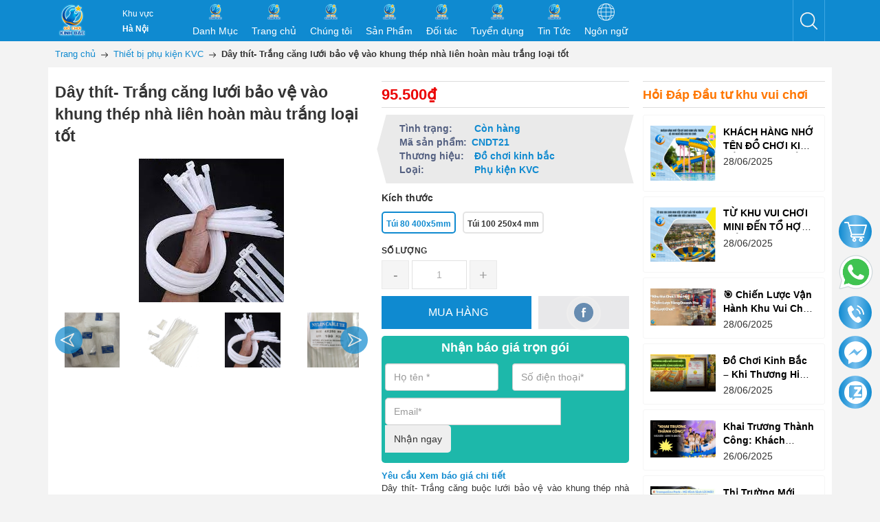

--- FILE ---
content_type: text/html; charset=utf-8
request_url: https://dochoikinhbac.com/day-thit-day-thiet-day-buoc-nhua-40cm-5x400-mau-trang-loai-tot-tui-250c
body_size: 124280
content:
<!DOCTYPE html>
<html lang="vi">
	<head>
		<!-- Google Tag Manager -->
		<script>(function(w,d,s,l,i){w[l]=w[l]||[];w[l].push({'gtm.start':
															  new Date().getTime(),event:'gtm.js'});var f=d.getElementsByTagName(s)[0],
	j=d.createElement(s),dl=l!='dataLayer'?'&l='+l:'';j.async=true;j.src=
		'https://www.googletagmanager.com/gtm.js?id='+i+dl;f.parentNode.insertBefore(j,f);
									})(window,document,'script','dataLayer','GTM-KDKRJ2J');</script>
		<!-- End Google Tag Manager -->

		<meta http-equiv="content-Type" content="text/html; charset=utf-8"/>
		<meta name="viewport" content="width=device-width, initial-scale=1, maximum-scale=1">			
		<title>
			Dây thiết - dây thít - dây buộc - dây rút giữ xốp cây bọc khung thép nhà liên hoàn khu vui chơi
			
			
		</title>		
		<!-- ================= Page description ================== -->
		
		<meta name="description" content="Dây thiết - dây thít - dây buộc - dây rút giữ xốp cây bọc khung thép nhà liên hoàn khu vui chơi
Tác dụng: Giữ lưới bảo vệ và giữ im xốp cây bọc cột thép nhà liên hoàn
Mầu sắc: Tùy trọn theo mầu xốp cây bọc cột nhà liên hoàn">
		
		<!-- ================= Meta ================== -->
		<meta name="keywords" content="Dây thít- Trắng căng lưới bảo vệ vào khung thép nhà liên hoàn màu trắng loại tốt, Thiết bị phụ kiện KVC, Thietkekhuvuichoi, Đồ Chơi Kinh Bắc, dochoikinhbac.com"/>		
		<link rel="canonical" href="https://dochoikinhbac.com/day-thit-day-thiet-day-buoc-nhua-40cm-5x400-mau-trang-loai-tot-tui-250c"/>
		<meta name='revisit-after' content='1 days' />
		<meta name="robots" content="noodp,index,follow" />
		<link rel="shortcut icon" href="//bizweb.dktcdn.net/100/439/851/themes/876927/assets/favicon.png?1763710952852" type="image/x-icon" />  
		

	<meta property="og:type" content="product">
	<meta property="og:title" content="Dây thít- Trắng căng lưới bảo vệ vào khung thép nhà liên hoàn màu trắng loại tốt">
	
		<meta property="og:image" content="http://bizweb.dktcdn.net/thumb/grande/100/439/851/products/day-thiet-trang-cang-luoi-nha-lien-hoan-3.jpg?v=1702526892577">
		<meta property="og:image:secure_url" content="https://bizweb.dktcdn.net/thumb/grande/100/439/851/products/day-thiet-trang-cang-luoi-nha-lien-hoan-3.jpg?v=1702526892577">
	
		<meta property="og:image" content="http://bizweb.dktcdn.net/thumb/grande/100/439/851/products/day-thiet-trang-cang-luoi-nha-lien-hoan-5.jpg?v=1702526892577">
		<meta property="og:image:secure_url" content="https://bizweb.dktcdn.net/thumb/grande/100/439/851/products/day-thiet-trang-cang-luoi-nha-lien-hoan-5.jpg?v=1702526892577">
	
		<meta property="og:image" content="http://bizweb.dktcdn.net/thumb/grande/100/439/851/products/day-thiet-trang-cang-luoi-nha-lien-hoan-1.jpg?v=1702526892577">
		<meta property="og:image:secure_url" content="https://bizweb.dktcdn.net/thumb/grande/100/439/851/products/day-thiet-trang-cang-luoi-nha-lien-hoan-1.jpg?v=1702526892577">
	
	<meta property="og:price:amount" content="35.500">
	<meta property="og:price:currency" content="VND">

<meta property="og:description" content="Dây thiết - dây thít - dây buộc - dây rút giữ xốp cây bọc khung thép nhà liên hoàn khu vui chơi
Tác dụng: Giữ lưới bảo vệ và giữ im xốp cây bọc cột thép nhà liên hoàn
Mầu sắc: Tùy trọn theo mầu xốp cây bọc cột nhà liên hoàn">
<meta property="og:url" content="https://dochoikinhbac.com/day-thit-day-thiet-day-buoc-nhua-40cm-5x400-mau-trang-loai-tot-tui-250c">
<meta property="og:site_name" content="Đồ Chơi Kinh Bắc"> 
		<link rel="preload" as="style" type="text/css" href="//bizweb.dktcdn.net/100/439/851/themes/876927/assets/bootstrap_css.scss.css?1763710952852">
<link rel="preload" as="style" type="text/css" href="//bizweb.dktcdn.net/100/439/851/themes/876927/assets/mewint_css.scss.css?1763710952852">
<link rel="preload" as="style" type="text/css" href="//bizweb.dktcdn.net/100/439/851/themes/876927/assets/owlcarousel.scss.css?1763710952852">
<link href="//bizweb.dktcdn.net/100/439/851/themes/876927/assets/bootstrap_css.scss.css?1763710952852" rel="stylesheet" type="text/css" media="all" />

<link href="//bizweb.dktcdn.net/100/439/851/themes/876927/assets/blogmate.css?1763710952852" rel="stylesheet" type="text/css" media="all" />

<link href="//bizweb.dktcdn.net/100/439/851/themes/876927/assets/mewint_css.scss.css?1763710952852" rel="stylesheet" type="text/css" media="all" />
<link href="//bizweb.dktcdn.net/100/439/851/themes/876927/assets/owlcarousel.scss.css?1763710952852" rel="stylesheet" type="text/css" media="all" />



<link rel="preload" as="style" type="text/css" href="//bizweb.dktcdn.net/100/439/851/themes/876927/assets/swatch_style.scss.css?1763710952852">
<link rel="preload" as="style" type="text/css" href="//bizweb.dktcdn.net/100/439/851/themes/876927/assets/product_style.scss.css?1763710952852">
<link href="//bizweb.dktcdn.net/100/439/851/themes/876927/assets/swatch_style.scss.css?1763710952852" rel="stylesheet" type="text/css" media="all" />
<link href="//bizweb.dktcdn.net/100/439/851/themes/876927/assets/product_style.scss.css?1763710952852" rel="stylesheet" type="text/css" media="all" />



		<script>
	!function(a,b){"object"==typeof module&&"object"==typeof module.exports?module.exports=a.document?b(a,!0):function(a){if(!a.document)throw new Error("jQuery requires a window with a document");return b(a)}:b(a)}("undefined"!=typeof window?window:this,function(a,b){var c=[],d=a.document,e=c.slice,f=c.concat,g=c.push,h=c.indexOf,i={},j=i.toString,k=i.hasOwnProperty,l={},m="2.2.3",n=function(a,b){return new n.fn.init(a,b)},o=/^[\s\uFEFF\xA0]+|[\s\uFEFF\xA0]+$/g,p=/^-ms-/,q=/-([\da-z])/gi,r=function(a,b){return b.toUpperCase()};n.fn=n.prototype={jquery:m,constructor:n,selector:"",length:0,toArray:function(){return e.call(this)},get:function(a){return null!=a?0>a?this[a+this.length]:this[a]:e.call(this)},pushStack:function(a){var b=n.merge(this.constructor(),a);return b.prevObject=this,b.context=this.context,b},each:function(a){return n.each(this,a)},map:function(a){return this.pushStack(n.map(this,function(b,c){return a.call(b,c,b)}))},slice:function(){return this.pushStack(e.apply(this,arguments))},first:function(){return this.eq(0)},last:function(){return this.eq(-1)},eq:function(a){var b=this.length,c=+a+(0>a?b:0);return this.pushStack(c>=0&&b>c?[this[c]]:[])},end:function(){return this.prevObject||this.constructor()},push:g,sort:c.sort,splice:c.splice},n.extend=n.fn.extend=function(){var a,b,c,d,e,f,g=arguments[0]||{},h=1,i=arguments.length,j=!1;for("boolean"==typeof g&&(j=g,g=arguments[h]||{},h++),"object"==typeof g||n.isFunction(g)||(g={}),h===i&&(g=this,h--);i>h;h++)if(null!=(a=arguments[h]))for(b in a)c=g[b],d=a[b],g!==d&&(j&&d&&(n.isPlainObject(d)||(e=n.isArray(d)))?(e?(e=!1,f=c&&n.isArray(c)?c:[]):f=c&&n.isPlainObject(c)?c:{},g[b]=n.extend(j,f,d)):void 0!==d&&(g[b]=d));return g},n.extend({expando:"jQuery"+(m+Math.random()).replace(/\D/g,""),isReady:!0,error:function(a){throw new Error(a)},noop:function(){},isFunction:function(a){return"function"===n.type(a)},isArray:Array.isArray,isWindow:function(a){return null!=a&&a===a.window},isNumeric:function(a){var b=a&&a.toString();return!n.isArray(a)&&b-parseFloat(b)+1>=0},isPlainObject:function(a){var b;if("object"!==n.type(a)||a.nodeType||n.isWindow(a))return!1;if(a.constructor&&!k.call(a,"constructor")&&!k.call(a.constructor.prototype||{},"isPrototypeOf"))return!1;for(b in a);return void 0===b||k.call(a,b)},isEmptyObject:function(a){var b;for(b in a)return!1;return!0},type:function(a){return null==a?a+"":"object"==typeof a||"function"==typeof a?i[j.call(a)]||"object":typeof a},globalEval:function(a){var b,c=eval;a=n.trim(a),a&&(1===a.indexOf("use strict")?(b=d.createElement("script"),b.text=a,d.head.appendChild(b).parentNode.removeChild(b)):c(a))},camelCase:function(a){return a.replace(p,"ms-").replace(q,r)},nodeName:function(a,b){return a.nodeName&&a.nodeName.toLowerCase()===b.toLowerCase()},each:function(a,b){var c,d=0;if(s(a)){for(c=a.length;c>d;d++)if(b.call(a[d],d,a[d])===!1)break}else for(d in a)if(b.call(a[d],d,a[d])===!1)break;return a},trim:function(a){return null==a?"":(a+"").replace(o,"")},makeArray:function(a,b){var c=b||[];return null!=a&&(s(Object(a))?n.merge(c,"string"==typeof a?[a]:a):g.call(c,a)),c},inArray:function(a,b,c){return null==b?-1:h.call(b,a,c)},merge:function(a,b){for(var c=+b.length,d=0,e=a.length;c>d;d++)a[e++]=b[d];return a.length=e,a},grep:function(a,b,c){for(var d,e=[],f=0,g=a.length,h=!c;g>f;f++)d=!b(a[f],f),d!==h&&e.push(a[f]);return e},map:function(a,b,c){var d,e,g=0,h=[];if(s(a))for(d=a.length;d>g;g++)e=b(a[g],g,c),null!=e&&h.push(e);else for(g in a)e=b(a[g],g,c),null!=e&&h.push(e);return f.apply([],h)},guid:1,proxy:function(a,b){var c,d,f;return"string"==typeof b&&(c=a[b],b=a,a=c),n.isFunction(a)?(d=e.call(arguments,2),f=function(){return a.apply(b||this,d.concat(e.call(arguments)))},f.guid=a.guid=a.guid||n.guid++,f):void 0},now:Date.now,support:l}),"function"==typeof Symbol&&(n.fn[Symbol.iterator]=c[Symbol.iterator]),n.each("Boolean Number String Function Array Date RegExp Object Error Symbol".split(" "),function(a,b){i["[object "+b+"]"]=b.toLowerCase()});function s(a){var b=!!a&&"length"in a&&a.length,c=n.type(a);return"function"===c||n.isWindow(a)?!1:"array"===c||0===b||"number"==typeof b&&b>0&&b-1 in a}var t=function(a){var b,c,d,e,f,g,h,i,j,k,l,m,n,o,p,q,r,s,t,u="sizzle"+1*new Date,v=a.document,w=0,x=0,y=ga(),z=ga(),A=ga(),B=function(a,b){return a===b&&(l=!0),0},C=1<<31,D={}.hasOwnProperty,E=[],F=E.pop,G=E.push,H=E.push,I=E.slice,J=function(a,b){for(var c=0,d=a.length;d>c;c++)if(a[c]===b)return c;return-1},K="checked|selected|async|autofocus|autoplay|controls|defer|disabled|hidden|ismap|loop|multiple|open|readonly|required|scoped",L="[\\x20\\t\\r\\n\\f]",M="(?:\\\\.|[\\w-]|[^\\x00-\\xa0])+",N="\\["+L+"*("+M+")(?:"+L+"*([*^$|!~]?=)"+L+"*(?:'((?:\\\\.|[^\\\\'])*)'|\"((?:\\\\.|[^\\\\\"])*)\"|("+M+"))|)"+L+"*\\]",O=":("+M+")(?:\\((('((?:\\\\.|[^\\\\'])*)'|\"((?:\\\\.|[^\\\\\"])*)\")|((?:\\\\.|[^\\\\()[\\]]|"+N+")*)|.*)\\)|)",P=new RegExp(L+"+","g"),Q=new RegExp("^"+L+"+|((?:^|[^\\\\])(?:\\\\.)*)"+L+"+$","g"),R=new RegExp("^"+L+"*,"+L+"*"),S=new RegExp("^"+L+"*([>+~]|"+L+")"+L+"*"),T=new RegExp("="+L+"*([^\\]'\"]*?)"+L+"*\\]","g"),U=new RegExp(O),V=new RegExp("^"+M+"$"),W={ID:new RegExp("^#("+M+")"),CLASS:new RegExp("^\\.("+M+")"),TAG:new RegExp("^("+M+"|[*])"),ATTR:new RegExp("^"+N),PSEUDO:new RegExp("^"+O),CHILD:new RegExp("^:(only|first|last|nth|nth-last)-(child|of-type)(?:\\("+L+"*(even|odd|(([+-]|)(\\d*)n|)"+L+"*(?:([+-]|)"+L+"*(\\d+)|))"+L+"*\\)|)","i"),bool:new RegExp("^(?:"+K+")$","i"),needsContext:new RegExp("^"+L+"*[>+~]|:(even|odd|eq|gt|lt|nth|first|last)(?:\\("+L+"*((?:-\\d)?\\d*)"+L+"*\\)|)(?=[^-]|$)","i")},X=/^(?:input|select|textarea|button)$/i,Y=/^h\d$/i,Z=/^[^{]+\{\s*\[native \w/,$=/^(?:#([\w-]+)|(\w+)|\.([\w-]+))$/,_=/[+~]/,aa=/'|\\/g,ba=new RegExp("\\\\([\\da-f]{1,6}"+L+"?|("+L+")|.)","ig"),ca=function(a,b,c){var d="0x"+b-65536;return d!==d||c?b:0>d?String.fromCharCode(d+65536):String.fromCharCode(d>>10|55296,1023&d|56320)},da=function(){m()};try{H.apply(E=I.call(v.childNodes),v.childNodes),E[v.childNodes.length].nodeType}catch(ea){H={apply:E.length?function(a,b){G.apply(a,I.call(b))}:function(a,b){var c=a.length,d=0;while(a[c++]=b[d++]);a.length=c-1}}}function fa(a,b,d,e){var f,h,j,k,l,o,r,s,w=b&&b.ownerDocument,x=b?b.nodeType:9;if(d=d||[],"string"!=typeof a||!a||1!==x&&9!==x&&11!==x)return d;if(!e&&((b?b.ownerDocument||b:v)!==n&&m(b),b=b||n,p)){if(11!==x&&(o=$.exec(a)))if(f=o[1]){if(9===x){if(!(j=b.getElementById(f)))return d;if(j.id===f)return d.push(j),d}else if(w&&(j=w.getElementById(f))&&t(b,j)&&j.id===f)return d.push(j),d}else{if(o[2])return H.apply(d,b.getElementsByTagName(a)),d;if((f=o[3])&&c.getElementsByClassName&&b.getElementsByClassName)return H.apply(d,b.getElementsByClassName(f)),d}if(c.qsa&&!A[a+" "]&&(!q||!q.test(a))){if(1!==x)w=b,s=a;else if("object"!==b.nodeName.toLowerCase()){(k=b.getAttribute("id"))?k=k.replace(aa,"\\$&"):b.setAttribute("id",k=u),r=g(a),h=r.length,l=V.test(k)?"#"+k:"[id='"+k+"']";while(h--)r[h]=l+" "+qa(r[h]);s=r.join(","),w=_.test(a)&&oa(b.parentNode)||b}if(s)try{return H.apply(d,w.querySelectorAll(s)),d}catch(y){}finally{k===u&&b.removeAttribute("id")}}}return i(a.replace(Q,"$1"),b,d,e)}function ga(){var a=[];function b(c,e){return a.push(c+" ")>d.cacheLength&&delete b[a.shift()],b[c+" "]=e}return b}function ha(a){return a[u]=!0,a}function ia(a){var b=n.createElement("div");try{return!!a(b)}catch(c){return!1}finally{b.parentNode&&b.parentNode.removeChild(b),b=null}}function ja(a,b){var c=a.split("|"),e=c.length;while(e--)d.attrHandle[c[e]]=b}function ka(a,b){var c=b&&a,d=c&&1===a.nodeType&&1===b.nodeType&&(~b.sourceIndex||C)-(~a.sourceIndex||C);if(d)return d;if(c)while(c=c.nextSibling)if(c===b)return-1;return a?1:-1}function la(a){return function(b){var c=b.nodeName.toLowerCase();return"input"===c&&b.type===a}}function ma(a){return function(b){var c=b.nodeName.toLowerCase();return("input"===c||"button"===c)&&b.type===a}}function na(a){return ha(function(b){return b=+b,ha(function(c,d){var e,f=a([],c.length,b),g=f.length;while(g--)c[e=f[g]]&&(c[e]=!(d[e]=c[e]))})})}function oa(a){return a&&"undefined"!=typeof a.getElementsByTagName&&a}c=fa.support={},f=fa.isXML=function(a){var b=a&&(a.ownerDocument||a).documentElement;return b?"HTML"!==b.nodeName:!1},m=fa.setDocument=function(a){var b,e,g=a?a.ownerDocument||a:v;return g!==n&&9===g.nodeType&&g.documentElement?(n=g,o=n.documentElement,p=!f(n),(e=n.defaultView)&&e.top!==e&&(e.addEventListener?e.addEventListener("unload",da,!1):e.attachEvent&&e.attachEvent("onunload",da)),c.attributes=ia(function(a){return a.className="i",!a.getAttribute("className")}),c.getElementsByTagName=ia(function(a){return a.appendChild(n.createComment("")),!a.getElementsByTagName("*").length}),c.getElementsByClassName=Z.test(n.getElementsByClassName),c.getById=ia(function(a){return o.appendChild(a).id=u,!n.getElementsByName||!n.getElementsByName(u).length}),c.getById?(d.find.ID=function(a,b){if("undefined"!=typeof b.getElementById&&p){var c=b.getElementById(a);return c?[c]:[]}},d.filter.ID=function(a){var b=a.replace(ba,ca);return function(a){return a.getAttribute("id")===b}}):(delete d.find.ID,d.filter.ID=function(a){var b=a.replace(ba,ca);return function(a){var c="undefined"!=typeof a.getAttributeNode&&a.getAttributeNode("id");return c&&c.value===b}}),d.find.TAG=c.getElementsByTagName?function(a,b){return"undefined"!=typeof b.getElementsByTagName?b.getElementsByTagName(a):c.qsa?b.querySelectorAll(a):void 0}:function(a,b){var c,d=[],e=0,f=b.getElementsByTagName(a);if("*"===a){while(c=f[e++])1===c.nodeType&&d.push(c);return d}return f},d.find.CLASS=c.getElementsByClassName&&function(a,b){return"undefined"!=typeof b.getElementsByClassName&&p?b.getElementsByClassName(a):void 0},r=[],q=[],(c.qsa=Z.test(n.querySelectorAll))&&(ia(function(a){o.appendChild(a).innerHTML="<a id='"+u+"'></a><select id='"+u+"-\r\\' msallowcapture=''><option selected=''></option></select>",a.querySelectorAll("[msallowcapture^='']").length&&q.push("[*^$]="+L+"*(?:''|\"\")"),a.querySelectorAll("[selected]").length||q.push("\\["+L+"*(?:value|"+K+")"),a.querySelectorAll("[id~="+u+"-]").length||q.push("~="),a.querySelectorAll(":checked").length||q.push(":checked"),a.querySelectorAll("a#"+u+"+*").length||q.push(".#.+[+~]")}),ia(function(a){var b=n.createElement("input");b.setAttribute("type","hidden"),a.appendChild(b).setAttribute("name","D"),a.querySelectorAll("[name=d]").length&&q.push("name"+L+"*[*^$|!~]?="),a.querySelectorAll(":enabled").length||q.push(":enabled",":disabled"),a.querySelectorAll("*,:x"),q.push(",.*:")})),(c.matchesSelector=Z.test(s=o.matches||o.webkitMatchesSelector||o.mozMatchesSelector||o.oMatchesSelector||o.msMatchesSelector))&&ia(function(a){c.disconnectedMatch=s.call(a,"div"),s.call(a,"[s!='']:x"),r.push("!=",O)}),q=q.length&&new RegExp(q.join("|")),r=r.length&&new RegExp(r.join("|")),b=Z.test(o.compareDocumentPosition),t=b||Z.test(o.contains)?function(a,b){var c=9===a.nodeType?a.documentElement:a,d=b&&b.parentNode;return a===d||!(!d||1!==d.nodeType||!(c.contains?c.contains(d):a.compareDocumentPosition&&16&a.compareDocumentPosition(d)))}:function(a,b){if(b)while(b=b.parentNode)if(b===a)return!0;return!1},B=b?function(a,b){if(a===b)return l=!0,0;var d=!a.compareDocumentPosition-!b.compareDocumentPosition;return d?d:(d=(a.ownerDocument||a)===(b.ownerDocument||b)?a.compareDocumentPosition(b):1,1&d||!c.sortDetached&&b.compareDocumentPosition(a)===d?a===n||a.ownerDocument===v&&t(v,a)?-1:b===n||b.ownerDocument===v&&t(v,b)?1:k?J(k,a)-J(k,b):0:4&d?-1:1)}:function(a,b){if(a===b)return l=!0,0;var c,d=0,e=a.parentNode,f=b.parentNode,g=[a],h=[b];if(!e||!f)return a===n?-1:b===n?1:e?-1:f?1:k?J(k,a)-J(k,b):0;if(e===f)return ka(a,b);c=a;while(c=c.parentNode)g.unshift(c);c=b;while(c=c.parentNode)h.unshift(c);while(g[d]===h[d])d++;return d?ka(g[d],h[d]):g[d]===v?-1:h[d]===v?1:0},n):n},fa.matches=function(a,b){return fa(a,null,null,b)},fa.matchesSelector=function(a,b){if((a.ownerDocument||a)!==n&&m(a),b=b.replace(T,"='$1']"),c.matchesSelector&&p&&!A[b+" "]&&(!r||!r.test(b))&&(!q||!q.test(b)))try{var d=s.call(a,b);if(d||c.disconnectedMatch||a.document&&11!==a.document.nodeType)return d}catch(e){}return fa(b,n,null,[a]).length>0},fa.contains=function(a,b){return(a.ownerDocument||a)!==n&&m(a),t(a,b)},fa.attr=function(a,b){(a.ownerDocument||a)!==n&&m(a);var e=d.attrHandle[b.toLowerCase()],f=e&&D.call(d.attrHandle,b.toLowerCase())?e(a,b,!p):void 0;return void 0!==f?f:c.attributes||!p?a.getAttribute(b):(f=a.getAttributeNode(b))&&f.specified?f.value:null},fa.error=function(a){throw new Error("Syntax error, unrecognized expression: "+a)},fa.uniqueSort=function(a){var b,d=[],e=0,f=0;if(l=!c.detectDuplicates,k=!c.sortStable&&a.slice(0),a.sort(B),l){while(b=a[f++])b===a[f]&&(e=d.push(f));while(e--)a.splice(d[e],1)}return k=null,a},e=fa.getText=function(a){var b,c="",d=0,f=a.nodeType;if(f){if(1===f||9===f||11===f){if("string"==typeof a.textContent)return a.textContent;for(a=a.firstChild;a;a=a.nextSibling)c+=e(a)}else if(3===f||4===f)return a.nodeValue}else while(b=a[d++])c+=e(b);return c},d=fa.selectors={cacheLength:50,createPseudo:ha,match:W,attrHandle:{},find:{},relative:{">":{dir:"parentNode",first:!0}," ":{dir:"parentNode"},"+":{dir:"previousSibling",first:!0},"~":{dir:"previousSibling"}},preFilter:{ATTR:function(a){return a[1]=a[1].replace(ba,ca),a[3]=(a[3]||a[4]||a[5]||"").replace(ba,ca),"~="===a[2]&&(a[3]=" "+a[3]+" "),a.slice(0,4)},CHILD:function(a){return a[1]=a[1].toLowerCase(),"nth"===a[1].slice(0,3)?(a[3]||fa.error(a[0]),a[4]=+(a[4]?a[5]+(a[6]||1):2*("even"===a[3]||"odd"===a[3])),a[5]=+(a[7]+a[8]||"odd"===a[3])):a[3]&&fa.error(a[0]),a},PSEUDO:function(a){var b,c=!a[6]&&a[2];return W.CHILD.test(a[0])?null:(a[3]?a[2]=a[4]||a[5]||"":c&&U.test(c)&&(b=g(c,!0))&&(b=c.indexOf(")",c.length-b)-c.length)&&(a[0]=a[0].slice(0,b),a[2]=c.slice(0,b)),a.slice(0,3))}},filter:{TAG:function(a){var b=a.replace(ba,ca).toLowerCase();return"*"===a?function(){return!0}:function(a){return a.nodeName&&a.nodeName.toLowerCase()===b}},CLASS:function(a){var b=y[a+" "];return b||(b=new RegExp("(^|"+L+")"+a+"("+L+"|$)"))&&y(a,function(a){return b.test("string"==typeof a.className&&a.className||"undefined"!=typeof a.getAttribute&&a.getAttribute("class")||"")})},ATTR:function(a,b,c){return function(d){var e=fa.attr(d,a);return null==e?"!="===b:b?(e+="","="===b?e===c:"!="===b?e!==c:"^="===b?c&&0===e.indexOf(c):"*="===b?c&&e.indexOf(c)>-1:"$="===b?c&&e.slice(-c.length)===c:"~="===b?(" "+e.replace(P," ")+" ").indexOf(c)>-1:"|="===b?e===c||e.slice(0,c.length+1)===c+"-":!1):!0}},CHILD:function(a,b,c,d,e){var f="nth"!==a.slice(0,3),g="last"!==a.slice(-4),h="of-type"===b;return 1===d&&0===e?function(a){return!!a.parentNode}:function(b,c,i){var j,k,l,m,n,o,p=f!==g?"nextSibling":"previousSibling",q=b.parentNode,r=h&&b.nodeName.toLowerCase(),s=!i&&!h,t=!1;if(q){if(f){while(p){m=b;while(m=m[p])if(h?m.nodeName.toLowerCase()===r:1===m.nodeType)return!1;o=p="only"===a&&!o&&"nextSibling"}return!0}if(o=[g?q.firstChild:q.lastChild],g&&s){m=q,l=m[u]||(m[u]={}),k=l[m.uniqueID]||(l[m.uniqueID]={}),j=k[a]||[],n=j[0]===w&&j[1],t=n&&j[2],m=n&&q.childNodes[n];while(m=++n&&m&&m[p]||(t=n=0)||o.pop())if(1===m.nodeType&&++t&&m===b){k[a]=[w,n,t];break}}else if(s&&(m=b,l=m[u]||(m[u]={}),k=l[m.uniqueID]||(l[m.uniqueID]={}),j=k[a]||[],n=j[0]===w&&j[1],t=n),t===!1)while(m=++n&&m&&m[p]||(t=n=0)||o.pop())if((h?m.nodeName.toLowerCase()===r:1===m.nodeType)&&++t&&(s&&(l=m[u]||(m[u]={}),k=l[m.uniqueID]||(l[m.uniqueID]={}),k[a]=[w,t]),m===b))break;return t-=e,t===d||t%d===0&&t/d>=0}}},PSEUDO:function(a,b){var c,e=d.pseudos[a]||d.setFilters[a.toLowerCase()]||fa.error("unsupported pseudo: "+a);return e[u]?e(b):e.length>1?(c=[a,a,"",b],d.setFilters.hasOwnProperty(a.toLowerCase())?ha(function(a,c){var d,f=e(a,b),g=f.length;while(g--)d=J(a,f[g]),a[d]=!(c[d]=f[g])}):function(a){return e(a,0,c)}):e}},pseudos:{not:ha(function(a){var b=[],c=[],d=h(a.replace(Q,"$1"));return d[u]?ha(function(a,b,c,e){var f,g=d(a,null,e,[]),h=a.length;while(h--)(f=g[h])&&(a[h]=!(b[h]=f))}):function(a,e,f){return b[0]=a,d(b,null,f,c),b[0]=null,!c.pop()}}),has:ha(function(a){return function(b){return fa(a,b).length>0}}),contains:ha(function(a){return a=a.replace(ba,ca),function(b){return(b.textContent||b.innerText||e(b)).indexOf(a)>-1}}),lang:ha(function(a){return V.test(a||"")||fa.error("unsupported lang: "+a),a=a.replace(ba,ca).toLowerCase(),function(b){var c;do if(c=p?b.lang:b.getAttribute("xml:lang")||b.getAttribute("lang"))return c=c.toLowerCase(),c===a||0===c.indexOf(a+"-");while((b=b.parentNode)&&1===b.nodeType);return!1}}),target:function(b){var c=a.location&&a.location.hash;return c&&c.slice(1)===b.id},root:function(a){return a===o},focus:function(a){return a===n.activeElement&&(!n.hasFocus||n.hasFocus())&&!!(a.type||a.href||~a.tabIndex)},enabled:function(a){return a.disabled===!1},disabled:function(a){return a.disabled===!0},checked:function(a){var b=a.nodeName.toLowerCase();return"input"===b&&!!a.checked||"option"===b&&!!a.selected},selected:function(a){return a.parentNode&&a.parentNode.selectedIndex,a.selected===!0},empty:function(a){for(a=a.firstChild;a;a=a.nextSibling)if(a.nodeType<6)return!1;return!0},parent:function(a){return!d.pseudos.empty(a)},header:function(a){return Y.test(a.nodeName)},input:function(a){return X.test(a.nodeName)},button:function(a){var b=a.nodeName.toLowerCase();return"input"===b&&"button"===a.type||"button"===b},text:function(a){var b;return"input"===a.nodeName.toLowerCase()&&"text"===a.type&&(null==(b=a.getAttribute("type"))||"text"===b.toLowerCase())},first:na(function(){return[0]}),last:na(function(a,b){return[b-1]}),eq:na(function(a,b,c){return[0>c?c+b:c]}),even:na(function(a,b){for(var c=0;b>c;c+=2)a.push(c);return a}),odd:na(function(a,b){for(var c=1;b>c;c+=2)a.push(c);return a}),lt:na(function(a,b,c){for(var d=0>c?c+b:c;--d>=0;)a.push(d);return a}),gt:na(function(a,b,c){for(var d=0>c?c+b:c;++d<b;)a.push(d);return a})}},d.pseudos.nth=d.pseudos.eq;for(b in{radio:!0,checkbox:!0,file:!0,password:!0,image:!0})d.pseudos[b]=la(b);for(b in{submit:!0,reset:!0})d.pseudos[b]=ma(b);function pa(){}pa.prototype=d.filters=d.pseudos,d.setFilters=new pa,g=fa.tokenize=function(a,b){var c,e,f,g,h,i,j,k=z[a+" "];if(k)return b?0:k.slice(0);h=a,i=[],j=d.preFilter;while(h){c&&!(e=R.exec(h))||(e&&(h=h.slice(e[0].length)||h),i.push(f=[])),c=!1,(e=S.exec(h))&&(c=e.shift(),f.push({value:c,type:e[0].replace(Q," ")}),h=h.slice(c.length));for(g in d.filter)!(e=W[g].exec(h))||j[g]&&!(e=j[g](e))||(c=e.shift(),f.push({value:c,type:g,matches:e}),h=h.slice(c.length));if(!c)break}return b?h.length:h?fa.error(a):z(a,i).slice(0)};function qa(a){for(var b=0,c=a.length,d="";c>b;b++)d+=a[b].value;return d}function ra(a,b,c){var d=b.dir,e=c&&"parentNode"===d,f=x++;return b.first?function(b,c,f){while(b=b[d])if(1===b.nodeType||e)return a(b,c,f)}:function(b,c,g){var h,i,j,k=[w,f];if(g){while(b=b[d])if((1===b.nodeType||e)&&a(b,c,g))return!0}else while(b=b[d])if(1===b.nodeType||e){if(j=b[u]||(b[u]={}),i=j[b.uniqueID]||(j[b.uniqueID]={}),(h=i[d])&&h[0]===w&&h[1]===f)return k[2]=h[2];if(i[d]=k,k[2]=a(b,c,g))return!0}}}function sa(a){return a.length>1?function(b,c,d){var e=a.length;while(e--)if(!a[e](b,c,d))return!1;return!0}:a[0]}function ta(a,b,c){for(var d=0,e=b.length;e>d;d++)fa(a,b[d],c);return c}function ua(a,b,c,d,e){for(var f,g=[],h=0,i=a.length,j=null!=b;i>h;h++)(f=a[h])&&(c&&!c(f,d,e)||(g.push(f),j&&b.push(h)));return g}function va(a,b,c,d,e,f){return d&&!d[u]&&(d=va(d)),e&&!e[u]&&(e=va(e,f)),ha(function(f,g,h,i){var j,k,l,m=[],n=[],o=g.length,p=f||ta(b||"*",h.nodeType?[h]:h,[]),q=!a||!f&&b?p:ua(p,m,a,h,i),r=c?e||(f?a:o||d)?[]:g:q;if(c&&c(q,r,h,i),d){j=ua(r,n),d(j,[],h,i),k=j.length;while(k--)(l=j[k])&&(r[n[k]]=!(q[n[k]]=l))}if(f){if(e||a){if(e){j=[],k=r.length;while(k--)(l=r[k])&&j.push(q[k]=l);e(null,r=[],j,i)}k=r.length;while(k--)(l=r[k])&&(j=e?J(f,l):m[k])>-1&&(f[j]=!(g[j]=l))}}else r=ua(r===g?r.splice(o,r.length):r),e?e(null,g,r,i):H.apply(g,r)})}function wa(a){for(var b,c,e,f=a.length,g=d.relative[a[0].type],h=g||d.relative[" "],i=g?1:0,k=ra(function(a){return a===b},h,!0),l=ra(function(a){return J(b,a)>-1},h,!0),m=[function(a,c,d){var e=!g&&(d||c!==j)||((b=c).nodeType?k(a,c,d):l(a,c,d));return b=null,e}];f>i;i++)if(c=d.relative[a[i].type])m=[ra(sa(m),c)];else{if(c=d.filter[a[i].type].apply(null,a[i].matches),c[u]){for(e=++i;f>e;e++)if(d.relative[a[e].type])break;return va(i>1&&sa(m),i>1&&qa(a.slice(0,i-1).concat({value:" "===a[i-2].type?"*":""})).replace(Q,"$1"),c,e>i&&wa(a.slice(i,e)),f>e&&wa(a=a.slice(e)),f>e&&qa(a))}m.push(c)}return sa(m)}function xa(a,b){var c=b.length>0,e=a.length>0,f=function(f,g,h,i,k){var l,o,q,r=0,s="0",t=f&&[],u=[],v=j,x=f||e&&d.find.TAG("*",k),y=w+=null==v?1:Math.random()||.1,z=x.length;for(k&&(j=g===n||g||k);s!==z&&null!=(l=x[s]);s++){if(e&&l){o=0,g||l.ownerDocument===n||(m(l),h=!p);while(q=a[o++])if(q(l,g||n,h)){i.push(l);break}k&&(w=y)}c&&((l=!q&&l)&&r--,f&&t.push(l))}if(r+=s,c&&s!==r){o=0;while(q=b[o++])q(t,u,g,h);if(f){if(r>0)while(s--)t[s]||u[s]||(u[s]=F.call(i));u=ua(u)}H.apply(i,u),k&&!f&&u.length>0&&r+b.length>1&&fa.uniqueSort(i)}return k&&(w=y,j=v),t};return c?ha(f):f}return h=fa.compile=function(a,b){var c,d=[],e=[],f=A[a+" "];if(!f){b||(b=g(a)),c=b.length;while(c--)f=wa(b[c]),f[u]?d.push(f):e.push(f);f=A(a,xa(e,d)),f.selector=a}return f},i=fa.select=function(a,b,e,f){var i,j,k,l,m,n="function"==typeof a&&a,o=!f&&g(a=n.selector||a);if(e=e||[],1===o.length){if(j=o[0]=o[0].slice(0),j.length>2&&"ID"===(k=j[0]).type&&c.getById&&9===b.nodeType&&p&&d.relative[j[1].type]){if(b=(d.find.ID(k.matches[0].replace(ba,ca),b)||[])[0],!b)return e;n&&(b=b.parentNode),a=a.slice(j.shift().value.length)}i=W.needsContext.test(a)?0:j.length;while(i--){if(k=j[i],d.relative[l=k.type])break;if((m=d.find[l])&&(f=m(k.matches[0].replace(ba,ca),_.test(j[0].type)&&oa(b.parentNode)||b))){if(j.splice(i,1),a=f.length&&qa(j),!a)return H.apply(e,f),e;break}}}return(n||h(a,o))(f,b,!p,e,!b||_.test(a)&&oa(b.parentNode)||b),e},c.sortStable=u.split("").sort(B).join("")===u,c.detectDuplicates=!!l,m(),c.sortDetached=ia(function(a){return 1&a.compareDocumentPosition(n.createElement("div"))}),ia(function(a){return a.innerHTML="<a href='#'></a>","#"===a.firstChild.getAttribute("href")})||ja("type|href|height|width",function(a,b,c){return c?void 0:a.getAttribute(b,"type"===b.toLowerCase()?1:2)}),c.attributes&&ia(function(a){return a.innerHTML="<input/>",a.firstChild.setAttribute("value",""),""===a.firstChild.getAttribute("value")})||ja("value",function(a,b,c){return c||"input"!==a.nodeName.toLowerCase()?void 0:a.defaultValue}),ia(function(a){return null==a.getAttribute("disabled")})||ja(K,function(a,b,c){var d;return c?void 0:a[b]===!0?b.toLowerCase():(d=a.getAttributeNode(b))&&d.specified?d.value:null}),fa}(a);n.find=t,n.expr=t.selectors,n.expr[":"]=n.expr.pseudos,n.uniqueSort=n.unique=t.uniqueSort,n.text=t.getText,n.isXMLDoc=t.isXML,n.contains=t.contains;var u=function(a,b,c){var d=[],e=void 0!==c;while((a=a[b])&&9!==a.nodeType)if(1===a.nodeType){if(e&&n(a).is(c))break;d.push(a)}return d},v=function(a,b){for(var c=[];a;a=a.nextSibling)1===a.nodeType&&a!==b&&c.push(a);return c},w=n.expr.match.needsContext,x=/^<([\w-]+)\s*\/?>(?:<\/\1>|)$/,y=/^.[^:#\[\.,]*$/;function z(a,b,c){if(n.isFunction(b))return n.grep(a,function(a,d){return!!b.call(a,d,a)!==c});if(b.nodeType)return n.grep(a,function(a){return a===b!==c});if("string"==typeof b){if(y.test(b))return n.filter(b,a,c);b=n.filter(b,a)}return n.grep(a,function(a){return h.call(b,a)>-1!==c})}n.filter=function(a,b,c){var d=b[0];return c&&(a=":not("+a+")"),1===b.length&&1===d.nodeType?n.find.matchesSelector(d,a)?[d]:[]:n.find.matches(a,n.grep(b,function(a){return 1===a.nodeType}))},n.fn.extend({find:function(a){var b,c=this.length,d=[],e=this;if("string"!=typeof a)return this.pushStack(n(a).filter(function(){for(b=0;c>b;b++)if(n.contains(e[b],this))return!0}));for(b=0;c>b;b++)n.find(a,e[b],d);return d=this.pushStack(c>1?n.unique(d):d),d.selector=this.selector?this.selector+" "+a:a,d},filter:function(a){return this.pushStack(z(this,a||[],!1))},not:function(a){return this.pushStack(z(this,a||[],!0))},is:function(a){return!!z(this,"string"==typeof a&&w.test(a)?n(a):a||[],!1).length}});var A,B=/^(?:\s*(<[\w\W]+>)[^>]*|#([\w-]*))$/,C=n.fn.init=function(a,b,c){var e,f;if(!a)return this;if(c=c||A,"string"==typeof a){if(e="<"===a[0]&&">"===a[a.length-1]&&a.length>=3?[null,a,null]:B.exec(a),!e||!e[1]&&b)return!b||b.jquery?(b||c).find(a):this.constructor(b).find(a);if(e[1]){if(b=b instanceof n?b[0]:b,n.merge(this,n.parseHTML(e[1],b&&b.nodeType?b.ownerDocument||b:d,!0)),x.test(e[1])&&n.isPlainObject(b))for(e in b)n.isFunction(this[e])?this[e](b[e]):this.attr(e,b[e]);return this}return f=d.getElementById(e[2]),f&&f.parentNode&&(this.length=1,this[0]=f),this.context=d,this.selector=a,this}return a.nodeType?(this.context=this[0]=a,this.length=1,this):n.isFunction(a)?void 0!==c.ready?c.ready(a):a(n):(void 0!==a.selector&&(this.selector=a.selector,this.context=a.context),n.makeArray(a,this))};C.prototype=n.fn,A=n(d);var D=/^(?:parents|prev(?:Until|All))/,E={children:!0,contents:!0,next:!0,prev:!0};n.fn.extend({has:function(a){var b=n(a,this),c=b.length;return this.filter(function(){for(var a=0;c>a;a++)if(n.contains(this,b[a]))return!0})},closest:function(a,b){for(var c,d=0,e=this.length,f=[],g=w.test(a)||"string"!=typeof a?n(a,b||this.context):0;e>d;d++)for(c=this[d];c&&c!==b;c=c.parentNode)if(c.nodeType<11&&(g?g.index(c)>-1:1===c.nodeType&&n.find.matchesSelector(c,a))){f.push(c);break}return this.pushStack(f.length>1?n.uniqueSort(f):f)},index:function(a){return a?"string"==typeof a?h.call(n(a),this[0]):h.call(this,a.jquery?a[0]:a):this[0]&&this[0].parentNode?this.first().prevAll().length:-1},add:function(a,b){return this.pushStack(n.uniqueSort(n.merge(this.get(),n(a,b))))},addBack:function(a){return this.add(null==a?this.prevObject:this.prevObject.filter(a))}});function F(a,b){while((a=a[b])&&1!==a.nodeType);return a}n.each({parent:function(a){var b=a.parentNode;return b&&11!==b.nodeType?b:null},parents:function(a){return u(a,"parentNode")},parentsUntil:function(a,b,c){return u(a,"parentNode",c)},next:function(a){return F(a,"nextSibling")},prev:function(a){return F(a,"previousSibling")},nextAll:function(a){return u(a,"nextSibling")},prevAll:function(a){return u(a,"previousSibling")},nextUntil:function(a,b,c){return u(a,"nextSibling",c)},prevUntil:function(a,b,c){return u(a,"previousSibling",c)},siblings:function(a){return v((a.parentNode||{}).firstChild,a)},children:function(a){return v(a.firstChild)},contents:function(a){return a.contentDocument||n.merge([],a.childNodes)}},function(a,b){n.fn[a]=function(c,d){var e=n.map(this,b,c);return"Until"!==a.slice(-5)&&(d=c),d&&"string"==typeof d&&(e=n.filter(d,e)),this.length>1&&(E[a]||n.uniqueSort(e),D.test(a)&&e.reverse()),this.pushStack(e)}});var G=/\S+/g;function H(a){var b={};return n.each(a.match(G)||[],function(a,c){b[c]=!0}),b}n.Callbacks=function(a){a="string"==typeof a?H(a):n.extend({},a);var b,c,d,e,f=[],g=[],h=-1,i=function(){for(e=a.once,d=b=!0;g.length;h=-1){c=g.shift();while(++h<f.length)f[h].apply(c[0],c[1])===!1&&a.stopOnFalse&&(h=f.length,c=!1)}a.memory||(c=!1),b=!1,e&&(f=c?[]:"")},j={add:function(){return f&&(c&&!b&&(h=f.length-1,g.push(c)),function d(b){n.each(b,function(b,c){n.isFunction(c)?a.unique&&j.has(c)||f.push(c):c&&c.length&&"string"!==n.type(c)&&d(c)})}(arguments),c&&!b&&i()),this},remove:function(){return n.each(arguments,function(a,b){var c;while((c=n.inArray(b,f,c))>-1)f.splice(c,1),h>=c&&h--}),this},has:function(a){return a?n.inArray(a,f)>-1:f.length>0},empty:function(){return f&&(f=[]),this},disable:function(){return e=g=[],f=c="",this},disabled:function(){return!f},lock:function(){return e=g=[],c||(f=c=""),this},locked:function(){return!!e},fireWith:function(a,c){return e||(c=c||[],c=[a,c.slice?c.slice():c],g.push(c),b||i()),this},fire:function(){return j.fireWith(this,arguments),this},fired:function(){return!!d}};return j},n.extend({Deferred:function(a){var b=[["resolve","done",n.Callbacks("once memory"),"resolved"],["reject","fail",n.Callbacks("once memory"),"rejected"],["notify","progress",n.Callbacks("memory")]],c="pending",d={state:function(){return c},always:function(){return e.done(arguments).fail(arguments),this},then:function(){var a=arguments;return n.Deferred(function(c){n.each(b,function(b,f){var g=n.isFunction(a[b])&&a[b];e[f[1]](function(){var a=g&&g.apply(this,arguments);a&&n.isFunction(a.promise)?a.promise().progress(c.notify).done(c.resolve).fail(c.reject):c[f[0]+"With"](this===d?c.promise():this,g?[a]:arguments)})}),a=null}).promise()},promise:function(a){return null!=a?n.extend(a,d):d}},e={};return d.pipe=d.then,n.each(b,function(a,f){var g=f[2],h=f[3];d[f[1]]=g.add,h&&g.add(function(){c=h},b[1^a][2].disable,b[2][2].lock),e[f[0]]=function(){return e[f[0]+"With"](this===e?d:this,arguments),this},e[f[0]+"With"]=g.fireWith}),d.promise(e),a&&a.call(e,e),e},when:function(a){var b=0,c=e.call(arguments),d=c.length,f=1!==d||a&&n.isFunction(a.promise)?d:0,g=1===f?a:n.Deferred(),h=function(a,b,c){return function(d){b[a]=this,c[a]=arguments.length>1?e.call(arguments):d,c===i?g.notifyWith(b,c):--f||g.resolveWith(b,c)}},i,j,k;if(d>1)for(i=new Array(d),j=new Array(d),k=new Array(d);d>b;b++)c[b]&&n.isFunction(c[b].promise)?c[b].promise().progress(h(b,j,i)).done(h(b,k,c)).fail(g.reject):--f;return f||g.resolveWith(k,c),g.promise()}});var I;n.fn.ready=function(a){return n.ready.promise().done(a),this},n.extend({isReady:!1,readyWait:1,holdReady:function(a){a?n.readyWait++:n.ready(!0)},ready:function(a){(a===!0?--n.readyWait:n.isReady)||(n.isReady=!0,a!==!0&&--n.readyWait>0||(I.resolveWith(d,[n]),n.fn.triggerHandler&&(n(d).triggerHandler("ready"),n(d).off("ready"))))}});function J(){d.removeEventListener("DOMContentLoaded",J),a.removeEventListener("load",J),n.ready()}n.ready.promise=function(b){return I||(I=n.Deferred(),"complete"===d.readyState||"loading"!==d.readyState&&!d.documentElement.doScroll?a.setTimeout(n.ready):(d.addEventListener("DOMContentLoaded",J),a.addEventListener("load",J))),I.promise(b)},n.ready.promise();var K=function(a,b,c,d,e,f,g){var h=0,i=a.length,j=null==c;if("object"===n.type(c)){e=!0;for(h in c)K(a,b,h,c[h],!0,f,g)}else if(void 0!==d&&(e=!0,n.isFunction(d)||(g=!0),j&&(g?(b.call(a,d),b=null):(j=b,b=function(a,b,c){return j.call(n(a),c)})),b))for(;i>h;h++)b(a[h],c,g?d:d.call(a[h],h,b(a[h],c)));return e?a:j?b.call(a):i?b(a[0],c):f},L=function(a){return 1===a.nodeType||9===a.nodeType||!+a.nodeType};function M(){this.expando=n.expando+M.uid++}M.uid=1,M.prototype={register:function(a,b){var c=b||{};return a.nodeType?a[this.expando]=c:Object.defineProperty(a,this.expando,{value:c,writable:!0,configurable:!0}),a[this.expando]},cache:function(a){if(!L(a))return{};var b=a[this.expando];return b||(b={},L(a)&&(a.nodeType?a[this.expando]=b:Object.defineProperty(a,this.expando,{value:b,configurable:!0}))),b},set:function(a,b,c){var d,e=this.cache(a);if("string"==typeof b)e[b]=c;else for(d in b)e[d]=b[d];return e},get:function(a,b){return void 0===b?this.cache(a):a[this.expando]&&a[this.expando][b]},access:function(a,b,c){var d;return void 0===b||b&&"string"==typeof b&&void 0===c?(d=this.get(a,b),void 0!==d?d:this.get(a,n.camelCase(b))):(this.set(a,b,c),void 0!==c?c:b)},remove:function(a,b){var c,d,e,f=a[this.expando];if(void 0!==f){if(void 0===b)this.register(a);else{n.isArray(b)?d=b.concat(b.map(n.camelCase)):(e=n.camelCase(b),b in f?d=[b,e]:(d=e,d=d in f?[d]:d.match(G)||[])),c=d.length;while(c--)delete f[d[c]]}(void 0===b||n.isEmptyObject(f))&&(a.nodeType?a[this.expando]=void 0:delete a[this.expando])}},hasData:function(a){var b=a[this.expando];return void 0!==b&&!n.isEmptyObject(b)}};var N=new M,O=new M,P=/^(?:\{[\w\W]*\}|\[[\w\W]*\])$/,Q=/[A-Z]/g;function R(a,b,c){var d;if(void 0===c&&1===a.nodeType)if(d="data-"+b.replace(Q,"-$&").toLowerCase(),c=a.getAttribute(d),"string"==typeof c){try{c="true"===c?!0:"false"===c?!1:"null"===c?null:+c+""===c?+c:P.test(c)?n.parseJSON(c):c;
}catch(e){}O.set(a,b,c)}else c=void 0;return c}n.extend({hasData:function(a){return O.hasData(a)||N.hasData(a)},data:function(a,b,c){return O.access(a,b,c)},removeData:function(a,b){O.remove(a,b)},_data:function(a,b,c){return N.access(a,b,c)},_removeData:function(a,b){N.remove(a,b)}}),n.fn.extend({data:function(a,b){var c,d,e,f=this[0],g=f&&f.attributes;if(void 0===a){if(this.length&&(e=O.get(f),1===f.nodeType&&!N.get(f,"hasDataAttrs"))){c=g.length;while(c--)g[c]&&(d=g[c].name,0===d.indexOf("data-")&&(d=n.camelCase(d.slice(5)),R(f,d,e[d])));N.set(f,"hasDataAttrs",!0)}return e}return"object"==typeof a?this.each(function(){O.set(this,a)}):K(this,function(b){var c,d;if(f&&void 0===b){if(c=O.get(f,a)||O.get(f,a.replace(Q,"-$&").toLowerCase()),void 0!==c)return c;if(d=n.camelCase(a),c=O.get(f,d),void 0!==c)return c;if(c=R(f,d,void 0),void 0!==c)return c}else d=n.camelCase(a),this.each(function(){var c=O.get(this,d);O.set(this,d,b),a.indexOf("-")>-1&&void 0!==c&&O.set(this,a,b)})},null,b,arguments.length>1,null,!0)},removeData:function(a){return this.each(function(){O.remove(this,a)})}}),n.extend({queue:function(a,b,c){var d;return a?(b=(b||"fx")+"queue",d=N.get(a,b),c&&(!d||n.isArray(c)?d=N.access(a,b,n.makeArray(c)):d.push(c)),d||[]):void 0},dequeue:function(a,b){b=b||"fx";var c=n.queue(a,b),d=c.length,e=c.shift(),f=n._queueHooks(a,b),g=function(){n.dequeue(a,b)};"inprogress"===e&&(e=c.shift(),d--),e&&("fx"===b&&c.unshift("inprogress"),delete f.stop,e.call(a,g,f)),!d&&f&&f.empty.fire()},_queueHooks:function(a,b){var c=b+"queueHooks";return N.get(a,c)||N.access(a,c,{empty:n.Callbacks("once memory").add(function(){N.remove(a,[b+"queue",c])})})}}),n.fn.extend({queue:function(a,b){var c=2;return"string"!=typeof a&&(b=a,a="fx",c--),arguments.length<c?n.queue(this[0],a):void 0===b?this:this.each(function(){var c=n.queue(this,a,b);n._queueHooks(this,a),"fx"===a&&"inprogress"!==c[0]&&n.dequeue(this,a)})},dequeue:function(a){return this.each(function(){n.dequeue(this,a)})},clearQueue:function(a){return this.queue(a||"fx",[])},promise:function(a,b){var c,d=1,e=n.Deferred(),f=this,g=this.length,h=function(){--d||e.resolveWith(f,[f])};"string"!=typeof a&&(b=a,a=void 0),a=a||"fx";while(g--)c=N.get(f[g],a+"queueHooks"),c&&c.empty&&(d++,c.empty.add(h));return h(),e.promise(b)}});var S=/[+-]?(?:\d*\.|)\d+(?:[eE][+-]?\d+|)/.source,T=new RegExp("^(?:([+-])=|)("+S+")([a-z%]*)$","i"),U=["Top","Right","Bottom","Left"],V=function(a,b){return a=b||a,"none"===n.css(a,"display")||!n.contains(a.ownerDocument,a)};function W(a,b,c,d){var e,f=1,g=20,h=d?function(){return d.cur()}:function(){return n.css(a,b,"")},i=h(),j=c&&c[3]||(n.cssNumber[b]?"":"px"),k=(n.cssNumber[b]||"px"!==j&&+i)&&T.exec(n.css(a,b));if(k&&k[3]!==j){j=j||k[3],c=c||[],k=+i||1;do f=f||".5",k/=f,n.style(a,b,k+j);while(f!==(f=h()/i)&&1!==f&&--g)}return c&&(k=+k||+i||0,e=c[1]?k+(c[1]+1)*c[2]:+c[2],d&&(d.unit=j,d.start=k,d.end=e)),e}var X=/^(?:checkbox|radio)$/i,Y=/<([\w:-]+)/,Z=/^$|\/(?:java|ecma)script/i,$={option:[1,"<select multiple='multiple'>","</select>"],thead:[1,"<table>","</table>"],col:[2,"<table><colgroup>","</colgroup></table>"],tr:[2,"<table><tbody>","</tbody></table>"],td:[3,"<table><tbody><tr>","</tr></tbody></table>"],_default:[0,"",""]};$.optgroup=$.option,$.tbody=$.tfoot=$.colgroup=$.caption=$.thead,$.th=$.td;function _(a,b){var c="undefined"!=typeof a.getElementsByTagName?a.getElementsByTagName(b||"*"):"undefined"!=typeof a.querySelectorAll?a.querySelectorAll(b||"*"):[];return void 0===b||b&&n.nodeName(a,b)?n.merge([a],c):c}function aa(a,b){for(var c=0,d=a.length;d>c;c++)N.set(a[c],"globalEval",!b||N.get(b[c],"globalEval"))}var ba=/<|&#?\w+;/;function ca(a,b,c,d,e){for(var f,g,h,i,j,k,l=b.createDocumentFragment(),m=[],o=0,p=a.length;p>o;o++)if(f=a[o],f||0===f)if("object"===n.type(f))n.merge(m,f.nodeType?[f]:f);else if(ba.test(f)){g=g||l.appendChild(b.createElement("div")),h=(Y.exec(f)||["",""])[1].toLowerCase(),i=$[h]||$._default,g.innerHTML=i[1]+n.htmlPrefilter(f)+i[2],k=i[0];while(k--)g=g.lastChild;n.merge(m,g.childNodes),g=l.firstChild,g.textContent=""}else m.push(b.createTextNode(f));l.textContent="",o=0;while(f=m[o++])if(d&&n.inArray(f,d)>-1)e&&e.push(f);else if(j=n.contains(f.ownerDocument,f),g=_(l.appendChild(f),"script"),j&&aa(g),c){k=0;while(f=g[k++])Z.test(f.type||"")&&c.push(f)}return l}!function(){var a=d.createDocumentFragment(),b=a.appendChild(d.createElement("div")),c=d.createElement("input");c.setAttribute("type","radio"),c.setAttribute("checked","checked"),c.setAttribute("name","t"),b.appendChild(c),l.checkClone=b.cloneNode(!0).cloneNode(!0).lastChild.checked,b.innerHTML="<textarea>x</textarea>",l.noCloneChecked=!!b.cloneNode(!0).lastChild.defaultValue}();var da=/^key/,ea=/^(?:mouse|pointer|contextmenu|drag|drop)|click/,fa=/^([^.]*)(?:\.(.+)|)/;function ga(){return!0}function ha(){return!1}function ia(){try{return d.activeElement}catch(a){}}function ja(a,b,c,d,e,f){var g,h;if("object"==typeof b){"string"!=typeof c&&(d=d||c,c=void 0);for(h in b)ja(a,h,c,d,b[h],f);return a}if(null==d&&null==e?(e=c,d=c=void 0):null==e&&("string"==typeof c?(e=d,d=void 0):(e=d,d=c,c=void 0)),e===!1)e=ha;else if(!e)return a;return 1===f&&(g=e,e=function(a){return n().off(a),g.apply(this,arguments)},e.guid=g.guid||(g.guid=n.guid++)),a.each(function(){n.event.add(this,b,e,d,c)})}n.event={global:{},add:function(a,b,c,d,e){var f,g,h,i,j,k,l,m,o,p,q,r=N.get(a);if(r){c.handler&&(f=c,c=f.handler,e=f.selector),c.guid||(c.guid=n.guid++),(i=r.events)||(i=r.events={}),(g=r.handle)||(g=r.handle=function(b){return"undefined"!=typeof n&&n.event.triggered!==b.type?n.event.dispatch.apply(a,arguments):void 0}),b=(b||"").match(G)||[""],j=b.length;while(j--)h=fa.exec(b[j])||[],o=q=h[1],p=(h[2]||"").split(".").sort(),o&&(l=n.event.special[o]||{},o=(e?l.delegateType:l.bindType)||o,l=n.event.special[o]||{},k=n.extend({type:o,origType:q,data:d,handler:c,guid:c.guid,selector:e,needsContext:e&&n.expr.match.needsContext.test(e),namespace:p.join(".")},f),(m=i[o])||(m=i[o]=[],m.delegateCount=0,l.setup&&l.setup.call(a,d,p,g)!==!1||a.addEventListener&&a.addEventListener(o,g)),l.add&&(l.add.call(a,k),k.handler.guid||(k.handler.guid=c.guid)),e?m.splice(m.delegateCount++,0,k):m.push(k),n.event.global[o]=!0)}},remove:function(a,b,c,d,e){var f,g,h,i,j,k,l,m,o,p,q,r=N.hasData(a)&&N.get(a);if(r&&(i=r.events)){b=(b||"").match(G)||[""],j=b.length;while(j--)if(h=fa.exec(b[j])||[],o=q=h[1],p=(h[2]||"").split(".").sort(),o){l=n.event.special[o]||{},o=(d?l.delegateType:l.bindType)||o,m=i[o]||[],h=h[2]&&new RegExp("(^|\\.)"+p.join("\\.(?:.*\\.|)")+"(\\.|$)"),g=f=m.length;while(f--)k=m[f],!e&&q!==k.origType||c&&c.guid!==k.guid||h&&!h.test(k.namespace)||d&&d!==k.selector&&("**"!==d||!k.selector)||(m.splice(f,1),k.selector&&m.delegateCount--,l.remove&&l.remove.call(a,k));g&&!m.length&&(l.teardown&&l.teardown.call(a,p,r.handle)!==!1||n.removeEvent(a,o,r.handle),delete i[o])}else for(o in i)n.event.remove(a,o+b[j],c,d,!0);n.isEmptyObject(i)&&N.remove(a,"handle events")}},dispatch:function(a){a=n.event.fix(a);var b,c,d,f,g,h=[],i=e.call(arguments),j=(N.get(this,"events")||{})[a.type]||[],k=n.event.special[a.type]||{};if(i[0]=a,a.delegateTarget=this,!k.preDispatch||k.preDispatch.call(this,a)!==!1){h=n.event.handlers.call(this,a,j),b=0;while((f=h[b++])&&!a.isPropagationStopped()){a.currentTarget=f.elem,c=0;while((g=f.handlers[c++])&&!a.isImmediatePropagationStopped())a.rnamespace&&!a.rnamespace.test(g.namespace)||(a.handleObj=g,a.data=g.data,d=((n.event.special[g.origType]||{}).handle||g.handler).apply(f.elem,i),void 0!==d&&(a.result=d)===!1&&(a.preventDefault(),a.stopPropagation()))}return k.postDispatch&&k.postDispatch.call(this,a),a.result}},handlers:function(a,b){var c,d,e,f,g=[],h=b.delegateCount,i=a.target;if(h&&i.nodeType&&("click"!==a.type||isNaN(a.button)||a.button<1))for(;i!==this;i=i.parentNode||this)if(1===i.nodeType&&(i.disabled!==!0||"click"!==a.type)){for(d=[],c=0;h>c;c++)f=b[c],e=f.selector+" ",void 0===d[e]&&(d[e]=f.needsContext?n(e,this).index(i)>-1:n.find(e,this,null,[i]).length),d[e]&&d.push(f);d.length&&g.push({elem:i,handlers:d})}return h<b.length&&g.push({elem:this,handlers:b.slice(h)}),g},props:"altKey bubbles cancelable ctrlKey currentTarget detail eventPhase metaKey relatedTarget shiftKey target timeStamp view which".split(" "),fixHooks:{},keyHooks:{props:"char charCode key keyCode".split(" "),filter:function(a,b){return null==a.which&&(a.which=null!=b.charCode?b.charCode:b.keyCode),a}},mouseHooks:{props:"button buttons clientX clientY offsetX offsetY pageX pageY screenX screenY toElement".split(" "),filter:function(a,b){var c,e,f,g=b.button;return null==a.pageX&&null!=b.clientX&&(c=a.target.ownerDocument||d,e=c.documentElement,f=c.body,a.pageX=b.clientX+(e&&e.scrollLeft||f&&f.scrollLeft||0)-(e&&e.clientLeft||f&&f.clientLeft||0),a.pageY=b.clientY+(e&&e.scrollTop||f&&f.scrollTop||0)-(e&&e.clientTop||f&&f.clientTop||0)),a.which||void 0===g||(a.which=1&g?1:2&g?3:4&g?2:0),a}},fix:function(a){if(a[n.expando])return a;var b,c,e,f=a.type,g=a,h=this.fixHooks[f];h||(this.fixHooks[f]=h=ea.test(f)?this.mouseHooks:da.test(f)?this.keyHooks:{}),e=h.props?this.props.concat(h.props):this.props,a=new n.Event(g),b=e.length;while(b--)c=e[b],a[c]=g[c];return a.target||(a.target=d),3===a.target.nodeType&&(a.target=a.target.parentNode),h.filter?h.filter(a,g):a},special:{load:{noBubble:!0},focus:{trigger:function(){return this!==ia()&&this.focus?(this.focus(),!1):void 0},delegateType:"focusin"},blur:{trigger:function(){return this===ia()&&this.blur?(this.blur(),!1):void 0},delegateType:"focusout"},click:{trigger:function(){return"checkbox"===this.type&&this.click&&n.nodeName(this,"input")?(this.click(),!1):void 0},_default:function(a){return n.nodeName(a.target,"a")}},beforeunload:{postDispatch:function(a){void 0!==a.result&&a.originalEvent&&(a.originalEvent.returnValue=a.result)}}}},n.removeEvent=function(a,b,c){a.removeEventListener&&a.removeEventListener(b,c)},n.Event=function(a,b){return this instanceof n.Event?(a&&a.type?(this.originalEvent=a,this.type=a.type,this.isDefaultPrevented=a.defaultPrevented||void 0===a.defaultPrevented&&a.returnValue===!1?ga:ha):this.type=a,b&&n.extend(this,b),this.timeStamp=a&&a.timeStamp||n.now(),void(this[n.expando]=!0)):new n.Event(a,b)},n.Event.prototype={constructor:n.Event,isDefaultPrevented:ha,isPropagationStopped:ha,isImmediatePropagationStopped:ha,preventDefault:function(){var a=this.originalEvent;this.isDefaultPrevented=ga,a&&a.preventDefault()},stopPropagation:function(){var a=this.originalEvent;this.isPropagationStopped=ga,a&&a.stopPropagation()},stopImmediatePropagation:function(){var a=this.originalEvent;this.isImmediatePropagationStopped=ga,a&&a.stopImmediatePropagation(),this.stopPropagation()}},n.each({mouseenter:"mouseover",mouseleave:"mouseout",pointerenter:"pointerover",pointerleave:"pointerout"},function(a,b){n.event.special[a]={delegateType:b,bindType:b,handle:function(a){var c,d=this,e=a.relatedTarget,f=a.handleObj;return e&&(e===d||n.contains(d,e))||(a.type=f.origType,c=f.handler.apply(this,arguments),a.type=b),c}}}),n.fn.extend({on:function(a,b,c,d){return ja(this,a,b,c,d)},one:function(a,b,c,d){return ja(this,a,b,c,d,1)},off:function(a,b,c){var d,e;if(a&&a.preventDefault&&a.handleObj)return d=a.handleObj,n(a.delegateTarget).off(d.namespace?d.origType+"."+d.namespace:d.origType,d.selector,d.handler),this;if("object"==typeof a){for(e in a)this.off(e,b,a[e]);return this}return b!==!1&&"function"!=typeof b||(c=b,b=void 0),c===!1&&(c=ha),this.each(function(){n.event.remove(this,a,c,b)})}});var ka=/<(?!area|br|col|embed|hr|img|input|link|meta|param)(([\w:-]+)[^>]*)\/>/gi,la=/<script|<style|<link/i,ma=/checked\s*(?:[^=]|=\s*.checked.)/i,na=/^true\/(.*)/,oa=/^\s*<!(?:\[CDATA\[|--)|(?:\]\]|--)>\s*$/g;function pa(a,b){return n.nodeName(a,"table")&&n.nodeName(11!==b.nodeType?b:b.firstChild,"tr")?a.getElementsByTagName("tbody")[0]||a.appendChild(a.ownerDocument.createElement("tbody")):a}function qa(a){return a.type=(null!==a.getAttribute("type"))+"/"+a.type,a}function ra(a){var b=na.exec(a.type);return b?a.type=b[1]:a.removeAttribute("type"),a}function sa(a,b){var c,d,e,f,g,h,i,j;if(1===b.nodeType){if(N.hasData(a)&&(f=N.access(a),g=N.set(b,f),j=f.events)){delete g.handle,g.events={};for(e in j)for(c=0,d=j[e].length;d>c;c++)n.event.add(b,e,j[e][c])}O.hasData(a)&&(h=O.access(a),i=n.extend({},h),O.set(b,i))}}function ta(a,b){var c=b.nodeName.toLowerCase();"input"===c&&X.test(a.type)?b.checked=a.checked:"input"!==c&&"textarea"!==c||(b.defaultValue=a.defaultValue)}function ua(a,b,c,d){b=f.apply([],b);var e,g,h,i,j,k,m=0,o=a.length,p=o-1,q=b[0],r=n.isFunction(q);if(r||o>1&&"string"==typeof q&&!l.checkClone&&ma.test(q))return a.each(function(e){var f=a.eq(e);r&&(b[0]=q.call(this,e,f.html())),ua(f,b,c,d)});if(o&&(e=ca(b,a[0].ownerDocument,!1,a,d),g=e.firstChild,1===e.childNodes.length&&(e=g),g||d)){for(h=n.map(_(e,"script"),qa),i=h.length;o>m;m++)j=e,m!==p&&(j=n.clone(j,!0,!0),i&&n.merge(h,_(j,"script"))),c.call(a[m],j,m);if(i)for(k=h[h.length-1].ownerDocument,n.map(h,ra),m=0;i>m;m++)j=h[m],Z.test(j.type||"")&&!N.access(j,"globalEval")&&n.contains(k,j)&&(j.src?n._evalUrl&&n._evalUrl(j.src):n.globalEval(j.textContent.replace(oa,"")))}return a}function va(a,b,c){for(var d,e=b?n.filter(b,a):a,f=0;null!=(d=e[f]);f++)c||1!==d.nodeType||n.cleanData(_(d)),d.parentNode&&(c&&n.contains(d.ownerDocument,d)&&aa(_(d,"script")),d.parentNode.removeChild(d));return a}n.extend({htmlPrefilter:function(a){return a.replace(ka,"<$1></$2>")},clone:function(a,b,c){var d,e,f,g,h=a.cloneNode(!0),i=n.contains(a.ownerDocument,a);if(!(l.noCloneChecked||1!==a.nodeType&&11!==a.nodeType||n.isXMLDoc(a)))for(g=_(h),f=_(a),d=0,e=f.length;e>d;d++)ta(f[d],g[d]);if(b)if(c)for(f=f||_(a),g=g||_(h),d=0,e=f.length;e>d;d++)sa(f[d],g[d]);else sa(a,h);return g=_(h,"script"),g.length>0&&aa(g,!i&&_(a,"script")),h},cleanData:function(a){for(var b,c,d,e=n.event.special,f=0;void 0!==(c=a[f]);f++)if(L(c)){if(b=c[N.expando]){if(b.events)for(d in b.events)e[d]?n.event.remove(c,d):n.removeEvent(c,d,b.handle);c[N.expando]=void 0}c[O.expando]&&(c[O.expando]=void 0)}}}),n.fn.extend({domManip:ua,detach:function(a){return va(this,a,!0)},remove:function(a){return va(this,a)},text:function(a){return K(this,function(a){return void 0===a?n.text(this):this.empty().each(function(){1!==this.nodeType&&11!==this.nodeType&&9!==this.nodeType||(this.textContent=a)})},null,a,arguments.length)},append:function(){return ua(this,arguments,function(a){if(1===this.nodeType||11===this.nodeType||9===this.nodeType){var b=pa(this,a);b.appendChild(a)}})},prepend:function(){return ua(this,arguments,function(a){if(1===this.nodeType||11===this.nodeType||9===this.nodeType){var b=pa(this,a);b.insertBefore(a,b.firstChild)}})},before:function(){return ua(this,arguments,function(a){this.parentNode&&this.parentNode.insertBefore(a,this)})},after:function(){return ua(this,arguments,function(a){this.parentNode&&this.parentNode.insertBefore(a,this.nextSibling)})},empty:function(){for(var a,b=0;null!=(a=this[b]);b++)1===a.nodeType&&(n.cleanData(_(a,!1)),a.textContent="");return this},clone:function(a,b){return a=null==a?!1:a,b=null==b?a:b,this.map(function(){return n.clone(this,a,b)})},html:function(a){return K(this,function(a){var b=this[0]||{},c=0,d=this.length;if(void 0===a&&1===b.nodeType)return b.innerHTML;if("string"==typeof a&&!la.test(a)&&!$[(Y.exec(a)||["",""])[1].toLowerCase()]){a=n.htmlPrefilter(a);try{for(;d>c;c++)b=this[c]||{},1===b.nodeType&&(n.cleanData(_(b,!1)),b.innerHTML=a);b=0}catch(e){}}b&&this.empty().append(a)},null,a,arguments.length)},replaceWith:function(){var a=[];return ua(this,arguments,function(b){var c=this.parentNode;n.inArray(this,a)<0&&(n.cleanData(_(this)),c&&c.replaceChild(b,this))},a)}}),n.each({appendTo:"append",prependTo:"prepend",insertBefore:"before",insertAfter:"after",replaceAll:"replaceWith"},function(a,b){n.fn[a]=function(a){for(var c,d=[],e=n(a),f=e.length-1,h=0;f>=h;h++)c=h===f?this:this.clone(!0),n(e[h])[b](c),g.apply(d,c.get());return this.pushStack(d)}});var wa,xa={HTML:"block",BODY:"block"};function ya(a,b){var c=n(b.createElement(a)).appendTo(b.body),d=n.css(c[0],"display");return c.detach(),d}function za(a){var b=d,c=xa[a];return c||(c=ya(a,b),"none"!==c&&c||(wa=(wa||n("<iframe frameborder='0' width='0' height='0'/>")).appendTo(b.documentElement),b=wa[0].contentDocument,b.write(),b.close(),c=ya(a,b),wa.detach()),xa[a]=c),c}var Aa=/^margin/,Ba=new RegExp("^("+S+")(?!px)[a-z%]+$","i"),Ca=function(b){var c=b.ownerDocument.defaultView;return c&&c.opener||(c=a),c.getComputedStyle(b)},Da=function(a,b,c,d){var e,f,g={};for(f in b)g[f]=a.style[f],a.style[f]=b[f];e=c.apply(a,d||[]);for(f in b)a.style[f]=g[f];return e},Ea=d.documentElement;!function(){var b,c,e,f,g=d.createElement("div"),h=d.createElement("div");if(h.style){h.style.backgroundClip="content-box",h.cloneNode(!0).style.backgroundClip="",l.clearCloneStyle="content-box"===h.style.backgroundClip,g.style.cssText="border:0;width:8px;height:0;top:0;left:-9999px;padding:0;margin-top:1px;position:absolute",g.appendChild(h);function i(){h.style.cssText="-webkit-box-sizing:border-box;-moz-box-sizing:border-box;box-sizing:border-box;position:relative;display:block;margin:auto;border:1px;padding:1px;top:1%;width:50%",h.innerHTML="",Ea.appendChild(g);var d=a.getComputedStyle(h);b="1%"!==d.top,f="2px"===d.marginLeft,c="4px"===d.width,h.style.marginRight="50%",e="4px"===d.marginRight,Ea.removeChild(g)}n.extend(l,{pixelPosition:function(){return i(),b},boxSizingReliable:function(){return null==c&&i(),c},pixelMarginRight:function(){return null==c&&i(),e},reliableMarginLeft:function(){return null==c&&i(),f},reliableMarginRight:function(){var b,c=h.appendChild(d.createElement("div"));return c.style.cssText=h.style.cssText="-webkit-box-sizing:content-box;box-sizing:content-box;display:block;margin:0;border:0;padding:0",c.style.marginRight=c.style.width="0",h.style.width="1px",Ea.appendChild(g),b=!parseFloat(a.getComputedStyle(c).marginRight),Ea.removeChild(g),h.removeChild(c),b}})}}();function Fa(a,b,c){var d,e,f,g,h=a.style;return c=c||Ca(a),g=c?c.getPropertyValue(b)||c[b]:void 0,""!==g&&void 0!==g||n.contains(a.ownerDocument,a)||(g=n.style(a,b)),c&&!l.pixelMarginRight()&&Ba.test(g)&&Aa.test(b)&&(d=h.width,e=h.minWidth,f=h.maxWidth,h.minWidth=h.maxWidth=h.width=g,g=c.width,h.width=d,h.minWidth=e,h.maxWidth=f),void 0!==g?g+"":g}function Ga(a,b){return{get:function(){return a()?void delete this.get:(this.get=b).apply(this,arguments)}}}var Ha=/^(none|table(?!-c[ea]).+)/,Ia={position:"absolute",visibility:"hidden",display:"block"},Ja={letterSpacing:"0",fontWeight:"400"},Ka=["Webkit","O","Moz","ms"],La=d.createElement("div").style;function Ma(a){if(a in La)return a;var b=a[0].toUpperCase()+a.slice(1),c=Ka.length;while(c--)if(a=Ka[c]+b,a in La)return a}function Na(a,b,c){var d=T.exec(b);return d?Math.max(0,d[2]-(c||0))+(d[3]||"px"):b}function Oa(a,b,c,d,e){for(var f=c===(d?"border":"content")?4:"width"===b?1:0,g=0;4>f;f+=2)"margin"===c&&(g+=n.css(a,c+U[f],!0,e)),d?("content"===c&&(g-=n.css(a,"padding"+U[f],!0,e)),"margin"!==c&&(g-=n.css(a,"border"+U[f]+"Width",!0,e))):(g+=n.css(a,"padding"+U[f],!0,e),"padding"!==c&&(g+=n.css(a,"border"+U[f]+"Width",!0,e)));return g}function Pa(b,c,e){var f=!0,g="width"===c?b.offsetWidth:b.offsetHeight,h=Ca(b),i="border-box"===n.css(b,"boxSizing",!1,h);if(d.msFullscreenElement&&a.top!==a&&b.getClientRects().length&&(g=Math.round(100*b.getBoundingClientRect()[c])),0>=g||null==g){if(g=Fa(b,c,h),(0>g||null==g)&&(g=b.style[c]),Ba.test(g))return g;f=i&&(l.boxSizingReliable()||g===b.style[c]),g=parseFloat(g)||0}return g+Oa(b,c,e||(i?"border":"content"),f,h)+"px"}function Qa(a,b){for(var c,d,e,f=[],g=0,h=a.length;h>g;g++)d=a[g],d.style&&(f[g]=N.get(d,"olddisplay"),c=d.style.display,b?(f[g]||"none"!==c||(d.style.display=""),""===d.style.display&&V(d)&&(f[g]=N.access(d,"olddisplay",za(d.nodeName)))):(e=V(d),"none"===c&&e||N.set(d,"olddisplay",e?c:n.css(d,"display"))));for(g=0;h>g;g++)d=a[g],d.style&&(b&&"none"!==d.style.display&&""!==d.style.display||(d.style.display=b?f[g]||"":"none"));return a}n.extend({cssHooks:{opacity:{get:function(a,b){if(b){var c=Fa(a,"opacity");return""===c?"1":c}}}},cssNumber:{animationIterationCount:!0,columnCount:!0,fillOpacity:!0,flexGrow:!0,flexShrink:!0,fontWeight:!0,lineHeight:!0,opacity:!0,order:!0,orphans:!0,widows:!0,zIndex:!0,zoom:!0},cssProps:{"float":"cssFloat"},style:function(a,b,c,d){if(a&&3!==a.nodeType&&8!==a.nodeType&&a.style){var e,f,g,h=n.camelCase(b),i=a.style;return b=n.cssProps[h]||(n.cssProps[h]=Ma(h)||h),g=n.cssHooks[b]||n.cssHooks[h],void 0===c?g&&"get"in g&&void 0!==(e=g.get(a,!1,d))?e:i[b]:(f=typeof c,"string"===f&&(e=T.exec(c))&&e[1]&&(c=W(a,b,e),f="number"),null!=c&&c===c&&("number"===f&&(c+=e&&e[3]||(n.cssNumber[h]?"":"px")),l.clearCloneStyle||""!==c||0!==b.indexOf("background")||(i[b]="inherit"),g&&"set"in g&&void 0===(c=g.set(a,c,d))||(i[b]=c)),void 0)}},css:function(a,b,c,d){var e,f,g,h=n.camelCase(b);return b=n.cssProps[h]||(n.cssProps[h]=Ma(h)||h),g=n.cssHooks[b]||n.cssHooks[h],g&&"get"in g&&(e=g.get(a,!0,c)),void 0===e&&(e=Fa(a,b,d)),"normal"===e&&b in Ja&&(e=Ja[b]),""===c||c?(f=parseFloat(e),c===!0||isFinite(f)?f||0:e):e}}),n.each(["height","width"],function(a,b){n.cssHooks[b]={get:function(a,c,d){return c?Ha.test(n.css(a,"display"))&&0===a.offsetWidth?Da(a,Ia,function(){return Pa(a,b,d)}):Pa(a,b,d):void 0},set:function(a,c,d){var e,f=d&&Ca(a),g=d&&Oa(a,b,d,"border-box"===n.css(a,"boxSizing",!1,f),f);return g&&(e=T.exec(c))&&"px"!==(e[3]||"px")&&(a.style[b]=c,c=n.css(a,b)),Na(a,c,g)}}}),n.cssHooks.marginLeft=Ga(l.reliableMarginLeft,function(a,b){return b?(parseFloat(Fa(a,"marginLeft"))||a.getBoundingClientRect().left-Da(a,{marginLeft:0},function(){return a.getBoundingClientRect().left}))+"px":void 0}),n.cssHooks.marginRight=Ga(l.reliableMarginRight,function(a,b){return b?Da(a,{display:"inline-block"},Fa,[a,"marginRight"]):void 0}),n.each({margin:"",padding:"",border:"Width"},function(a,b){n.cssHooks[a+b]={expand:function(c){for(var d=0,e={},f="string"==typeof c?c.split(" "):[c];4>d;d++)e[a+U[d]+b]=f[d]||f[d-2]||f[0];return e}},Aa.test(a)||(n.cssHooks[a+b].set=Na)}),n.fn.extend({css:function(a,b){return K(this,function(a,b,c){var d,e,f={},g=0;if(n.isArray(b)){for(d=Ca(a),e=b.length;e>g;g++)f[b[g]]=n.css(a,b[g],!1,d);return f}return void 0!==c?n.style(a,b,c):n.css(a,b)},a,b,arguments.length>1)},show:function(){return Qa(this,!0)},hide:function(){return Qa(this)},toggle:function(a){return"boolean"==typeof a?a?this.show():this.hide():this.each(function(){V(this)?n(this).show():n(this).hide()})}});function Ra(a,b,c,d,e){return new Ra.prototype.init(a,b,c,d,e)}n.Tween=Ra,Ra.prototype={constructor:Ra,init:function(a,b,c,d,e,f){this.elem=a,this.prop=c,this.easing=e||n.easing._default,this.options=b,this.start=this.now=this.cur(),this.end=d,this.unit=f||(n.cssNumber[c]?"":"px")},cur:function(){var a=Ra.propHooks[this.prop];return a&&a.get?a.get(this):Ra.propHooks._default.get(this)},run:function(a){var b,c=Ra.propHooks[this.prop];return this.options.duration?this.pos=b=n.easing[this.easing](a,this.options.duration*a,0,1,this.options.duration):this.pos=b=a,this.now=(this.end-this.start)*b+this.start,this.options.step&&this.options.step.call(this.elem,this.now,this),c&&c.set?c.set(this):Ra.propHooks._default.set(this),this}},Ra.prototype.init.prototype=Ra.prototype,Ra.propHooks={_default:{get:function(a){var b;return 1!==a.elem.nodeType||null!=a.elem[a.prop]&&null==a.elem.style[a.prop]?a.elem[a.prop]:(b=n.css(a.elem,a.prop,""),b&&"auto"!==b?b:0)},set:function(a){n.fx.step[a.prop]?n.fx.step[a.prop](a):1!==a.elem.nodeType||null==a.elem.style[n.cssProps[a.prop]]&&!n.cssHooks[a.prop]?a.elem[a.prop]=a.now:n.style(a.elem,a.prop,a.now+a.unit)}}},Ra.propHooks.scrollTop=Ra.propHooks.scrollLeft={set:function(a){a.elem.nodeType&&a.elem.parentNode&&(a.elem[a.prop]=a.now)}},n.easing={linear:function(a){return a},swing:function(a){return.5-Math.cos(a*Math.PI)/2},_default:"swing"},n.fx=Ra.prototype.init,n.fx.step={};var Sa,Ta,Ua=/^(?:toggle|show|hide)$/,Va=/queueHooks$/;function Wa(){return a.setTimeout(function(){Sa=void 0}),Sa=n.now()}function Xa(a,b){var c,d=0,e={height:a};for(b=b?1:0;4>d;d+=2-b)c=U[d],e["margin"+c]=e["padding"+c]=a;return b&&(e.opacity=e.width=a),e}function Ya(a,b,c){for(var d,e=(_a.tweeners[b]||[]).concat(_a.tweeners["*"]),f=0,g=e.length;g>f;f++)if(d=e[f].call(c,b,a))return d}function Za(a,b,c){var d,e,f,g,h,i,j,k,l=this,m={},o=a.style,p=a.nodeType&&V(a),q=N.get(a,"fxshow");c.queue||(h=n._queueHooks(a,"fx"),null==h.unqueued&&(h.unqueued=0,i=h.empty.fire,h.empty.fire=function(){h.unqueued||i()}),h.unqueued++,l.always(function(){l.always(function(){h.unqueued--,n.queue(a,"fx").length||h.empty.fire()})})),1===a.nodeType&&("height"in b||"width"in b)&&(c.overflow=[o.overflow,o.overflowX,o.overflowY],j=n.css(a,"display"),k="none"===j?N.get(a,"olddisplay")||za(a.nodeName):j,"inline"===k&&"none"===n.css(a,"float")&&(o.display="inline-block")),c.overflow&&(o.overflow="hidden",l.always(function(){o.overflow=c.overflow[0],o.overflowX=c.overflow[1],o.overflowY=c.overflow[2]}));for(d in b)if(e=b[d],Ua.exec(e)){if(delete b[d],f=f||"toggle"===e,e===(p?"hide":"show")){if("show"!==e||!q||void 0===q[d])continue;p=!0}m[d]=q&&q[d]||n.style(a,d)}else j=void 0;if(n.isEmptyObject(m))"inline"===("none"===j?za(a.nodeName):j)&&(o.display=j);else{q?"hidden"in q&&(p=q.hidden):q=N.access(a,"fxshow",{}),f&&(q.hidden=!p),p?n(a).show():l.done(function(){n(a).hide()}),l.done(function(){var b;N.remove(a,"fxshow");for(b in m)n.style(a,b,m[b])});for(d in m)g=Ya(p?q[d]:0,d,l),d in q||(q[d]=g.start,p&&(g.end=g.start,g.start="width"===d||"height"===d?1:0))}}function $a(a,b){var c,d,e,f,g;for(c in a)if(d=n.camelCase(c),e=b[d],f=a[c],n.isArray(f)&&(e=f[1],f=a[c]=f[0]),c!==d&&(a[d]=f,delete a[c]),g=n.cssHooks[d],g&&"expand"in g){f=g.expand(f),delete a[d];for(c in f)c in a||(a[c]=f[c],b[c]=e)}else b[d]=e}function _a(a,b,c){var d,e,f=0,g=_a.prefilters.length,h=n.Deferred().always(function(){delete i.elem}),i=function(){if(e)return!1;for(var b=Sa||Wa(),c=Math.max(0,j.startTime+j.duration-b),d=c/j.duration||0,f=1-d,g=0,i=j.tweens.length;i>g;g++)j.tweens[g].run(f);return h.notifyWith(a,[j,f,c]),1>f&&i?c:(h.resolveWith(a,[j]),!1)},j=h.promise({elem:a,props:n.extend({},b),opts:n.extend(!0,{specialEasing:{},easing:n.easing._default},c),originalProperties:b,originalOptions:c,startTime:Sa||Wa(),duration:c.duration,tweens:[],createTween:function(b,c){var d=n.Tween(a,j.opts,b,c,j.opts.specialEasing[b]||j.opts.easing);return j.tweens.push(d),d},stop:function(b){var c=0,d=b?j.tweens.length:0;if(e)return this;for(e=!0;d>c;c++)j.tweens[c].run(1);return b?(h.notifyWith(a,[j,1,0]),h.resolveWith(a,[j,b])):h.rejectWith(a,[j,b]),this}}),k=j.props;for($a(k,j.opts.specialEasing);g>f;f++)if(d=_a.prefilters[f].call(j,a,k,j.opts))return n.isFunction(d.stop)&&(n._queueHooks(j.elem,j.opts.queue).stop=n.proxy(d.stop,d)),d;return n.map(k,Ya,j),n.isFunction(j.opts.start)&&j.opts.start.call(a,j),n.fx.timer(n.extend(i,{elem:a,anim:j,queue:j.opts.queue})),j.progress(j.opts.progress).done(j.opts.done,j.opts.complete).fail(j.opts.fail).always(j.opts.always)}n.Animation=n.extend(_a,{tweeners:{"*":[function(a,b){var c=this.createTween(a,b);return W(c.elem,a,T.exec(b),c),c}]},tweener:function(a,b){n.isFunction(a)?(b=a,a=["*"]):a=a.match(G);for(var c,d=0,e=a.length;e>d;d++)c=a[d],_a.tweeners[c]=_a.tweeners[c]||[],_a.tweeners[c].unshift(b)},prefilters:[Za],prefilter:function(a,b){b?_a.prefilters.unshift(a):_a.prefilters.push(a)}}),n.speed=function(a,b,c){var d=a&&"object"==typeof a?n.extend({},a):{complete:c||!c&&b||n.isFunction(a)&&a,duration:a,easing:c&&b||b&&!n.isFunction(b)&&b};return d.duration=n.fx.off?0:"number"==typeof d.duration?d.duration:d.duration in n.fx.speeds?n.fx.speeds[d.duration]:n.fx.speeds._default,null!=d.queue&&d.queue!==!0||(d.queue="fx"),d.old=d.complete,d.complete=function(){n.isFunction(d.old)&&d.old.call(this),d.queue&&n.dequeue(this,d.queue)},d},n.fn.extend({fadeTo:function(a,b,c,d){return this.filter(V).css("opacity",0).show().end().animate({opacity:b},a,c,d)},animate:function(a,b,c,d){var e=n.isEmptyObject(a),f=n.speed(b,c,d),g=function(){var b=_a(this,n.extend({},a),f);(e||N.get(this,"finish"))&&b.stop(!0)};return g.finish=g,e||f.queue===!1?this.each(g):this.queue(f.queue,g)},stop:function(a,b,c){var d=function(a){var b=a.stop;delete a.stop,b(c)};return"string"!=typeof a&&(c=b,b=a,a=void 0),b&&a!==!1&&this.queue(a||"fx",[]),this.each(function(){var b=!0,e=null!=a&&a+"queueHooks",f=n.timers,g=N.get(this);if(e)g[e]&&g[e].stop&&d(g[e]);else for(e in g)g[e]&&g[e].stop&&Va.test(e)&&d(g[e]);for(e=f.length;e--;)f[e].elem!==this||null!=a&&f[e].queue!==a||(f[e].anim.stop(c),b=!1,f.splice(e,1));!b&&c||n.dequeue(this,a)})},finish:function(a){return a!==!1&&(a=a||"fx"),this.each(function(){var b,c=N.get(this),d=c[a+"queue"],e=c[a+"queueHooks"],f=n.timers,g=d?d.length:0;for(c.finish=!0,n.queue(this,a,[]),e&&e.stop&&e.stop.call(this,!0),b=f.length;b--;)f[b].elem===this&&f[b].queue===a&&(f[b].anim.stop(!0),f.splice(b,1));for(b=0;g>b;b++)d[b]&&d[b].finish&&d[b].finish.call(this);delete c.finish})}}),n.each(["toggle","show","hide"],function(a,b){var c=n.fn[b];n.fn[b]=function(a,d,e){return null==a||"boolean"==typeof a?c.apply(this,arguments):this.animate(Xa(b,!0),a,d,e)}}),n.each({slideDown:Xa("show"),slideUp:Xa("hide"),slideToggle:Xa("toggle"),fadeIn:{opacity:"show"},fadeOut:{opacity:"hide"},fadeToggle:{opacity:"toggle"}},function(a,b){n.fn[a]=function(a,c,d){return this.animate(b,a,c,d)}}),n.timers=[],n.fx.tick=function(){var a,b=0,c=n.timers;for(Sa=n.now();b<c.length;b++)a=c[b],a()||c[b]!==a||c.splice(b--,1);c.length||n.fx.stop(),Sa=void 0},n.fx.timer=function(a){n.timers.push(a),a()?n.fx.start():n.timers.pop()},n.fx.interval=13,n.fx.start=function(){Ta||(Ta=a.setInterval(n.fx.tick,n.fx.interval))},n.fx.stop=function(){a.clearInterval(Ta),Ta=null},n.fx.speeds={slow:600,fast:200,_default:400},n.fn.delay=function(b,c){return b=n.fx?n.fx.speeds[b]||b:b,c=c||"fx",this.queue(c,function(c,d){var e=a.setTimeout(c,b);d.stop=function(){a.clearTimeout(e)}})},function(){var a=d.createElement("input"),b=d.createElement("select"),c=b.appendChild(d.createElement("option"));a.type="checkbox",l.checkOn=""!==a.value,l.optSelected=c.selected,b.disabled=!0,l.optDisabled=!c.disabled,a=d.createElement("input"),a.value="t",a.type="radio",l.radioValue="t"===a.value}();var ab,bb=n.expr.attrHandle;n.fn.extend({attr:function(a,b){return K(this,n.attr,a,b,arguments.length>1)},removeAttr:function(a){return this.each(function(){n.removeAttr(this,a)})}}),n.extend({attr:function(a,b,c){var d,e,f=a.nodeType;if(3!==f&&8!==f&&2!==f)return"undefined"==typeof a.getAttribute?n.prop(a,b,c):(1===f&&n.isXMLDoc(a)||(b=b.toLowerCase(),e=n.attrHooks[b]||(n.expr.match.bool.test(b)?ab:void 0)),void 0!==c?null===c?void n.removeAttr(a,b):e&&"set"in e&&void 0!==(d=e.set(a,c,b))?d:(a.setAttribute(b,c+""),c):e&&"get"in e&&null!==(d=e.get(a,b))?d:(d=n.find.attr(a,b),null==d?void 0:d))},attrHooks:{type:{set:function(a,b){if(!l.radioValue&&"radio"===b&&n.nodeName(a,"input")){var c=a.value;return a.setAttribute("type",b),c&&(a.value=c),b}}}},removeAttr:function(a,b){var c,d,e=0,f=b&&b.match(G);if(f&&1===a.nodeType)while(c=f[e++])d=n.propFix[c]||c,n.expr.match.bool.test(c)&&(a[d]=!1),a.removeAttribute(c)}}),ab={set:function(a,b,c){return b===!1?n.removeAttr(a,c):a.setAttribute(c,c),c}},n.each(n.expr.match.bool.source.match(/\w+/g),function(a,b){var c=bb[b]||n.find.attr;bb[b]=function(a,b,d){var e,f;return d||(f=bb[b],bb[b]=e,e=null!=c(a,b,d)?b.toLowerCase():null,bb[b]=f),e}});var cb=/^(?:input|select|textarea|button)$/i,db=/^(?:a|area)$/i;n.fn.extend({prop:function(a,b){return K(this,n.prop,a,b,arguments.length>1)},removeProp:function(a){return this.each(function(){delete this[n.propFix[a]||a]})}}),n.extend({prop:function(a,b,c){var d,e,f=a.nodeType;if(3!==f&&8!==f&&2!==f)return 1===f&&n.isXMLDoc(a)||(b=n.propFix[b]||b,
	e=n.propHooks[b]),void 0!==c?e&&"set"in e&&void 0!==(d=e.set(a,c,b))?d:a[b]=c:e&&"get"in e&&null!==(d=e.get(a,b))?d:a[b]},propHooks:{tabIndex:{get:function(a){var b=n.find.attr(a,"tabindex");return b?parseInt(b,10):cb.test(a.nodeName)||db.test(a.nodeName)&&a.href?0:-1}}},propFix:{"for":"htmlFor","class":"className"}}),l.optSelected||(n.propHooks.selected={get:function(a){var b=a.parentNode;return b&&b.parentNode&&b.parentNode.selectedIndex,null},set:function(a){var b=a.parentNode;b&&(b.selectedIndex,b.parentNode&&b.parentNode.selectedIndex)}}),n.each(["tabIndex","readOnly","maxLength","cellSpacing","cellPadding","rowSpan","colSpan","useMap","frameBorder","contentEditable"],function(){n.propFix[this.toLowerCase()]=this});var eb=/[\t\r\n\f]/g;function fb(a){return a.getAttribute&&a.getAttribute("class")||""}n.fn.extend({addClass:function(a){var b,c,d,e,f,g,h,i=0;if(n.isFunction(a))return this.each(function(b){n(this).addClass(a.call(this,b,fb(this)))});if("string"==typeof a&&a){b=a.match(G)||[];while(c=this[i++])if(e=fb(c),d=1===c.nodeType&&(" "+e+" ").replace(eb," ")){g=0;while(f=b[g++])d.indexOf(" "+f+" ")<0&&(d+=f+" ");h=n.trim(d),e!==h&&c.setAttribute("class",h)}}return this},removeClass:function(a){var b,c,d,e,f,g,h,i=0;if(n.isFunction(a))return this.each(function(b){n(this).removeClass(a.call(this,b,fb(this)))});if(!arguments.length)return this.attr("class","");if("string"==typeof a&&a){b=a.match(G)||[];while(c=this[i++])if(e=fb(c),d=1===c.nodeType&&(" "+e+" ").replace(eb," ")){g=0;while(f=b[g++])while(d.indexOf(" "+f+" ")>-1)d=d.replace(" "+f+" "," ");h=n.trim(d),e!==h&&c.setAttribute("class",h)}}return this},toggleClass:function(a,b){var c=typeof a;return"boolean"==typeof b&&"string"===c?b?this.addClass(a):this.removeClass(a):n.isFunction(a)?this.each(function(c){n(this).toggleClass(a.call(this,c,fb(this),b),b)}):this.each(function(){var b,d,e,f;if("string"===c){d=0,e=n(this),f=a.match(G)||[];while(b=f[d++])e.hasClass(b)?e.removeClass(b):e.addClass(b)}else void 0!==a&&"boolean"!==c||(b=fb(this),b&&N.set(this,"__className__",b),this.setAttribute&&this.setAttribute("class",b||a===!1?"":N.get(this,"__className__")||""))})},hasClass:function(a){var b,c,d=0;b=" "+a+" ";while(c=this[d++])if(1===c.nodeType&&(" "+fb(c)+" ").replace(eb," ").indexOf(b)>-1)return!0;return!1}});var gb=/\r/g,hb=/[\x20\t\r\n\f]+/g;n.fn.extend({val:function(a){var b,c,d,e=this[0];{if(arguments.length)return d=n.isFunction(a),this.each(function(c){var e;1===this.nodeType&&(e=d?a.call(this,c,n(this).val()):a,null==e?e="":"number"==typeof e?e+="":n.isArray(e)&&(e=n.map(e,function(a){return null==a?"":a+""})),b=n.valHooks[this.type]||n.valHooks[this.nodeName.toLowerCase()],b&&"set"in b&&void 0!==b.set(this,e,"value")||(this.value=e))});if(e)return b=n.valHooks[e.type]||n.valHooks[e.nodeName.toLowerCase()],b&&"get"in b&&void 0!==(c=b.get(e,"value"))?c:(c=e.value,"string"==typeof c?c.replace(gb,""):null==c?"":c)}}}),n.extend({valHooks:{option:{get:function(a){var b=n.find.attr(a,"value");return null!=b?b:n.trim(n.text(a)).replace(hb," ")}},select:{get:function(a){for(var b,c,d=a.options,e=a.selectedIndex,f="select-one"===a.type||0>e,g=f?null:[],h=f?e+1:d.length,i=0>e?h:f?e:0;h>i;i++)if(c=d[i],(c.selected||i===e)&&(l.optDisabled?!c.disabled:null===c.getAttribute("disabled"))&&(!c.parentNode.disabled||!n.nodeName(c.parentNode,"optgroup"))){if(b=n(c).val(),f)return b;g.push(b)}return g},set:function(a,b){var c,d,e=a.options,f=n.makeArray(b),g=e.length;while(g--)d=e[g],(d.selected=n.inArray(n.valHooks.option.get(d),f)>-1)&&(c=!0);return c||(a.selectedIndex=-1),f}}}}),n.each(["radio","checkbox"],function(){n.valHooks[this]={set:function(a,b){return n.isArray(b)?a.checked=n.inArray(n(a).val(),b)>-1:void 0}},l.checkOn||(n.valHooks[this].get=function(a){return null===a.getAttribute("value")?"on":a.value})});var ib=/^(?:focusinfocus|focusoutblur)$/;n.extend(n.event,{trigger:function(b,c,e,f){var g,h,i,j,l,m,o,p=[e||d],q=k.call(b,"type")?b.type:b,r=k.call(b,"namespace")?b.namespace.split("."):[];if(h=i=e=e||d,3!==e.nodeType&&8!==e.nodeType&&!ib.test(q+n.event.triggered)&&(q.indexOf(".")>-1&&(r=q.split("."),q=r.shift(),r.sort()),l=q.indexOf(":")<0&&"on"+q,b=b[n.expando]?b:new n.Event(q,"object"==typeof b&&b),b.isTrigger=f?2:3,b.namespace=r.join("."),b.rnamespace=b.namespace?new RegExp("(^|\\.)"+r.join("\\.(?:.*\\.|)")+"(\\.|$)"):null,b.result=void 0,b.target||(b.target=e),c=null==c?[b]:n.makeArray(c,[b]),o=n.event.special[q]||{},f||!o.trigger||o.trigger.apply(e,c)!==!1)){if(!f&&!o.noBubble&&!n.isWindow(e)){for(j=o.delegateType||q,ib.test(j+q)||(h=h.parentNode);h;h=h.parentNode)p.push(h),i=h;i===(e.ownerDocument||d)&&p.push(i.defaultView||i.parentWindow||a)}g=0;while((h=p[g++])&&!b.isPropagationStopped())b.type=g>1?j:o.bindType||q,m=(N.get(h,"events")||{})[b.type]&&N.get(h,"handle"),m&&m.apply(h,c),m=l&&h[l],m&&m.apply&&L(h)&&(b.result=m.apply(h,c),b.result===!1&&b.preventDefault());return b.type=q,f||b.isDefaultPrevented()||o._default&&o._default.apply(p.pop(),c)!==!1||!L(e)||l&&n.isFunction(e[q])&&!n.isWindow(e)&&(i=e[l],i&&(e[l]=null),n.event.triggered=q,e[q](),n.event.triggered=void 0,i&&(e[l]=i)),b.result}},simulate:function(a,b,c){var d=n.extend(new n.Event,c,{type:a,isSimulated:!0});n.event.trigger(d,null,b),d.isDefaultPrevented()&&c.preventDefault()}}),n.fn.extend({trigger:function(a,b){return this.each(function(){n.event.trigger(a,b,this)})},triggerHandler:function(a,b){var c=this[0];return c?n.event.trigger(a,b,c,!0):void 0}}),n.each("blur focus focusin focusout load resize scroll unload click dblclick mousedown mouseup mousemove mouseover mouseout mouseenter mouseleave change select submit keydown keypress keyup error contextmenu".split(" "),function(a,b){n.fn[b]=function(a,c){return arguments.length>0?this.on(b,null,a,c):this.trigger(b)}}),n.fn.extend({hover:function(a,b){return this.mouseenter(a).mouseleave(b||a)}}),l.focusin="onfocusin"in a,l.focusin||n.each({focus:"focusin",blur:"focusout"},function(a,b){var c=function(a){n.event.simulate(b,a.target,n.event.fix(a))};n.event.special[b]={setup:function(){var d=this.ownerDocument||this,e=N.access(d,b);e||d.addEventListener(a,c,!0),N.access(d,b,(e||0)+1)},teardown:function(){var d=this.ownerDocument||this,e=N.access(d,b)-1;e?N.access(d,b,e):(d.removeEventListener(a,c,!0),N.remove(d,b))}}});var jb=a.location,kb=n.now(),lb=/\?/;n.parseJSON=function(a){return JSON.parse(a+"")},n.parseXML=function(b){var c;if(!b||"string"!=typeof b)return null;try{c=(new a.DOMParser).parseFromString(b,"text/xml")}catch(d){c=void 0}return c&&!c.getElementsByTagName("parsererror").length||n.error("Invalid XML: "+b),c};var mb=/#.*$/,nb=/([?&])_=[^&]*/,ob=/^(.*?):[ \t]*([^\r\n]*)$/gm,pb=/^(?:about|app|app-storage|.+-extension|file|res|widget):$/,qb=/^(?:GET|HEAD)$/,rb=/^\/\//,sb={},tb={},ub="*/".concat("*"),vb=d.createElement("a");vb.href=jb.href;function wb(a){return function(b,c){"string"!=typeof b&&(c=b,b="*");var d,e=0,f=b.toLowerCase().match(G)||[];if(n.isFunction(c))while(d=f[e++])"+"===d[0]?(d=d.slice(1)||"*",(a[d]=a[d]||[]).unshift(c)):(a[d]=a[d]||[]).push(c)}}function xb(a,b,c,d){var e={},f=a===tb;function g(h){var i;return e[h]=!0,n.each(a[h]||[],function(a,h){var j=h(b,c,d);return"string"!=typeof j||f||e[j]?f?!(i=j):void 0:(b.dataTypes.unshift(j),g(j),!1)}),i}return g(b.dataTypes[0])||!e["*"]&&g("*")}function yb(a,b){var c,d,e=n.ajaxSettings.flatOptions||{};for(c in b)void 0!==b[c]&&((e[c]?a:d||(d={}))[c]=b[c]);return d&&n.extend(!0,a,d),a}function zb(a,b,c){var d,e,f,g,h=a.contents,i=a.dataTypes;while("*"===i[0])i.shift(),void 0===d&&(d=a.mimeType||b.getResponseHeader("Content-Type"));if(d)for(e in h)if(h[e]&&h[e].test(d)){i.unshift(e);break}if(i[0]in c)f=i[0];else{for(e in c){if(!i[0]||a.converters[e+" "+i[0]]){f=e;break}g||(g=e)}f=f||g}return f?(f!==i[0]&&i.unshift(f),c[f]):void 0}function Ab(a,b,c,d){var e,f,g,h,i,j={},k=a.dataTypes.slice();if(k[1])for(g in a.converters)j[g.toLowerCase()]=a.converters[g];f=k.shift();while(f)if(a.responseFields[f]&&(c[a.responseFields[f]]=b),!i&&d&&a.dataFilter&&(b=a.dataFilter(b,a.dataType)),i=f,f=k.shift())if("*"===f)f=i;else if("*"!==i&&i!==f){if(g=j[i+" "+f]||j["* "+f],!g)for(e in j)if(h=e.split(" "),h[1]===f&&(g=j[i+" "+h[0]]||j["* "+h[0]])){g===!0?g=j[e]:j[e]!==!0&&(f=h[0],k.unshift(h[1]));break}if(g!==!0)if(g&&a["throws"])b=g(b);else try{b=g(b)}catch(l){return{state:"parsererror",error:g?l:"No conversion from "+i+" to "+f}}}return{state:"success",data:b}}n.extend({active:0,lastModified:{},etag:{},ajaxSettings:{url:jb.href,type:"GET",isLocal:pb.test(jb.protocol),global:!0,processData:!0,async:!0,contentType:"application/x-www-form-urlencoded; charset=UTF-8",accepts:{"*":ub,text:"text/plain",html:"text/html",xml:"application/xml, text/xml",json:"application/json, text/javascript"},contents:{xml:/\bxml\b/,html:/\bhtml/,json:/\bjson\b/},responseFields:{xml:"responseXML",text:"responseText",json:"responseJSON"},converters:{"* text":String,"text html":!0,"text json":n.parseJSON,"text xml":n.parseXML},flatOptions:{url:!0,context:!0}},ajaxSetup:function(a,b){return b?yb(yb(a,n.ajaxSettings),b):yb(n.ajaxSettings,a)},ajaxPrefilter:wb(sb),ajaxTransport:wb(tb),ajax:function(b,c){"object"==typeof b&&(c=b,b=void 0),c=c||{};var e,f,g,h,i,j,k,l,m=n.ajaxSetup({},c),o=m.context||m,p=m.context&&(o.nodeType||o.jquery)?n(o):n.event,q=n.Deferred(),r=n.Callbacks("once memory"),s=m.statusCode||{},t={},u={},v=0,w="canceled",x={readyState:0,getResponseHeader:function(a){var b;if(2===v){if(!h){h={};while(b=ob.exec(g))h[b[1].toLowerCase()]=b[2]}b=h[a.toLowerCase()]}return null==b?null:b},getAllResponseHeaders:function(){return 2===v?g:null},setRequestHeader:function(a,b){var c=a.toLowerCase();return v||(a=u[c]=u[c]||a,t[a]=b),this},overrideMimeType:function(a){return v||(m.mimeType=a),this},statusCode:function(a){var b;if(a)if(2>v)for(b in a)s[b]=[s[b],a[b]];else x.always(a[x.status]);return this},abort:function(a){var b=a||w;return e&&e.abort(b),z(0,b),this}};if(q.promise(x).complete=r.add,x.success=x.done,x.error=x.fail,m.url=((b||m.url||jb.href)+"").replace(mb,"").replace(rb,jb.protocol+"//"),m.type=c.method||c.type||m.method||m.type,m.dataTypes=n.trim(m.dataType||"*").toLowerCase().match(G)||[""],null==m.crossDomain){j=d.createElement("a");try{j.href=m.url,j.href=j.href,m.crossDomain=vb.protocol+"//"+vb.host!=j.protocol+"//"+j.host}catch(y){m.crossDomain=!0}}if(m.data&&m.processData&&"string"!=typeof m.data&&(m.data=n.param(m.data,m.traditional)),xb(sb,m,c,x),2===v)return x;k=n.event&&m.global,k&&0===n.active++&&n.event.trigger("ajaxStart"),m.type=m.type.toUpperCase(),m.hasContent=!qb.test(m.type),f=m.url,m.hasContent||(m.data&&(f=m.url+=(lb.test(f)?"&":"?")+m.data,delete m.data),m.cache===!1&&(m.url=nb.test(f)?f.replace(nb,"$1_="+kb++):f+(lb.test(f)?"&":"?")+"_="+kb++)),m.ifModified&&(n.lastModified[f]&&x.setRequestHeader("If-Modified-Since",n.lastModified[f]),n.etag[f]&&x.setRequestHeader("If-None-Match",n.etag[f])),(m.data&&m.hasContent&&m.contentType!==!1||c.contentType)&&x.setRequestHeader("Content-Type",m.contentType),x.setRequestHeader("Accept",m.dataTypes[0]&&m.accepts[m.dataTypes[0]]?m.accepts[m.dataTypes[0]]+("*"!==m.dataTypes[0]?", "+ub+"; q=0.01":""):m.accepts["*"]);for(l in m.headers)x.setRequestHeader(l,m.headers[l]);if(m.beforeSend&&(m.beforeSend.call(o,x,m)===!1||2===v))return x.abort();w="abort";for(l in{success:1,error:1,complete:1})x[l](m[l]);if(e=xb(tb,m,c,x)){if(x.readyState=1,k&&p.trigger("ajaxSend",[x,m]),2===v)return x;m.async&&m.timeout>0&&(i=a.setTimeout(function(){x.abort("timeout")},m.timeout));try{v=1,e.send(t,z)}catch(y){if(!(2>v))throw y;z(-1,y)}}else z(-1,"No Transport");function z(b,c,d,h){var j,l,t,u,w,y=c;2!==v&&(v=2,i&&a.clearTimeout(i),e=void 0,g=h||"",x.readyState=b>0?4:0,j=b>=200&&300>b||304===b,d&&(u=zb(m,x,d)),u=Ab(m,u,x,j),j?(m.ifModified&&(w=x.getResponseHeader("Last-Modified"),w&&(n.lastModified[f]=w),w=x.getResponseHeader("etag"),w&&(n.etag[f]=w)),204===b||"HEAD"===m.type?y="nocontent":304===b?y="notmodified":(y=u.state,l=u.data,t=u.error,j=!t)):(t=y,!b&&y||(y="error",0>b&&(b=0))),x.status=b,x.statusText=(c||y)+"",j?q.resolveWith(o,[l,y,x]):q.rejectWith(o,[x,y,t]),x.statusCode(s),s=void 0,k&&p.trigger(j?"ajaxSuccess":"ajaxError",[x,m,j?l:t]),r.fireWith(o,[x,y]),k&&(p.trigger("ajaxComplete",[x,m]),--n.active||n.event.trigger("ajaxStop")))}return x},getJSON:function(a,b,c){return n.get(a,b,c,"json")},getScript:function(a,b){return n.get(a,void 0,b,"script")}}),n.each(["get","post"],function(a,b){n[b]=function(a,c,d,e){return n.isFunction(c)&&(e=e||d,d=c,c=void 0),n.ajax(n.extend({url:a,type:b,dataType:e,data:c,success:d},n.isPlainObject(a)&&a))}}),n._evalUrl=function(a){return n.ajax({url:a,type:"GET",dataType:"script",async:!1,global:!1,"throws":!0})},n.fn.extend({wrapAll:function(a){var b;return n.isFunction(a)?this.each(function(b){n(this).wrapAll(a.call(this,b))}):(this[0]&&(b=n(a,this[0].ownerDocument).eq(0).clone(!0),this[0].parentNode&&b.insertBefore(this[0]),b.map(function(){var a=this;while(a.firstElementChild)a=a.firstElementChild;return a}).append(this)),this)},wrapInner:function(a){return n.isFunction(a)?this.each(function(b){n(this).wrapInner(a.call(this,b))}):this.each(function(){var b=n(this),c=b.contents();c.length?c.wrapAll(a):b.append(a)})},wrap:function(a){var b=n.isFunction(a);return this.each(function(c){n(this).wrapAll(b?a.call(this,c):a)})},unwrap:function(){return this.parent().each(function(){n.nodeName(this,"body")||n(this).replaceWith(this.childNodes)}).end()}}),n.expr.filters.hidden=function(a){return!n.expr.filters.visible(a)},n.expr.filters.visible=function(a){return a.offsetWidth>0||a.offsetHeight>0||a.getClientRects().length>0};var Bb=/%20/g,Cb=/\[\]$/,Db=/\r?\n/g,Eb=/^(?:submit|button|image|reset|file)$/i,Fb=/^(?:input|select|textarea|keygen)/i;function Gb(a,b,c,d){var e;if(n.isArray(b))n.each(b,function(b,e){c||Cb.test(a)?d(a,e):Gb(a+"["+("object"==typeof e&&null!=e?b:"")+"]",e,c,d)});else if(c||"object"!==n.type(b))d(a,b);else for(e in b)Gb(a+"["+e+"]",b[e],c,d)}n.param=function(a,b){var c,d=[],e=function(a,b){b=n.isFunction(b)?b():null==b?"":b,d[d.length]=encodeURIComponent(a)+"="+encodeURIComponent(b)};if(void 0===b&&(b=n.ajaxSettings&&n.ajaxSettings.traditional),n.isArray(a)||a.jquery&&!n.isPlainObject(a))n.each(a,function(){e(this.name,this.value)});else for(c in a)Gb(c,a[c],b,e);return d.join("&").replace(Bb,"+")},n.fn.extend({serialize:function(){return n.param(this.serializeArray())},serializeArray:function(){return this.map(function(){var a=n.prop(this,"elements");return a?n.makeArray(a):this}).filter(function(){var a=this.type;return this.name&&!n(this).is(":disabled")&&Fb.test(this.nodeName)&&!Eb.test(a)&&(this.checked||!X.test(a))}).map(function(a,b){var c=n(this).val();return null==c?null:n.isArray(c)?n.map(c,function(a){return{name:b.name,value:a.replace(Db,"\r\n")}}):{name:b.name,value:c.replace(Db,"\r\n")}}).get()}}),n.ajaxSettings.xhr=function(){try{return new a.XMLHttpRequest}catch(b){}};var Hb={0:200,1223:204},Ib=n.ajaxSettings.xhr();l.cors=!!Ib&&"withCredentials"in Ib,l.ajax=Ib=!!Ib,n.ajaxTransport(function(b){var c,d;return l.cors||Ib&&!b.crossDomain?{send:function(e,f){var g,h=b.xhr();if(h.open(b.type,b.url,b.async,b.username,b.password),b.xhrFields)for(g in b.xhrFields)h[g]=b.xhrFields[g];b.mimeType&&h.overrideMimeType&&h.overrideMimeType(b.mimeType),b.crossDomain||e["X-Requested-With"]||(e["X-Requested-With"]="XMLHttpRequest");for(g in e)h.setRequestHeader(g,e[g]);c=function(a){return function(){c&&(c=d=h.onload=h.onerror=h.onabort=h.onreadystatechange=null,"abort"===a?h.abort():"error"===a?"number"!=typeof h.status?f(0,"error"):f(h.status,h.statusText):f(Hb[h.status]||h.status,h.statusText,"text"!==(h.responseType||"text")||"string"!=typeof h.responseText?{binary:h.response}:{text:h.responseText},h.getAllResponseHeaders()))}},h.onload=c(),d=h.onerror=c("error"),void 0!==h.onabort?h.onabort=d:h.onreadystatechange=function(){4===h.readyState&&a.setTimeout(function(){c&&d()})},c=c("abort");try{h.send(b.hasContent&&b.data||null)}catch(i){if(c)throw i}},abort:function(){c&&c()}}:void 0}),n.ajaxSetup({accepts:{script:"text/javascript, application/javascript, application/ecmascript, application/x-ecmascript"},contents:{script:/\b(?:java|ecma)script\b/},converters:{"text script":function(a){return n.globalEval(a),a}}}),n.ajaxPrefilter("script",function(a){void 0===a.cache&&(a.cache=!1),a.crossDomain&&(a.type="GET")}),n.ajaxTransport("script",function(a){if(a.crossDomain){var b,c;return{send:function(e,f){b=n("<script>").prop({charset:a.scriptCharset,src:a.url}).on("load error",c=function(a){b.remove(),c=null,a&&f("error"===a.type?404:200,a.type)}),d.head.appendChild(b[0])},abort:function(){c&&c()}}}});var Jb=[],Kb=/(=)\?(?=&|$)|\?\?/;n.ajaxSetup({jsonp:"callback",jsonpCallback:function(){var a=Jb.pop()||n.expando+"_"+kb++;return this[a]=!0,a}}),n.ajaxPrefilter("json jsonp",function(b,c,d){var e,f,g,h=b.jsonp!==!1&&(Kb.test(b.url)?"url":"string"==typeof b.data&&0===(b.contentType||"").indexOf("application/x-www-form-urlencoded")&&Kb.test(b.data)&&"data");return h||"jsonp"===b.dataTypes[0]?(e=b.jsonpCallback=n.isFunction(b.jsonpCallback)?b.jsonpCallback():b.jsonpCallback,h?b[h]=b[h].replace(Kb,"$1"+e):b.jsonp!==!1&&(b.url+=(lb.test(b.url)?"&":"?")+b.jsonp+"="+e),b.converters["script json"]=function(){return g||n.error(e+" was not called"),g[0]},b.dataTypes[0]="json",f=a[e],a[e]=function(){g=arguments},d.always(function(){void 0===f?n(a).removeProp(e):a[e]=f,b[e]&&(b.jsonpCallback=c.jsonpCallback,Jb.push(e)),g&&n.isFunction(f)&&f(g[0]),g=f=void 0}),"script"):void 0}),n.parseHTML=function(a,b,c){if(!a||"string"!=typeof a)return null;"boolean"==typeof b&&(c=b,b=!1),b=b||d;var e=x.exec(a),f=!c&&[];return e?[b.createElement(e[1])]:(e=ca([a],b,f),f&&f.length&&n(f).remove(),n.merge([],e.childNodes))};var Lb=n.fn.load;n.fn.load=function(a,b,c){if("string"!=typeof a&&Lb)return Lb.apply(this,arguments);var d,e,f,g=this,h=a.indexOf(" ");return h>-1&&(d=n.trim(a.slice(h)),a=a.slice(0,h)),n.isFunction(b)?(c=b,b=void 0):b&&"object"==typeof b&&(e="POST"),g.length>0&&n.ajax({url:a,type:e||"GET",dataType:"html",data:b}).done(function(a){f=arguments,g.html(d?n("<div>").append(n.parseHTML(a)).find(d):a)}).always(c&&function(a,b){g.each(function(){c.apply(this,f||[a.responseText,b,a])})}),this},n.each(["ajaxStart","ajaxStop","ajaxComplete","ajaxError","ajaxSuccess","ajaxSend"],function(a,b){n.fn[b]=function(a){return this.on(b,a)}}),n.expr.filters.animated=function(a){return n.grep(n.timers,function(b){return a===b.elem}).length};function Mb(a){return n.isWindow(a)?a:9===a.nodeType&&a.defaultView}n.offset={setOffset:function(a,b,c){var d,e,f,g,h,i,j,k=n.css(a,"position"),l=n(a),m={};"static"===k&&(a.style.position="relative"),h=l.offset(),f=n.css(a,"top"),i=n.css(a,"left"),j=("absolute"===k||"fixed"===k)&&(f+i).indexOf("auto")>-1,j?(d=l.position(),g=d.top,e=d.left):(g=parseFloat(f)||0,e=parseFloat(i)||0),n.isFunction(b)&&(b=b.call(a,c,n.extend({},h))),null!=b.top&&(m.top=b.top-h.top+g),null!=b.left&&(m.left=b.left-h.left+e),"using"in b?b.using.call(a,m):l.css(m)}},n.fn.extend({offset:function(a){if(arguments.length)return void 0===a?this:this.each(function(b){n.offset.setOffset(this,a,b)});var b,c,d=this[0],e={top:0,left:0},f=d&&d.ownerDocument;if(f)return b=f.documentElement,n.contains(b,d)?(e=d.getBoundingClientRect(),c=Mb(f),{top:e.top+c.pageYOffset-b.clientTop,left:e.left+c.pageXOffset-b.clientLeft}):e},position:function(){if(this[0]){var a,b,c=this[0],d={top:0,left:0};return"fixed"===n.css(c,"position")?b=c.getBoundingClientRect():(a=this.offsetParent(),b=this.offset(),n.nodeName(a[0],"html")||(d=a.offset()),d.top+=n.css(a[0],"borderTopWidth",!0),d.left+=n.css(a[0],"borderLeftWidth",!0)),{top:b.top-d.top-n.css(c,"marginTop",!0),left:b.left-d.left-n.css(c,"marginLeft",!0)}}},offsetParent:function(){return this.map(function(){var a=this.offsetParent;while(a&&"static"===n.css(a,"position"))a=a.offsetParent;return a||Ea})}}),n.each({scrollLeft:"pageXOffset",scrollTop:"pageYOffset"},function(a,b){var c="pageYOffset"===b;n.fn[a]=function(d){return K(this,function(a,d,e){var f=Mb(a);return void 0===e?f?f[b]:a[d]:void(f?f.scrollTo(c?f.pageXOffset:e,c?e:f.pageYOffset):a[d]=e)},a,d,arguments.length)}}),n.each(["top","left"],function(a,b){n.cssHooks[b]=Ga(l.pixelPosition,function(a,c){return c?(c=Fa(a,b),Ba.test(c)?n(a).position()[b]+"px":c):void 0})}),n.each({Height:"height",Width:"width"},function(a,b){n.each({padding:"inner"+a,content:b,"":"outer"+a},function(c,d){n.fn[d]=function(d,e){var f=arguments.length&&(c||"boolean"!=typeof d),g=c||(d===!0||e===!0?"margin":"border");return K(this,function(b,c,d){var e;return n.isWindow(b)?b.document.documentElement["client"+a]:9===b.nodeType?(e=b.documentElement,Math.max(b.body["scroll"+a],e["scroll"+a],b.body["offset"+a],e["offset"+a],e["client"+a])):void 0===d?n.css(b,c,g):n.style(b,c,d,g)},b,f?d:void 0,f,null)}})}),n.fn.extend({bind:function(a,b,c){return this.on(a,null,b,c)},unbind:function(a,b){return this.off(a,null,b)},delegate:function(a,b,c,d){return this.on(b,a,c,d)},undelegate:function(a,b,c){return 1===arguments.length?this.off(a,"**"):this.off(b,a||"**",c)},size:function(){return this.length}}),n.fn.andSelf=n.fn.addBack,"function"==typeof define&&define.amd&&define("jquery",[],function(){return n});var Nb=a.jQuery,Ob=a.$;return n.noConflict=function(b){return a.$===n&&(a.$=Ob),b&&a.jQuery===n&&(a.jQuery=Nb),n},b||(a.jQuery=a.$=n),n});
!function(t,e){"object"==typeof exports&&"undefined"!=typeof module?e(exports,require("jquery"),require("popper.js")):"function"==typeof define&&define.amd?define(["exports","jquery","popper.js"],e):e((t=t||self).bootstrap={},t.jQuery,t.Popper)}(this,function(t,g,u){"use strict";function i(t,e){for(var n=0;n<e.length;n++){var i=e[n];i.enumerable=i.enumerable||!1,i.configurable=!0,"value"in i&&(i.writable=!0),Object.defineProperty(t,i.key,i)}}function s(t,e,n){return e&&i(t.prototype,e),n&&i(t,n),t}function l(o){for(var t=1;t<arguments.length;t++){var r=null!=arguments[t]?arguments[t]:{},e=Object.keys(r);"function"==typeof Object.getOwnPropertySymbols&&(e=e.concat(Object.getOwnPropertySymbols(r).filter(function(t){return Object.getOwnPropertyDescriptor(r,t).enumerable}))),e.forEach(function(t){var e,n,i;e=o,i=r[n=t],n in e?Object.defineProperty(e,n,{value:i,enumerable:!0,configurable:!0,writable:!0}):e[n]=i})}return o}g=g&&g.hasOwnProperty("default")?g.default:g,u=u&&u.hasOwnProperty("default")?u.default:u;var e="transitionend";function n(t){var e=this,n=!1;return g(this).one(_.TRANSITION_END,function(){n=!0}),setTimeout(function(){n||_.triggerTransitionEnd(e)},t),this}var _={TRANSITION_END:"bsTransitionEnd",getUID:function(t){for(;t+=~~(1e6*Math.random()),document.getElementById(t););return t},getSelectorFromElement:function(t){var e=t.getAttribute("data-target");if(!e||"#"===e){var n=t.getAttribute("href");e=n&&"#"!==n?n.trim():""}try{return document.querySelector(e)?e:null}catch(t){return null}},getTransitionDurationFromElement:function(t){if(!t)return 0;var e=g(t).css("transition-duration"),n=g(t).css("transition-delay"),i=parseFloat(e),o=parseFloat(n);return i||o?(e=e.split(",")[0],n=n.split(",")[0],1e3*(parseFloat(e)+parseFloat(n))):0},reflow:function(t){return t.offsetHeight},triggerTransitionEnd:function(t){g(t).trigger(e)},supportsTransitionEnd:function(){return Boolean(e)},isElement:function(t){return(t[0]||t).nodeType},typeCheckConfig:function(t,e,n){for(var i in n)if(Object.prototype.hasOwnProperty.call(n,i)){var o=n[i],r=e[i],s=r&&_.isElement(r)?"element":(a=r,{}.toString.call(a).match(/\s([a-z]+)/i)[1].toLowerCase());if(!new RegExp(o).test(s))throw new Error(t.toUpperCase()+': Option "'+i+'" provided type "'+s+'" but expected type "'+o+'".')}var a},findShadowRoot:function(t){if(!document.documentElement.attachShadow)return null;if("function"!=typeof t.getRootNode)return t instanceof ShadowRoot?t:t.parentNode?_.findShadowRoot(t.parentNode):null;var e=t.getRootNode();return e instanceof ShadowRoot?e:null}};g.fn.emulateTransitionEnd=n,g.event.special[_.TRANSITION_END]={bindType:e,delegateType:e,handle:function(t){if(g(t.target).is(this))return t.handleObj.handler.apply(this,arguments)}};var o="alert",r="bs.alert",a="."+r,c=g.fn[o],h={CLOSE:"close"+a,CLOSED:"closed"+a,CLICK_DATA_API:"click"+a+".data-api"},f="alert",d="fade",m="show",p=function(){function i(t){this._element=t}var t=i.prototype;return t.close=function(t){var e=this._element;t&&(e=this._getRootElement(t)),this._triggerCloseEvent(e).isDefaultPrevented()||this._removeElement(e)},t.dispose=function(){g.removeData(this._element,r),this._element=null},t._getRootElement=function(t){var e=_.getSelectorFromElement(t),n=!1;return e&&(n=document.querySelector(e)),n||(n=g(t).closest("."+f)[0]),n},t._triggerCloseEvent=function(t){var e=g.Event(h.CLOSE);return g(t).trigger(e),e},t._removeElement=function(e){var n=this;if(g(e).removeClass(m),g(e).hasClass(d)){var t=_.getTransitionDurationFromElement(e);g(e).one(_.TRANSITION_END,function(t){return n._destroyElement(e,t)}).emulateTransitionEnd(t)}else this._destroyElement(e)},t._destroyElement=function(t){g(t).detach().trigger(h.CLOSED).remove()},i._jQueryInterface=function(n){return this.each(function(){var t=g(this),e=t.data(r);e||(e=new i(this),t.data(r,e)),"close"===n&&e[n](this)})},i._handleDismiss=function(e){return function(t){t&&t.preventDefault(),e.close(this)}},s(i,null,[{key:"VERSION",get:function(){return"4.3.1"}}]),i}();g(document).on(h.CLICK_DATA_API,'[data-dismiss="alert"]',p._handleDismiss(new p)),g.fn[o]=p._jQueryInterface,g.fn[o].Constructor=p,g.fn[o].noConflict=function(){return g.fn[o]=c,p._jQueryInterface};var v="button",y="bs.button",E="."+y,C=".data-api",T=g.fn[v],S="active",b="btn",I="focus",D='[data-toggle^="button"]',w='[data-toggle="buttons"]',A='input:not([type="hidden"])',N=".active",O=".btn",k={CLICK_DATA_API:"click"+E+C,FOCUS_BLUR_DATA_API:"focus"+E+C+" blur"+E+C},P=function(){function n(t){this._element=t}var t=n.prototype;return t.toggle=function(){var t=!0,e=!0,n=g(this._element).closest(w)[0];if(n){var i=this._element.querySelector(A);if(i){if("radio"===i.type)if(i.checked&&this._element.classList.contains(S))t=!1;else{var o=n.querySelector(N);o&&g(o).removeClass(S)}if(t){if(i.hasAttribute("disabled")||n.hasAttribute("disabled")||i.classList.contains("disabled")||n.classList.contains("disabled"))return;i.checked=!this._element.classList.contains(S),g(i).trigger("change")}i.focus(),e=!1}}e&&this._element.setAttribute("aria-pressed",!this._element.classList.contains(S)),t&&g(this._element).toggleClass(S)},t.dispose=function(){g.removeData(this._element,y),this._element=null},n._jQueryInterface=function(e){return this.each(function(){var t=g(this).data(y);t||(t=new n(this),g(this).data(y,t)),"toggle"===e&&t[e]()})},s(n,null,[{key:"VERSION",get:function(){return"4.3.1"}}]),n}();g(document).on(k.CLICK_DATA_API,D,function(t){t.preventDefault();var e=t.target;g(e).hasClass(b)||(e=g(e).closest(O)),P._jQueryInterface.call(g(e),"toggle")}).on(k.FOCUS_BLUR_DATA_API,D,function(t){var e=g(t.target).closest(O)[0];g(e).toggleClass(I,/^focus(in)?$/.test(t.type))}),g.fn[v]=P._jQueryInterface,g.fn[v].Constructor=P,g.fn[v].noConflict=function(){return g.fn[v]=T,P._jQueryInterface};var L="carousel",j="bs.carousel",H="."+j,R=".data-api",x=g.fn[L],F={interval:5e3,keyboard:!0,slide:!1,pause:"hover",wrap:!0,touch:!0},U={interval:"(number|boolean)",keyboard:"boolean",slide:"(boolean|string)",pause:"(string|boolean)",wrap:"boolean",touch:"boolean"},W="next",q="prev",M="left",K="right",Q={SLIDE:"slide"+H,SLID:"slid"+H,KEYDOWN:"keydown"+H,MOUSEENTER:"mouseenter"+H,MOUSELEAVE:"mouseleave"+H,TOUCHSTART:"touchstart"+H,TOUCHMOVE:"touchmove"+H,TOUCHEND:"touchend"+H,POINTERDOWN:"pointerdown"+H,POINTERUP:"pointerup"+H,DRAG_START:"dragstart"+H,LOAD_DATA_API:"load"+H+R,CLICK_DATA_API:"click"+H+R},B="carousel",V="active",Y="slide",z="carousel-item-right",X="carousel-item-left",$="carousel-item-next",G="carousel-item-prev",J="pointer-event",Z=".active",tt=".active.carousel-item",et=".carousel-item",nt=".carousel-item img",it=".carousel-item-next, .carousel-item-prev",ot=".carousel-indicators",rt="[data-slide], [data-slide-to]",st='[data-ride="carousel"]',at={TOUCH:"touch",PEN:"pen"},lt=function(){function r(t,e){this._items=null,this._interval=null,this._activeElement=null,this._isPaused=!1,this._isSliding=!1,this.touchTimeout=null,this.touchStartX=0,this.touchDeltaX=0,this._config=this._getConfig(e),this._element=t,this._indicatorsElement=this._element.querySelector(ot),this._touchSupported="ontouchstart"in document.documentElement||0<navigator.maxTouchPoints,this._pointerEvent=Boolean(window.PointerEvent||window.MSPointerEvent),this._addEventListeners()}var t=r.prototype;return t.next=function(){this._isSliding||this._slide(W)},t.nextWhenVisible=function(){!document.hidden&&g(this._element).is(":visible")&&"hidden"!==g(this._element).css("visibility")&&this.next()},t.prev=function(){this._isSliding||this._slide(q)},t.pause=function(t){t||(this._isPaused=!0),this._element.querySelector(it)&&(_.triggerTransitionEnd(this._element),this.cycle(!0)),clearInterval(this._interval),this._interval=null},t.cycle=function(t){t||(this._isPaused=!1),this._interval&&(clearInterval(this._interval),this._interval=null),this._config.interval&&!this._isPaused&&(this._interval=setInterval((document.visibilityState?this.nextWhenVisible:this.next).bind(this),this._config.interval))},t.to=function(t){var e=this;this._activeElement=this._element.querySelector(tt);var n=this._getItemIndex(this._activeElement);if(!(t>this._items.length-1||t<0))if(this._isSliding)g(this._element).one(Q.SLID,function(){return e.to(t)});else{if(n===t)return this.pause(),void this.cycle();var i=n<t?W:q;this._slide(i,this._items[t])}},t.dispose=function(){g(this._element).off(H),g.removeData(this._element,j),this._items=null,this._config=null,this._element=null,this._interval=null,this._isPaused=null,this._isSliding=null,this._activeElement=null,this._indicatorsElement=null},t._getConfig=function(t){return t=l({},F,t),_.typeCheckConfig(L,t,U),t},t._handleSwipe=function(){var t=Math.abs(this.touchDeltaX);if(!(t<=40)){var e=t/this.touchDeltaX;0<e&&this.prev(),e<0&&this.next()}},t._addEventListeners=function(){var e=this;this._config.keyboard&&g(this._element).on(Q.KEYDOWN,function(t){return e._keydown(t)}),"hover"===this._config.pause&&g(this._element).on(Q.MOUSEENTER,function(t){return e.pause(t)}).on(Q.MOUSELEAVE,function(t){return e.cycle(t)}),this._config.touch&&this._addTouchEventListeners()},t._addTouchEventListeners=function(){var n=this;if(this._touchSupported){var e=function(t){n._pointerEvent&&at[t.originalEvent.pointerType.toUpperCase()]?n.touchStartX=t.originalEvent.clientX:n._pointerEvent||(n.touchStartX=t.originalEvent.touches[0].clientX)},i=function(t){n._pointerEvent&&at[t.originalEvent.pointerType.toUpperCase()]&&(n.touchDeltaX=t.originalEvent.clientX-n.touchStartX),n._handleSwipe(),"hover"===n._config.pause&&(n.pause(),n.touchTimeout&&clearTimeout(n.touchTimeout),n.touchTimeout=setTimeout(function(t){return n.cycle(t)},500+n._config.interval))};g(this._element.querySelectorAll(nt)).on(Q.DRAG_START,function(t){return t.preventDefault()}),this._pointerEvent?(g(this._element).on(Q.POINTERDOWN,function(t){return e(t)}),g(this._element).on(Q.POINTERUP,function(t){return i(t)}),this._element.classList.add(J)):(g(this._element).on(Q.TOUCHSTART,function(t){return e(t)}),g(this._element).on(Q.TOUCHMOVE,function(t){var e;(e=t).originalEvent.touches&&1<e.originalEvent.touches.length?n.touchDeltaX=0:n.touchDeltaX=e.originalEvent.touches[0].clientX-n.touchStartX}),g(this._element).on(Q.TOUCHEND,function(t){return i(t)}))}},t._keydown=function(t){if(!/input|textarea/i.test(t.target.tagName))switch(t.which){case 37:t.preventDefault(),this.prev();break;case 39:t.preventDefault(),this.next()}},t._getItemIndex=function(t){return this._items=t&&t.parentNode?[].slice.call(t.parentNode.querySelectorAll(et)):[],this._items.indexOf(t)},t._getItemByDirection=function(t,e){var n=t===W,i=t===q,o=this._getItemIndex(e),r=this._items.length-1;if((i&&0===o||n&&o===r)&&!this._config.wrap)return e;var s=(o+(t===q?-1:1))%this._items.length;return-1===s?this._items[this._items.length-1]:this._items[s]},t._triggerSlideEvent=function(t,e){var n=this._getItemIndex(t),i=this._getItemIndex(this._element.querySelector(tt)),o=g.Event(Q.SLIDE,{relatedTarget:t,direction:e,from:i,to:n});return g(this._element).trigger(o),o},t._setActiveIndicatorElement=function(t){if(this._indicatorsElement){var e=[].slice.call(this._indicatorsElement.querySelectorAll(Z));g(e).removeClass(V);var n=this._indicatorsElement.children[this._getItemIndex(t)];n&&g(n).addClass(V)}},t._slide=function(t,e){var n,i,o,r=this,s=this._element.querySelector(tt),a=this._getItemIndex(s),l=e||s&&this._getItemByDirection(t,s),c=this._getItemIndex(l),h=Boolean(this._interval);if(o=t===W?(n=X,i=$,M):(n=z,i=G,K),l&&g(l).hasClass(V))this._isSliding=!1;else if(!this._triggerSlideEvent(l,o).isDefaultPrevented()&&s&&l){this._isSliding=!0,h&&this.pause(),this._setActiveIndicatorElement(l);var u=g.Event(Q.SLID,{relatedTarget:l,direction:o,from:a,to:c});if(g(this._element).hasClass(Y)){g(l).addClass(i),_.reflow(l),g(s).addClass(n),g(l).addClass(n);var f=parseInt(l.getAttribute("data-interval"),10);this._config.interval=f?(this._config.defaultInterval=this._config.defaultInterval||this._config.interval,f):this._config.defaultInterval||this._config.interval;var d=_.getTransitionDurationFromElement(s);g(s).one(_.TRANSITION_END,function(){g(l).removeClass(n+" "+i).addClass(V),g(s).removeClass(V+" "+i+" "+n),r._isSliding=!1,setTimeout(function(){return g(r._element).trigger(u)},0)}).emulateTransitionEnd(d)}else g(s).removeClass(V),g(l).addClass(V),this._isSliding=!1,g(this._element).trigger(u);h&&this.cycle()}},r._jQueryInterface=function(i){return this.each(function(){var t=g(this).data(j),e=l({},F,g(this).data());"object"==typeof i&&(e=l({},e,i));var n="string"==typeof i?i:e.slide;if(t||(t=new r(this,e),g(this).data(j,t)),"number"==typeof i)t.to(i);else if("string"==typeof n){if("undefined"==typeof t[n])throw new TypeError('No method named "'+n+'"');t[n]()}else e.interval&&e.ride&&(t.pause(),t.cycle())})},r._dataApiClickHandler=function(t){var e=_.getSelectorFromElement(this);if(e){var n=g(e)[0];if(n&&g(n).hasClass(B)){var i=l({},g(n).data(),g(this).data()),o=this.getAttribute("data-slide-to");o&&(i.interval=!1),r._jQueryInterface.call(g(n),i),o&&g(n).data(j).to(o),t.preventDefault()}}},s(r,null,[{key:"VERSION",get:function(){return"4.3.1"}},{key:"Default",get:function(){return F}}]),r}();g(document).on(Q.CLICK_DATA_API,rt,lt._dataApiClickHandler),g(window).on(Q.LOAD_DATA_API,function(){for(var t=[].slice.call(document.querySelectorAll(st)),e=0,n=t.length;e<n;e++){var i=g(t[e]);lt._jQueryInterface.call(i,i.data())}}),g.fn[L]=lt._jQueryInterface,g.fn[L].Constructor=lt,g.fn[L].noConflict=function(){return g.fn[L]=x,lt._jQueryInterface};var ct="collapse",ht="bs.collapse",ut="."+ht,ft=g.fn[ct],dt={toggle:!0,parent:""},gt={toggle:"boolean",parent:"(string|element)"},_t={SHOW:"show"+ut,SHOWN:"shown"+ut,HIDE:"hide"+ut,HIDDEN:"hidden"+ut,CLICK_DATA_API:"click"+ut+".data-api"},mt="show",pt="collapse",vt="collapsing",yt="collapsed",Et="width",Ct="height",Tt=".show, .collapsing",St='[data-toggle="collapse"]',bt=function(){function a(e,t){this._isTransitioning=!1,this._element=e,this._config=this._getConfig(t),this._triggerArray=[].slice.call(document.querySelectorAll('[data-toggle="collapse"][href="#'+e.id+'"],[data-toggle="collapse"][data-target="#'+e.id+'"]'));for(var n=[].slice.call(document.querySelectorAll(St)),i=0,o=n.length;i<o;i++){var r=n[i],s=_.getSelectorFromElement(r),a=[].slice.call(document.querySelectorAll(s)).filter(function(t){return t===e});null!==s&&0<a.length&&(this._selector=s,this._triggerArray.push(r))}this._parent=this._config.parent?this._getParent():null,this._config.parent||this._addAriaAndCollapsedClass(this._element,this._triggerArray),this._config.toggle&&this.toggle()}var t=a.prototype;return t.toggle=function(){g(this._element).hasClass(mt)?this.hide():this.show()},t.show=function(){var t,e,n=this;if(!this._isTransitioning&&!g(this._element).hasClass(mt)&&(this._parent&&0===(t=[].slice.call(this._parent.querySelectorAll(Tt)).filter(function(t){return"string"==typeof n._config.parent?t.getAttribute("data-parent")===n._config.parent:t.classList.contains(pt)})).length&&(t=null),!(t&&(e=g(t).not(this._selector).data(ht))&&e._isTransitioning))){var i=g.Event(_t.SHOW);if(g(this._element).trigger(i),!i.isDefaultPrevented()){t&&(a._jQueryInterface.call(g(t).not(this._selector),"hide"),e||g(t).data(ht,null));var o=this._getDimension();g(this._element).removeClass(pt).addClass(vt),this._element.style[o]=0,this._triggerArray.length&&g(this._triggerArray).removeClass(yt).attr("aria-expanded",!0),this.setTransitioning(!0);var r="scroll"+(o[0].toUpperCase()+o.slice(1)),s=_.getTransitionDurationFromElement(this._element);g(this._element).one(_.TRANSITION_END,function(){g(n._element).removeClass(vt).addClass(pt).addClass(mt),n._element.style[o]="",n.setTransitioning(!1),g(n._element).trigger(_t.SHOWN)}).emulateTransitionEnd(s),this._element.style[o]=this._element[r]+"px"}}},t.hide=function(){var t=this;if(!this._isTransitioning&&g(this._element).hasClass(mt)){var e=g.Event(_t.HIDE);if(g(this._element).trigger(e),!e.isDefaultPrevented()){var n=this._getDimension();this._element.style[n]=this._element.getBoundingClientRect()[n]+"px",_.reflow(this._element),g(this._element).addClass(vt).removeClass(pt).removeClass(mt);var i=this._triggerArray.length;if(0<i)for(var o=0;o<i;o++){var r=this._triggerArray[o],s=_.getSelectorFromElement(r);if(null!==s)g([].slice.call(document.querySelectorAll(s))).hasClass(mt)||g(r).addClass(yt).attr("aria-expanded",!1)}this.setTransitioning(!0);this._element.style[n]="";var a=_.getTransitionDurationFromElement(this._element);g(this._element).one(_.TRANSITION_END,function(){t.setTransitioning(!1),g(t._element).removeClass(vt).addClass(pt).trigger(_t.HIDDEN)}).emulateTransitionEnd(a)}}},t.setTransitioning=function(t){this._isTransitioning=t},t.dispose=function(){g.removeData(this._element,ht),this._config=null,this._parent=null,this._element=null,this._triggerArray=null,this._isTransitioning=null},t._getConfig=function(t){return(t=l({},dt,t)).toggle=Boolean(t.toggle),_.typeCheckConfig(ct,t,gt),t},t._getDimension=function(){return g(this._element).hasClass(Et)?Et:Ct},t._getParent=function(){var t,n=this;_.isElement(this._config.parent)?(t=this._config.parent,"undefined"!=typeof this._config.parent.jquery&&(t=this._config.parent[0])):t=document.querySelector(this._config.parent);var e='[data-toggle="collapse"][data-parent="'+this._config.parent+'"]',i=[].slice.call(t.querySelectorAll(e));return g(i).each(function(t,e){n._addAriaAndCollapsedClass(a._getTargetFromElement(e),[e])}),t},t._addAriaAndCollapsedClass=function(t,e){var n=g(t).hasClass(mt);e.length&&g(e).toggleClass(yt,!n).attr("aria-expanded",n)},a._getTargetFromElement=function(t){var e=_.getSelectorFromElement(t);return e?document.querySelector(e):null},a._jQueryInterface=function(i){return this.each(function(){var t=g(this),e=t.data(ht),n=l({},dt,t.data(),"object"==typeof i&&i?i:{});if(!e&&n.toggle&&/show|hide/.test(i)&&(n.toggle=!1),e||(e=new a(this,n),t.data(ht,e)),"string"==typeof i){if("undefined"==typeof e[i])throw new TypeError('No method named "'+i+'"');e[i]()}})},s(a,null,[{key:"VERSION",get:function(){return"4.3.1"}},{key:"Default",get:function(){return dt}}]),a}();g(document).on(_t.CLICK_DATA_API,St,function(t){"A"===t.currentTarget.tagName&&t.preventDefault();var n=g(this),e=_.getSelectorFromElement(this),i=[].slice.call(document.querySelectorAll(e));g(i).each(function(){var t=g(this),e=t.data(ht)?"toggle":n.data();bt._jQueryInterface.call(t,e)})}),g.fn[ct]=bt._jQueryInterface,g.fn[ct].Constructor=bt,g.fn[ct].noConflict=function(){return g.fn[ct]=ft,bt._jQueryInterface};var It="dropdown",Dt="bs.dropdown",wt="."+Dt,At=".data-api",Nt=g.fn[It],Ot=new RegExp("38|40|27"),kt={HIDE:"hide"+wt,HIDDEN:"hidden"+wt,SHOW:"show"+wt,SHOWN:"shown"+wt,CLICK:"click"+wt,CLICK_DATA_API:"click"+wt+At,KEYDOWN_DATA_API:"keydown"+wt+At,KEYUP_DATA_API:"keyup"+wt+At},Pt="disabled",Lt="show",jt="dropup",Ht="dropright",Rt="dropleft",xt="dropdown-menu-right",Ft="position-static",Ut='[data-toggle="dropdown"]',Wt=".dropdown form",qt=".dropdown-menu",Mt=".navbar-nav",Kt=".dropdown-menu .dropdown-item:not(.disabled):not(:disabled)",Qt="top-start",Bt="top-end",Vt="bottom-start",Yt="bottom-end",zt="right-start",Xt="left-start",$t={offset:0,flip:!0,boundary:"scrollParent",reference:"toggle",display:"dynamic"},Gt={offset:"(number|string|function)",flip:"boolean",boundary:"(string|element)",reference:"(string|element)",display:"string"},Jt=function(){function c(t,e){this._element=t,this._popper=null,this._config=this._getConfig(e),this._menu=this._getMenuElement(),this._inNavbar=this._detectNavbar(),this._addEventListeners()}var t=c.prototype;return t.toggle=function(){if(!this._element.disabled&&!g(this._element).hasClass(Pt)){var t=c._getParentFromElement(this._element),e=g(this._menu).hasClass(Lt);if(c._clearMenus(),!e){var n={relatedTarget:this._element},i=g.Event(kt.SHOW,n);if(g(t).trigger(i),!i.isDefaultPrevented()){if(!this._inNavbar){if("undefined"==typeof u)throw new TypeError("Bootstrap's dropdowns require Popper.js (https://popper.js.org/)");var o=this._element;"parent"===this._config.reference?o=t:_.isElement(this._config.reference)&&(o=this._config.reference,"undefined"!=typeof this._config.reference.jquery&&(o=this._config.reference[0])),"scrollParent"!==this._config.boundary&&g(t).addClass(Ft),this._popper=new u(o,this._menu,this._getPopperConfig())}"ontouchstart"in document.documentElement&&0===g(t).closest(Mt).length&&g(document.body).children().on("mouseover",null,g.noop),this._element.focus(),this._element.setAttribute("aria-expanded",!0),g(this._menu).toggleClass(Lt),g(t).toggleClass(Lt).trigger(g.Event(kt.SHOWN,n))}}}},t.show=function(){if(!(this._element.disabled||g(this._element).hasClass(Pt)||g(this._menu).hasClass(Lt))){var t={relatedTarget:this._element},e=g.Event(kt.SHOW,t),n=c._getParentFromElement(this._element);g(n).trigger(e),e.isDefaultPrevented()||(g(this._menu).toggleClass(Lt),g(n).toggleClass(Lt).trigger(g.Event(kt.SHOWN,t)))}},t.hide=function(){if(!this._element.disabled&&!g(this._element).hasClass(Pt)&&g(this._menu).hasClass(Lt)){var t={relatedTarget:this._element},e=g.Event(kt.HIDE,t),n=c._getParentFromElement(this._element);g(n).trigger(e),e.isDefaultPrevented()||(g(this._menu).toggleClass(Lt),g(n).toggleClass(Lt).trigger(g.Event(kt.HIDDEN,t)))}},t.dispose=function(){g.removeData(this._element,Dt),g(this._element).off(wt),this._element=null,(this._menu=null)!==this._popper&&(this._popper.destroy(),this._popper=null)},t.update=function(){this._inNavbar=this._detectNavbar(),null!==this._popper&&this._popper.scheduleUpdate()},t._addEventListeners=function(){var e=this;g(this._element).on(kt.CLICK,function(t){t.preventDefault(),t.stopPropagation(),e.toggle()})},t._getConfig=function(t){return t=l({},this.constructor.Default,g(this._element).data(),t),_.typeCheckConfig(It,t,this.constructor.DefaultType),t},t._getMenuElement=function(){if(!this._menu){var t=c._getParentFromElement(this._element);t&&(this._menu=t.querySelector(qt))}return this._menu},t._getPlacement=function(){var t=g(this._element.parentNode),e=Vt;return t.hasClass(jt)?(e=Qt,g(this._menu).hasClass(xt)&&(e=Bt)):t.hasClass(Ht)?e=zt:t.hasClass(Rt)?e=Xt:g(this._menu).hasClass(xt)&&(e=Yt),e},t._detectNavbar=function(){return 0<g(this._element).closest(".navbar").length},t._getOffset=function(){var e=this,t={};return"function"==typeof this._config.offset?t.fn=function(t){return t.offsets=l({},t.offsets,e._config.offset(t.offsets,e._element)||{}),t}:t.offset=this._config.offset,t},t._getPopperConfig=function(){var t={placement:this._getPlacement(),modifiers:{offset:this._getOffset(),flip:{enabled:this._config.flip},preventOverflow:{boundariesElement:this._config.boundary}}};return"static"===this._config.display&&(t.modifiers.applyStyle={enabled:!1}),t},c._jQueryInterface=function(e){return this.each(function(){var t=g(this).data(Dt);if(t||(t=new c(this,"object"==typeof e?e:null),g(this).data(Dt,t)),"string"==typeof e){if("undefined"==typeof t[e])throw new TypeError('No method named "'+e+'"');t[e]()}})},c._clearMenus=function(t){if(!t||3!==t.which&&("keyup"!==t.type||9===t.which))for(var e=[].slice.call(document.querySelectorAll(Ut)),n=0,i=e.length;n<i;n++){var o=c._getParentFromElement(e[n]),r=g(e[n]).data(Dt),s={relatedTarget:e[n]};if(t&&"click"===t.type&&(s.clickEvent=t),r){var a=r._menu;if(g(o).hasClass(Lt)&&!(t&&("click"===t.type&&/input|textarea/i.test(t.target.tagName)||"keyup"===t.type&&9===t.which)&&g.contains(o,t.target))){var l=g.Event(kt.HIDE,s);g(o).trigger(l),l.isDefaultPrevented()||("ontouchstart"in document.documentElement&&g(document.body).children().off("mouseover",null,g.noop),e[n].setAttribute("aria-expanded","false"),g(a).removeClass(Lt),g(o).removeClass(Lt).trigger(g.Event(kt.HIDDEN,s)))}}}},c._getParentFromElement=function(t){var e,n=_.getSelectorFromElement(t);return n&&(e=document.querySelector(n)),e||t.parentNode},c._dataApiKeydownHandler=function(t){if((/input|textarea/i.test(t.target.tagName)?!(32===t.which||27!==t.which&&(40!==t.which&&38!==t.which||g(t.target).closest(qt).length)):Ot.test(t.which))&&(t.preventDefault(),t.stopPropagation(),!this.disabled&&!g(this).hasClass(Pt))){var e=c._getParentFromElement(this),n=g(e).hasClass(Lt);if(n&&(!n||27!==t.which&&32!==t.which)){var i=[].slice.call(e.querySelectorAll(Kt));if(0!==i.length){var o=i.indexOf(t.target);38===t.which&&0<o&&o--,40===t.which&&o<i.length-1&&o++,o<0&&(o=0),i[o].focus()}}else{if(27===t.which){var r=e.querySelector(Ut);g(r).trigger("focus")}g(this).trigger("click")}}},s(c,null,[{key:"VERSION",get:function(){return"4.3.1"}},{key:"Default",get:function(){return $t}},{key:"DefaultType",get:function(){return Gt}}]),c}();g(document).on(kt.KEYDOWN_DATA_API,Ut,Jt._dataApiKeydownHandler).on(kt.KEYDOWN_DATA_API,qt,Jt._dataApiKeydownHandler).on(kt.CLICK_DATA_API+" "+kt.KEYUP_DATA_API,Jt._clearMenus).on(kt.CLICK_DATA_API,Ut,function(t){t.preventDefault(),t.stopPropagation(),Jt._jQueryInterface.call(g(this),"toggle")}).on(kt.CLICK_DATA_API,Wt,function(t){t.stopPropagation()}),g.fn[It]=Jt._jQueryInterface,g.fn[It].Constructor=Jt,g.fn[It].noConflict=function(){return g.fn[It]=Nt,Jt._jQueryInterface};var Zt="modal",te="bs.modal",ee="."+te,ne=g.fn[Zt],ie={backdrop:!0,keyboard:!0,focus:!0,show:!0},oe={backdrop:"(boolean|string)",keyboard:"boolean",focus:"boolean",show:"boolean"},re={HIDE:"hide"+ee,HIDDEN:"hidden"+ee,SHOW:"show"+ee,SHOWN:"shown"+ee,FOCUSIN:"focusin"+ee,RESIZE:"resize"+ee,CLICK_DISMISS:"click.dismiss"+ee,KEYDOWN_DISMISS:"keydown.dismiss"+ee,MOUSEUP_DISMISS:"mouseup.dismiss"+ee,MOUSEDOWN_DISMISS:"mousedown.dismiss"+ee,CLICK_DATA_API:"click"+ee+".data-api"},se="modal-dialog-scrollable",ae="modal-scrollbar-measure",le="modal-backdrop",ce="modal-open",he="fade",ue="show",fe=".modal-dialog",de=".modal-body",ge='[data-toggle="modal"]',_e='[data-dismiss="modal"]',me=".fixed-top, .fixed-bottom, .is-fixed, .sticky-top",pe=".sticky-top",ve=function(){function o(t,e){this._config=this._getConfig(e),this._element=t,this._dialog=t.querySelector(fe),this._backdrop=null,this._isShown=!1,this._isBodyOverflowing=!1,this._ignoreBackdropClick=!1,this._isTransitioning=!1,this._scrollbarWidth=0}var t=o.prototype;return t.toggle=function(t){return this._isShown?this.hide():this.show(t)},t.show=function(t){var e=this;if(!this._isShown&&!this._isTransitioning){g(this._element).hasClass(he)&&(this._isTransitioning=!0);var n=g.Event(re.SHOW,{relatedTarget:t});g(this._element).trigger(n),this._isShown||n.isDefaultPrevented()||(this._isShown=!0,this._checkScrollbar(),this._setScrollbar(),this._adjustDialog(),this._setEscapeEvent(),this._setResizeEvent(),g(this._element).on(re.CLICK_DISMISS,_e,function(t){return e.hide(t)}),g(this._dialog).on(re.MOUSEDOWN_DISMISS,function(){g(e._element).one(re.MOUSEUP_DISMISS,function(t){g(t.target).is(e._element)&&(e._ignoreBackdropClick=!0)})}),this._showBackdrop(function(){return e._showElement(t)}))}},t.hide=function(t){var e=this;if(t&&t.preventDefault(),this._isShown&&!this._isTransitioning){var n=g.Event(re.HIDE);if(g(this._element).trigger(n),this._isShown&&!n.isDefaultPrevented()){this._isShown=!1;var i=g(this._element).hasClass(he);if(i&&(this._isTransitioning=!0),this._setEscapeEvent(),this._setResizeEvent(),g(document).off(re.FOCUSIN),g(this._element).removeClass(ue),g(this._element).off(re.CLICK_DISMISS),g(this._dialog).off(re.MOUSEDOWN_DISMISS),i){var o=_.getTransitionDurationFromElement(this._element);g(this._element).one(_.TRANSITION_END,function(t){return e._hideModal(t)}).emulateTransitionEnd(o)}else this._hideModal()}}},t.dispose=function(){[window,this._element,this._dialog].forEach(function(t){return g(t).off(ee)}),g(document).off(re.FOCUSIN),g.removeData(this._element,te),this._config=null,this._element=null,this._dialog=null,this._backdrop=null,this._isShown=null,this._isBodyOverflowing=null,this._ignoreBackdropClick=null,this._isTransitioning=null,this._scrollbarWidth=null},t.handleUpdate=function(){this._adjustDialog()},t._getConfig=function(t){return t=l({},ie,t),_.typeCheckConfig(Zt,t,oe),t},t._showElement=function(t){var e=this,n=g(this._element).hasClass(he);this._element.parentNode&&this._element.parentNode.nodeType===Node.ELEMENT_NODE||document.body.appendChild(this._element),this._element.style.display="block",this._element.removeAttribute("aria-hidden"),this._element.setAttribute("aria-modal",!0),g(this._dialog).hasClass(se)?this._dialog.querySelector(de).scrollTop=0:this._element.scrollTop=0,n&&_.reflow(this._element),g(this._element).addClass(ue),this._config.focus&&this._enforceFocus();var i=g.Event(re.SHOWN,{relatedTarget:t}),o=function(){e._config.focus&&e._element.focus(),e._isTransitioning=!1,g(e._element).trigger(i)};if(n){var r=_.getTransitionDurationFromElement(this._dialog);g(this._dialog).one(_.TRANSITION_END,o).emulateTransitionEnd(r)}else o()},t._enforceFocus=function(){var e=this;g(document).off(re.FOCUSIN).on(re.FOCUSIN,function(t){document!==t.target&&e._element!==t.target&&0===g(e._element).has(t.target).length&&e._element.focus()})},t._setEscapeEvent=function(){var e=this;this._isShown&&this._config.keyboard?g(this._element).on(re.KEYDOWN_DISMISS,function(t){27===t.which&&(t.preventDefault(),e.hide())}):this._isShown||g(this._element).off(re.KEYDOWN_DISMISS)},t._setResizeEvent=function(){var e=this;this._isShown?g(window).on(re.RESIZE,function(t){return e.handleUpdate(t)}):g(window).off(re.RESIZE)},t._hideModal=function(){var t=this;this._element.style.display="none",this._element.setAttribute("aria-hidden",!0),this._element.removeAttribute("aria-modal"),this._isTransitioning=!1,this._showBackdrop(function(){g(document.body).removeClass(ce),t._resetAdjustments(),t._resetScrollbar(),g(t._element).trigger(re.HIDDEN)})},t._removeBackdrop=function(){this._backdrop&&(g(this._backdrop).remove(),this._backdrop=null)},t._showBackdrop=function(t){var e=this,n=g(this._element).hasClass(he)?he:"";if(this._isShown&&this._config.backdrop){if(this._backdrop=document.createElement("div"),this._backdrop.className=le,n&&this._backdrop.classList.add(n),g(this._backdrop).appendTo(document.body),g(this._element).on(re.CLICK_DISMISS,function(t){e._ignoreBackdropClick?e._ignoreBackdropClick=!1:t.target===t.currentTarget&&("static"===e._config.backdrop?e._element.focus():e.hide())}),n&&_.reflow(this._backdrop),g(this._backdrop).addClass(ue),!t)return;if(!n)return void t();var i=_.getTransitionDurationFromElement(this._backdrop);g(this._backdrop).one(_.TRANSITION_END,t).emulateTransitionEnd(i)}else if(!this._isShown&&this._backdrop){g(this._backdrop).removeClass(ue);var o=function(){e._removeBackdrop(),t&&t()};if(g(this._element).hasClass(he)){var r=_.getTransitionDurationFromElement(this._backdrop);g(this._backdrop).one(_.TRANSITION_END,o).emulateTransitionEnd(r)}else o()}else t&&t()},t._adjustDialog=function(){var t=this._element.scrollHeight>document.documentElement.clientHeight;!this._isBodyOverflowing&&t&&(this._element.style.paddingLeft=this._scrollbarWidth+"px"),this._isBodyOverflowing&&!t&&(this._element.style.paddingRight=this._scrollbarWidth+"px")},t._resetAdjustments=function(){this._element.style.paddingLeft="",this._element.style.paddingRight=""},t._checkScrollbar=function(){var t=document.body.getBoundingClientRect();this._isBodyOverflowing=t.left+t.right<window.innerWidth,this._scrollbarWidth=this._getScrollbarWidth()},t._setScrollbar=function(){var o=this;if(this._isBodyOverflowing){var t=[].slice.call(document.querySelectorAll(me)),e=[].slice.call(document.querySelectorAll(pe));g(t).each(function(t,e){var n=e.style.paddingRight,i=g(e).css("padding-right");g(e).data("padding-right",n).css("padding-right",parseFloat(i)+o._scrollbarWidth+"px")}),g(e).each(function(t,e){var n=e.style.marginRight,i=g(e).css("margin-right");g(e).data("margin-right",n).css("margin-right",parseFloat(i)-o._scrollbarWidth+"px")});var n=document.body.style.paddingRight,i=g(document.body).css("padding-right");g(document.body).data("padding-right",n).css("padding-right",parseFloat(i)+this._scrollbarWidth+"px")}g(document.body).addClass(ce)},t._resetScrollbar=function(){var t=[].slice.call(document.querySelectorAll(me));g(t).each(function(t,e){var n=g(e).data("padding-right");g(e).removeData("padding-right"),e.style.paddingRight=n||""});var e=[].slice.call(document.querySelectorAll(""+pe));g(e).each(function(t,e){var n=g(e).data("margin-right");"undefined"!=typeof n&&g(e).css("margin-right",n).removeData("margin-right")});var n=g(document.body).data("padding-right");g(document.body).removeData("padding-right"),document.body.style.paddingRight=n||""},t._getScrollbarWidth=function(){var t=document.createElement("div");t.className=ae,document.body.appendChild(t);var e=t.getBoundingClientRect().width-t.clientWidth;return document.body.removeChild(t),e},o._jQueryInterface=function(n,i){return this.each(function(){var t=g(this).data(te),e=l({},ie,g(this).data(),"object"==typeof n&&n?n:{});if(t||(t=new o(this,e),g(this).data(te,t)),"string"==typeof n){if("undefined"==typeof t[n])throw new TypeError('No method named "'+n+'"');t[n](i)}else e.show&&t.show(i)})},s(o,null,[{key:"VERSION",get:function(){return"4.3.1"}},{key:"Default",get:function(){return ie}}]),o}();g(document).on(re.CLICK_DATA_API,ge,function(t){var e,n=this,i=_.getSelectorFromElement(this);i&&(e=document.querySelector(i));var o=g(e).data(te)?"toggle":l({},g(e).data(),g(this).data());"A"!==this.tagName&&"AREA"!==this.tagName||t.preventDefault();var r=g(e).one(re.SHOW,function(t){t.isDefaultPrevented()||r.one(re.HIDDEN,function(){g(n).is(":visible")&&n.focus()})});ve._jQueryInterface.call(g(e),o,this)}),g.fn[Zt]=ve._jQueryInterface,g.fn[Zt].Constructor=ve,g.fn[Zt].noConflict=function(){return g.fn[Zt]=ne,ve._jQueryInterface};var ye=["background","cite","href","itemtype","longdesc","poster","src","xlink:href"],Ee={"*":["class","dir","id","lang","role",/^aria-[\w-]*$/i],a:["target","href","title","rel"],area:[],b:[],br:[],col:[],code:[],div:[],em:[],hr:[],h1:[],h2:[],h3:[],h4:[],h5:[],h6:[],i:[],img:["src","alt","title","width","height"],li:[],ol:[],p:[],pre:[],s:[],small:[],span:[],sub:[],sup:[],strong:[],u:[],ul:[]},Ce=/^(?:(?:https?|mailto|ftp|tel|file):|[^&:/?#]*(?:[/?#]|$))/gi,Te=/^data:(?:image\/(?:bmp|gif|jpeg|jpg|png|tiff|webp)|video\/(?:mpeg|mp4|ogg|webm)|audio\/(?:mp3|oga|ogg|opus));base64,[a-z0-9+/]+=*$/i;function Se(t,s,e){if(0===t.length)return t;if(e&&"function"==typeof e)return e(t);for(var n=(new window.DOMParser).parseFromString(t,"text/html"),a=Object.keys(s),l=[].slice.call(n.body.querySelectorAll("*")),i=function(t,e){var n=l[t],i=n.nodeName.toLowerCase();if(-1===a.indexOf(n.nodeName.toLowerCase()))return n.parentNode.removeChild(n),"continue";var o=[].slice.call(n.attributes),r=[].concat(s["*"]||[],s[i]||[]);o.forEach(function(t){(function(t,e){var n=t.nodeName.toLowerCase();if(-1!==e.indexOf(n))return-1===ye.indexOf(n)||Boolean(t.nodeValue.match(Ce)||t.nodeValue.match(Te));for(var i=e.filter(function(t){return t instanceof RegExp}),o=0,r=i.length;o<r;o++)if(n.match(i[o]))return!0;return!1})(t,r)||n.removeAttribute(t.nodeName)})},o=0,r=l.length;o<r;o++)i(o);return n.body.innerHTML}var be="tooltip",Ie="bs.tooltip",De="."+Ie,we=g.fn[be],Ae="bs-tooltip",Ne=new RegExp("(^|\\s)"+Ae+"\\S+","g"),Oe=["sanitize","whiteList","sanitizeFn"],ke={animation:"boolean",template:"string",title:"(string|element|function)",trigger:"string",delay:"(number|object)",html:"boolean",selector:"(string|boolean)",placement:"(string|function)",offset:"(number|string|function)",container:"(string|element|boolean)",fallbackPlacement:"(string|array)",boundary:"(string|element)",sanitize:"boolean",sanitizeFn:"(null|function)",whiteList:"object"},Pe={AUTO:"auto",TOP:"top",RIGHT:"right",BOTTOM:"bottom",LEFT:"left"},Le={animation:!0,template:'<div class="tooltip" role="tooltip"><div class="arrow"></div><div class="tooltip-inner"></div></div>',trigger:"hover focus",title:"",delay:0,html:!1,selector:!1,placement:"top",offset:0,container:!1,fallbackPlacement:"flip",boundary:"scrollParent",sanitize:!0,sanitizeFn:null,whiteList:Ee},je="show",He="out",Re={HIDE:"hide"+De,HIDDEN:"hidden"+De,SHOW:"show"+De,SHOWN:"shown"+De,INSERTED:"inserted"+De,CLICK:"click"+De,FOCUSIN:"focusin"+De,FOCUSOUT:"focusout"+De,MOUSEENTER:"mouseenter"+De,MOUSELEAVE:"mouseleave"+De},xe="fade",Fe="show",Ue=".tooltip-inner",We=".arrow",qe="hover",Me="focus",Ke="click",Qe="manual",Be=function(){function i(t,e){if("undefined"==typeof u)throw new TypeError("Bootstrap's tooltips require Popper.js (https://popper.js.org/)");this._isEnabled=!0,this._timeout=0,this._hoverState="",this._activeTrigger={},this._popper=null,this.element=t,this.config=this._getConfig(e),this.tip=null,this._setListeners()}var t=i.prototype;return t.enable=function(){this._isEnabled=!0},t.disable=function(){this._isEnabled=!1},t.toggleEnabled=function(){this._isEnabled=!this._isEnabled},t.toggle=function(t){if(this._isEnabled)if(t){var e=this.constructor.DATA_KEY,n=g(t.currentTarget).data(e);n||(n=new this.constructor(t.currentTarget,this._getDelegateConfig()),g(t.currentTarget).data(e,n)),n._activeTrigger.click=!n._activeTrigger.click,n._isWithActiveTrigger()?n._enter(null,n):n._leave(null,n)}else{if(g(this.getTipElement()).hasClass(Fe))return void this._leave(null,this);this._enter(null,this)}},t.dispose=function(){clearTimeout(this._timeout),g.removeData(this.element,this.constructor.DATA_KEY),g(this.element).off(this.constructor.EVENT_KEY),g(this.element).closest(".modal").off("hide.bs.modal"),this.tip&&g(this.tip).remove(),this._isEnabled=null,this._timeout=null,this._hoverState=null,(this._activeTrigger=null)!==this._popper&&this._popper.destroy(),this._popper=null,this.element=null,this.config=null,this.tip=null},t.show=function(){var e=this;if("none"===g(this.element).css("display"))throw new Error("Please use show on visible elements");var t=g.Event(this.constructor.Event.SHOW);if(this.isWithContent()&&this._isEnabled){g(this.element).trigger(t);var n=_.findShadowRoot(this.element),i=g.contains(null!==n?n:this.element.ownerDocument.documentElement,this.element);if(t.isDefaultPrevented()||!i)return;var o=this.getTipElement(),r=_.getUID(this.constructor.NAME);o.setAttribute("id",r),this.element.setAttribute("aria-describedby",r),this.setContent(),this.config.animation&&g(o).addClass(xe);var s="function"==typeof this.config.placement?this.config.placement.call(this,o,this.element):this.config.placement,a=this._getAttachment(s);this.addAttachmentClass(a);var l=this._getContainer();g(o).data(this.constructor.DATA_KEY,this),g.contains(this.element.ownerDocument.documentElement,this.tip)||g(o).appendTo(l),g(this.element).trigger(this.constructor.Event.INSERTED),this._popper=new u(this.element,o,{placement:a,modifiers:{offset:this._getOffset(),flip:{behavior:this.config.fallbackPlacement},arrow:{element:We},preventOverflow:{boundariesElement:this.config.boundary}},onCreate:function(t){t.originalPlacement!==t.placement&&e._handlePopperPlacementChange(t)},onUpdate:function(t){return e._handlePopperPlacementChange(t)}}),g(o).addClass(Fe),"ontouchstart"in document.documentElement&&g(document.body).children().on("mouseover",null,g.noop);var c=function(){e.config.animation&&e._fixTransition();var t=e._hoverState;e._hoverState=null,g(e.element).trigger(e.constructor.Event.SHOWN),t===He&&e._leave(null,e)};if(g(this.tip).hasClass(xe)){var h=_.getTransitionDurationFromElement(this.tip);g(this.tip).one(_.TRANSITION_END,c).emulateTransitionEnd(h)}else c()}},t.hide=function(t){var e=this,n=this.getTipElement(),i=g.Event(this.constructor.Event.HIDE),o=function(){e._hoverState!==je&&n.parentNode&&n.parentNode.removeChild(n),e._cleanTipClass(),e.element.removeAttribute("aria-describedby"),g(e.element).trigger(e.constructor.Event.HIDDEN),null!==e._popper&&e._popper.destroy(),t&&t()};if(g(this.element).trigger(i),!i.isDefaultPrevented()){if(g(n).removeClass(Fe),"ontouchstart"in document.documentElement&&g(document.body).children().off("mouseover",null,g.noop),this._activeTrigger[Ke]=!1,this._activeTrigger[Me]=!1,this._activeTrigger[qe]=!1,g(this.tip).hasClass(xe)){var r=_.getTransitionDurationFromElement(n);g(n).one(_.TRANSITION_END,o).emulateTransitionEnd(r)}else o();this._hoverState=""}},t.update=function(){null!==this._popper&&this._popper.scheduleUpdate()},t.isWithContent=function(){return Boolean(this.getTitle())},t.addAttachmentClass=function(t){g(this.getTipElement()).addClass(Ae+"-"+t)},t.getTipElement=function(){return this.tip=this.tip||g(this.config.template)[0],this.tip},t.setContent=function(){var t=this.getTipElement();this.setElementContent(g(t.querySelectorAll(Ue)),this.getTitle()),g(t).removeClass(xe+" "+Fe)},t.setElementContent=function(t,e){"object"!=typeof e||!e.nodeType&&!e.jquery?this.config.html?(this.config.sanitize&&(e=Se(e,this.config.whiteList,this.config.sanitizeFn)),t.html(e)):t.text(e):this.config.html?g(e).parent().is(t)||t.empty().append(e):t.text(g(e).text())},t.getTitle=function(){var t=this.element.getAttribute("data-original-title");return t||(t="function"==typeof this.config.title?this.config.title.call(this.element):this.config.title),t},t._getOffset=function(){var e=this,t={};return"function"==typeof this.config.offset?t.fn=function(t){return t.offsets=l({},t.offsets,e.config.offset(t.offsets,e.element)||{}),t}:t.offset=this.config.offset,t},t._getContainer=function(){return!1===this.config.container?document.body:_.isElement(this.config.container)?g(this.config.container):g(document).find(this.config.container)},t._getAttachment=function(t){return Pe[t.toUpperCase()]},t._setListeners=function(){var i=this;this.config.trigger.split(" ").forEach(function(t){if("click"===t)g(i.element).on(i.constructor.Event.CLICK,i.config.selector,function(t){return i.toggle(t)});else if(t!==Qe){var e=t===qe?i.constructor.Event.MOUSEENTER:i.constructor.Event.FOCUSIN,n=t===qe?i.constructor.Event.MOUSELEAVE:i.constructor.Event.FOCUSOUT;g(i.element).on(e,i.config.selector,function(t){return i._enter(t)}).on(n,i.config.selector,function(t){return i._leave(t)})}}),g(this.element).closest(".modal").on("hide.bs.modal",function(){i.element&&i.hide()}),this.config.selector?this.config=l({},this.config,{trigger:"manual",selector:""}):this._fixTitle()},t._fixTitle=function(){var t=typeof this.element.getAttribute("data-original-title");(this.element.getAttribute("title")||"string"!==t)&&(this.element.setAttribute("data-original-title",this.element.getAttribute("title")||""),this.element.setAttribute("title",""))},t._enter=function(t,e){var n=this.constructor.DATA_KEY;(e=e||g(t.currentTarget).data(n))||(e=new this.constructor(t.currentTarget,this._getDelegateConfig()),g(t.currentTarget).data(n,e)),t&&(e._activeTrigger["focusin"===t.type?Me:qe]=!0),g(e.getTipElement()).hasClass(Fe)||e._hoverState===je?e._hoverState=je:(clearTimeout(e._timeout),e._hoverState=je,e.config.delay&&e.config.delay.show?e._timeout=setTimeout(function(){e._hoverState===je&&e.show()},e.config.delay.show):e.show())},t._leave=function(t,e){var n=this.constructor.DATA_KEY;(e=e||g(t.currentTarget).data(n))||(e=new this.constructor(t.currentTarget,this._getDelegateConfig()),g(t.currentTarget).data(n,e)),t&&(e._activeTrigger["focusout"===t.type?Me:qe]=!1),e._isWithActiveTrigger()||(clearTimeout(e._timeout),e._hoverState=He,e.config.delay&&e.config.delay.hide?e._timeout=setTimeout(function(){e._hoverState===He&&e.hide()},e.config.delay.hide):e.hide())},t._isWithActiveTrigger=function(){for(var t in this._activeTrigger)if(this._activeTrigger[t])return!0;return!1},t._getConfig=function(t){var e=g(this.element).data();return Object.keys(e).forEach(function(t){-1!==Oe.indexOf(t)&&delete e[t]}),"number"==typeof(t=l({},this.constructor.Default,e,"object"==typeof t&&t?t:{})).delay&&(t.delay={show:t.delay,hide:t.delay}),"number"==typeof t.title&&(t.title=t.title.toString()),"number"==typeof t.content&&(t.content=t.content.toString()),_.typeCheckConfig(be,t,this.constructor.DefaultType),t.sanitize&&(t.template=Se(t.template,t.whiteList,t.sanitizeFn)),t},t._getDelegateConfig=function(){var t={};if(this.config)for(var e in this.config)this.constructor.Default[e]!==this.config[e]&&(t[e]=this.config[e]);return t},t._cleanTipClass=function(){var t=g(this.getTipElement()),e=t.attr("class").match(Ne);null!==e&&e.length&&t.removeClass(e.join(""))},t._handlePopperPlacementChange=function(t){var e=t.instance;this.tip=e.popper,this._cleanTipClass(),this.addAttachmentClass(this._getAttachment(t.placement))},t._fixTransition=function(){var t=this.getTipElement(),e=this.config.animation;null===t.getAttribute("x-placement")&&(g(t).removeClass(xe),this.config.animation=!1,this.hide(),this.show(),this.config.animation=e)},i._jQueryInterface=function(n){return this.each(function(){var t=g(this).data(Ie),e="object"==typeof n&&n;if((t||!/dispose|hide/.test(n))&&(t||(t=new i(this,e),g(this).data(Ie,t)),"string"==typeof n)){if("undefined"==typeof t[n])throw new TypeError('No method named "'+n+'"');t[n]()}})},s(i,null,[{key:"VERSION",get:function(){return"4.3.1"}},{key:"Default",get:function(){return Le}},{key:"NAME",get:function(){return be}},{key:"DATA_KEY",get:function(){return Ie}},{key:"Event",get:function(){return Re}},{key:"EVENT_KEY",get:function(){return De}},{key:"DefaultType",get:function(){return ke}}]),i}();g.fn[be]=Be._jQueryInterface,g.fn[be].Constructor=Be,g.fn[be].noConflict=function(){return g.fn[be]=we,Be._jQueryInterface};var Ve="popover",Ye="bs.popover",ze="."+Ye,Xe=g.fn[Ve],$e="bs-popover",Ge=new RegExp("(^|\\s)"+$e+"\\S+","g"),Je=l({},Be.Default,{placement:"right",trigger:"click",content:"",template:'<div class="popover" role="tooltip"><div class="arrow"></div><h3 class="popover-header"></h3><div class="popover-body"></div></div>'}),Ze=l({},Be.DefaultType,{content:"(string|element|function)"}),tn="fade",en="show",nn=".popover-header",on=".popover-body",rn={HIDE:"hide"+ze,HIDDEN:"hidden"+ze,SHOW:"show"+ze,SHOWN:"shown"+ze,INSERTED:"inserted"+ze,CLICK:"click"+ze,FOCUSIN:"focusin"+ze,FOCUSOUT:"focusout"+ze,MOUSEENTER:"mouseenter"+ze,MOUSELEAVE:"mouseleave"+ze},sn=function(t){var e,n;function i(){return t.apply(this,arguments)||this}n=t,(e=i).prototype=Object.create(n.prototype),(e.prototype.constructor=e).__proto__=n;var o=i.prototype;return o.isWithContent=function(){return this.getTitle()||this._getContent()},o.addAttachmentClass=function(t){g(this.getTipElement()).addClass($e+"-"+t)},o.getTipElement=function(){return this.tip=this.tip||g(this.config.template)[0],this.tip},o.setContent=function(){var t=g(this.getTipElement());this.setElementContent(t.find(nn),this.getTitle());var e=this._getContent();"function"==typeof e&&(e=e.call(this.element)),this.setElementContent(t.find(on),e),t.removeClass(tn+" "+en)},o._getContent=function(){return this.element.getAttribute("data-content")||this.config.content},o._cleanTipClass=function(){var t=g(this.getTipElement()),e=t.attr("class").match(Ge);null!==e&&0<e.length&&t.removeClass(e.join(""))},i._jQueryInterface=function(n){return this.each(function(){var t=g(this).data(Ye),e="object"==typeof n?n:null;if((t||!/dispose|hide/.test(n))&&(t||(t=new i(this,e),g(this).data(Ye,t)),"string"==typeof n)){if("undefined"==typeof t[n])throw new TypeError('No method named "'+n+'"');t[n]()}})},s(i,null,[{key:"VERSION",get:function(){return"4.3.1"}},{key:"Default",get:function(){return Je}},{key:"NAME",get:function(){return Ve}},{key:"DATA_KEY",get:function(){return Ye}},{key:"Event",get:function(){return rn}},{key:"EVENT_KEY",get:function(){return ze}},{key:"DefaultType",get:function(){return Ze}}]),i}(Be);g.fn[Ve]=sn._jQueryInterface,g.fn[Ve].Constructor=sn,g.fn[Ve].noConflict=function(){return g.fn[Ve]=Xe,sn._jQueryInterface};var an="scrollspy",ln="bs.scrollspy",cn="."+ln,hn=g.fn[an],un={offset:10,method:"auto",target:""},fn={offset:"number",method:"string",target:"(string|element)"},dn={ACTIVATE:"activate"+cn,SCROLL:"scroll"+cn,LOAD_DATA_API:"load"+cn+".data-api"},gn="dropdown-item",_n="active",mn='[data-spy="scroll"]',pn=".nav, .list-group",vn=".nav-link",yn=".nav-item",En=".list-group-item",Cn=".dropdown",Tn=".dropdown-item",Sn=".dropdown-toggle",bn="offset",In="position",Dn=function(){function n(t,e){var n=this;this._element=t,this._scrollElement="BODY"===t.tagName?window:t,this._config=this._getConfig(e),this._selector=this._config.target+" "+vn+","+this._config.target+" "+En+","+this._config.target+" "+Tn,this._offsets=[],this._targets=[],this._activeTarget=null,this._scrollHeight=0,g(this._scrollElement).on(dn.SCROLL,function(t){return n._process(t)}),this.refresh(),this._process()}var t=n.prototype;return t.refresh=function(){var e=this,t=this._scrollElement===this._scrollElement.window?bn:In,o="auto"===this._config.method?t:this._config.method,r=o===In?this._getScrollTop():0;this._offsets=[],this._targets=[],this._scrollHeight=this._getScrollHeight(),[].slice.call(document.querySelectorAll(this._selector)).map(function(t){var e,n=_.getSelectorFromElement(t);if(n&&(e=document.querySelector(n)),e){var i=e.getBoundingClientRect();if(i.width||i.height)return[g(e)[o]().top+r,n]}return null}).filter(function(t){return t}).sort(function(t,e){return t[0]-e[0]}).forEach(function(t){e._offsets.push(t[0]),e._targets.push(t[1])})},t.dispose=function(){g.removeData(this._element,ln),g(this._scrollElement).off(cn),this._element=null,this._scrollElement=null,this._config=null,this._selector=null,this._offsets=null,this._targets=null,this._activeTarget=null,this._scrollHeight=null},t._getConfig=function(t){if("string"!=typeof(t=l({},un,"object"==typeof t&&t?t:{})).target){var e=g(t.target).attr("id");e||(e=_.getUID(an),g(t.target).attr("id",e)),t.target="#"+e}return _.typeCheckConfig(an,t,fn),t},t._getScrollTop=function(){return this._scrollElement===window?this._scrollElement.pageYOffset:this._scrollElement.scrollTop},t._getScrollHeight=function(){return this._scrollElement.scrollHeight||Math.max(document.body.scrollHeight,document.documentElement.scrollHeight)},t._getOffsetHeight=function(){return this._scrollElement===window?window.innerHeight:this._scrollElement.getBoundingClientRect().height},t._process=function(){var t=this._getScrollTop()+this._config.offset,e=this._getScrollHeight(),n=this._config.offset+e-this._getOffsetHeight();if(this._scrollHeight!==e&&this.refresh(),n<=t){var i=this._targets[this._targets.length-1];this._activeTarget!==i&&this._activate(i)}else{if(this._activeTarget&&t<this._offsets[0]&&0<this._offsets[0])return this._activeTarget=null,void this._clear();for(var o=this._offsets.length;o--;){this._activeTarget!==this._targets[o]&&t>=this._offsets[o]&&("undefined"==typeof this._offsets[o+1]||t<this._offsets[o+1])&&this._activate(this._targets[o])}}},t._activate=function(e){this._activeTarget=e,this._clear();var t=this._selector.split(",").map(function(t){return t+'[data-target="'+e+'"],'+t+'[href="'+e+'"]'}),n=g([].slice.call(document.querySelectorAll(t.join(","))));n.hasClass(gn)?(n.closest(Cn).find(Sn).addClass(_n),n.addClass(_n)):(n.addClass(_n),n.parents(pn).prev(vn+", "+En).addClass(_n),n.parents(pn).prev(yn).children(vn).addClass(_n)),g(this._scrollElement).trigger(dn.ACTIVATE,{relatedTarget:e})},t._clear=function(){[].slice.call(document.querySelectorAll(this._selector)).filter(function(t){return t.classList.contains(_n)}).forEach(function(t){return t.classList.remove(_n)})},n._jQueryInterface=function(e){return this.each(function(){var t=g(this).data(ln);if(t||(t=new n(this,"object"==typeof e&&e),g(this).data(ln,t)),"string"==typeof e){if("undefined"==typeof t[e])throw new TypeError('No method named "'+e+'"');t[e]()}})},s(n,null,[{key:"VERSION",get:function(){return"4.3.1"}},{key:"Default",get:function(){return un}}]),n}();g(window).on(dn.LOAD_DATA_API,function(){for(var t=[].slice.call(document.querySelectorAll(mn)),e=t.length;e--;){var n=g(t[e]);Dn._jQueryInterface.call(n,n.data())}}),g.fn[an]=Dn._jQueryInterface,g.fn[an].Constructor=Dn,g.fn[an].noConflict=function(){return g.fn[an]=hn,Dn._jQueryInterface};var wn="bs.tab",An="."+wn,Nn=g.fn.tab,On={HIDE:"hide"+An,HIDDEN:"hidden"+An,SHOW:"show"+An,SHOWN:"shown"+An,CLICK_DATA_API:"click"+An+".data-api"},kn="dropdown-menu",Pn="active",Ln="disabled",jn="fade",Hn="show",Rn=".dropdown",xn=".nav, .list-group",Fn=".active",Un="> li > .active",Wn='[data-toggle="tab"], [data-toggle="pill"], [data-toggle="list"]',qn=".dropdown-toggle",Mn="> .dropdown-menu .active",Kn=function(){function i(t){this._element=t}var t=i.prototype;return t.show=function(){var n=this;if(!(this._element.parentNode&&this._element.parentNode.nodeType===Node.ELEMENT_NODE&&g(this._element).hasClass(Pn)||g(this._element).hasClass(Ln))){var t,i,e=g(this._element).closest(xn)[0],o=_.getSelectorFromElement(this._element);if(e){var r="UL"===e.nodeName||"OL"===e.nodeName?Un:Fn;i=(i=g.makeArray(g(e).find(r)))[i.length-1]}var s=g.Event(On.HIDE,{relatedTarget:this._element}),a=g.Event(On.SHOW,{relatedTarget:i});if(i&&g(i).trigger(s),g(this._element).trigger(a),!a.isDefaultPrevented()&&!s.isDefaultPrevented()){o&&(t=document.querySelector(o)),this._activate(this._element,e);var l=function(){var t=g.Event(On.HIDDEN,{relatedTarget:n._element}),e=g.Event(On.SHOWN,{relatedTarget:i});g(i).trigger(t),g(n._element).trigger(e)};t?this._activate(t,t.parentNode,l):l()}}},t.dispose=function(){g.removeData(this._element,wn),this._element=null},t._activate=function(t,e,n){var i=this,o=(!e||"UL"!==e.nodeName&&"OL"!==e.nodeName?g(e).children(Fn):g(e).find(Un))[0],r=n&&o&&g(o).hasClass(jn),s=function(){return i._transitionComplete(t,o,n)};if(o&&r){var a=_.getTransitionDurationFromElement(o);g(o).removeClass(Hn).one(_.TRANSITION_END,s).emulateTransitionEnd(a)}else s()},t._transitionComplete=function(t,e,n){if(e){g(e).removeClass(Pn);var i=g(e.parentNode).find(Mn)[0];i&&g(i).removeClass(Pn),"tab"===e.getAttribute("role")&&e.setAttribute("aria-selected",!1)}if(g(t).addClass(Pn),"tab"===t.getAttribute("role")&&t.setAttribute("aria-selected",!0),_.reflow(t),t.classList.contains(jn)&&t.classList.add(Hn),t.parentNode&&g(t.parentNode).hasClass(kn)){var o=g(t).closest(Rn)[0];if(o){var r=[].slice.call(o.querySelectorAll(qn));g(r).addClass(Pn)}t.setAttribute("aria-expanded",!0)}n&&n()},i._jQueryInterface=function(n){return this.each(function(){var t=g(this),e=t.data(wn);if(e||(e=new i(this),t.data(wn,e)),"string"==typeof n){if("undefined"==typeof e[n])throw new TypeError('No method named "'+n+'"');e[n]()}})},s(i,null,[{key:"VERSION",get:function(){return"4.3.1"}}]),i}();g(document).on(On.CLICK_DATA_API,Wn,function(t){t.preventDefault(),Kn._jQueryInterface.call(g(this),"show")}),g.fn.tab=Kn._jQueryInterface,g.fn.tab.Constructor=Kn,g.fn.tab.noConflict=function(){return g.fn.tab=Nn,Kn._jQueryInterface};var Qn="toast",Bn="bs.toast",Vn="."+Bn,Yn=g.fn[Qn],zn={CLICK_DISMISS:"click.dismiss"+Vn,HIDE:"hide"+Vn,HIDDEN:"hidden"+Vn,SHOW:"show"+Vn,SHOWN:"shown"+Vn},Xn="fade",$n="hide",Gn="show",Jn="showing",Zn={animation:"boolean",autohide:"boolean",delay:"number"},ti={animation:!0,autohide:!0,delay:500},ei='[data-dismiss="toast"]',ni=function(){function i(t,e){this._element=t,this._config=this._getConfig(e),this._timeout=null,this._setListeners()}var t=i.prototype;return t.show=function(){var t=this;g(this._element).trigger(zn.SHOW),this._config.animation&&this._element.classList.add(Xn);var e=function(){t._element.classList.remove(Jn),t._element.classList.add(Gn),g(t._element).trigger(zn.SHOWN),t._config.autohide&&t.hide()};if(this._element.classList.remove($n),this._element.classList.add(Jn),this._config.animation){var n=_.getTransitionDurationFromElement(this._element);g(this._element).one(_.TRANSITION_END,e).emulateTransitionEnd(n)}else e()},t.hide=function(t){var e=this;this._element.classList.contains(Gn)&&(g(this._element).trigger(zn.HIDE),t?this._close():this._timeout=setTimeout(function(){e._close()},this._config.delay))},t.dispose=function(){clearTimeout(this._timeout),this._timeout=null,this._element.classList.contains(Gn)&&this._element.classList.remove(Gn),g(this._element).off(zn.CLICK_DISMISS),g.removeData(this._element,Bn),this._element=null,this._config=null},t._getConfig=function(t){return t=l({},ti,g(this._element).data(),"object"==typeof t&&t?t:{}),_.typeCheckConfig(Qn,t,this.constructor.DefaultType),t},t._setListeners=function(){var t=this;g(this._element).on(zn.CLICK_DISMISS,ei,function(){return t.hide(!0)})},t._close=function(){var t=this,e=function(){t._element.classList.add($n),g(t._element).trigger(zn.HIDDEN)};if(this._element.classList.remove(Gn),this._config.animation){var n=_.getTransitionDurationFromElement(this._element);g(this._element).one(_.TRANSITION_END,e).emulateTransitionEnd(n)}else e()},i._jQueryInterface=function(n){return this.each(function(){var t=g(this),e=t.data(Bn);if(e||(e=new i(this,"object"==typeof n&&n),t.data(Bn,e)),"string"==typeof n){if("undefined"==typeof e[n])throw new TypeError('No method named "'+n+'"');e[n](this)}})},s(i,null,[{key:"VERSION",get:function(){return"4.3.1"}},{key:"DefaultType",get:function(){return Zn}},{key:"Default",get:function(){return ti}}]),i}();g.fn[Qn]=ni._jQueryInterface,g.fn[Qn].Constructor=ni,g.fn[Qn].noConflict=function(){return g.fn[Qn]=Yn,ni._jQueryInterface},function(){if("undefined"==typeof g)throw new TypeError("Bootstrap's JavaScript requires jQuery. jQuery must be included before Bootstrap's JavaScript.");var t=g.fn.jquery.split(" ")[0].split(".");if(t[0]<2&&t[1]<9||1===t[0]&&9===t[1]&&t[2]<1||4<=t[0])throw new Error("Bootstrap's JavaScript requires at least jQuery v1.9.1 but less than v4.0.0")}(),t.Util=_,t.Alert=p,t.Button=P,t.Carousel=lt,t.Collapse=bt,t.Dropdown=Jt,t.Modal=ve,t.Popover=sn,t.Scrollspy=Dn,t.Tab=Kn,t.Toast=ni,t.Tooltip=Be,Object.defineProperty(t,"__esModule",{value:!0})});
!function(a,b){"function"==typeof define&&define.amd?define(["jquery"],function(a){return b(a)}):"object"==typeof exports?module.exports=b(require("jquery")):b(jQuery)}(this,function(a){!function(a,b){"use strict";function c(b){b&&"custom"===b.errorMessagePosition&&"function"==typeof b.errorMessageCustom&&(a.formUtils.warn("Use of deprecated function errorMessageCustom, use config.submitErrorMessageCallback instead"),b.submitErrorMessageCallback=function(a,c){b.errorMessageCustom(a,b.language.errorTitle,c,b)})}function d(b){if(b.errorMessagePosition&&"object"==typeof b.errorMessagePosition){a.formUtils.warn("Deprecated use of config parameter errorMessagePosition, use config.submitErrorMessageCallback instead");var c=b.errorMessagePosition;b.errorMessagePosition="top",b.submitErrorMessageCallback=function(){return c}}}function e(b){var c=b.find("[data-validation-if-checked]");c.length&&a.formUtils.warn('Detected use of attribute "data-validation-if-checked" which is deprecated. Use "data-validation-depends-on" provided by module "logic"'),c.on("beforeValidation",function(){var c=a(this),d=c.valAttr("if-checked"),e=a('input[name="'+d+'"]',b),f=e.is(":checked"),g=(a.formUtils.getValue(e)||"").toString(),h=c.valAttr("if-checked-value");(!f||h&&h!==g)&&c.valAttr("skipped",!0)})}a.fn.validateForm=function(b,c){return a.formUtils.warn("Use of deprecated function $.validateForm, use $.isValid instead"),this.isValid(b,c,!0)},a(window).on("validatorsLoaded formValidationSetup",function(b,f,g){f||(f=a("form")),c(g),d(g),e(f)})}(a),function(a){"use strict";var b={resolveErrorMessage:function(a,b,c,d,e){var f=d.validationErrorMsgAttribute+"-"+c.replace("validate_",""),g=a.attr(f);return g||(g=a.attr(d.validationErrorMsgAttribute),g||(g="function"!=typeof b.errorMessageKey?e[b.errorMessageKey]:e[b.errorMessageKey(d)],g||(g=b.errorMessage))),g},getParentContainer:function(b){if(b.valAttr("error-msg-container"))return a(b.valAttr("error-msg-container"));var c=b.parent();if(!c.hasClass("form-group")&&!c.closest("form").hasClass("form-horizontal")){var d=c.closest(".form-group");if(d.length)return d.eq(0)}return c},applyInputErrorStyling:function(a,b){a.addClass(b.errorElementClass).removeClass("valid"),this.getParentContainer(a).addClass(b.inputParentClassOnError).removeClass(b.inputParentClassOnSuccess),""!==b.borderColorOnError&&a.css("border-color",b.borderColorOnError)},applyInputSuccessStyling:function(a,b){a.addClass("valid"),this.getParentContainer(a).addClass(b.inputParentClassOnSuccess)},removeInputStylingAndMessage:function(a,c){a.removeClass("valid").removeClass(c.errorElementClass).css("border-color","");var d=b.getParentContainer(a);if(d.removeClass(c.inputParentClassOnError).removeClass(c.inputParentClassOnSuccess),"function"==typeof c.inlineErrorMessageCallback){var e=c.inlineErrorMessageCallback(a,!1,c);e&&e.html("")}else d.find("."+c.errorMessageClass).remove()},removeAllMessagesAndStyling:function(c,d){if("function"==typeof d.submitErrorMessageCallback){var e=d.submitErrorMessageCallback(c,d);e&&e.html("")}else c.find("."+d.errorMessageClass+".alert").remove();c.find("."+d.errorElementClass+",.valid").each(function(){b.removeInputStylingAndMessage(a(this),d)})},setInlineMessage:function(b,c,d){this.applyInputErrorStyling(b,d);var e,f=document.getElementById(b.attr("name")+"_err_msg"),g=!1,h=function(d){a.formUtils.$win.trigger("validationErrorDisplay",[b,d]),d.html(c)},i=function(){var f=!1;g.find("."+d.errorMessageClass).each(function(){return this.inputReferer===b[0]?(f=a(this),!1):void 0}),f?c?h(f):f.remove():""!==c&&(e=a('<div class="'+d.errorMessageClass+' alert"></div>'),h(e),e[0].inputReferer=b[0],g.prepend(e))};if(f)a.formUtils.warn("Using deprecated element reference "+f.id),g=a(f),i();else if("function"==typeof d.inlineErrorMessageCallback){if(g=d.inlineErrorMessageCallback(b,c,d),!g)return;i()}else{var j=this.getParentContainer(b);e=j.find("."+d.errorMessageClass+".help-block"),0===e.length&&(e=a("<span></span>").addClass("help-block").addClass(d.errorMessageClass),e.appendTo(j)),h(e)}},setMessageInTopOfForm:function(b,c,d,e){var f='<div class="{errorMessageClass} alert alert-danger"><strong>{errorTitle}</strong><ul>{fields}</ul></div>',g=!1;if("function"!=typeof d.submitErrorMessageCallback||(g=d.submitErrorMessageCallback(b,c,d))){var h={errorTitle:e.errorTitle,fields:"",errorMessageClass:d.errorMessageClass};a.each(c,function(a,b){h.fields+="<li>"+b+"</li>"}),a.each(h,function(a,b){f=f.replace("{"+a+"}",b)}),g?g.html(f):b.children().eq(0).before(a(f))}}};a.formUtils=a.extend(a.formUtils||{},{dialogs:b})}(a),function(a,b,c){"use strict";var d=0;a.fn.validateOnBlur=function(b,c){var d=this,e=this.find("*[data-validation]");return e.each(function(){var e=a(this);if(e.is("[type=radio]")){var f=d.find('[type=radio][name="'+e.attr("name")+'"]');f.bind("blur.validation",function(){e.validateInputOnBlur(b,c,!0,"blur")}),c.validateCheckboxRadioOnClick&&f.bind("click.validation",function(){e.validateInputOnBlur(b,c,!0,"click")})}}),e.bind("blur.validation",function(){a(this).validateInputOnBlur(b,c,!0,"blur")}),c.validateCheckboxRadioOnClick&&this.find("input[type=checkbox][data-validation],input[type=radio][data-validation]").bind("click.validation",function(){a(this).validateInputOnBlur(b,c,!0,"click")}),this},a.fn.validateOnEvent=function(b,c){var d="FORM"===this[0].nodeName?this.find("*[data-validation-event]"):this;return d.each(function(){var d=a(this),e=d.valAttr("event");e&&d.unbind(e+".validation").bind(e+".validation",function(d){9!==(d||{}).keyCode&&a(this).validateInputOnBlur(b,c,!0,e)})}),this},a.fn.showHelpOnFocus=function(b){return b||(b="data-validation-help"),this.find(".has-help-txt").valAttr("has-keyup-event",!1).removeClass("has-help-txt"),this.find("textarea,input").each(function(){var c=a(this),e="jquery_form_help_"+ ++d,f=c.attr(b);f&&c.addClass("has-help-txt").unbind("focus.help").bind("focus.help",function(){var b=c.parent().find("."+e);0===b.length&&(b=a("<span />").addClass(e).addClass("help").addClass("help-block").text(f).hide(),c.after(b)),b.fadeIn()}).unbind("blur.help").bind("blur.help",function(){a(this).parent().find("."+e).fadeOut("slow")})}),this},a.fn.validate=function(b,c,d){var e=a.extend({},a.formUtils.LANG,d||{});this.each(function(){var d=a(this),f=d.closest("form").get(0).validationConfig||{};d.one("validation",function(a,c){"function"==typeof b&&b(c,this,a)}),d.validateInputOnBlur(e,a.extend({},f,c||{}),!0)})},a.fn.willPostponeValidation=function(){return(this.valAttr("suggestion-nr")||this.valAttr("postpone")||this.hasClass("hasDatepicker"))&&!b.postponedValidation},a.fn.validateInputOnBlur=function(c,d,e,f){if(a.formUtils.eventType=f,this.willPostponeValidation()){var g=this,h=this.valAttr("postpone")||200;return b.postponedValidation=function(){g.validateInputOnBlur(c,d,e,f),b.postponedValidation=!1},setTimeout(function(){b.postponedValidation&&b.postponedValidation()},h),this}c=a.extend({},a.formUtils.LANG,c||{}),a.formUtils.dialogs.removeInputStylingAndMessage(this,d);var i=this,j=i.closest("form"),k=a.formUtils.validateInput(i,c,d,j,f);return e&&i.unbind("keyup.validation"),k.shouldChangeDisplay&&(k.isValid?a.formUtils.dialogs.applyInputSuccessStyling(i,d):a.formUtils.dialogs.setInlineMessage(i,k.errorMsg,d)),!k.isValid&&e&&i.bind("keyup.validation",function(b){9!==b.keyCode&&a(this).validateInputOnBlur(c,d,!1,"keyup")}),this},a.fn.valAttr=function(a,b){return b===c?this.attr("data-validation-"+a):b===!1||null===b?this.removeAttr("data-validation-"+a):(a=a.length>0?"-"+a:"",this.attr("data-validation"+a,b))},a.fn.isValid=function(b,c,d){if(a.formUtils.isLoadingModules){var e=this;return setTimeout(function(){e.isValid(b,c,d)},200),null}c=a.extend({},a.formUtils.defaultConfig(),c||{}),b=a.extend({},a.formUtils.LANG,b||{}),d=d!==!1,a.formUtils.errorDisplayPreventedWhenHalted&&(delete a.formUtils.errorDisplayPreventedWhenHalted,d=!1),a.formUtils.isValidatingEntireForm=!0,a.formUtils.haltValidation=!1;var f=function(b,e){a.inArray(b,h)<0&&h.push(b),i.push(e),e.attr("current-error",b),d&&a.formUtils.dialogs.applyInputErrorStyling(e,c)},g=[],h=[],i=[],j=this,k=function(b,d){return"submit"===d||"button"===d||"reset"===d?!0:a.inArray(b,c.ignore||[])>-1};if(d&&a.formUtils.dialogs.removeAllMessagesAndStyling(j,c),j.find("input,textarea,select").filter(':not([type="submit"],[type="button"])').each(function(){var d=a(this),e=d.attr("type"),h="radio"===e||"checkbox"===e,i=d.attr("name");if(!k(i,e)&&(!h||a.inArray(i,g)<0)){h&&g.push(i);var l=a.formUtils.validateInput(d,b,c,j,"submit");l.isValid?l.isValid&&l.shouldChangeDisplay&&(d.valAttr("current-error",!1),a.formUtils.dialogs.applyInputSuccessStyling(d,c)):f(l.errorMsg,d)}}),"function"==typeof c.onValidate){var l=c.onValidate(j);a.isArray(l)?a.each(l,function(a,b){f(b.message,b.element)}):l&&l.element&&l.message&&f(l.message,l.element)}return a.formUtils.isValidatingEntireForm=!1,!a.formUtils.haltValidation&&i.length>0?(d&&("top"===c.errorMessagePosition?a.formUtils.dialogs.setMessageInTopOfForm(j,h,c,b):a.each(i,function(b,d){a.formUtils.dialogs.setInlineMessage(d,d.attr("current-error"),c)}),c.scrollToTopOnError&&a.formUtils.$win.scrollTop(j.offset().top-20)),!1):(!d&&a.formUtils.haltValidation&&(a.formUtils.errorDisplayPreventedWhenHalted=!0),!a.formUtils.haltValidation)},a.fn.restrictLength=function(b){return new a.formUtils.lengthRestriction(this,b),this},a.fn.addSuggestions=function(b){var c=!1;return this.find("input").each(function(){var d=a(this);c=a.split(d.attr("data-suggestions")),c.length>0&&!d.hasClass("has-suggestions")&&(a.formUtils.suggest(d,c,b),d.addClass("has-suggestions"))}),this}}(a,window),function(a){"use strict";a.formUtils=a.extend(a.formUtils||{},{isLoadingModules:!1,loadedModules:{},loadModules:function(b,c,d){if(a.formUtils.isLoadingModules)return void setTimeout(function(){a.formUtils.loadModules(b,c,d)},10);var e=!1,f=function(b,c){var f=a.split(b),g=f.length,h=function(){g--,0===g&&(a.formUtils.isLoadingModules=!1,d&&e&&"function"==typeof d&&d())};g>0&&(a.formUtils.isLoadingModules=!0);var i="?_="+(new Date).getTime(),j=document.getElementsByTagName("head")[0]||document.getElementsByTagName("body")[0];a.each(f,function(b,d){if(d=a.trim(d),0===d.length)h();else{var f=c+d+(".js"===d.slice(-3)?"":".js"),g=document.createElement("SCRIPT");f in a.formUtils.loadedModules?h():(a.formUtils.loadedModules[f]=1,e=!0,g.type="text/javascript",g.onload=h,g.src=f+(".dev.js"===f.slice(-7)?i:""),g.onerror=function(){a.formUtils.warn("Unable to load form validation module "+f)},g.onreadystatechange=function(){"complete"!==this.readyState&&"loaded"!==this.readyState||(h(),this.onload=null,this.onreadystatechange=null)},j.appendChild(g))}})};if(c)f(b,c);else{var g=function(){var c=!1;return a('script[src*="form-validator"]').each(function(){return c=this.src.substr(0,this.src.lastIndexOf("/"))+"/","/"===c&&(c=""),!1}),c!==!1?(f(b,c),!0):!1};g()||a(g)}}})}(a),function(a){"use strict";a.split=function(b,c){if("function"!=typeof c){if(!b)return[];var d=[];return a.each(b.split(c?c:/[,|\-\s]\s*/g),function(b,c){c=a.trim(c),c.length&&d.push(c)}),d}b&&a.each(b.split(/[,|\-\s]\s*/g),function(b,d){return d=a.trim(d),d.length?c(d,b):void 0})},a.validate=function(b){var c=a.extend(a.formUtils.defaultConfig(),{form:"form",validateOnEvent:!1,validateOnBlur:!0,validateCheckboxRadioOnClick:!0,showHelpOnFocus:!0,addSuggestions:!0,modules:"",onModulesLoaded:null,language:!1,onSuccess:!1,onError:!1,onElementValidate:!1});if(b=a.extend(c,b||{}),b.lang&&"en"!==b.lang){var d="lang/"+b.lang+".js";b.modules+=b.modules.length?","+d:d}a(b.form).each(function(c,d){d.validationConfig=b;var e=a(d);e.trigger("formValidationSetup",[e,b]),e.find(".has-help-txt").unbind("focus.validation").unbind("blur.validation"),e.removeClass("has-validation-callback").unbind("submit.validation").unbind("reset.validation").find("input[data-validation],textarea[data-validation]").unbind("blur.validation"),e.bind("submit.validation",function(c){var d=a(this),e=function(){return c.stopImmediatePropagation(),!1};if(a.formUtils.haltValidation)return e();if(a.formUtils.isLoadingModules)return setTimeout(function(){d.trigger("submit.validation")},200),e();var f=d.isValid(b.language,b);if(a.formUtils.haltValidation)return e();if(!f||"function"!=typeof b.onSuccess)return f||"function"!=typeof b.onError?f?!0:e():(b.onError(d),e());var g=b.onSuccess(d);return g===!1?e():void 0}).bind("reset.validation",function(){a.formUtils.dialogs.removeAllMessagesAndStyling(e,b)}).addClass("has-validation-callback"),b.showHelpOnFocus&&e.showHelpOnFocus(),b.addSuggestions&&e.addSuggestions(),b.validateOnBlur&&(e.validateOnBlur(b.language,b),e.bind("html5ValidationAttrsFound",function(){e.validateOnBlur(b.language,b)})),b.validateOnEvent&&e.validateOnEvent(b.language,b)}),""!==b.modules&&a.formUtils.loadModules(b.modules,!1,function(){"function"==typeof b.onModulesLoaded&&b.onModulesLoaded();var c="string"==typeof b.form?a(b.form):b.form;a.formUtils.$win.trigger("validatorsLoaded",[c,b])})}}(a),function(a,b){"use strict";var c=a(b);a.formUtils=a.extend(a.formUtils||{},{$win:c,defaultConfig:function(){return{ignore:[],errorElementClass:"error",borderColorOnError:"#b94a48",errorMessageClass:"form-error",validationRuleAttribute:"data-validation",validationErrorMsgAttribute:"data-validation-error-msg",errorMessagePosition:"inline",errorMessageTemplate:{container:'<div class="{errorMessageClass} alert alert-danger">{messages}</div>',messages:"<strong>{errorTitle}</strong><ul>{fields}</ul>",field:"<li>{msg}</li>"},scrollToTopOnError:!0,dateFormat:"yyyy-mm-dd",addValidClassOnAll:!1,decimalSeparator:".",inputParentClassOnError:"has-error",inputParentClassOnSuccess:"has-success",validateHiddenInputs:!1,inlineErrorMessageCallback:!1,submitErrorMessageCallback:!1}},validators:{},_events:{load:[],valid:[],invalid:[]},haltValidation:!1,isValidatingEntireForm:!1,addValidator:function(a){var b=0===a.name.indexOf("validate_")?a.name:"validate_"+a.name;void 0===a.validateOnKeyUp&&(a.validateOnKeyUp=!0),this.validators[b]=a},warn:function(a){"console"in b?"function"==typeof b.console.warn?b.console.warn(a):"function"==typeof b.console.log&&b.console.log(a):alert(a)},getValue:function(a,b){var c=b?b.find(a):a;if(c.length>0){var d=c.eq(0).attr("type");return"radio"===d||"checkbox"===d?c.filter(":checked").val():c.val()}return!1},validateInput:function(b,c,d,e,f){d=d||a.formUtils.defaultConfig(),c=c||a.formUtils.LANG;var g=this.getValue(b);b.valAttr("skipped",!1).one("beforeValidation",function(){(b.attr("disabled")||!b.is(":visible")&&!d.validateHiddenInputs)&&b.valAttr("skipped",1)}).trigger("beforeValidation",[g,d,c]);var h="true"===b.valAttr("optional"),i=!g&&h,j=b.attr(d.validationRuleAttribute),k=!0,l="",m={isValid:!0,shouldChangeDisplay:!0,errorMsg:""};if(!j||i||b.valAttr("skipped"))return m.shouldChangeDisplay=d.addValidClassOnAll,m;var n=b.valAttr("ignore");return n&&a.each(n.split(""),function(a,b){g=g.replace(new RegExp("\\"+b),"")}),a.split(j,function(h){0!==h.indexOf("validate_")&&(h="validate_"+h);var i=a.formUtils.validators[h];if(!i)throw new Error('Using undefined validator "'+h+'". Maybe you have forgotten to load the module that "'+h+'" belongs to?');return"validate_checkbox_group"===h&&(b=e.find('[name="'+b.attr("name")+'"]:eq(0)')),("keyup"!==f||i.validateOnKeyUp)&&(k=i.validatorFunction(g,b,d,c,e)),k?void 0:(l=a.formUtils.dialogs.resolveErrorMessage(b,i,h,d,c),!1)}," "),k===!1?(b.trigger("validation",!1),m.errorMsg=l,m.isValid=!1,m.shouldChangeDisplay=!0):null===k?m.shouldChangeDisplay=!1:(b.trigger("validation",!0),m.shouldChangeDisplay=!0),"function"==typeof d.onElementValidate&&null!==l&&d.onElementValidate(m.isValid,b,e,l),b.trigger("afterValidation",[m,f]),m},parseDate:function(b,c,d){var e,f,g,h,i=c.replace(/[a-zA-Z]/gi,"").substring(0,1),j="^",k=c.split(i||null);if(a.each(k,function(a,b){j+=(a>0?"\\"+i:"")+"(\\d{"+b.length+"})"}),j+="$",d){var l=[];a.each(b.split(i),function(a,b){1===b.length&&(b="0"+b),l.push(b)}),b=l.join(i)}if(e=b.match(new RegExp(j)),null===e)return!1;var m=function(b,c,d){for(var e=0;e<c.length;e++)if(c[e].substring(0,1)===b)return a.formUtils.parseDateInt(d[e+1]);return-1};return g=m("m",k,e),f=m("d",k,e),h=m("y",k,e),2===g&&f>28&&(h%4!==0||h%100===0&&h%400!==0)||2===g&&f>29&&(h%4===0||h%100!==0&&h%400===0)||g>12||0===g?!1:this.isShortMonth(g)&&f>30||!this.isShortMonth(g)&&f>31||0===f?!1:[h,g,f]},parseDateInt:function(a){return 0===a.indexOf("0")&&(a=a.replace("0","")),parseInt(a,10)},isShortMonth:function(a){return a%2===0&&7>a||a%2!==0&&a>7},lengthRestriction:function(b,c){var d=parseInt(c.text(),10),e=0,f=function(){var a=b.val().length;if(a>d){var f=b.scrollTop();b.val(b.val().substring(0,d)),b.scrollTop(f)}e=d-a,0>e&&(e=0),c.text(e)};a(b).bind("keydown keyup keypress focus blur",f).bind("cut paste",function(){setTimeout(f,100)}),a(document).bind("ready",f)},numericRangeCheck:function(b,c){var d=a.split(c),e=parseInt(c.substr(3),10);return 1===d.length&&-1===c.indexOf("min")&&-1===c.indexOf("max")&&(d=[c,c]),2===d.length&&(b<parseInt(d[0],10)||b>parseInt(d[1],10))?["out",d[0],d[1]]:0===c.indexOf("min")&&e>b?["min",e]:0===c.indexOf("max")&&b>e?["max",e]:["ok"]},_numSuggestionElements:0,_selectedSuggestion:null,_previousTypedVal:null,suggest:function(b,d,e){var f={css:{maxHeight:"150px",background:"#FFF",lineHeight:"150%",textDecoration:"underline",overflowX:"hidden",overflowY:"auto",border:"#CCC solid 1px",borderTop:"none",cursor:"pointer"},activeSuggestionCSS:{background:"#E9E9E9"}},g=function(a,b){var c=b.offset();a.css({width:b.outerWidth(),left:c.left+"px",top:c.top+b.outerHeight()+"px"})};e&&a.extend(f,e),f.css.position="absolute",f.css["z-index"]=9999,b.attr("autocomplete","off"),0===this._numSuggestionElements&&c.bind("resize",function(){a(".jquery-form-suggestions").each(function(){var b=a(this),c=b.attr("data-suggest-container");g(b,a(".suggestions-"+c).eq(0))})}),this._numSuggestionElements++;var h=function(b){var c=b.valAttr("suggestion-nr");a.formUtils._selectedSuggestion=null,a.formUtils._previousTypedVal=null,a(".jquery-form-suggestion-"+c).fadeOut("fast")};return b.data("suggestions",d).valAttr("suggestion-nr",this._numSuggestionElements).unbind("focus.suggest").bind("focus.suggest",function(){a(this).trigger("keyup"),a.formUtils._selectedSuggestion=null}).unbind("keyup.suggest").bind("keyup.suggest",function(){var c=a(this),d=[],e=a.trim(c.val()).toLocaleLowerCase();if(e!==a.formUtils._previousTypedVal){a.formUtils._previousTypedVal=e;var i=!1,j=c.valAttr("suggestion-nr"),k=a(".jquery-form-suggestion-"+j);if(k.scrollTop(0),""!==e){var l=e.length>2;a.each(c.data("suggestions"),function(a,b){var c=b.toLocaleLowerCase();return c===e?(d.push("<strong>"+b+"</strong>"),i=!0,!1):void((0===c.indexOf(e)||l&&c.indexOf(e)>-1)&&d.push(b.replace(new RegExp(e,"gi"),"<strong>$&</strong>")))})}i||0===d.length&&k.length>0?k.hide():d.length>0&&0===k.length?(k=a("<div></div>").css(f.css).appendTo("body"),b.addClass("suggestions-"+j),k.attr("data-suggest-container",j).addClass("jquery-form-suggestions").addClass("jquery-form-suggestion-"+j)):d.length>0&&!k.is(":visible")&&k.show(),d.length>0&&e.length!==d[0].length&&(g(k,c),k.html(""),a.each(d,function(b,d){a("<div></div>").append(d).css({overflow:"hidden",textOverflow:"ellipsis",whiteSpace:"nowrap",padding:"5px"}).addClass("form-suggest-element").appendTo(k).click(function(){c.focus(),c.val(a(this).text()),c.trigger("change"),h(c)})}))}}).unbind("keydown.validation").bind("keydown.validation",function(b){var c,d,e=b.keyCode?b.keyCode:b.which,g=a(this);if(13===e&&null!==a.formUtils._selectedSuggestion){if(c=g.valAttr("suggestion-nr"),d=a(".jquery-form-suggestion-"+c),d.length>0){var i=d.find("div").eq(a.formUtils._selectedSuggestion).text();g.val(i),g.trigger("change"),h(g),b.preventDefault()}}else{c=g.valAttr("suggestion-nr"),d=a(".jquery-form-suggestion-"+c);var j=d.children();if(j.length>0&&a.inArray(e,[38,40])>-1){38===e?(null===a.formUtils._selectedSuggestion?a.formUtils._selectedSuggestion=j.length-1:a.formUtils._selectedSuggestion--,a.formUtils._selectedSuggestion<0&&(a.formUtils._selectedSuggestion=j.length-1)):40===e&&(null===a.formUtils._selectedSuggestion?a.formUtils._selectedSuggestion=0:a.formUtils._selectedSuggestion++,a.formUtils._selectedSuggestion>j.length-1&&(a.formUtils._selectedSuggestion=0));var k=d.innerHeight(),l=d.scrollTop(),m=d.children().eq(0).outerHeight(),n=m*a.formUtils._selectedSuggestion;return(l>n||n>l+k)&&d.scrollTop(n),j.removeClass("active-suggestion").css("background","none").eq(a.formUtils._selectedSuggestion).addClass("active-suggestion").css(f.activeSuggestionCSS),b.preventDefault(),!1}}}).unbind("blur.suggest").bind("blur.suggest",function(){h(a(this))}),b},LANG:{errorTitle:"Form submission failed!",requiredField:"This is a required field",requiredFields:"You have not answered all required fields",badTime:"You have not given a correct time",badEmail:"You have not given a correct e-mail address",badTelephone:"You have not given a correct phone number",badSecurityAnswer:"You have not given a correct answer to the security question",badDate:"You have not given a correct date",lengthBadStart:"The input value must be between ",lengthBadEnd:" characters",lengthTooLongStart:"The input value is longer than ",lengthTooShortStart:"The input value is shorter than ",notConfirmed:"Input values could not be confirmed",badDomain:"Incorrect domain value",badUrl:"The input value is not a correct URL",badCustomVal:"The input value is incorrect",andSpaces:" and spaces ",badInt:"The input value was not a correct number",badSecurityNumber:"Your social security number was incorrect",badUKVatAnswer:"Incorrect UK VAT Number",badUKNin:"Incorrect UK NIN",badUKUtr:"Incorrect UK UTR Number",badStrength:"The password isn't strong enough",badNumberOfSelectedOptionsStart:"You have to choose at least ",badNumberOfSelectedOptionsEnd:" answers",badAlphaNumeric:"The input value can only contain alphanumeric characters ",badAlphaNumericExtra:" and ",wrongFileSize:"The file you are trying to upload is too large (max %s)",wrongFileType:"Only files of type %s is allowed",groupCheckedRangeStart:"Please choose between ",groupCheckedTooFewStart:"Please choose at least ",groupCheckedTooManyStart:"Please choose a maximum of ",groupCheckedEnd:" item(s)",badCreditCard:"The credit card number is not correct",badCVV:"The CVV number was not correct",wrongFileDim:"Incorrect image dimensions,",imageTooTall:"the image can not be taller than",imageTooWide:"the image can not be wider than",imageTooSmall:"the image was too small",min:"min",max:"max",imageRatioNotAccepted:"Image ratio is not be accepted",badBrazilTelephoneAnswer:"The phone number entered is invalid",badBrazilCEPAnswer:"The CEP entered is invalid",badBrazilCPFAnswer:"The CPF entered is invalid",badPlPesel:"The PESEL entered is invalid",badPlNip:"The NIP entered is invalid",badPlRegon:"The REGON entered is invalid",badreCaptcha:"Please confirm that you are not a bot"}})}(a,window),function(a){a.formUtils.addValidator({name:"email",validatorFunction:function(b){var c=b.toLowerCase().split("@"),d=c[0],e=c[1];if(d&&e){if(0===d.indexOf('"')){var f=d.length;if(d=d.replace(/\"/g,""),d.length!==f-2)return!1}return a.formUtils.validators.validate_domain.validatorFunction(c[1])&&0!==d.indexOf(".")&&"."!==d.substring(d.length-1,d.length)&&-1===d.indexOf("..")&&!/[^\w\+\.\-\#\-\_\~\!\$\&\'\(\)\*\+\,\;\=\:]/.test(d)}return!1},errorMessage:"",errorMessageKey:"badEmail"}),a.formUtils.addValidator({name:"domain",validatorFunction:function(a){return a.length>0&&a.length<=253&&!/[^a-zA-Z0-9]/.test(a.slice(-2))&&!/[^a-zA-Z0-9]/.test(a.substr(0,1))&&!/[^a-zA-Z0-9\.\-]/.test(a)&&1===a.split("..").length&&a.split(".").length>1},errorMessage:"",errorMessageKey:"badDomain"}),a.formUtils.addValidator({name:"required",validatorFunction:function(b,c,d,e,f){switch(c.attr("type")){case"checkbox":return c.is(":checked");case"radio":return f.find('input[name="'+c.attr("name")+'"]').filter(":checked").length>0;default:return""!==a.trim(b)}},errorMessage:"",errorMessageKey:function(a){return"top"===a.errorMessagePosition||"function"==typeof a.errorMessagePosition?"requiredFields":"requiredField"}}),a.formUtils.addValidator({name:"length",validatorFunction:function(b,c,d,e){var f=c.valAttr("length"),g=c.attr("type");if(void 0===f)return alert('Please add attribute "data-validation-length" to '+c[0].nodeName+" named "+c.attr("name")),!0;var h,i="file"===g&&void 0!==c.get(0).files?c.get(0).files.length:b.length,j=a.formUtils.numericRangeCheck(i,f);switch(j[0]){case"out":this.errorMessage=e.lengthBadStart+f+e.lengthBadEnd,h=!1;break;case"min":this.errorMessage=e.lengthTooShortStart+j[1]+e.lengthBadEnd,h=!1;break;case"max":this.errorMessage=e.lengthTooLongStart+j[1]+e.lengthBadEnd,h=!1;break;default:h=!0}return h},errorMessage:"",errorMessageKey:""}),a.formUtils.addValidator({name:"url",validatorFunction:function(b){var c=/^(https?|ftp):\/\/((((\w|-|\.|~|[\u00A0-\uD7FF\uF900-\uFDCF\uFDF0-\uFFEF])|(%[\da-f]{2})|[!\$&'\(\)\*\+,;=]|:)*@)?(((\d|[1-9]\d|1\d\d|2[0-4]\d|25[0-5])\.(\d|[1-9]\d|1\d\d|2[0-4]\d|25[0-5])\.(\d|[1-9]\d|1\d\d|2[0-4]\d|25[0-5])\.(\d|[1-9]\d|1\d\d|2[0-4]\d|25[0-5]))|((([a-z]|\d|[\u00A0-\uD7FF\uF900-\uFDCF\uFDF0-\uFFEF])|(([a-z]|\d|[\u00A0-\uD7FF\uF900-\uFDCF\uFDF0-\uFFEF])(\w|-|\.|~|[\u00A0-\uD7FF\uF900-\uFDCF\uFDF0-\uFFEF])*([a-z]|\d|[\u00A0-\uD7FF\uF900-\uFDCF\uFDF0-\uFFEF])))\.)+(([a-z]|[\u00A0-\uD7FF\uF900-\uFDCF\uFDF0-\uFFEF])|(([a-z]|[\u00A0-\uD7FF\uF900-\uFDCF\uFDF0-\uFFEF])(\w|-|\.|~|[\u00A0-\uD7FF\uF900-\uFDCF\uFDF0-\uFFEF])*([a-z]|[\u00A0-\uD7FF\uF900-\uFDCF\uFDF0-\uFFEF])))\.?)(:\d*)?)(\/(((\w|-|\.|~|[\u00A0-\uD7FF\uF900-\uFDCF\uFDF0-\uFFEF])|(%[\da-f]{2})|[!\$&'\(\)\*\+,;=]|:|@)+(\/((\w|-|\.|~|[\u00A0-\uD7FF\uF900-\uFDCF\uFDF0-\uFFEF])|(%[\da-f]{2})|[!\$&'\(\)\*\+,;=]|:|@)*)*)?)?(\?((([a-z]|\d|\[|\]|-|\.|_|~|[\u00A0-\uD7FF\uF900-\uFDCF\uFDF0-\uFFEF])|(%[\da-f]{2})|[!\$&'\(\)\*\+,;=]|:|@)|[\uE000-\uF8FF]|\/|\?)*)?(\#(((\w|-|\.|~|[\u00A0-\uD7FF\uF900-\uFDCF\uFDF0-\uFFEF])|(%[\da-f]{2})|[!\$&'\(\)\*\+,;=]|:|@)|\/|\?)*)?$/i;if(c.test(b)){var d=b.split("://")[1],e=d.indexOf("/");return e>-1&&(d=d.substr(0,e)),a.formUtils.validators.validate_domain.validatorFunction(d)}return!1},errorMessage:"",errorMessageKey:"badUrl"}),a.formUtils.addValidator({name:"number",validatorFunction:function(a,b,c){if(""!==a){var d,e,f=b.valAttr("allowing")||"",g=b.valAttr("decimal-separator")||c.decimalSeparator,h=!1,i=b.valAttr("step")||"",j=!1,k=b.attr("data-sanitize")||"",l=k.match(/(^|[\s])numberFormat([\s]|$)/i);if(l){if(!window.numeral)throw new ReferenceError("The data-sanitize value numberFormat cannot be used without the numeral library. Please see Data Validation in http://www.formvalidator.net for more information.");a.length&&(a=String(numeral().unformat(a)))}if(-1===f.indexOf("number")&&(f+=",number"),-1===f.indexOf("negative")&&0===a.indexOf("-"))return!1;if(f.indexOf("range")>-1&&(d=parseFloat(f.substring(f.indexOf("[")+1,f.indexOf(";"))),e=parseFloat(f.substring(f.indexOf(";")+1,f.indexOf("]"))),h=!0),""!==i&&(j=!0),","===g){if(a.indexOf(".")>-1)return!1;a=a.replace(",",".")}if(""===a.replace(/[0-9-]/g,"")&&(!h||a>=d&&e>=a)&&(!j||a%i===0))return!0;if(f.indexOf("float")>-1&&null!==a.match(new RegExp("^([0-9-]+)\\.([0-9]+)$"))&&(!h||a>=d&&e>=a)&&(!j||a%i===0))return!0}return!1},errorMessage:"",errorMessageKey:"badInt"}),a.formUtils.addValidator({name:"alphanumeric",validatorFunction:function(b,c,d,e){var f="^([a-zA-Z0-9",g="]+)$",h=c.valAttr("allowing"),i="";if(h){i=f+h+g;var j=h.replace(/\\/g,"");j.indexOf(" ")>-1&&(j=j.replace(" ",""),j+=e.andSpaces||a.formUtils.LANG.andSpaces),this.errorMessage=e.badAlphaNumeric+e.badAlphaNumericExtra+j}else i=f+g,this.errorMessage=e.badAlphaNumeric;return new RegExp(i).test(b)},errorMessage:"",errorMessageKey:""}),a.formUtils.addValidator({name:"custom",validatorFunction:function(a,b){var c=new RegExp(b.valAttr("regexp"));return c.test(a)},errorMessage:"",errorMessageKey:"badCustomVal"}),a.formUtils.addValidator({name:"date",validatorFunction:function(b,c,d){var e=c.valAttr("format")||d.dateFormat||"yyyy-mm-dd",f="false"===c.valAttr("require-leading-zero");return a.formUtils.parseDate(b,e,f)!==!1},errorMessage:"",errorMessageKey:"badDate"}),a.formUtils.addValidator({name:"checkbox_group",validatorFunction:function(b,c,d,e,f){var g=!0,h=c.attr("name"),i=a('input[type=checkbox][name^="'+h+'"]',f),j=i.filter(":checked").length,k=c.valAttr("qty");if(void 0===k){var l=c.get(0).nodeName;alert('Attribute "data-validation-qty" is missing from '+l+" named "+c.attr("name"))}var m=a.formUtils.numericRangeCheck(j,k);switch(m[0]){case"out":this.errorMessage=e.groupCheckedRangeStart+k+e.groupCheckedEnd,g=!1;break;case"min":this.errorMessage=e.groupCheckedTooFewStart+m[1]+e.groupCheckedEnd,g=!1;break;case"max":this.errorMessage=e.groupCheckedTooManyStart+m[1]+e.groupCheckedEnd,g=!1;break;default:g=!0}if(!g){var n=function(){i.unbind("click",n),i.filter("*[data-validation]").validateInputOnBlur(e,d,!1,"blur")};i.bind("click",n)}return g}})}(a)});
function _extends(){return(_extends=Object.assign||function(t){for(var e=1;e<arguments.length;e++){var n=arguments[e];for(var o in n)Object.prototype.hasOwnProperty.call(n,o)&&(t[o]=n[o])}return t}).apply(this,arguments)}function _typeof(t){return(_typeof="function"==typeof Symbol&&"symbol"==typeof Symbol.iterator?function(t){return typeof t}:function(t){return t&&"function"==typeof Symbol&&t.constructor===Symbol&&t!==Symbol.prototype?"symbol":typeof t})(t)}!function(t,e){"object"===("undefined"==typeof exports?"undefined":_typeof(exports))&&"undefined"!=typeof module?module.exports=e():"function"==typeof define&&define.amd?define(e):t.LazyLoad=e()}(this,function(){"use strict";var t="undefined"!=typeof window,e=t&&!("onscroll"in window)||"undefined"!=typeof navigator&&/(gle|ing|ro)bot|crawl|spider/i.test(navigator.userAgent),n=t&&"IntersectionObserver"in window,o=t&&"classList"in document.createElement("p"),r={elements_selector:"img",container:e||t?document:null,threshold:300,thresholds:null,data_src:"src",data_srcset:"srcset",data_sizes:"sizes",data_bg:"bg",class_loading:"loading",class_loaded:"loaded",class_error:"error",load_delay:0,auto_unobserve:!0,callback_enter:null,callback_exit:null,callback_reveal:null,callback_loaded:null,callback_error:null,callback_finish:null,use_native:!1},a=function(t,e){var n,o=new t(e);try{n=new CustomEvent("LazyLoad::Initialized",{detail:{instance:o}})}catch(t){(n=document.createEvent("CustomEvent")).initCustomEvent("LazyLoad::Initialized",!1,!1,{instance:o})}window.dispatchEvent(n)};var i=function(t,e){return t.getAttribute("data-"+e)},s=function(t,e,n){var o="data-"+e;null!==n?t.setAttribute(o,n):t.removeAttribute(o)},c=function(t){return"true"===i(t,"was-processed")},l=function(t,e){return s(t,"ll-timeout",e)},u=function(t){return i(t,"ll-timeout")},d=function(t,e){t&&t(e)},f=function(t,e){t._loadingCount+=e,0===t._elements.length&&0===t._loadingCount&&d(t._settings.callback_finish)},_=function(t){for(var e,n=[],o=0;e=t.children[o];o+=1)"SOURCE"===e.tagName&&n.push(e);return n},v=function(t,e,n){n&&t.setAttribute(e,n)},g=function(t,e){v(t,"sizes",i(t,e.data_sizes)),v(t,"srcset",i(t,e.data_srcset)),v(t,"src",i(t,e.data_src))},m={IMG:function(t,e){var n=t.parentNode;n&&"PICTURE"===n.tagName&&_(n).forEach(function(t){g(t,e)});g(t,e)},IFRAME:function(t,e){v(t,"src",i(t,e.data_src))},VIDEO:function(t,e){_(t).forEach(function(t){v(t,"src",i(t,e.data_src))}),v(t,"src",i(t,e.data_src)),t.load()}},b=function(t,e){var n,o,r=e._settings,a=t.tagName,s=m[a];if(s)return s(t,r),f(e,1),void(e._elements=(n=e._elements,o=t,n.filter(function(t){return t!==o})));!function(t,e){var n=i(t,e.data_src),o=i(t,e.data_bg);n&&(t.style.backgroundImage='url("'.concat(n,'")')),o&&(t.style.backgroundImage=o)}(t,r)},h=function(t,e){o?t.classList.add(e):t.className+=(t.className?" ":"")+e},p=function(t,e,n){t.addEventListener(e,n)},y=function(t,e,n){t.removeEventListener(e,n)},E=function(t,e,n){y(t,"load",e),y(t,"loadeddata",e),y(t,"error",n)},w=function(t,e,n){var r=n._settings,a=e?r.class_loaded:r.class_error,i=e?r.callback_loaded:r.callback_error,s=t.target;!function(t,e){o?t.classList.remove(e):t.className=t.className.replace(new RegExp("(^|\\s+)"+e+"(\\s+|$)")," ").replace(/^\s+/,"").replace(/\s+$/,"")}(s,r.class_loading),h(s,a),d(i,s),f(n,-1)},I=function(t,e){var n=function n(r){w(r,!0,e),E(t,n,o)},o=function o(r){w(r,!1,e),E(t,n,o)};!function(t,e,n){p(t,"load",e),p(t,"loadeddata",e),p(t,"error",n)}(t,n,o)},k=["IMG","IFRAME","VIDEO"],A=function(t,e){var n=e._observer;z(t,e),n&&e._settings.auto_unobserve&&n.unobserve(t)},L=function(t){var e=u(t);e&&(clearTimeout(e),l(t,null))},x=function(t,e){var n=e._settings.load_delay,o=u(t);o||(o=setTimeout(function(){A(t,e),L(t)},n),l(t,o))},z=function(t,e,n){var o=e._settings;!n&&c(t)||(k.indexOf(t.tagName)>-1&&(I(t,e),h(t,o.class_loading)),b(t,e),function(t){s(t,"was-processed","true")}(t),d(o.callback_reveal,t),d(o.callback_set,t))},O=function(t){return!!n&&(t._observer=new IntersectionObserver(function(e){e.forEach(function(e){return function(t){return t.isIntersecting||t.intersectionRatio>0}(e)?function(t,e){var n=e._settings;d(n.callback_enter,t),n.load_delay?x(t,e):A(t,e)}(e.target,t):function(t,e){var n=e._settings;d(n.callback_exit,t),n.load_delay&&L(t)}(e.target,t)})},{root:(e=t._settings).container===document?null:e.container,rootMargin:e.thresholds||e.threshold+"px"}),!0);var e},N=["IMG","IFRAME"],C=function(t,e){return function(t){return t.filter(function(t){return!c(t)})}((n=t||function(t){return t.container.querySelectorAll(t.elements_selector)}(e),Array.prototype.slice.call(n)));var n},M=function(t,e){this._settings=function(t){return _extends({},r,t)}(t),this._loadingCount=0,O(this),this.update(e)};return M.prototype={update:function(t){var n,o=this,r=this._settings;(this._elements=C(t,r),!e&&this._observer)?(function(t){return t.use_native&&"loading"in HTMLImageElement.prototype}(r)&&((n=this)._elements.forEach(function(t){-1!==N.indexOf(t.tagName)&&(t.setAttribute("loading","lazy"),z(t,n))}),this._elements=C(t,r)),this._elements.forEach(function(t){o._observer.observe(t)})):this.loadAll()},destroy:function(){var t=this;this._observer&&(this._elements.forEach(function(e){t._observer.unobserve(e)}),this._observer=null),this._elements=null,this._settings=null},load:function(t,e){z(t,this,e)},loadAll:function(){var t=this;this._elements.forEach(function(e){A(e,t)})}},t&&function(t,e){if(e)if(e.length)for(var n,o=0;n=e[o];o+=1)a(t,n);else a(t,e)}(M,window.lazyLoadOptions),M});
!function(i){"use strict";"function"==typeof define&&define.amd?define(["jquery"],i):"undefined"!=typeof exports?module.exports=i(require("jquery")):i(jQuery)}(function(i){"use strict";var e=window.Slick||{};(e=function(){var e=0;return function(t,o){var s,n=this;n.defaults={accessibility:!0,adaptiveHeight:!1,appendArrows:i(t),appendDots:i(t),arrows:!0,asNavFor:null,prevArrow:'<button type="button" data-role="none" class="slick-prev" aria-label="Previous" tabindex="0" role="button">Previous</button>',nextArrow:'<button type="button" data-role="none" class="slick-next" aria-label="Next" tabindex="0" role="button">Next</button>',autoplay:!1,autoplaySpeed:3e3,centerMode:!1,centerPadding:"50px",cssEase:"ease",customPaging:function(e,t){return i('<button type="button" data-role="none" role="button" tabindex="0" />').text(t+1)},dots:!1,dotsClass:"slick-dots",draggable:!0,easing:"linear",edgeFriction:.35,fade:!1,focusOnSelect:!1,infinite:!0,initialSlide:0,lazyLoad:"ondemand",mobileFirst:!1,pauseOnHover:!0,pauseOnFocus:!0,pauseOnDotsHover:!1,respondTo:"window",responsive:null,rows:1,rtl:!1,slide:"",slidesPerRow:1,slidesToShow:1,slidesToScroll:1,speed:500,swipe:!0,swipeToSlide:!1,touchMove:!0,touchThreshold:5,useCSS:!0,useTransform:!0,variableWidth:!1,vertical:!1,verticalSwiping:!1,waitForAnimate:!0,zIndex:1e3},n.initials={animating:!1,dragging:!1,autoPlayTimer:null,currentDirection:0,currentLeft:null,currentSlide:0,direction:1,$dots:null,listWidth:null,listHeight:null,loadIndex:0,$nextArrow:null,$prevArrow:null,slideCount:null,slideWidth:null,$slideTrack:null,$slides:null,sliding:!1,slideOffset:0,swipeLeft:null,$list:null,touchObject:{},transformsEnabled:!1,unslicked:!1},i.extend(n,n.initials),n.activeBreakpoint=null,n.animType=null,n.animProp=null,n.breakpoints=[],n.breakpointSettings=[],n.cssTransitions=!1,n.focussed=!1,n.interrupted=!1,n.hidden="hidden",n.paused=!0,n.positionProp=null,n.respondTo=null,n.rowCount=1,n.shouldClick=!0,n.$slider=i(t),n.$slidesCache=null,n.transformType=null,n.transitionType=null,n.visibilityChange="visibilitychange",n.windowWidth=0,n.windowTimer=null,s=i(t).data("slick")||{},n.options=i.extend({},n.defaults,o,s),n.currentSlide=n.options.initialSlide,n.originalSettings=n.options,void 0!==document.mozHidden?(n.hidden="mozHidden",n.visibilityChange="mozvisibilitychange"):void 0!==document.webkitHidden&&(n.hidden="webkitHidden",n.visibilityChange="webkitvisibilitychange"),n.autoPlay=i.proxy(n.autoPlay,n),n.autoPlayClear=i.proxy(n.autoPlayClear,n),n.autoPlayIterator=i.proxy(n.autoPlayIterator,n),n.changeSlide=i.proxy(n.changeSlide,n),n.clickHandler=i.proxy(n.clickHandler,n),n.selectHandler=i.proxy(n.selectHandler,n),n.setPosition=i.proxy(n.setPosition,n),n.swipeHandler=i.proxy(n.swipeHandler,n),n.dragHandler=i.proxy(n.dragHandler,n),n.keyHandler=i.proxy(n.keyHandler,n),n.instanceUid=e++,n.htmlExpr=/^(?:\s*(<[\w\W]+>)[^>]*)$/,n.registerBreakpoints(),n.init(!0)}}()).prototype.activateADA=function(){this.$slideTrack.find(".slick-active").attr({"aria-hidden":"false"}).find("a, input, button, select").attr({tabindex:"0"})},e.prototype.addSlide=e.prototype.slickAdd=function(e,t,o){var s=this;if("boolean"==typeof t)o=t,t=null;else if(t<0||t>=s.slideCount)return!1;s.unload(),"number"==typeof t?0===t&&0===s.$slides.length?i(e).appendTo(s.$slideTrack):o?i(e).insertBefore(s.$slides.eq(t)):i(e).insertAfter(s.$slides.eq(t)):!0===o?i(e).prependTo(s.$slideTrack):i(e).appendTo(s.$slideTrack),s.$slides=s.$slideTrack.children(this.options.slide),s.$slideTrack.children(this.options.slide).detach(),s.$slideTrack.append(s.$slides),s.$slides.each(function(e,t){i(t).attr("data-slick-index",e)}),s.$slidesCache=s.$slides,s.reinit()},e.prototype.animateHeight=function(){var i=this;if(1===i.options.slidesToShow&&!0===i.options.adaptiveHeight&&!1===i.options.vertical){var e=i.$slides.eq(i.currentSlide).outerHeight(!0);i.$list.animate({height:e},i.options.speed)}},e.prototype.animateSlide=function(e,t){var o={},s=this;s.animateHeight(),!0===s.options.rtl&&!1===s.options.vertical&&(e=-e),!1===s.transformsEnabled?!1===s.options.vertical?s.$slideTrack.animate({left:e},s.options.speed,s.options.easing,t):s.$slideTrack.animate({top:e},s.options.speed,s.options.easing,t):!1===s.cssTransitions?(!0===s.options.rtl&&(s.currentLeft=-s.currentLeft),i({animStart:s.currentLeft}).animate({animStart:e},{duration:s.options.speed,easing:s.options.easing,step:function(i){i=Math.ceil(i),!1===s.options.vertical?(o[s.animType]="translate("+i+"px, 0px)",s.$slideTrack.css(o)):(o[s.animType]="translate(0px,"+i+"px)",s.$slideTrack.css(o))},complete:function(){t&&t.call()}})):(s.applyTransition(),e=Math.ceil(e),!1===s.options.vertical?o[s.animType]="translate3d("+e+"px, 0px, 0px)":o[s.animType]="translate3d(0px,"+e+"px, 0px)",s.$slideTrack.css(o),t&&setTimeout(function(){s.disableTransition(),t.call()},s.options.speed))},e.prototype.getNavTarget=function(){var e=this.options.asNavFor;return e&&null!==e&&(e=i(e).not(this.$slider)),e},e.prototype.asNavFor=function(e){var t=this.getNavTarget();null!==t&&"object"==typeof t&&t.each(function(){var t=i(this).slick("getSlick");t.unslicked||t.slideHandler(e,!0)})},e.prototype.applyTransition=function(i){var e=this,t={};!1===e.options.fade?t[e.transitionType]=e.transformType+" "+e.options.speed+"ms "+e.options.cssEase:t[e.transitionType]="opacity "+e.options.speed+"ms "+e.options.cssEase,!1===e.options.fade?e.$slideTrack.css(t):e.$slides.eq(i).css(t)},e.prototype.autoPlay=function(){var i=this;i.autoPlayClear(),i.slideCount>i.options.slidesToShow&&(i.autoPlayTimer=setInterval(i.autoPlayIterator,i.options.autoplaySpeed))},e.prototype.autoPlayClear=function(){this.autoPlayTimer&&clearInterval(this.autoPlayTimer)},e.prototype.autoPlayIterator=function(){var i=this,e=i.currentSlide+i.options.slidesToScroll;i.paused||i.interrupted||i.focussed||(!1===i.options.infinite&&(1===i.direction&&i.currentSlide+1===i.slideCount-1?i.direction=0:0===i.direction&&(e=i.currentSlide-i.options.slidesToScroll,i.currentSlide-1==0&&(i.direction=1))),i.slideHandler(e))},e.prototype.buildArrows=function(){var e=this;!0===e.options.arrows&&(e.$prevArrow=i(e.options.prevArrow).addClass("slick-arrow"),e.$nextArrow=i(e.options.nextArrow).addClass("slick-arrow"),e.slideCount>e.options.slidesToShow?(e.$prevArrow.removeClass("slick-hidden").removeAttr("aria-hidden tabindex"),e.$nextArrow.removeClass("slick-hidden").removeAttr("aria-hidden tabindex"),e.htmlExpr.test(e.options.prevArrow)&&e.$prevArrow.prependTo(e.options.appendArrows),e.htmlExpr.test(e.options.nextArrow)&&e.$nextArrow.appendTo(e.options.appendArrows),!0!==e.options.infinite&&e.$prevArrow.addClass("slick-disabled").attr("aria-disabled","true")):e.$prevArrow.add(e.$nextArrow).addClass("slick-hidden").attr({"aria-disabled":"true",tabindex:"-1"}))},e.prototype.buildDots=function(){var e,t,o=this;if(!0===o.options.dots&&o.slideCount>o.options.slidesToShow){for(o.$slider.addClass("slick-dotted"),t=i("<ul />").addClass(o.options.dotsClass),e=0;e<=o.getDotCount();e+=1)t.append(i("<li />").append(o.options.customPaging.call(this,o,e)));o.$dots=t.appendTo(o.options.appendDots),o.$dots.find("li").first().addClass("slick-active").attr("aria-hidden","false")}},e.prototype.buildOut=function(){var e=this;e.$slides=e.$slider.children(e.options.slide+":not(.slick-cloned)").addClass("slick-slide"),e.slideCount=e.$slides.length,e.$slides.each(function(e,t){i(t).attr("data-slick-index",e).data("originalStyling",i(t).attr("style")||"")}),e.$slider.addClass("slick-slider"),e.$slideTrack=0===e.slideCount?i('<div class="slick-track"/>').appendTo(e.$slider):e.$slides.wrapAll('<div class="slick-track"/>').parent(),e.$list=e.$slideTrack.wrap('<div aria-live="polite" class="slick-list"/>').parent(),e.$slideTrack.css("opacity",0),!0!==e.options.centerMode&&!0!==e.options.swipeToSlide||(e.options.slidesToScroll=1),i("img[data-lazy]",e.$slider).not("[src]").addClass("slick-loading"),e.setupInfinite(),e.buildArrows(),e.buildDots(),e.updateDots(),e.setSlideClasses("number"==typeof e.currentSlide?e.currentSlide:0),!0===e.options.draggable&&e.$list.addClass("draggable")},e.prototype.buildRows=function(){var i,e,t,o,s,n,r,l=this;if(o=document.createDocumentFragment(),n=l.$slider.children(),l.options.rows>1){for(r=l.options.slidesPerRow*l.options.rows,s=Math.ceil(n.length/r),i=0;i<s;i++){var d=document.createElement("div");for(e=0;e<l.options.rows;e++){var a=document.createElement("div");for(t=0;t<l.options.slidesPerRow;t++){var c=i*r+(e*l.options.slidesPerRow+t);n.get(c)&&a.appendChild(n.get(c))}d.appendChild(a)}o.appendChild(d)}l.$slider.empty().append(o),l.$slider.children().children().children().css({width:100/l.options.slidesPerRow+"%",display:"inline-block"})}},e.prototype.checkResponsive=function(e,t){var o,s,n,r=this,l=!1,d=r.$slider.width(),a=window.innerWidth||i(window).width();if("window"===r.respondTo?n=a:"slider"===r.respondTo?n=d:"min"===r.respondTo&&(n=Math.min(a,d)),r.options.responsive&&r.options.responsive.length&&null!==r.options.responsive){for(o in s=null,r.breakpoints)r.breakpoints.hasOwnProperty(o)&&(!1===r.originalSettings.mobileFirst?n<r.breakpoints[o]&&(s=r.breakpoints[o]):n>r.breakpoints[o]&&(s=r.breakpoints[o]));null!==s?null!==r.activeBreakpoint?(s!==r.activeBreakpoint||t)&&(r.activeBreakpoint=s,"unslick"===r.breakpointSettings[s]?r.unslick(s):(r.options=i.extend({},r.originalSettings,r.breakpointSettings[s]),!0===e&&(r.currentSlide=r.options.initialSlide),r.refresh(e)),l=s):(r.activeBreakpoint=s,"unslick"===r.breakpointSettings[s]?r.unslick(s):(r.options=i.extend({},r.originalSettings,r.breakpointSettings[s]),!0===e&&(r.currentSlide=r.options.initialSlide),r.refresh(e)),l=s):null!==r.activeBreakpoint&&(r.activeBreakpoint=null,r.options=r.originalSettings,!0===e&&(r.currentSlide=r.options.initialSlide),r.refresh(e),l=s),e||!1===l||r.$slider.trigger("breakpoint",[r,l])}},e.prototype.changeSlide=function(e,t){var o,s,n=this,r=i(e.currentTarget);switch(r.is("a")&&e.preventDefault(),r.is("li")||(r=r.closest("li")),o=n.slideCount%n.options.slidesToScroll!=0?0:(n.slideCount-n.currentSlide)%n.options.slidesToScroll,e.data.message){case"previous":s=0===o?n.options.slidesToScroll:n.options.slidesToShow-o,n.slideCount>n.options.slidesToShow&&n.slideHandler(n.currentSlide-s,!1,t);break;case"next":s=0===o?n.options.slidesToScroll:o,n.slideCount>n.options.slidesToShow&&n.slideHandler(n.currentSlide+s,!1,t);break;case"index":var l=0===e.data.index?0:e.data.index||r.index()*n.options.slidesToScroll;n.slideHandler(n.checkNavigable(l),!1,t),r.children().trigger("focus");break;default:return}},e.prototype.checkNavigable=function(i){var e,t;if(t=0,i>(e=this.getNavigableIndexes())[e.length-1])i=e[e.length-1];else for(var o in e){if(i<e[o]){i=t;break}t=e[o]}return i},e.prototype.cleanUpEvents=function(){var e=this;e.options.dots&&null!==e.$dots&&i("li",e.$dots).off("click.slick",e.changeSlide).off("mouseenter.slick",i.proxy(e.interrupt,e,!0)).off("mouseleave.slick",i.proxy(e.interrupt,e,!1)),e.$slider.off("focus.slick blur.slick"),!0===e.options.arrows&&e.slideCount>e.options.slidesToShow&&(e.$prevArrow&&e.$prevArrow.off("click.slick",e.changeSlide),e.$nextArrow&&e.$nextArrow.off("click.slick",e.changeSlide)),e.$list.off("touchstart.slick mousedown.slick",e.swipeHandler),e.$list.off("touchmove.slick mousemove.slick",e.swipeHandler),e.$list.off("touchend.slick mouseup.slick",e.swipeHandler),e.$list.off("touchcancel.slick mouseleave.slick",e.swipeHandler),e.$list.off("click.slick",e.clickHandler),i(document).off(e.visibilityChange,e.visibility),e.cleanUpSlideEvents(),!0===e.options.accessibility&&e.$list.off("keydown.slick",e.keyHandler),!0===e.options.focusOnSelect&&i(e.$slideTrack).children().off("click.slick",e.selectHandler),i(window).off("orientationchange.slick.slick-"+e.instanceUid,e.orientationChange),i(window).off("resize.slick.slick-"+e.instanceUid,e.resize),i("[draggable!=true]",e.$slideTrack).off("dragstart",e.preventDefault),i(window).off("load.slick.slick-"+e.instanceUid,e.setPosition),i(document).off("ready.slick.slick-"+e.instanceUid,e.setPosition)},e.prototype.cleanUpSlideEvents=function(){var e=this;e.$list.off("mouseenter.slick",i.proxy(e.interrupt,e,!0)),e.$list.off("mouseleave.slick",i.proxy(e.interrupt,e,!1))},e.prototype.cleanUpRows=function(){var i,e=this;e.options.rows>1&&((i=e.$slides.children().children()).removeAttr("style"),e.$slider.empty().append(i))},e.prototype.clickHandler=function(i){!1===this.shouldClick&&(i.stopImmediatePropagation(),i.stopPropagation(),i.preventDefault())},e.prototype.destroy=function(e){var t=this;t.autoPlayClear(),t.touchObject={},t.cleanUpEvents(),i(".slick-cloned",t.$slider).detach(),t.$dots&&t.$dots.remove(),t.$prevArrow&&t.$prevArrow.length&&(t.$prevArrow.removeClass("slick-disabled slick-arrow slick-hidden").removeAttr("aria-hidden aria-disabled tabindex").css("display",""),t.htmlExpr.test(t.options.prevArrow)&&t.$prevArrow.remove()),t.$nextArrow&&t.$nextArrow.length&&(t.$nextArrow.removeClass("slick-disabled slick-arrow slick-hidden").removeAttr("aria-hidden aria-disabled tabindex").css("display",""),t.htmlExpr.test(t.options.nextArrow)&&t.$nextArrow.remove()),t.$slides&&(t.$slides.removeClass("slick-slide slick-active slick-center slick-visible slick-current").removeAttr("aria-hidden").removeAttr("data-slick-index").each(function(){i(this).attr("style",i(this).data("originalStyling"))}),t.$slideTrack.children(this.options.slide).detach(),t.$slideTrack.detach(),t.$list.detach(),t.$slider.append(t.$slides)),t.cleanUpRows(),t.$slider.removeClass("slick-slider"),t.$slider.removeClass("slick-initialized"),t.$slider.removeClass("slick-dotted"),t.unslicked=!0,e||t.$slider.trigger("destroy",[t])},e.prototype.disableTransition=function(i){var e=this,t={};t[e.transitionType]="",!1===e.options.fade?e.$slideTrack.css(t):e.$slides.eq(i).css(t)},e.prototype.fadeSlide=function(i,e){var t=this;!1===t.cssTransitions?(t.$slides.eq(i).css({zIndex:t.options.zIndex}),t.$slides.eq(i).animate({opacity:1},t.options.speed,t.options.easing,e)):(t.applyTransition(i),t.$slides.eq(i).css({opacity:1,zIndex:t.options.zIndex}),e&&setTimeout(function(){t.disableTransition(i),e.call()},t.options.speed))},e.prototype.fadeSlideOut=function(i){var e=this;!1===e.cssTransitions?e.$slides.eq(i).animate({opacity:0,zIndex:e.options.zIndex-2},e.options.speed,e.options.easing):(e.applyTransition(i),e.$slides.eq(i).css({opacity:0,zIndex:e.options.zIndex-2}))},e.prototype.filterSlides=e.prototype.slickFilter=function(i){var e=this;null!==i&&(e.$slidesCache=e.$slides,e.unload(),e.$slideTrack.children(this.options.slide).detach(),e.$slidesCache.filter(i).appendTo(e.$slideTrack),e.reinit())},e.prototype.focusHandler=function(){var e=this;e.$slider.off("focus.slick blur.slick").on("focus.slick blur.slick","*:not(.slick-arrow)",function(t){t.stopImmediatePropagation();var o=i(this);setTimeout(function(){e.options.pauseOnFocus&&(e.focussed=o.is(":focus"),e.autoPlay())},0)})},e.prototype.getCurrent=e.prototype.slickCurrentSlide=function(){return this.currentSlide},e.prototype.getDotCount=function(){var i=this,e=0,t=0,o=0;if(!0===i.options.infinite)for(;e<i.slideCount;)++o,e=t+i.options.slidesToScroll,t+=i.options.slidesToScroll<=i.options.slidesToShow?i.options.slidesToScroll:i.options.slidesToShow;else if(!0===i.options.centerMode)o=i.slideCount;else if(i.options.asNavFor)for(;e<i.slideCount;)++o,e=t+i.options.slidesToScroll,t+=i.options.slidesToScroll<=i.options.slidesToShow?i.options.slidesToScroll:i.options.slidesToShow;else o=1+Math.ceil((i.slideCount-i.options.slidesToShow)/i.options.slidesToScroll);return o-1},e.prototype.getLeft=function(i){var e,t,o,s=this,n=0;return s.slideOffset=0,t=s.$slides.first().outerHeight(!0),!0===s.options.infinite?(s.slideCount>s.options.slidesToShow&&(s.slideOffset=s.slideWidth*s.options.slidesToShow*-1,n=t*s.options.slidesToShow*-1),s.slideCount%s.options.slidesToScroll!=0&&i+s.options.slidesToScroll>s.slideCount&&s.slideCount>s.options.slidesToShow&&(i>s.slideCount?(s.slideOffset=(s.options.slidesToShow-(i-s.slideCount))*s.slideWidth*-1,n=(s.options.slidesToShow-(i-s.slideCount))*t*-1):(s.slideOffset=s.slideCount%s.options.slidesToScroll*s.slideWidth*-1,n=s.slideCount%s.options.slidesToScroll*t*-1))):i+s.options.slidesToShow>s.slideCount&&(s.slideOffset=(i+s.options.slidesToShow-s.slideCount)*s.slideWidth,n=(i+s.options.slidesToShow-s.slideCount)*t),s.slideCount<=s.options.slidesToShow&&(s.slideOffset=0,n=0),!0===s.options.centerMode&&!0===s.options.infinite?s.slideOffset+=s.slideWidth*Math.floor(s.options.slidesToShow/2)-s.slideWidth:!0===s.options.centerMode&&(s.slideOffset=0,s.slideOffset+=s.slideWidth*Math.floor(s.options.slidesToShow/2)),e=!1===s.options.vertical?i*s.slideWidth*-1+s.slideOffset:i*t*-1+n,!0===s.options.variableWidth&&(o=s.slideCount<=s.options.slidesToShow||!1===s.options.infinite?s.$slideTrack.children(".slick-slide").eq(i):s.$slideTrack.children(".slick-slide").eq(i+s.options.slidesToShow),e=!0===s.options.rtl?o[0]?-1*(s.$slideTrack.width()-o[0].offsetLeft-o.width()):0:o[0]?-1*o[0].offsetLeft:0,!0===s.options.centerMode&&(o=s.slideCount<=s.options.slidesToShow||!1===s.options.infinite?s.$slideTrack.children(".slick-slide").eq(i):s.$slideTrack.children(".slick-slide").eq(i+s.options.slidesToShow+1),e=!0===s.options.rtl?o[0]?-1*(s.$slideTrack.width()-o[0].offsetLeft-o.width()):0:o[0]?-1*o[0].offsetLeft:0,e+=(s.$list.width()-o.outerWidth())/2)),e},e.prototype.getOption=e.prototype.slickGetOption=function(i){return this.options[i]},e.prototype.getNavigableIndexes=function(){var i,e=this,t=0,o=0,s=[];for(!1===e.options.infinite?i=e.slideCount:(t=-1*e.options.slidesToScroll,o=-1*e.options.slidesToScroll,i=2*e.slideCount);t<i;)s.push(t),t=o+e.options.slidesToScroll,o+=e.options.slidesToScroll<=e.options.slidesToShow?e.options.slidesToScroll:e.options.slidesToShow;return s},e.prototype.getSlick=function(){return this},e.prototype.getSlideCount=function(){var e,t,o=this;return t=!0===o.options.centerMode?o.slideWidth*Math.floor(o.options.slidesToShow/2):0,!0===o.options.swipeToSlide?(o.$slideTrack.find(".slick-slide").each(function(s,n){if(n.offsetLeft-t+i(n).outerWidth()/2>-1*o.swipeLeft)return e=n,!1}),Math.abs(i(e).attr("data-slick-index")-o.currentSlide)||1):o.options.slidesToScroll},e.prototype.goTo=e.prototype.slickGoTo=function(i,e){this.changeSlide({data:{message:"index",index:parseInt(i)}},e)},e.prototype.init=function(e){var t=this;i(t.$slider).hasClass("slick-initialized")||(i(t.$slider).addClass("slick-initialized"),t.buildRows(),t.buildOut(),t.setProps(),t.startLoad(),t.loadSlider(),t.initializeEvents(),t.updateArrows(),t.updateDots(),t.checkResponsive(!0),t.focusHandler()),e&&t.$slider.trigger("init",[t]),!0===t.options.accessibility&&t.initADA(),t.options.autoplay&&(t.paused=!1,t.autoPlay())},e.prototype.initADA=function(){var e=this;e.$slides.add(e.$slideTrack.find(".slick-cloned")).attr({"aria-hidden":"true",tabindex:"-1"}).find("a, input, button, select").attr({tabindex:"-1"}),e.$slideTrack.attr("role","listbox"),e.$slides.not(e.$slideTrack.find(".slick-cloned")).each(function(t){i(this).attr({role:"option","aria-describedby":"slick-slide"+e.instanceUid+t})}),null!==e.$dots&&e.$dots.attr("role","tablist").find("li").each(function(t){i(this).attr({role:"presentation","aria-selected":"false","aria-controls":"navigation"+e.instanceUid+t,id:"slick-slide"+e.instanceUid+t})}).first().attr("aria-selected","true").end().find("button").attr("role","button").end().closest("div").attr("role","toolbar"),e.activateADA()},e.prototype.initArrowEvents=function(){var i=this;!0===i.options.arrows&&i.slideCount>i.options.slidesToShow&&(i.$prevArrow.off("click.slick").on("click.slick",{message:"previous"},i.changeSlide),i.$nextArrow.off("click.slick").on("click.slick",{message:"next"},i.changeSlide))},e.prototype.initDotEvents=function(){var e=this;!0===e.options.dots&&e.slideCount>e.options.slidesToShow&&i("li",e.$dots).on("click.slick",{message:"index"},e.changeSlide),!0===e.options.dots&&!0===e.options.pauseOnDotsHover&&i("li",e.$dots).on("mouseenter.slick",i.proxy(e.interrupt,e,!0)).on("mouseleave.slick",i.proxy(e.interrupt,e,!1))},e.prototype.initSlideEvents=function(){var e=this;e.options.pauseOnHover&&(e.$list.on("mouseenter.slick",i.proxy(e.interrupt,e,!0)),e.$list.on("mouseleave.slick",i.proxy(e.interrupt,e,!1)))},e.prototype.initializeEvents=function(){var e=this;e.initArrowEvents(),e.initDotEvents(),e.initSlideEvents(),e.$list.on("touchstart.slick mousedown.slick",{action:"start"},e.swipeHandler),e.$list.on("touchmove.slick mousemove.slick",{action:"move"},e.swipeHandler),e.$list.on("touchend.slick mouseup.slick",{action:"end"},e.swipeHandler),e.$list.on("touchcancel.slick mouseleave.slick",{action:"end"},e.swipeHandler),e.$list.on("click.slick",e.clickHandler),i(document).on(e.visibilityChange,i.proxy(e.visibility,e)),!0===e.options.accessibility&&e.$list.on("keydown.slick",e.keyHandler),!0===e.options.focusOnSelect&&i(e.$slideTrack).children().on("click.slick",e.selectHandler),i(window).on("orientationchange.slick.slick-"+e.instanceUid,i.proxy(e.orientationChange,e)),i(window).on("resize.slick.slick-"+e.instanceUid,i.proxy(e.resize,e)),i("[draggable!=true]",e.$slideTrack).on("dragstart",e.preventDefault),i(window).on("load.slick.slick-"+e.instanceUid,e.setPosition),i(document).on("ready.slick.slick-"+e.instanceUid,e.setPosition)},e.prototype.initUI=function(){var i=this;!0===i.options.arrows&&i.slideCount>i.options.slidesToShow&&(i.$prevArrow.show(),i.$nextArrow.show()),!0===i.options.dots&&i.slideCount>i.options.slidesToShow&&i.$dots.show()},e.prototype.keyHandler=function(i){var e=this;i.target.tagName.match("TEXTAREA|INPUT|SELECT")||(37===i.keyCode&&!0===e.options.accessibility?e.changeSlide({data:{message:!0===e.options.rtl?"next":"previous"}}):39===i.keyCode&&!0===e.options.accessibility&&e.changeSlide({data:{message:!0===e.options.rtl?"previous":"next"}}))},e.prototype.lazyLoad=function(){var e,t,o=this;function s(e){i("img[data-lazy]",e).each(function(){var e=i(this),t=i(this).attr("data-lazy"),s=document.createElement("img");s.onload=function(){e.animate({opacity:0},100,function(){e.attr("src",t).animate({opacity:1},200,function(){e.removeAttr("data-lazy").removeClass("slick-loading")}),o.$slider.trigger("lazyLoaded",[o,e,t])})},s.onerror=function(){e.removeAttr("data-lazy").removeClass("slick-loading").addClass("slick-lazyload-error"),o.$slider.trigger("lazyLoadError",[o,e,t])},s.src=t})}!0===o.options.centerMode?!0===o.options.infinite?t=(e=o.currentSlide+(o.options.slidesToShow/2+1))+o.options.slidesToShow+2:(e=Math.max(0,o.currentSlide-(o.options.slidesToShow/2+1)),t=o.options.slidesToShow/2+1+2+o.currentSlide):(e=o.options.infinite?o.options.slidesToShow+o.currentSlide:o.currentSlide,t=Math.ceil(e+o.options.slidesToShow),!0===o.options.fade&&(e>0&&e--,t<=o.slideCount&&t++)),s(o.$slider.find(".slick-slide").slice(e,t)),o.slideCount<=o.options.slidesToShow?s(o.$slider.find(".slick-slide")):o.currentSlide>=o.slideCount-o.options.slidesToShow?s(o.$slider.find(".slick-cloned").slice(0,o.options.slidesToShow)):0===o.currentSlide&&s(o.$slider.find(".slick-cloned").slice(-1*o.options.slidesToShow))},e.prototype.loadSlider=function(){var i=this;i.setPosition(),i.$slideTrack.css({opacity:1}),i.$slider.removeClass("slick-loading"),i.initUI(),"progressive"===i.options.lazyLoad&&i.progressiveLazyLoad()},e.prototype.next=e.prototype.slickNext=function(){this.changeSlide({data:{message:"next"}})},e.prototype.orientationChange=function(){this.checkResponsive(),this.setPosition()},e.prototype.pause=e.prototype.slickPause=function(){this.autoPlayClear(),this.paused=!0},e.prototype.play=e.prototype.slickPlay=function(){var i=this;i.autoPlay(),i.options.autoplay=!0,i.paused=!1,i.focussed=!1,i.interrupted=!1},e.prototype.postSlide=function(i){var e=this;e.unslicked||(e.$slider.trigger("afterChange",[e,i]),e.animating=!1,e.setPosition(),e.swipeLeft=null,e.options.autoplay&&e.autoPlay(),!0===e.options.accessibility&&e.initADA())},e.prototype.prev=e.prototype.slickPrev=function(){this.changeSlide({data:{message:"previous"}})},e.prototype.preventDefault=function(i){i.preventDefault()},e.prototype.progressiveLazyLoad=function(e){e=e||1;var t,o,s,n=this,r=i("img[data-lazy]",n.$slider);r.length?(t=r.first(),o=t.attr("data-lazy"),(s=document.createElement("img")).onload=function(){t.attr("src",o).removeAttr("data-lazy").removeClass("slick-loading"),!0===n.options.adaptiveHeight&&n.setPosition(),n.$slider.trigger("lazyLoaded",[n,t,o]),n.progressiveLazyLoad()},s.onerror=function(){e<3?setTimeout(function(){n.progressiveLazyLoad(e+1)},500):(t.removeAttr("data-lazy").removeClass("slick-loading").addClass("slick-lazyload-error"),n.$slider.trigger("lazyLoadError",[n,t,o]),n.progressiveLazyLoad())},s.src=o):n.$slider.trigger("allImagesLoaded",[n])},e.prototype.refresh=function(e){var t,o,s=this;o=s.slideCount-s.options.slidesToShow,!s.options.infinite&&s.currentSlide>o&&(s.currentSlide=o),s.slideCount<=s.options.slidesToShow&&(s.currentSlide=0),t=s.currentSlide,s.destroy(!0),i.extend(s,s.initials,{currentSlide:t}),s.init(),e||s.changeSlide({data:{message:"index",index:t}},!1)},e.prototype.registerBreakpoints=function(){var e,t,o,s=this,n=s.options.responsive||null;if("array"===i.type(n)&&n.length){for(e in s.respondTo=s.options.respondTo||"window",n)if(o=s.breakpoints.length-1,t=n[e].breakpoint,n.hasOwnProperty(e)){for(;o>=0;)s.breakpoints[o]&&s.breakpoints[o]===t&&s.breakpoints.splice(o,1),o--;s.breakpoints.push(t),s.breakpointSettings[t]=n[e].settings}s.breakpoints.sort(function(i,e){return s.options.mobileFirst?i-e:e-i})}},e.prototype.reinit=function(){var e=this;e.$slides=e.$slideTrack.children(e.options.slide).addClass("slick-slide"),e.slideCount=e.$slides.length,e.currentSlide>=e.slideCount&&0!==e.currentSlide&&(e.currentSlide=e.currentSlide-e.options.slidesToScroll),e.slideCount<=e.options.slidesToShow&&(e.currentSlide=0),e.registerBreakpoints(),e.setProps(),e.setupInfinite(),e.buildArrows(),e.updateArrows(),e.initArrowEvents(),e.buildDots(),e.updateDots(),e.initDotEvents(),e.cleanUpSlideEvents(),e.initSlideEvents(),e.checkResponsive(!1,!0),!0===e.options.focusOnSelect&&i(e.$slideTrack).children().on("click.slick",e.selectHandler),e.setSlideClasses("number"==typeof e.currentSlide?e.currentSlide:0),e.setPosition(),e.focusHandler(),e.paused=!e.options.autoplay,e.autoPlay(),e.$slider.trigger("reInit",[e])},e.prototype.resize=function(){var e=this;i(window).width()!==e.windowWidth&&(clearTimeout(e.windowDelay),e.windowDelay=window.setTimeout(function(){e.windowWidth=i(window).width(),e.checkResponsive(),e.unslicked||e.setPosition()},50))},e.prototype.removeSlide=e.prototype.slickRemove=function(i,e,t){var o=this;if(i="boolean"==typeof i?!0===(e=i)?0:o.slideCount-1:!0===e?--i:i,o.slideCount<1||i<0||i>o.slideCount-1)return!1;o.unload(),!0===t?o.$slideTrack.children().remove():o.$slideTrack.children(this.options.slide).eq(i).remove(),o.$slides=o.$slideTrack.children(this.options.slide),o.$slideTrack.children(this.options.slide).detach(),o.$slideTrack.append(o.$slides),o.$slidesCache=o.$slides,o.reinit()},e.prototype.setCSS=function(i){var e,t,o=this,s={};!0===o.options.rtl&&(i=-i),e="left"==o.positionProp?Math.ceil(i)+"px":"0px",t="top"==o.positionProp?Math.ceil(i)+"px":"0px",s[o.positionProp]=i,!1===o.transformsEnabled?o.$slideTrack.css(s):(s={},!1===o.cssTransitions?(s[o.animType]="translate("+e+", "+t+")",o.$slideTrack.css(s)):(s[o.animType]="translate3d("+e+", "+t+", 0px)",o.$slideTrack.css(s)))},e.prototype.setDimensions=function(){var i=this;!1===i.options.vertical?!0===i.options.centerMode&&i.$list.css({padding:"0px "+i.options.centerPadding}):(i.$list.height(i.$slides.first().outerHeight(!0)*i.options.slidesToShow),!0===i.options.centerMode&&i.$list.css({padding:i.options.centerPadding+" 0px"})),i.listWidth=i.$list.width(),i.listHeight=i.$list.height(),!1===i.options.vertical&&!1===i.options.variableWidth?(i.slideWidth=Math.ceil(i.listWidth/i.options.slidesToShow),i.$slideTrack.width(Math.ceil(i.slideWidth*i.$slideTrack.children(".slick-slide").length))):!0===i.options.variableWidth?i.$slideTrack.width(5e3*i.slideCount):(i.slideWidth=Math.ceil(i.listWidth),i.$slideTrack.height(Math.ceil(i.$slides.first().outerHeight(!0)*i.$slideTrack.children(".slick-slide").length)));var e=i.$slides.first().outerWidth(!0)-i.$slides.first().width();!1===i.options.variableWidth&&i.$slideTrack.children(".slick-slide").width(i.slideWidth-e)},e.prototype.setFade=function(){var e,t=this;t.$slides.each(function(o,s){e=t.slideWidth*o*-1,!0===t.options.rtl?i(s).css({position:"relative",right:e,top:0,zIndex:t.options.zIndex-2,opacity:0}):i(s).css({position:"relative",left:e,top:0,zIndex:t.options.zIndex-2,opacity:0})}),t.$slides.eq(t.currentSlide).css({zIndex:t.options.zIndex-1,opacity:1})},e.prototype.setHeight=function(){var i=this;if(1===i.options.slidesToShow&&!0===i.options.adaptiveHeight&&!1===i.options.vertical){var e=i.$slides.eq(i.currentSlide).outerHeight(!0);i.$list.css("height",e)}},e.prototype.setOption=e.prototype.slickSetOption=function(){var e,t,o,s,n,r=this,l=!1;if("object"===i.type(arguments[0])?(o=arguments[0],l=arguments[1],n="multiple"):"string"===i.type(arguments[0])&&(o=arguments[0],s=arguments[1],l=arguments[2],"responsive"===arguments[0]&&"array"===i.type(arguments[1])?n="responsive":void 0!==arguments[1]&&(n="single")),"single"===n)r.options[o]=s;else if("multiple"===n)i.each(o,function(i,e){r.options[i]=e});else if("responsive"===n)for(t in s)if("array"!==i.type(r.options.responsive))r.options.responsive=[s[t]];else{for(e=r.options.responsive.length-1;e>=0;)r.options.responsive[e].breakpoint===s[t].breakpoint&&r.options.responsive.splice(e,1),e--;r.options.responsive.push(s[t])}l&&(r.unload(),r.reinit())},e.prototype.setPosition=function(){var i=this;i.setDimensions(),i.setHeight(),!1===i.options.fade?i.setCSS(i.getLeft(i.currentSlide)):i.setFade(),i.$slider.trigger("setPosition",[i])},e.prototype.setProps=function(){var i=this,e=document.body.style;i.positionProp=!0===i.options.vertical?"top":"left","top"===i.positionProp?i.$slider.addClass("slick-vertical"):i.$slider.removeClass("slick-vertical"),void 0===e.WebkitTransition&&void 0===e.MozTransition&&void 0===e.msTransition||!0===i.options.useCSS&&(i.cssTransitions=!0),i.options.fade&&("number"==typeof i.options.zIndex?i.options.zIndex<3&&(i.options.zIndex=3):i.options.zIndex=i.defaults.zIndex),void 0!==e.OTransform&&(i.animType="OTransform",i.transformType="-o-transform",i.transitionType="OTransition",void 0===e.perspectiveProperty&&void 0===e.webkitPerspective&&(i.animType=!1)),void 0!==e.MozTransform&&(i.animType="MozTransform",i.transformType="-moz-transform",i.transitionType="MozTransition",void 0===e.perspectiveProperty&&void 0===e.MozPerspective&&(i.animType=!1)),void 0!==e.webkitTransform&&(i.animType="webkitTransform",i.transformType="-webkit-transform",i.transitionType="webkitTransition",void 0===e.perspectiveProperty&&void 0===e.webkitPerspective&&(i.animType=!1)),void 0!==e.msTransform&&(i.animType="msTransform",i.transformType="-ms-transform",i.transitionType="msTransition",void 0===e.msTransform&&(i.animType=!1)),void 0!==e.transform&&!1!==i.animType&&(i.animType="transform",i.transformType="transform",i.transitionType="transition"),i.transformsEnabled=i.options.useTransform&&null!==i.animType&&!1!==i.animType},e.prototype.setSlideClasses=function(i){var e,t,o,s,n=this;t=n.$slider.find(".slick-slide").removeClass("slick-active slick-center slick-current").attr("aria-hidden","true"),n.$slides.eq(i).addClass("slick-current"),!0===n.options.centerMode?(e=Math.floor(n.options.slidesToShow/2),!0===n.options.infinite&&(i>=e&&i<=n.slideCount-1-e?n.$slides.slice(i-e,i+e+1).addClass("slick-active").attr("aria-hidden","false"):(o=n.options.slidesToShow+i,t.slice(o-e+1,o+e+2).addClass("slick-active").attr("aria-hidden","false")),0===i?t.eq(t.length-1-n.options.slidesToShow).addClass("slick-center"):i===n.slideCount-1&&t.eq(n.options.slidesToShow).addClass("slick-center")),n.$slides.eq(i).addClass("slick-center")):i>=0&&i<=n.slideCount-n.options.slidesToShow?n.$slides.slice(i,i+n.options.slidesToShow).addClass("slick-active").attr("aria-hidden","false"):t.length<=n.options.slidesToShow?t.addClass("slick-active").attr("aria-hidden","false"):(s=n.slideCount%n.options.slidesToShow,o=!0===n.options.infinite?n.options.slidesToShow+i:i,n.options.slidesToShow==n.options.slidesToScroll&&n.slideCount-i<n.options.slidesToShow?t.slice(o-(n.options.slidesToShow-s),o+s).addClass("slick-active").attr("aria-hidden","false"):t.slice(o,o+n.options.slidesToShow).addClass("slick-active").attr("aria-hidden","false")),"ondemand"===n.options.lazyLoad&&n.lazyLoad()},e.prototype.setupInfinite=function(){var e,t,o,s=this;if(!0===s.options.fade&&(s.options.centerMode=!1),!0===s.options.infinite&&!1===s.options.fade&&(t=null,s.slideCount>s.options.slidesToShow)){for(o=!0===s.options.centerMode?s.options.slidesToShow+1:s.options.slidesToShow,e=s.slideCount;e>s.slideCount-o;e-=1)t=e-1,i(s.$slides[t]).clone(!0).attr("id","").attr("data-slick-index",t-s.slideCount).prependTo(s.$slideTrack).addClass("slick-cloned");for(e=0;e<o;e+=1)t=e,i(s.$slides[t]).clone(!0).attr("id","").attr("data-slick-index",t+s.slideCount).appendTo(s.$slideTrack).addClass("slick-cloned");s.$slideTrack.find(".slick-cloned").find("[id]").each(function(){i(this).attr("id","")})}},e.prototype.interrupt=function(i){i||this.autoPlay(),this.interrupted=i},e.prototype.selectHandler=function(e){var t=this,o=i(e.target).is(".slick-slide")?i(e.target):i(e.target).parents(".slick-slide"),s=parseInt(o.attr("data-slick-index"));if(s||(s=0),t.slideCount<=t.options.slidesToShow)return t.setSlideClasses(s),void t.asNavFor(s);t.slideHandler(s)},e.prototype.slideHandler=function(i,e,t){var o,s,n,r,l,d,a=this;if(e=e||!1,(!0!==a.animating||!0!==a.options.waitForAnimate)&&!(!0===a.options.fade&&a.currentSlide===i||a.slideCount<=a.options.slidesToShow))if(!1===e&&a.asNavFor(i),o=i,l=a.getLeft(o),r=a.getLeft(a.currentSlide),a.currentLeft=null===a.swipeLeft?r:a.swipeLeft,!1===a.options.infinite&&!1===a.options.centerMode&&(i<0||i>a.getDotCount()*a.options.slidesToScroll))!1===a.options.fade&&(o=a.currentSlide,!0!==t?a.animateSlide(r,function(){a.postSlide(o)}):a.postSlide(o));else if(!1===a.options.infinite&&!0===a.options.centerMode&&(i<0||i>a.slideCount-a.options.slidesToScroll))!1===a.options.fade&&(o=a.currentSlide,!0!==t?a.animateSlide(r,function(){a.postSlide(o)}):a.postSlide(o));else{if(a.options.autoplay&&clearInterval(a.autoPlayTimer),s=o<0?a.slideCount%a.options.slidesToScroll!=0?a.slideCount-a.slideCount%a.options.slidesToScroll:a.slideCount+o:o>=a.slideCount?a.slideCount%a.options.slidesToScroll!=0?0:o-a.slideCount:o,a.animating=!0,a.$slider.trigger("beforeChange",[a,a.currentSlide,s]),n=a.currentSlide,a.currentSlide=s,a.setSlideClasses(a.currentSlide),a.options.asNavFor&&(d=(d=a.getNavTarget()).slick("getSlick")).slideCount<=d.options.slidesToShow&&d.setSlideClasses(a.currentSlide),a.updateDots(),a.updateArrows(),!0===a.options.fade)return!0!==t?(a.fadeSlideOut(n),a.fadeSlide(s,function(){a.postSlide(s)})):a.postSlide(s),void a.animateHeight();!0!==t?a.animateSlide(l,function(){a.postSlide(s)}):a.postSlide(s)}},e.prototype.startLoad=function(){var i=this;!0===i.options.arrows&&i.slideCount>i.options.slidesToShow&&(i.$prevArrow.hide(),i.$nextArrow.hide()),!0===i.options.dots&&i.slideCount>i.options.slidesToShow&&i.$dots.hide(),i.$slider.addClass("slick-loading")},e.prototype.swipeDirection=function(){var i,e,t,o,s=this;return i=s.touchObject.startX-s.touchObject.curX,e=s.touchObject.startY-s.touchObject.curY,t=Math.atan2(e,i),(o=Math.round(180*t/Math.PI))<0&&(o=360-Math.abs(o)),o<=45&&o>=0?!1===s.options.rtl?"left":"right":o<=360&&o>=315?!1===s.options.rtl?"left":"right":o>=135&&o<=225?!1===s.options.rtl?"right":"left":!0===s.options.verticalSwiping?o>=35&&o<=135?"down":"up":"vertical"},e.prototype.swipeEnd=function(i){var e,t,o=this;if(o.dragging=!1,o.interrupted=!1,o.shouldClick=!(o.touchObject.swipeLength>10),void 0===o.touchObject.curX)return!1;if(!0===o.touchObject.edgeHit&&o.$slider.trigger("edge",[o,o.swipeDirection()]),o.touchObject.swipeLength>=o.touchObject.minSwipe){switch(t=o.swipeDirection()){case"left":case"down":e=o.options.swipeToSlide?o.checkNavigable(o.currentSlide+o.getSlideCount()):o.currentSlide+o.getSlideCount(),o.currentDirection=0;break;case"right":case"up":e=o.options.swipeToSlide?o.checkNavigable(o.currentSlide-o.getSlideCount()):o.currentSlide-o.getSlideCount(),o.currentDirection=1}"vertical"!=t&&(o.slideHandler(e),o.touchObject={},o.$slider.trigger("swipe",[o,t]))}else o.touchObject.startX!==o.touchObject.curX&&(o.slideHandler(o.currentSlide),o.touchObject={})},e.prototype.swipeHandler=function(i){var e=this;if(!(!1===e.options.swipe||"ontouchend"in document&&!1===e.options.swipe||!1===e.options.draggable&&-1!==i.type.indexOf("mouse")))switch(e.touchObject.fingerCount=i.originalEvent&&void 0!==i.originalEvent.touches?i.originalEvent.touches.length:1,e.touchObject.minSwipe=e.listWidth/e.options.touchThreshold,!0===e.options.verticalSwiping&&(e.touchObject.minSwipe=e.listHeight/e.options.touchThreshold),i.data.action){case"start":e.swipeStart(i);break;case"move":e.swipeMove(i);break;case"end":e.swipeEnd(i)}},e.prototype.swipeMove=function(i){var e,t,o,s,n,r=this;return n=void 0!==i.originalEvent?i.originalEvent.touches:null,!(!r.dragging||n&&1!==n.length)&&(e=r.getLeft(r.currentSlide),r.touchObject.curX=void 0!==n?n[0].pageX:i.clientX,r.touchObject.curY=void 0!==n?n[0].pageY:i.clientY,r.touchObject.swipeLength=Math.round(Math.sqrt(Math.pow(r.touchObject.curX-r.touchObject.startX,2))),!0===r.options.verticalSwiping&&(r.touchObject.swipeLength=Math.round(Math.sqrt(Math.pow(r.touchObject.curY-r.touchObject.startY,2)))),"vertical"!==(t=r.swipeDirection())?(void 0!==i.originalEvent&&r.touchObject.swipeLength>4&&i.preventDefault(),s=(!1===r.options.rtl?1:-1)*(r.touchObject.curX>r.touchObject.startX?1:-1),!0===r.options.verticalSwiping&&(s=r.touchObject.curY>r.touchObject.startY?1:-1),o=r.touchObject.swipeLength,r.touchObject.edgeHit=!1,!1===r.options.infinite&&(0===r.currentSlide&&"right"===t||r.currentSlide>=r.getDotCount()&&"left"===t)&&(o=r.touchObject.swipeLength*r.options.edgeFriction,r.touchObject.edgeHit=!0),!1===r.options.vertical?r.swipeLeft=e+o*s:r.swipeLeft=e+o*(r.$list.height()/r.listWidth)*s,!0===r.options.verticalSwiping&&(r.swipeLeft=e+o*s),!0!==r.options.fade&&!1!==r.options.touchMove&&(!0===r.animating?(r.swipeLeft=null,!1):void r.setCSS(r.swipeLeft))):void 0)},e.prototype.swipeStart=function(i){var e,t=this;if(t.interrupted=!0,1!==t.touchObject.fingerCount||t.slideCount<=t.options.slidesToShow)return t.touchObject={},!1;void 0!==i.originalEvent&&void 0!==i.originalEvent.touches&&(e=i.originalEvent.touches[0]),t.touchObject.startX=t.touchObject.curX=void 0!==e?e.pageX:i.clientX,t.touchObject.startY=t.touchObject.curY=void 0!==e?e.pageY:i.clientY,t.dragging=!0},e.prototype.unfilterSlides=e.prototype.slickUnfilter=function(){var i=this;null!==i.$slidesCache&&(i.unload(),i.$slideTrack.children(this.options.slide).detach(),i.$slidesCache.appendTo(i.$slideTrack),i.reinit())},e.prototype.unload=function(){var e=this;i(".slick-cloned",e.$slider).remove(),e.$dots&&e.$dots.remove(),e.$prevArrow&&e.htmlExpr.test(e.options.prevArrow)&&e.$prevArrow.remove(),e.$nextArrow&&e.htmlExpr.test(e.options.nextArrow)&&e.$nextArrow.remove(),e.$slides.removeClass("slick-slide slick-active slick-visible slick-current").attr("aria-hidden","true").css("width","")},e.prototype.unslick=function(i){var e=this;e.$slider.trigger("unslick",[e,i]),e.destroy()},e.prototype.updateArrows=function(){var i=this;Math.floor(i.options.slidesToShow/2),!0===i.options.arrows&&i.slideCount>i.options.slidesToShow&&!i.options.infinite&&(i.$prevArrow.removeClass("slick-disabled").attr("aria-disabled","false"),i.$nextArrow.removeClass("slick-disabled").attr("aria-disabled","false"),0===i.currentSlide?(i.$prevArrow.addClass("slick-disabled").attr("aria-disabled","true"),i.$nextArrow.removeClass("slick-disabled").attr("aria-disabled","false")):i.currentSlide>=i.slideCount-i.options.slidesToShow&&!1===i.options.centerMode?(i.$nextArrow.addClass("slick-disabled").attr("aria-disabled","true"),i.$prevArrow.removeClass("slick-disabled").attr("aria-disabled","false")):i.currentSlide>=i.slideCount-1&&!0===i.options.centerMode&&(i.$nextArrow.addClass("slick-disabled").attr("aria-disabled","true"),i.$prevArrow.removeClass("slick-disabled").attr("aria-disabled","false")))},e.prototype.updateDots=function(){var i=this;null!==i.$dots&&(i.$dots.find("li").removeClass("slick-active").attr("aria-hidden","true"),i.$dots.find("li").eq(Math.floor(i.currentSlide/i.options.slidesToScroll)).addClass("slick-active").attr("aria-hidden","false"))},e.prototype.visibility=function(){var i=this;i.options.autoplay&&(document[i.hidden]?i.interrupted=!0:i.interrupted=!1)},i.fn.slick=function(){var i,t,o=this,s=arguments[0],n=Array.prototype.slice.call(arguments,1),r=o.length;for(i=0;i<r;i++)if("object"==typeof s||void 0===s?o[i].slick=new e(o[i],s):t=o[i].slick[s].apply(o[i].slick,n),void 0!==t)return t;return o}});
!function(t){"use strict";t.fn.placeholderTypewriter=function(e){var n=t.extend({delay:50,pause:1e3,text:[]},e);function r(t,e){t.attr("placeholder",""),function t(e,r,u,a){var i=n.text[r],o=e.attr("placeholder");if(e.attr("placeholder",o+i[u]),u<i.length-1)return setTimeout(function(){t(e,r,u+1,a)},n.delay),!0;a()}(t,e,0,function(){setTimeout(function(){!function t(e,r){var u=e.attr("placeholder"),a=u.length;if(e.attr("placeholder",u.substr(0,a-1)),a>1)return setTimeout(function(){t(e,r)},n.delay),!0;r()}(t,function(){r(t,(e+1)%n.text.length)})},n.pause)})}return this.each(function(){r(t(this),0)})}}(jQuery);


jQuery.cookie=function(b,j,m){if(typeof j!="undefined"){m=m||{};if(j===null){j="";m.expires=-1}var e="";if(m.expires&&(typeof m.expires=="number"||m.expires.toUTCString)){var f;if(typeof m.expires=="number"){f=new Date();f.setTime(f.getTime()+(m.expires*24*60*60*1000))}else{f=m.expires}e="; expires="+f.toUTCString()}var l=m.path?"; path="+(m.path):"";var g=m.domain?"; domain="+(m.domain):"";var a=m.secure?"; secure":"";document.cookie=[b,"=",encodeURIComponent(j),e,l,g,a].join("")}else{var d=null;if(document.cookie&&document.cookie!=""){var k=document.cookie.split(";");for(var h=0;h<k.length;h++){var c=jQuery.trim(k[h]);if(c.substring(0,b.length+1)==(b+"=")){d=decodeURIComponent(c.substring(b.length+1));break}}}return d}};

</script>
		<!-- Header hook for plugins ================================================== -->
		<script>
	var Bizweb = Bizweb || {};
	Bizweb.store = 'nhabepkinhbac.mysapo.net';
	Bizweb.id = 439851;
	Bizweb.theme = {"id":876927,"name":"Mew Furniture","role":"main"};
	Bizweb.template = 'product';
	if(!Bizweb.fbEventId)  Bizweb.fbEventId = 'xxxxxxxx-xxxx-4xxx-yxxx-xxxxxxxxxxxx'.replace(/[xy]/g, function (c) {
	var r = Math.random() * 16 | 0, v = c == 'x' ? r : (r & 0x3 | 0x8);
				return v.toString(16);
			});		
</script>
<script>
	(function () {
		function asyncLoad() {
			var urls = ["https://google-shopping-v2.sapoapps.vn/api/conversion-tracker/global-tag/1882?store=nhabepkinhbac.mysapo.net","https://google-shopping-v2.sapoapps.vn/api/conversion-tracker/event-tag/1882?store=nhabepkinhbac.mysapo.net","https://google-shopping-v2.sapoapps.vn/api/conversion-tracker/global-tag/3411?store=nhabepkinhbac.mysapo.net","https://combo.sapoapps.vn/assets/script.js?store=nhabepkinhbac.mysapo.net","https://popup.sapoapps.vn/api/genscript/script?store=nhabepkinhbac.mysapo.net"];
			for (var i = 0; i < urls.length; i++) {
				var s = document.createElement('script');
				s.type = 'text/javascript';
				s.async = true;
				s.src = urls[i];
				var x = document.getElementsByTagName('script')[0];
				x.parentNode.insertBefore(s, x);
			}
		};
		window.attachEvent ? window.attachEvent('onload', asyncLoad) : window.addEventListener('load', asyncLoad, false);
	})();
</script>


<script>
	window.BizwebAnalytics = window.BizwebAnalytics || {};
	window.BizwebAnalytics.meta = window.BizwebAnalytics.meta || {};
	window.BizwebAnalytics.meta.currency = 'VND';
	window.BizwebAnalytics.tracking_url = '/s';

	var meta = {};
	
	meta.product = {"id": 33865036, "vendor": "Đồ chơi kinh bắc", "name": "Dây thít- Trắng căng lưới bảo vệ vào khung thép nhà liên hoàn màu trắng loại tốt",
	"type": "Phụ kiện KVC", "price": 35500 };
	
	
	for (var attr in meta) {
	window.BizwebAnalytics.meta[attr] = meta[attr];
	}
</script>

	
		<script src="/dist/js/stats.min.js?v=96f2ff2"></script>
	



<!-- Google tag (gtag.js) -->
<script async src="https://www.googletagmanager.com/gtag/js?id=G-9ME2J13FQL"></script>
<script>
  window.dataLayer = window.dataLayer || [];
  function gtag(){dataLayer.push(arguments);}
  gtag('js', new Date());

  gtag('config', 'G-9ME2J13FQL');
</script>
<script>

	window.enabled_enhanced_ecommerce = true;

</script>

<script>

	try {
		gtag('event', 'view_item', {
			items: [
				{
					id: 33865036,
					name: "Dây thít- Trắng căng lưới bảo vệ vào khung thép nhà liên hoàn màu trắng loại tốt",
					brand: "Đồ chơi kinh bắc",
					category: "Phụ kiện KVC",
					variant: "Túi 80 400x5mm",
					price: '35500'
				}
			]
		});
	} catch(e) { console.error('ga script error', e);}

</script>






<script>
	var eventsListenerScript = document.createElement('script');
	eventsListenerScript.async = true;
	
	eventsListenerScript.src = "/dist/js/store_events_listener.min.js?v=1b795e9";
	
	document.getElementsByTagName('head')[0].appendChild(eventsListenerScript);
</script>


<!-- Google One Tap -->
<script type="text/javascript">
	(function () {
		var iframe;
		if(window.innerWidth <= 800){
			setTimeout(init, 10000);
		} else {
			document.addEventListener('DOMContentLoaded', init);
		}
		function init() {
			if (document.cookie.indexOf('one-click-social-login-google-one-tap-shown') >= 0) {
                return;
            }
			iframe = document.createElement('iframe');
			iframe.id = "iframe-google-one-tap";
			iframe.src = 'https://store.mysapo.net/account/GoogleOneTap';
			iframe.setAttribute('allowtransparency', 'true');
			iframe.setAttribute('allow', 'identity-credentials-get');
			iframe.frameBorder = 0;
			iframe.height = '385px';
			window.addEventListener('message', handlePostMessage, false);
			document.body.appendChild(iframe); 
		}
		function handlePostMessage(e) {
			var eventName = e.data[0];
			var data = e.data[1];
			switch (eventName) {
				case 'setHeight':
					iframe.height = data;
					break;
				case 'setTop':
					if ((window.innerWidth <= 800)) {
						iframe.style = "z-index: 9999999; position: fixed; bottom: 0px; right: 0px;";
						iframe.width = '100%';
					}
					else {
						iframe.style = "z-index: 9999999; position: fixed; top: 0px; right: 0px;";
						iframe.width = '391px';
					}
					break;
				case 'setRedirect':
					location.href = data.url + '&ReturnUrl=' + location.href;
					break;
				case 'markClosedOneTap':
					var date = new Date();
					date.setTime(date.getTime() + (1*24*60*60*1000));
					document.cookie = "one-click-social-login-google-one-tap-shown=1; expires=" + date.toUTCString() + "; path=/";
					break;
			}
		}
	}())
</script>
<!-- End Google One Tap -->






		
		


<script type="application/ld+json">
        {
        "@context": "http://schema.org",
        "@type": "BreadcrumbList",
        "itemListElement": 
        [
            {
                "@type": "ListItem",
                "position": 1,
                "item": 
                {
                  "@id": "https://dochoikinhbac.com",
                  "name": "Trang chủ"
                }
            },
      
            {
                "@type": "ListItem",
                "position": 2,
                "item": 
                {
                  "@id": "https://dochoikinhbac.com/day-thit-day-thiet-day-buoc-nhua-40cm-5x400-mau-trang-loai-tot-tui-250c",
                  "name": "Dây thít- Trắng căng lưới bảo vệ vào khung thép nhà liên hoàn màu trắng loại tốt"
                }
            }
      
        
      
      
      
      
    
        ]
        }
</script>

<script rel="dns-prefetch" type="text/javascript" >var ProductReviewsAppUtil=ProductReviewsAppUtil || {};</script>		<meta name="google-site-verification" content="zd_Xa5ClyjboUC5aAq7lD1vrD_o6PyS5kl828tsDDPY" />
		<link href="//bizweb.dktcdn.net/100/439/851/themes/876927/assets/appcombo.css?1763710952852" rel="stylesheet" type="text/css" media="all" />
	</head>
	<body onload="checkCookie()" class="" >
		<!-- Google Tag Manager (noscript) -->
		<noscript><iframe src="https://www.googletagmanager.com/ns.html?id=GTM-KDKRJ2J"
						  height="0" width="0" style="display:none;visibility:hidden"></iframe></noscript>
		<!-- End Google Tag Manager (noscript) -->

		<div class="page-body">
			<div class="hidden-md hidden-lg opacity_menu"></div>
			<div class="opacity_filter"></div>
			<div class="body_opactiy"></div>
			<div >
	<header >
	<div class="header-new ">
		<div class="container">
			<div class="row">
				<div class="col-lg-2 col-md-2 col-sm-2 col-xs-12"> 
					<!-- Header Logo -->
					<div class="logo">
						<a title="Đồ Chơi Kinh Bắc" href="/">

							<img alt="Đồ Chơi Kinh Bắc" src="//bizweb.dktcdn.net/100/439/851/themes/876927/assets/logo.png?1763710952852">
						</a> 
						
						<div class="select-province-header text-center">
							<small>Khu vực</small>
							<div class="position-relative" style="line-height: 16px;">  
								<b class="province-name d-block">
									<span>Hà Nội</span>
									<i class="fa fa-angle-down" aria-hidden="true"></i>
								</b>
								<div class="province-list position-absolute rounded">

									<div class="province-data pt-2 d-flex flex-wrap">
										
										<span class="mb-2" data-link="/" data-location="ha-noi">Hà Nội</span>
										
										<span class="mb-2" data-link="/" data-location="hcm">HCM</span>
										
										<span class="mb-2" data-link="/" data-location="mien-trung">Miền Trung</span>
										
										<span class="mb-2" data-link="/" data-location="mien-tay">Miền Tây</span>
										
										<span class="mb-2" data-link="/" data-location="asean">Asean</span>
										
									</div>
								</div>
							</div>
						</div>
						
					</div>

				</div>
				<div class="col-lg-10 col-md-10 col-sm-10 col-xs-12 hidden-xs">
					<nav >
	<div class="nav-inner clearfix">

		<ul id="nav" class=" nav_main">
			
			
			
			
			
			
						
			<li class="level0 parent drop-menu ">
				<a href="#">
					<img src="//bizweb.dktcdn.net/100/439/851/themes/876927/assets/index-cate-icon-1.png?1763710952852" alt="Danh Mục" />
					<span>Danh Mục</span>
				</a>			  

				
				<ul class="level1">
					
					
					<li class="level1"><a href="/khu-vui-choi-tre-em-trong-nha"><span>Khu vui chơi trẻ em trong nhà</span></a></li>
					
					
					
					<li class="level1"><a href="/khu-vui-choi-trampoline-park"><span>Trampoline park arena</span></a></li>
					
					
					
					<li class="level1"><a href="/thu-thach-tren-cao"><span>Thử thách trên cao</span></a></li>
					
					
					
					<li class="level1"><a href="/khu-vui-choi-iti-game-giai-tri"><span>Vr Iti game mô phỏng</span></a></li>
					
					
					
					<li class="level1"><a href="/may-game-sieu-thi-1"><span>Máy Game siêu thị</span></a></li>
					
					
					
					<li class="level1"><a href="/tro-choi-cong-vien-nuoc"><span>Trò chơi công viên nước</span></a></li>
					
					
					
					<li class="level1"><a href="/tro-choi-cong-vien-1"><span>Trò chơi công viên</span></a></li>
					
					
					
					<li class="level1"><a href="/khu-vui-choi-giai-tri-ngoai-troi"><span>Trò chơi ngoài trời</span></a></li>
					
					
					
					<li class="level1"><a href="/nha-phao-nha-hoi"><span>Nhà phao nhà hơi</span></a></li>
					
					
					
					<li class="level1"><a href="/tro-choi-khu-vui-choi"><span>Trò chơi khu vui chơi</span></a></li>
					
					
					
					<li class="level1"><a href="/tro-choi-xe-dien"><span>Xe trò chơi giải trí</span></a></li>
					
					
					
					<li class="level1"><a href="/quan-ly-van-hanh-khu-vui-choi"><span>Quản lý vận hành khu vui chơi</span></a></li>
					
					
					
					<li class="level1"><a href="/thuong-hieu-khu-vui-choi-1"><span>Branding Khu vui chơi giải trí</span></a></li>
					
					
					
					<li class="level1"><a href="/dau-tu-khu-vui-choi-y-nghia-cung-tam-quan-trong-cua-thiet-ke-3d-toan-canh-khu-vui-choi-giai-tri"><span>Tư vấn đầu tư</span></a></li>
					
					
				</ul>
				
			</li>
			
			
			
			
			
			
			
			
			<li class="level0 parent ">
				<a href="/">
					<img src="//bizweb.dktcdn.net/100/439/851/themes/876927/assets/index-cate-icon-2.png?1763710952852" alt="Trang chủ" />
					<span>Trang chủ</span>
				</a>
			</li>
			
			
			
			
			
			
			
						
			<li class="level0 parent drop-menu ">
				<a href="/gioi-thieu">
					<img src="//bizweb.dktcdn.net/100/439/851/themes/876927/assets/index-cate-icon-3.png?1763710952852" alt="Chúng tôi" />
					<span>Chúng tôi</span>
				</a>			  

				
				<ul class="level1">
					
					
					<li class="level1"><a href="/gioi-thieu"><span>Giới thiệu công ty</span></a></li>
					
					
					
					<li class="level1"><a href="/san-pham-dich-vu"><span>Sản phẩm dịch vụ</span></a></li>
					
					
					
					<li class="level1"><a href="/an-toan-va-cam-ket"><span>An toàn và cam kết</span></a></li>
					
					
					
					<li class="level1"><a href="/cong-dong-ket-noi"><span>Cộng đồng kết nối</span></a></li>
					
					
					
					<li class="level1"><a href="/chung-nhan-giai-thuong"><span>Chứng nhận và giải thưởng</span></a></li>
					
					
					
					<li class="level1"><a href="/su-sang-tao-va-co-hoi"><span>Sự sáng tạo và cơ hội</span></a></li>
					
					
					
					<li class="level1"><a href="/lien-he-2"><span>Liên Hệ</span></a></li>
					
					
					
					<li class="level1"><a href="/kinh-bac-sealion-unity"><span>Kinh Bắc Sealion Unity</span></a></li>
					
					
				</ul>
				
			</li>
			
			
			
			
			
			
			
						
			<li class="level0 parent drop-tablet ">
				<a href="/khu-vui-choi-dien-tich-500-800-m2">
					<img src="//bizweb.dktcdn.net/100/439/851/themes/876927/assets/index-cate-icon-4.png?1763710952852" alt="Sản Phẩm" />
					<span>Sản Phẩm</span>
				</a>			  

				
				<div class="level0-wrapper dropdown-6col">
    <div class="level0-wrapper2">
       <div class="nav-block nav-block-center">
		   <ul class="level0">
		   
			   
			   <li class="level1 parent item"> <a href="/khu-vui-choi-tre-em-trong-nha"><span>Khu vui chơi trẻ em trong nhà</span></a> 
				   <ul class="level1">
					   
					   <li class="level2"> <a href="/khu-vui-choi-dien-tich-100-m2"><span>Khu vui chơi < 100 m2</span></a> </li>
					   
					   <li class="level2"> <a href="/khu-vui-choi-dien-tich-100-300-m2"><span>Khu vui chơi 100 - 300 m2</span></a> </li>
					   
					   <li class="level2"> <a href="/khu-vui-choi-tre-em"><span>Khu vui chơi 300 - 500 m2</span></a> </li>
					   
					   <li class="level2"> <a href="/khu-vui-choi-dien-tich-500-800-m2"><span>Khu vui chơi 500 - 900 m2</span></a> </li>
					   
					   <li class="level2"> <a href="/khu-vui-choi-dien-tich-900-m2"><span>Khu vui chơi > 900 m2</span></a> </li>
					   
					   <li class="level2"> <a href="/thiet-bi-phu-kien"><span>Thiết bị phụ kiện</span></a> </li>
					   
					   <li class="level2"> <a href="/chinh-sach-khu-vui-choi"><span>CS Khu vui chơi trẻ em</span></a> </li>
					   
				   </ul>
			   </li>
			   
		   
			   
			   <li class="level1 parent item"> <a href="/khu-vui-choi-trampoline-park"><span>Trampoline Park Arena</span></a> 
				   <ul class="level1">
					   
					   <li class="level2"> <a href="/trampoline-150-m2"><span>Trampoline <150 m2</span></a> </li>
					   
					   <li class="level2"> <a href="/trampoline-150-350-m2"><span>Trampoline 150 - 350 m2</span></a> </li>
					   
					   <li class="level2"> <a href="/dau-tu-khu-vui-choi-trampoline-park-350-500-m2"><span>Trampoline 350 - 500 m2</span></a> </li>
					   
					   <li class="level2"> <a href="/dau-tu-khu-vui-choi-trampoline-park-500-900-m2"><span>Trampoline 500- 900 m2</span></a> </li>
					   
					   <li class="level2"> <a href="/trampoline-park-900-m2"><span>Trampoline > 900 m2</span></a> </li>
					   
					   <li class="level2"> <a href="/phu-kien-trampoline"><span>Phụ kiện linh kiện</span></a> </li>
					   
					   <li class="level2"> <a href="/cs-trampoline-park"><span>CS Trampoline Arena</span></a> </li>
					   
				   </ul>
			   </li>
			   
		   
			   
			   <li class="level1 parent item"> <a href="/thu-thach-tren-cao"><span>Thử thách trên cao</span></a> 
				   <ul class="level1">
					   
					   <li class="level2"> <a href="/ninja-sasuke"><span>Ninja Sasuke</span></a> </li>
					   
					   <li class="level2"> <a href="/climbing-leo-nui"><span>Climbing - Leo Núi</span></a> </li>
					   
					   <li class="level2"> <a href="/ziplines"><span>Zipline - Bungee</span></a> </li>
					   
					   <li class="level2"> <a href="/phu-kien-tro-choi-thu-trach-tren-cao"><span>Thiết bị phụ kiện</span></a> </li>
					   
					   <li class="level2"> <a href="/cs-thu-thach-tren-cao"><span>CS Thử thách trên cao</span></a> </li>
					   
					   <li class="level2"> <a href="/khu-vui-choi-thu-thach-tren-cao"><span>Khu vui chơi thử thách trên cao</span></a> </li>
					   
				   </ul>
			   </li>
			   
		   
			   
			   <li class="level1 parent item"> <a href="/khu-vui-choi-iti-game-giai-tri"><span>Vr Iti game mô phỏng</span></a> 
				   <ul class="level1">
					   
					   <li class="level2"> <a href="/cong-vien-vr-iti-game"><span>Công viên Vr iti Game</span></a> </li>
					   
					   <li class="level2"> <a href="/virtual"><span>Vr tương tác chiếu</span></a> </li>
					   
					   <li class="level2"> <a href="/virtual-ban-sung"><span>Vr Bắn súng</span></a> </li>
					   
					   <li class="level2"> <a href="/vr-dua-xe-1"><span>VR đua xe</span></a> </li>
					   
					   <li class="level2"> <a href="/vr-tau-luon-sieu-toc"><span>Vr tầu lượn siêu tốc</span></a> </li>
					   
					   <li class="level2"> <a href="/chieu-phim-thuc-te-ao-vr"><span>Vr Chiếu phim - Full D</span></a> </li>
					   
					   <li class="level2"> <a href="/ghe-9d-thuc-te-ao"><span>VR Ghế 9D</span></a> </li>
					   
					   <li class="level2"> <a href="/vr-truot-the-thao"><span>Vr Trượt thể thao</span></a> </li>
					   
					   <li class="level2"> <a href="/vr-trinh-mo-phong"><span>Vr Trình mô phỏng</span></a> </li>
					   
					   <li class="level2"> <a href="/phu-kien-vr-iti-game"><span>Phụ kiện Vr Iti game</span></a> </li>
					   
					   <li class="level2"> <a href="/cs-may-game-thuc-te-ao"><span>CS Vr Iti games kinh bắc</span></a> </li>
					   
				   </ul>
			   </li>
			   
		   
			   
			   <li class="level1 parent item"> <a href="/may-game-sieu-thi-1"><span>Máy Game siêu thị</span></a> 
				   <ul class="level1">
					   
					   <li class="level2"> <a href="/gap-gau-gap-keo"><span>Gắp gấu gắp kẹo</span></a> </li>
					   
					   <li class="level2"> <a href="/dua-mo-to-iti-game"><span>Đua mô tô iti game</span></a> </li>
					   
					   <li class="level2"> <a href="/ban-sung"><span>Bắn súng iti game</span></a> </li>
					   
					   <li class="level2"> <a href="/may-photo-booth-han-quoc"><span>Máy Photo Booth Hàn Quốc</span></a> </li>
					   
					   <li class="level2"> <a href="/bowling-game"><span>Bowling game</span></a> </li>
					   
					   <li class="level2"> <a href="/may-ban-hang-tu-dong"><span>Bán hàng tự động</span></a> </li>
					   
					   <li class="level2"> <a href="/chup-hinh-karaoke"><span>Chụp hình karaoke</span></a> </li>
					   
					   <li class="level2"> <a href="/thu-nhun-tre-em"><span>Thú nhún trẻ em</span></a> </li>
					   
					   <li class="level2"> <a href="/may-game-tong-hop"><span>Máy game tổng hợp</span></a> </li>
					   
					   <li class="level2"> <a href="/game-tre-em"><span>Game trẻ em</span></a> </li>
					   
					   <li class="level2"> <a href="/phu-kien-may-game"><span>Thiết bị phụ kiện</span></a> </li>
					   
					   <li class="level2"> <a href="/cs-may-games-sieu-thi-kinh-bac"><span>CS Máy Games siêu thị kinh bắc</span></a> </li>
					   
				   </ul>
			   </li>
			   
		   
			   
			   <li class="level1 parent item"> <a href="/tro-choi-cong-vien-nuoc"><span>Trò chơi công viên nước</span></a> 
				   <ul class="level1">
					   
					   <li class="level2"> <a href="/he-thong-song"><span>Hệ thống sóng</span></a> </li>
					   
					   <li class="level2"> <a href="/truot-nuoc-mao-hiem"><span>Trượt nước mạo hiểm</span></a> </li>
					   
					   <li class="level2"> <a href="/gioi-thieu-he-thong-nhac-nuoc-anh-sang-chuyen-nghiep-tai-do-choi-kinh-bac"><span>Nhạc nước ánh sáng</span></a> </li>
					   
					   <li class="level2"> <a href="/cau-truot-lien-hoan-be-boi"><span>Cầu trượt liên hoàn bể bơi</span></a> </li>
					   
					   <li class="level2"> <a href="/cau-truot-tre-em-be-boi"><span>Cầu trượt trẻ em</span></a> </li>
					   
					   <li class="level2"> <a href="/may-phun-nuoc"><span>Máy phun nước</span></a> </li>
					   
					   <li class="level2"> <a href="/cs-tro-choi-cong-vien-nuoc"><span>CS trò chơi công viên nước</span></a> </li>
					   
					   <li class="level2"> <a href="/thiet-bi-xu-ly-nuoc"><span>Thiết bị xử lý nước</span></a> </li>
					   
					   <li class="level2"> <a href="/thiet-bi-phu-kien-xu-ly-nuoc"><span>Thiết bị phụ kiện</span></a> </li>
					   
					   <li class="level2"> <a href="/do-choi-phun-nuoc"><span>Đồ Chơi Phun Nước</span></a> </li>
					   
				   </ul>
			   </li>
			   
		   
			   
			   <li class="level1 parent item"> <a href="/tro-choi-cong-vien-1"><span>Trò chơi công viên</span></a> 
				   <ul class="level1">
					   
					   <li class="level2"> <a href="/tau-dien-xe-dien"><span>Tầu điện xe điện</span></a> </li>
					   
					   <li class="level2"> <a href="/du-quay-cong-vien"><span>Đu quay công viên</span></a> </li>
					   
					   <li class="level2"> <a href="/tong-hop-tro-choi-cong-vien"><span>Trò chơi công viên</span></a> </li>
					   
					   <li class="level2"> <a href="/tro-choi-le-hoi-su-kien"><span>Trò chơi cho lễ hội</span></a> </li>
					   
					   <li class="level2"> <a href="/"><span>Thiết bị phụ kiện</span></a> </li>
					   
					   <li class="level2"> <a href="/cs-ban-hang-tro-choi-cong-vien"><span>CS Trò chơi công viên</span></a> </li>
					   
				   </ul>
			   </li>
			   
		   
			   
			   <li class="level1 parent item"> <a href="/khu-vui-choi-giai-tri-ngoai-troi"><span>Trò chơi ngoài trời</span></a> 
				   <ul class="level1">
					   
					   <li class="level2"> <a href="/truot-cau-vong-sac-mau"><span>Trượt cầu vồng sắc mầu</span></a> </li>
					   
					   <li class="level2"> <a href="/cau-truot-lien-hoan-cong-vien"><span>Liên hoàn cầu trượt</span></a> </li>
					   
					   <li class="level2"> <a href="/leo-day-thung-lien-hoan-1"><span>Leo dây thừng liên hoàn</span></a> </li>
					   
					   <li class="level2"> <a href="/cau-truot-lien-hoan-go"><span>Cầu trượt liên hoàn gỗ</span></a> </li>
					   
					   <li class="level2"> <a href="/thiet-bi-the-thao-ngoai-troi"><span>Thiết bị thể thao ngoài trời</span></a> </li>
					   
					   <li class="level2"> <a href="/tro-choi-ngoai-troi-tong-hop"><span>Trò chơi ngoài trời tổng hợp</span></a> </li>
					   
					   <li class="level2"> <a href="/"><span>Phụ kiện trò chơi ngoài trời</span></a> </li>
					   
					   <li class="level2"> <a href="/cs-tro-choi-ngoai-troi"><span>Chính sách trò chơi ngoài trời</span></a> </li>
					   
				   </ul>
			   </li>
			   
		   
			   
			   <li class="level1 parent item"> <a href="/nha-phao-nha-hoi"><span>Nhà phao nhà hơi</span></a> 
				   <ul class="level1">
					   
					   <li class="level2"> <a href="/nha-hoi-nha-phao-nhap-khau"><span>Nhà hơi nhà phao</span></a> </li>
					   
					   <li class="level2"> <a href="/lien-hoan-nha-hoi"><span>Liên hoàn nhà hơi</span></a> </li>
					   
					   <li class="level2"> <a href="/tro-choi-phao-hoi"><span>Trò chơi phao hơi</span></a> </li>
					   
					   <li class="level2"> <a href="/"><span>Thiết bị phụ kiện</span></a> </li>
					   
					   <li class="level2"> <a href="/cs-nha-hoi-nha-phao"><span>CS nhà phao nhà hơi</span></a> </li>
					   
				   </ul>
			   </li>
			   
		   
			   
			   <li class="level1 parent item"> <a href="/tro-choi-khu-vui-choi"><span>Trò chơi khu vui chơi</span></a> 
				   <ul class="level1">
					   
					   <li class="level2"> <a href="/khu-choi-lego-sang-tao"><span>Khu Lego sáng tạo</span></a> </li>
					   
					   <li class="level2"> <a href="/"><span>Khu chơi xúc hạt</span></a> </li>
					   
					   <li class="level2"> <a href="/tro-choi-roi-kvc"><span>Trò chơi rời KVC</span></a> </li>
					   
					   <li class="level2"> <a href="/khu-huong-nghiep"><span>Khu hướng nghiệp</span></a> </li>
					   
					   <li class="level2"> <a href="/tam-quan-trong-cua-khong-gian-to-chuc-su-kien-trong-khu-vui-choi-giai-tri-trong-nha"><span>Sự kiện giải trí</span></a> </li>
					   
					   <li class="level2"> <a href="/thiet-bi-phu-kien"><span>Thiết bị phụ kiện khác</span></a> </li>
					   
					   <li class="level2"> <a href="/cs-tro-choi-khu-vui-choi"><span>Cs trò chơi khu vui chơi</span></a> </li>
					   
					   <li class="level2"> <a href="/khu-choi-xuc-hat"><span>Khu chơi xúc hạt</span></a> </li>
					   
					   <li class="level2"> <a href="/cau-truot-mam-non"><span>Cầu trượt mầm non</span></a> </li>
					   
				   </ul>
			   </li>
			   
		   
			   
			   <li class="level1 parent item"> <a href="/tro-choi-xe-dien"><span>Xe trò chơi giải trí</span></a> 
				   <ul class="level1">
					   
					   <li class="level2"> <a href="/xe-go-cart-kinh-bac"><span>Xe Go Cart kinh bắc</span></a> </li>
					   
					   <li class="level2"> <a href="/xe-dien-dung-bumper-car"><span>Xe điện đụng Bumper Cart</span></a> </li>
					   
					   <li class="level2"> <a href="/xe-thu-giai-tri"><span>Xe thú giải trí</span></a> </li>
					   
					   <li class="level2"> <a href="/xe-drift-scooter"><span>Xe DRIFT SCOOTER</span></a> </li>
					   
					   <li class="level2"> <a href="/phu-kien-thiet-bi-xe-do-choi"><span>Phụ kiện thiết bị</span></a> </li>
					   
					   <li class="level2"> <a href="/cs-xe-tro-choi-giai-tri"><span>CS Xe trò chơi giải trí</span></a> </li>
					   
				   </ul>
			   </li>
			   
		   
			   
			   <li class="level1 parent item"> <a href="/quan-ly-van-hanh-khu-vui-choi"><span>Quản lý vận hành khu vui chơi</span></a> 
				   <ul class="level1">
					   
					   <li class="level2"> <a href="/may-quan-ly-khu-vui-choi"><span>Máy quản lý khu vui chơi</span></a> </li>
					   
					   <li class="level2"> <a href="/thiet-bi-che-bien"><span>Thiết bị chế biến</span></a> </li>
					   
					   <li class="level2"> <a href="/quay-thu-ngan"><span>Quầy thu ngân</span></a> </li>
					   
					   <li class="level2"> <a href="/ban-ghe-kvc"><span>Bàn ghế KVC</span></a> </li>
					   
					   <li class="level2"> <a href="/dao-tao-nhan-su-kvc"><span>Đào tạo nhân sự KVC</span></a> </li>
					   
					   <li class="level2"> <a href="/noi-quy-quy-dinh"><span>Nội quy quy định</span></a> </li>
					   
					   <li class="level2"> <a href="/mo-rong-khu-vui-choi"><span>Mổ rộng khu vui chơi</span></a> </li>
					   
				   </ul>
			   </li>
			   
		   
			   
			   <li class="level1 parent item"> <a href="/thuong-hieu-khu-vui-choi-1"><span>Branding Khu vui chơi giải trí</span></a> 
				   <ul class="level1">
					   
					   <li class="level2"> <a href="/thiet-ke-thuong-hieu"><span>Thiết kế thương hiệu</span></a> </li>
					   
					   <li class="level2"> <a href="/nhan-dien-thuong-hieu-so"><span>Nhận diện thương hiệu Số</span></a> </li>
					   
					   <li class="level2"> <a href="/an-pham-so-in-an-printing-kit"><span>Touch point  Điểm Chạm số</span></a> </li>
					   
					   <li class="level2"> <a href="/ban-quyen-giay-phep"><span>Bản quyền & Giấy phép</span></a> </li>
					   
				   </ul>
			   </li>
			   
		   
			   
			   <li class="level1 parent item"> <a href="/may-san-xuat-kinh-bac"><span>Máy sản xuất kinh bắc</span></a> 
				   <ul class="level1">
					   
					   <li class="level2"> <a href="/may-san-xuat-go-noi-that"><span>Máy kỹ thuật gỗ nội thất</span></a> </li>
					   
					   <li class="level2"> <a href="/may-co-khi-che-tao"><span>Máy cơ khí chế tạo</span></a> </li>
					   
					   <li class="level2"> <a href="/may-san-xuat-in-an-quang-cao"><span>Máy sản xuất in ấn</span></a> </li>
					   
					   <li class="level2"> <a href="/may-son-hoan-thien-san-pham"><span>Máy sơn hoàn thiện sản phẩm</span></a> </li>
					   
					   <li class="level2"> <a href="/may-ky-thuat-hoan-thien-1"><span>Máy kỹ thuật hoàn thiện</span></a> </li>
					   
					   <li class="level2"> <a href="/"><span>Máy office</span></a> </li>
					   
					   <li class="level2"> <a href="/ung-dung-tra-phi-cty"><span>Ứng dụng</span></a> </li>
					   
					   <li class="level2"> <a href="/linh-kien-may-moc-san-xuat"><span>Linh kiện phụ kiện SX</span></a> </li>
					   
					   <li class="level2"> <a href="/may-office"><span>Máy Office</span></a> </li>
					   
					   <li class="level2"> <a href="/ung-dung-tra-phi-cty"><span>Ứng dụng trả phí</span></a> </li>
					   
				   </ul>
			   </li>
			   
		   
			   
			   <li class="level1 parent item"> <a href="/dau-tu-khu-vui-choi-y-nghia-cung-tam-quan-trong-cua-thiet-ke-3d-toan-canh-khu-vui-choi-giai-tri"><span>Tư vấn đầu tư thiết kế</span></a> 
				   <ul class="level1">
					   
					   <li class="level2"> <a href="/dau-tu-be-boi-ho-boi"><span>Đầu tư bể bơi hồ bơi</span></a> </li>
					   
					   <li class="level2"> <a href="/khu-vui-choi-giai-tri-tre-em"><span>Thiết kế khu vui chơi giải trí trẻ em</span></a> </li>
					   
					   <li class="level2"> <a href="/bang-gia-tron-goi-tu-van-dau-tu-thiet-ke-3d-video-phong-iti-game-giai-tri-toan-quoc"><span>Đầu tư phòng game giải trí</span></a> </li>
					   
					   <li class="level2"> <a href="/khu-vui-choi-thanh-nien"><span>Khu vui chơi thanh niên</span></a> </li>
					   
					   <li class="level2"> <a href="/khu-vui-choi-ngoai-troi"><span>Thiết kế khu vui chơi ngoài trời</span></a> </li>
					   
					   <li class="level2"> <a href="/truong-mam-non"><span>Đầu tư trường mầm non shop</span></a> </li>
					   
					   <li class="level2"> <a href="/noi-that-truong-mam-non"><span>Thiết kế nội thất trường mầm non</span></a> </li>
					   
					   <li class="level2"> <a href="/noi-that-cua-hang-thuc-pham"><span>Nội thất cửa hàng thực phẩm</span></a> </li>
					   
					   <li class="level2"> <a href="/noi-that-tiem-do-trang-suc"><span>Nội thất Tiệm đồ trang sức</span></a> </li>
					   
					   <li class="level2"> <a href="/noi-that-cua-hang-my-pham"><span>Nội thất cửa hàng mỹ phẩm</span></a> </li>
					   
					   <li class="level2"> <a href="/noi-that-showroom"><span>Nội thất Showroom</span></a> </li>
					   
					   <li class="level2"> <a href="/tu-van-thiet-ke-dau-tu-phong-gym-sport"><span>Đầu tư phòng Gym sport</span></a> </li>
					   
					   <li class="level2"> <a href="/noi-that-cua-hang-do-choi"><span>Nội thất cửa hàng đồ chơi</span></a> </li>
					   
					   <li class="level2"> <a href="/bo-nhan-dien-thuong-hieu"><span>Bộ nhận diện thương hiệu</span></a> </li>
					   
					   <li class="level2"> <a href="/thiet-ke-noi-that-gia-dinh"><span>Thiết kế Nội thất Gia đình</span></a> </li>
					   
				   </ul>
			   </li>
			   
		   
		   </ul>
		   <div class="banner_mega">
			   <img alt="Đồ Chơi Kinh Bắc" class="lazyload" src="[data-uri]"  data-src="//bizweb.dktcdn.net/100/439/851/themes/876927/assets/bn_mg.png?1763710952852">
		   </div>
	   </div>
	 </div>
</div>
				
			</li>
			
			
			
			
			
			
			
						
			<li class="level0 parent drop-menu ">
				<a href="/doi-tac">
					<img src="//bizweb.dktcdn.net/100/439/851/themes/876927/assets/index-cate-icon-5.png?1763710952852" alt="Đối tác" />
					<span>Đối tác</span>
				</a>			  

				
				<ul class="level1">
					
					
					<li class="level1"><a href="/hop-tac-cung-do-choi-kinh-bac"><span>Hợp tác cùng Đồ chơi Kinh Bắc</span></a></li>
					
					
					
					<li class="level1"><a href="/nha-cung-ung"><span>Nhà cung ứng</span></a></li>
					
					
					
					<li class="level1"><a href="/doi-tac-dau-tu-khu-vui-choi"><span>Đầu tư khu vui chơi trong nhà</span></a></li>
					
					
					
					<li class="level1"><a href="/doi-tac-khu-sinh-thai-khu-do-thi"><span>Khu sinh thái khu đô thị</span></a></li>
					
					
					
					<li class="level1"><a href="/dau-tu-be-boi-ho-boi"><span>Đầu tư bể bơi hồ bơi</span></a></li>
					
					
					
					<li class="level1"><a href="/khu-vui-choi-thanh-nien"><span>Khu vui chơi thanh niên</span></a></li>
					
					
					
					<li class="level1"><a href="/khu-vui-choi-ngoai-troi"><span>Khu vui chơi ngoài trời</span></a></li>
					
					
					
					<li class="level1"><a href="/"><span>Nhà sách</span></a></li>
					
					
					
					<li class="level1"><a href="/truong-mam-non"><span>Trường mần non</span></a></li>
					
					
					
					<li class="level1"><a href="/"><span>Cửa hàng đồ chơi</span></a></li>
					
					
					
					<li class="level1"><a href="/dau-tu-game-giai-tri"><span>Đầu tư game giải trí</span></a></li>
					
					
				</ul>
				
			</li>
			
			
			
			
			
			
			
						
			<li class="level0 parent drop-menu ">
				<a href="/tuyen-dung">
					<img src="//bizweb.dktcdn.net/100/439/851/themes/876927/assets/index-cate-icon-6.png?1763710952852" alt="Tuyển dụng" />
					<span>Tuyển dụng</span>
				</a>			  

				
				<ul class="level1">
					
					
					<li class="level1"><a href="/thu-moi-hop-tac"><span>Tuyển đối tác</span></a></li>
					
					
					
					<li class="level1"><a href="/tuyen-dung-bac-ninh"><span>CN Đào Viên</span></a></li>
					
					
					
					<li class="level1"><a href="/tuyen-dung-ha-noi"><span>CN Hà Nội</span></a></li>
					
					
					
					<li class="level1"><a href="/tuyen-dung-hcm"><span>CN Hồ Chí Minh</span></a></li>
					
					
					
					<li class="level1"><a href="/cn-tp-bac-ninh"><span>CN TP Bắc Ninh</span></a></li>
					
					
					
					<li class="level1"><a href="/cn-thanh-hoa-nghe-an"><span>CN Thanh Hóa - Nghệ An</span></a></li>
					
					
					
					<li class="level1"><a href="/cn-da-nang-quang-ngai"><span>CN Đà Nẵng - Quảng Ngãi</span></a></li>
					
					
					
					<li class="level1"><a href="/cn-can-tho-bac-lieu"><span>CN Cần Thơ - Bạc Liêu</span></a></li>
					
					
					
					<li class="level1"><a href="/phong-ky-thuat-san-pham"><span>P. Kỹ thuật sản phẩm</span></a></li>
					
					
					
					<li class="level1"><a href="/phong-ke-toan-hanh-chinh"><span>P. Kế toán hành chính</span></a></li>
					
					
					
					<li class="level1"><a href="/xuong-moc-va-co-khi-che-tao"><span>Xưởng kỹ thuật Gỗ - Cơ khí</span></a></li>
					
					
					
					<li class="level1"><a href="/xuong-ky-thuat-hoan-thien"><span>Xưởng kỹ thuật hoàn thiện</span></a></li>
					
					
				</ul>
				
			</li>
			
			
			
			
			
			
			
						
			<li class="level0 parent drop-menu ">
				<a href="/tin-tuc-do-choi">
					<img src="//bizweb.dktcdn.net/100/439/851/themes/876927/assets/index-cate-icon-7.png?1763710952852" alt="Tin Tức" />
					<span>Tin Tức</span>
				</a>			  

				
				<ul class="level1">
					
					
					<li class="level1"><a href="/dau-tu-khu-vui-choi"><span>Đầu tư khu vui chơi</span></a></li>
					
					
					
					<li class="level1"><a href="/tin-tuc-do-choi"><span>Tin tức đồ chơi</span></a></li>
					
					
					
					<li class="level1"><a href="/doi-moi-khu-vui-choi-1"><span>Đổi mới khu vui chơi</span></a></li>
					
					
					
					<li class="level1"><a href="/game-coin-giai-tri-1"><span>Game coin giải trí</span></a></li>
					
					
					
					<li class="level1"><a href="/phong-thuy"><span>Phong thủy</span></a></li>
					
					
					
					<li class="level1"><a href="/be-boi-ho-boi-cong-vien-nuoc-1"><span>Bể bơi hồ bơi công viên nước</span></a></li>
					
					
					
					<li class="level1"><a href="/sach-noi-kinh-bac-3"><span>Sachnoikinhbac</span></a></li>
					
					
					
					<li class="level1"><a href="/hau-mai-khuyen-mai"><span>Hậu mãi khuyến mãi</span></a></li>
					
					
					
					<li class="level1"><a href="/nhan-chuoi-khu-vui-choi-1"><span>Phát triển chuỗi KVC</span></a></li>
					
					
					
					<li class="level1"><a href="/dochoikinhbac"><span>Đồ chơi Kinh Bắc</span></a></li>
					
					
					
					<li class="level1"><a href="/chi-nhanh-dao-vien-so-1"><span>Vp CN Đào Viên Số 1</span></a></li>
					
					
					
					<li class="level1"><a href="/vh-tp-bac-ninh-so-1"><span>TT VH Tp Bắc Ninh Số 1</span></a></li>
					
					
					
					<li class="level1"><a href="/chi-nhanh-ha-noi-so-1-1"><span>Vp CN Yên sở Hà Nội Số 1</span></a></li>
					
					
					
					<li class="level1"><a href="/tt-vh-hateco-ha-noi-so-1"><span>TT VH Hateco Hà Nội Số 1</span></a></li>
					
					
					
					<li class="level1"><a href="/tt-vh-tp-thanh-hoa-so-1"><span>TT VH Tp Thanh hóa Số 1</span></a></li>
					
					
					
					<li class="level1"><a href="/tt-vh-tp-da-nang-so-1"><span>TT VH Tp Đà nẵng Số 1</span></a></li>
					
					
					
					<li class="level1"><a href="/vp-cn-cu-chi-so-1"><span>Vp CN  Củ Chi Số 1</span></a></li>
					
					
					
					<li class="level1"><a href="/tt-vh-quan-12-hcm-so-1"><span>TT VH Quận 12 HCM Số 1</span></a></li>
					
					
					
					<li class="level1"><a href="/tt-vh-tp-can-tho-so-1"><span>TT VH Tp Cần thơ Số 1</span></a></li>
					
					
					
					<li class="level1"><a href="/p-ky-thuat-san-pham"><span>P. Kỹ thuật sản phẩm</span></a></li>
					
					
					
					<li class="level1"><a href="/p-ke-toan-hanh-chinh"><span>P.Kế toán hành chính</span></a></li>
					
					
					
					<li class="level1"><a href="/x-go-co-khi-che-tao"><span>X.Gỗ cơ khí chế tạo</span></a></li>
					
					
					
					<li class="level1"><a href="/x-ky-thuat-hoan-thien-sp"><span>X. Kỹ thuật hoàn thiện Sp</span></a></li>
					
					
				</ul>
				
			</li>
			
			
			
			<li class="level0 parent ngonngu">
				<a href="javascript:;" title="">
					<img src="//bizweb.dktcdn.net/100/439/851/themes/876927/assets/language.png?1763710952852" alt="Ngôn ngữ" />
					<span>Ngôn ngữ</span>
				</a>
				<ul class="language">
					
					<li>
						<a href="javascript:;" onclick="doGTranslate('vi|vi');return false;" class="gflag nturl link" >
							<img src="//bizweb.dktcdn.net/100/439/851/themes/876927/assets/lang_1_flag.png?1763710952852" alt="Tiếng Việt">
							<span>Tiếng Việt</span>
						</a>
					</li>
					
					
					<li>
						<a href="javascript:;" onclick="doGTranslate('vi|en');return false;" class="gflag nturl link" >
							<img src="//bizweb.dktcdn.net/100/439/851/themes/876927/assets/lang_2_flag.png?1763710952852" alt="Tiếng Anh">
							<span>Tiếng Anh</span>
						</a>
					</li>
					
					
					<li>
						<a href="javascript:;" onclick="doGTranslate('vi|zh-CN');return false;" class="gflag nturl link" >
							<img src="//bizweb.dktcdn.net/100/439/851/themes/876927/assets/lang_3_flag.png?1763710952852" alt="Trung Quốc">
							<span>Trung Quốc</span>
						</a>
					</li>
					
					
					<li>
						<a href="javascript:;" onclick="doGTranslate('vi|ko');return false;" class="gflag nturl link" >
							<img src="//bizweb.dktcdn.net/100/439/851/themes/876927/assets/lang_4_flag.png?1763710952852" alt="Hàn Quốc">
							<span>Hàn Quốc</span>
						</a>
					</li>
					
					
					<li>
						<a href="javascript:;" onclick="doGTranslate('vi|ja');return false;" class="gflag nturl link" >
							<img src="//bizweb.dktcdn.net/100/439/851/themes/876927/assets/lang_5_flag.png?1763710952852" alt="Nhật Bản">
							<span>Nhật Bản</span>
						</a>
					</li>
					
					
					<li>
						<a href="javascript:;" onclick="doGTranslate('vi|lo');return false;" class="gflag nturl link" >
							<img src="//bizweb.dktcdn.net/100/439/851/themes/876927/assets/lang_6_flag.png?1763710952852" alt="Lào">
							<span>Lào</span>
						</a>
					</li>
					
					
					<li>
						<a href="javascript:;" onclick="doGTranslate('vi|th');return false;" class="gflag nturl link" >
							<img src="//bizweb.dktcdn.net/100/439/851/themes/876927/assets/lang_7_flag.png?1763710952852" alt="Thái Lan">
							<span>Thái Lan</span>
						</a>
					</li>
					
					
					<li>
						<a href="javascript:;" onclick="doGTranslate('vi|ms');return false;" class="gflag nturl link" >
							<img src="//bizweb.dktcdn.net/100/439/851/themes/876927/assets/lang_8_flag.png?1763710952852" alt="Malaysia ">
							<span>Malaysia </span>
						</a>
					</li>
					
					
					<li>
						<a href="javascript:;" onclick="doGTranslate('vi|id');return false;" class="gflag nturl link" >
							<img src="//bizweb.dktcdn.net/100/439/851/themes/876927/assets/lang_9_flag.png?1763710952852" alt="Indonesia">
							<span>Indonesia</span>
						</a>
					</li>
					
					
					<li>
						<a href="javascript:;" onclick="doGTranslate('vi|id');return false;" class="gflag nturl link" >
							<img src="//bizweb.dktcdn.net/100/439/851/themes/876927/assets/lang_10_flag.png?1763710952852" alt="Singapore">
							<span>Singapore</span>
						</a>
					</li>
					
					
					<li>
						<a href="javascript:;" onclick="doGTranslate('vi|fr');return false;" class="gflag nturl link" >
							<img src="//bizweb.dktcdn.net/100/439/851/themes/876927/assets/lang_11_flag.png?1763710952852" alt="Pháp">
							<span>Pháp</span>
						</a>
					</li>
					
					
					<li>
						<a href="javascript:;" onclick="doGTranslate('vi|hi');return false;" class="gflag nturl link" >
							<img src="//bizweb.dktcdn.net/100/439/851/themes/876927/assets/lang_12_flag.png?1763710952852" alt="Ấn Độ">
							<span>Ấn Độ</span>
						</a>
					</li>
					
					
					<li>
						<a href="javascript:;" onclick="doGTranslate('vi|de');return false;" class="gflag nturl link" >
							<img src="//bizweb.dktcdn.net/100/439/851/themes/876927/assets/lang_13_flag.png?1763710952852" alt="Đức">
							<span>Đức</span>
						</a>
					</li>
					
					
					<li>
						<a href="javascript:;" onclick="doGTranslate('vi|it');return false;" class="gflag nturl link" >
							<img src="//bizweb.dktcdn.net/100/439/851/themes/876927/assets/lang_14_flag.png?1763710952852" alt="Italia">
							<span>Italia</span>
						</a>
					</li>
					
					
					<li>
						<a href="javascript:;" onclick="doGTranslate('vi|km');return false;" class="gflag nturl link" >
							<img src="//bizweb.dktcdn.net/100/439/851/themes/876927/assets/lang_15_flag.png?1763710952852" alt="Campuchia">
							<span>Campuchia</span>
						</a>
					</li>
					
				</ul>
			</li>
			
			<li class="li-search">
				<form action="/search" method="get" id="search_mini_form">
					<input type="text" class="change_pl" placeholder="Tìm kiếm..." value="" maxlength="70" name="query" id="search">
					<button class="btn btn-default"> <img src="//bizweb.dktcdn.net/100/439/851/themes/876927/assets/search_white.png?1763710952852" alt="Tìm kiếm"></button>
				</form>

			</li>
		</ul>
	</div>
</nav>
				</div>
			</div>
		</div>
	</div>
	<div class="header-new-mb hidden-lg hidden-md hidden-sm">
		<div class="container">
			<div class="row">
				<div class="col-xs-3"> 

				</div>
				<div class="col-xs-7"> 
					<div class="menu_new_mobile">
						<ul>
							<li>
								<a href="/collections/all" class="mnTpImg">
									<img src="//bizweb.dktcdn.net/100/439/851/themes/876927/assets/icon_menumb_1.png?1763710952852" alt="Sản phẩm " class="initial loading">
								</a>
								<a class="clrWh" href="/collections/all" title="Sản phẩm ">Sản phẩm </a>
							</li>
							<li>
								<a href="/tin-tuc" class="mnTpImg">
									<img src="//bizweb.dktcdn.net/100/439/851/themes/876927/assets/icon_menumb_2.png?1763710952852" alt="Tin tức" class="initial loading">
								</a>
								<a class="clrWh" href="/tin-tuc" title="Tin tức">Tin tức</a>
							</li>
							<li>
								<a href="/tu-van-bao-gia-thiet-ke" class="mnTpImg">
									<img src="//bizweb.dktcdn.net/100/439/851/themes/876927/assets/icon_menumb_3.png?1763710952852" alt="Dịch vụ" class="initial loading">
								</a>
								<a class="clrWh" href="/tu-van-bao-gia-thiet-ke" title="Dịch vụ">Dịch vụ</a>
							</li>
							
							<li class=" ngonngu">
								<a href="javascript:;" title="" class="mnTpImg">
									<img src="//bizweb.dktcdn.net/100/439/851/themes/876927/assets/language.png?1763710952852" alt="Ngôn ngữ" class="initial loading"/>
								</a>
								<a class="clrWh" href="javascript:;" title="Ngôn ngữ">Ngôn ngữ</a>
								<ul class="language">
									
									<li>
										<a href="javascript:;" onclick="doGTranslate('vi|vi');return false;" class="gflag nturl link" >
											<img src="//bizweb.dktcdn.net/100/439/851/themes/876927/assets/lang_1_flag.png?1763710952852" alt="Tiếng Việt">
											<span>Tiếng Việt</span>
										</a>
									</li>
									
									
									<li>
										<a href="javascript:;" onclick="doGTranslate('vi|en');return false;" class="gflag nturl link" >
											<img src="//bizweb.dktcdn.net/100/439/851/themes/876927/assets/lang_2_flag.png?1763710952852" alt="Tiếng Anh">
											<span>Tiếng Anh</span>
										</a>
									</li>
									
									
									<li>
										<a href="javascript:;" onclick="doGTranslate('vi|zh-CN');return false;" class="gflag nturl link" >
											<img src="//bizweb.dktcdn.net/100/439/851/themes/876927/assets/lang_3_flag.png?1763710952852" alt="Trung Quốc">
											<span>Trung Quốc</span>
										</a>
									</li>
									
									
									<li>
										<a href="javascript:;" onclick="doGTranslate('vi|ko');return false;" class="gflag nturl link" >
											<img src="//bizweb.dktcdn.net/100/439/851/themes/876927/assets/lang_4_flag.png?1763710952852" alt="Hàn Quốc">
											<span>Hàn Quốc</span>
										</a>
									</li>
									
									
									<li>
										<a href="javascript:;" onclick="doGTranslate('vi|ja');return false;" class="gflag nturl link" >
											<img src="//bizweb.dktcdn.net/100/439/851/themes/876927/assets/lang_5_flag.png?1763710952852" alt="Nhật Bản">
											<span>Nhật Bản</span>
										</a>
									</li>
									
									
									<li>
										<a href="javascript:;" onclick="doGTranslate('vi|lo');return false;" class="gflag nturl link" >
											<img src="//bizweb.dktcdn.net/100/439/851/themes/876927/assets/lang_6_flag.png?1763710952852" alt="Lào">
											<span>Lào</span>
										</a>
									</li>
									
									
									<li>
										<a href="javascript:;" onclick="doGTranslate('vi|th');return false;" class="gflag nturl link" >
											<img src="//bizweb.dktcdn.net/100/439/851/themes/876927/assets/lang_7_flag.png?1763710952852" alt="Thái Lan">
											<span>Thái Lan</span>
										</a>
									</li>
									
									
									<li>
										<a href="javascript:;" onclick="doGTranslate('vi|ms');return false;" class="gflag nturl link" >
											<img src="//bizweb.dktcdn.net/100/439/851/themes/876927/assets/lang_8_flag.png?1763710952852" alt="Malaysia ">
											<span>Malaysia </span>
										</a>
									</li>
									
									
									<li>
										<a href="javascript:;" onclick="doGTranslate('vi|id');return false;" class="gflag nturl link" >
											<img src="//bizweb.dktcdn.net/100/439/851/themes/876927/assets/lang_9_flag.png?1763710952852" alt="Indonesia">
											<span>Indonesia</span>
										</a>
									</li>
									
									
									<li>
										<a href="javascript:;" onclick="doGTranslate('vi|id');return false;" class="gflag nturl link" >
											<img src="//bizweb.dktcdn.net/100/439/851/themes/876927/assets/lang_10_flag.png?1763710952852" alt="Singapore">
											<span>Singapore</span>
										</a>
									</li>
									
									
									<li>
										<a href="javascript:;" onclick="doGTranslate('vi|fr');return false;" class="gflag nturl link" >
											<img src="//bizweb.dktcdn.net/100/439/851/themes/876927/assets/lang_11_flag.png?1763710952852" alt="Pháp">
											<span>Pháp</span>
										</a>
									</li>
									
									
									<li>
										<a href="javascript:;" onclick="doGTranslate('vi|hi');return false;" class="gflag nturl link" >
											<img src="//bizweb.dktcdn.net/100/439/851/themes/876927/assets/lang_12_flag.png?1763710952852" alt="Ấn Độ">
											<span>Ấn Độ</span>
										</a>
									</li>
									
									
									<li>
										<a href="javascript:;" onclick="doGTranslate('vi|de');return false;" class="gflag nturl link" >
											<img src="//bizweb.dktcdn.net/100/439/851/themes/876927/assets/lang_13_flag.png?1763710952852" alt="Đức">
											<span>Đức</span>
										</a>
									</li>
									
									
									<li>
										<a href="javascript:;" onclick="doGTranslate('vi|it');return false;" class="gflag nturl link" >
											<img src="//bizweb.dktcdn.net/100/439/851/themes/876927/assets/lang_14_flag.png?1763710952852" alt="Italia">
											<span>Italia</span>
										</a>
									</li>
									
									
									<li>
										<a href="javascript:;" onclick="doGTranslate('vi|km');return false;" class="gflag nturl link" >
											<img src="//bizweb.dktcdn.net/100/439/851/themes/876927/assets/lang_15_flag.png?1763710952852" alt="Campuchia">
											<span>Campuchia</span>
										</a>
									</li>
									
								</ul>
							</li>
							
						</ul>
					</div>
				</div>
				<div class="col-xs-2"> 
					<div class="dm-hea-mobi " id="mobile-menu-new">
						<div class="img-and-spn">
							<img src="//bizweb.dktcdn.net/100/439/851/themes/876927/assets/icon-barnew.png?1763710952852"/>
							<span>
								Menu
							</span>
						</div>
					</div>
				</div>
			</div>
		</div>
	</div>
	<div class="text-check-loca">
		<div class="container">
			<div class="province-name">
				<i class="fa fa-map-marker"></i> Bạn đang xem tại <span></span>
			</div>
		</div>
	</div>

	
	
</header>
	
</div>  
			 
 
 
 
 









<div class="breadcrumbs">
	<div class="container">
		<div class="inner">
			<ul class="breadcrumb">					
				<li class="home">
					<a href="/" ><span>Trang chủ</span></a>						
					<span><img src="//bizweb.dktcdn.net/100/439/851/themes/876927/assets/right-arrow.png?1763710952852" alt="Đồ Chơi Kinh Bắc"></span>
				</li>
				
				
				<li>
					<a href="/thiet-bi-phu-kien"><span>Thiết bị phụ kiện KVC</span></a>						
					<span><img src="//bizweb.dktcdn.net/100/439/851/themes/876927/assets/right-arrow.png?1763710952852" alt="Đồ Chơi Kinh Bắc"></span>
				</li>
				
				<li><strong><span>Dây thít- Trắng căng lưới bảo vệ vào khung thép nhà liên hoàn màu trắng loại tốt</span></strong><li>
				
			</ul>
		</div>
	</div>
</div>
<div itemscope itemtype="http://schema.org/Product">
	<meta itemprop="url" content="//dochoikinhbac.com/day-thit-day-thiet-day-buoc-nhua-40cm-5x400-mau-trang-loai-tot-tui-250c">
	<meta itemprop="name" content="Dây thít- Trắng căng lưới bảo vệ vào khung thép nhà liên hoàn màu trắng loại tốt">
	<meta itemprop="image" content="http://bizweb.dktcdn.net/thumb/grande/100/439/851/products/day-thiet-trang-cang-luoi-nha-lien-hoan-3.jpg?v=1702526892577">
	<meta itemprop="description" content="Yêu cầu&nbsp;Xem&nbsp;báo giá chi tiết
Dây thít- Trắng căng buộc lưới bảo vệ vào khung thép nhà liên hoàn màu trắng loại tốt
Nếu quý khách có ý tưởng muốn đồ chơi kinh bắc đồng hành&nbsp;chúng tôi luôn sẵn sàng
✔ GIÁ SỈ CHO MUA NHIỀU - LIÊN HỆ HOTLINE 1900633469
✔ Hoặc gửi Gmail: dochoikinhbac@gmail.com">
	
	<meta itemprop="brand" content="Đồ chơi kinh bắc">
	
	
	<meta itemprop="model" content="">
	
	
	<meta itemprop="sku" content="CNDT21">
	
	
	<div class="hidden" itemprop="offers" itemscope itemtype="http://schema.org/Offer">
		<div class="inventory_quantity hidden" itemscope itemtype="http://schema.org/ItemAvailability">
			
			<span class="a-stock" itemprop="supersededBy">
				Còn hàng
			</span>
			
		</div>
		<link itemprop="availability" href="http://schema.org/InStock">
		<meta itemprop="priceCurrency" content="VND">
		<meta itemprop="price" content="95500">
		<meta itemprop="url" content="https://dochoikinhbac.com/day-thit-day-thiet-day-buoc-nhua-40cm-5x400-mau-trang-loai-tot-tui-250c">
		
		<meta itemprop="priceValidUntil" content="2099-01-01">
	</div>
								
	<div itemprop="review" itemscope itemtype="https://schema.org/Review" class="hidden">
		<span itemprop="itemReviewed" itemscope itemtype="https://schema.org/Thing">
			<span itemprop="name">Dây thít- Trắng căng lưới bảo vệ vào khung thép nhà liên hoàn màu trắng loại tốt</span>
		</span>
		<span itemprop="author" itemscope itemtype="https://schema.org/Person">
			<span itemprop="name">Đồ Chơi Kinh Bắc</span>
		</span>
		<div itemprop="reviewRating" itemscope itemtype="https://schema.org/Rating" class="hidden">

			<span itemprop="ratingValue">10</span> out of
			<span itemprop="bestRating">10</span>
		</div>
		<span itemprop="publisher" itemscope itemtype="https://schema.org/Organization">
			<meta itemprop="name" content="Đồ Chơi Kinh Bắc">
		</span>
	</div>
	
	<section class="main-container col1-layout">
		<div class="main container">
			<div class="col-main details-product">
				<div class="row">
					<div class="product-view form-product">

						<div class="product-essential">
							<div class="product-img-box col-sm-6 col-xs-12 col-md-5 col-lg-5">
								<div class="product-name">
									<h1>Dây thít- Trắng căng lưới bảo vệ vào khung thép nhà liên hoàn màu trắng loại tốt</h1>
								</div>
								<div class="product-detail-left product-images">
									<div class="col_large_default large-image">
										
										
										
										<a href="//bizweb.dktcdn.net/100/439/851/products/day-thiet-trang-cang-luoi-nha-lien-hoan-3.jpg?v=1702526892577" class="large_image_url checkurl" data-rel="prettyPhoto[product-gallery]">
											
											<img id="img_01" class="img-responsive" alt="Dây thít- Trắng căng lưới bảo vệ vào khung thép nhà liên hoàn màu trắng loại tốt"  src="//bizweb.dktcdn.net/100/439/851/products/day-thiet-trang-cang-luoi-nha-lien-hoan-3.jpg?v=1702526892577" data-zoom-image="//bizweb.dktcdn.net/100/439/851/products/day-thiet-trang-cang-luoi-nha-lien-hoan-3.jpg?v=1702526892577"/>
										</a>
										
										<div class="offset_nop hidden">
											
											
											
											
											<div class="item">
												<a class="check_data_img" href="https://bizweb.dktcdn.net/100/439/851/products/day-thiet-trang-cang-luoi-nha-lien-hoan-3.jpg?v=1702526892577" data-image="https://bizweb.dktcdn.net/100/439/851/products/day-thiet-trang-cang-luoi-nha-lien-hoan-3.jpg?v=1702526892577" data-rel="prettyPhoto[product-gallery]">										
												</a>
											</div>	
											
											
											
											
											<div class="item">
												<a class="check_data_img" href="https://bizweb.dktcdn.net/100/439/851/products/day-thiet-trang-cang-luoi-nha-lien-hoan-5.jpg?v=1702526892577" data-image="https://bizweb.dktcdn.net/100/439/851/products/day-thiet-trang-cang-luoi-nha-lien-hoan-5.jpg?v=1702526892577" data-rel="prettyPhoto[product-gallery]">										
												</a>
											</div>	
											
											
											
											
											<div class="item">
												<a class="check_data_img" href="https://bizweb.dktcdn.net/100/439/851/products/day-thiet-trang-cang-luoi-nha-lien-hoan-1.jpg?v=1702526892577" data-image="https://bizweb.dktcdn.net/100/439/851/products/day-thiet-trang-cang-luoi-nha-lien-hoan-1.jpg?v=1702526892577" data-rel="prettyPhoto[product-gallery]">										
												</a>
											</div>	
											
											
											
											
											<div class="item">
												<a class="check_data_img" href="https://bizweb.dktcdn.net/100/439/851/products/day-thiet-trang-cang-luoi-nha-lien-hoan-2.jpg?v=1702526892577" data-image="https://bizweb.dktcdn.net/100/439/851/products/day-thiet-trang-cang-luoi-nha-lien-hoan-2.jpg?v=1702526892577" data-rel="prettyPhoto[product-gallery]">										
												</a>
											</div>	
											
											
											
											
											<div class="item">
												<a class="check_data_img" href="https://bizweb.dktcdn.net/100/439/851/products/day-thiet-trang-cang-luoi-nha-lien-hoan-1-4.jpg?v=1702526892577" data-image="https://bizweb.dktcdn.net/100/439/851/products/day-thiet-trang-cang-luoi-nha-lien-hoan-1-4.jpg?v=1702526892577" data-rel="prettyPhoto[product-gallery]">										
												</a>
											</div>	
											
											
											
											
											<div class="item">
												<a class="check_data_img" href="https://bizweb.dktcdn.net/100/439/851/products/day-thiet-trang-cang-luoi-nha-lien-hoan-2-55.jpg?v=1702526892577" data-image="https://bizweb.dktcdn.net/100/439/851/products/day-thiet-trang-cang-luoi-nha-lien-hoan-2-55.jpg?v=1702526892577" data-rel="prettyPhoto[product-gallery]">										
												</a>
											</div>	
											
										</div>
									</div>

									<div class="thumb_gallary">
										
										
										<div id="gallery_02" class=" owl_width no-padding thumbnail-product thumb_product_details slick_margin">
											
											<div class="item">
												<a href="#" data-image="https://bizweb.dktcdn.net/100/439/851/products/day-thiet-trang-cang-luoi-nha-lien-hoan-3.jpg?v=1702526892577" data-zoom-image="//bizweb.dktcdn.net/100/439/851/products/day-thiet-trang-cang-luoi-nha-lien-hoan-3.jpg?v=1702526892577">
													<img data-img="//bizweb.dktcdn.net/100/439/851/products/day-thiet-trang-cang-luoi-nha-lien-hoan-3.jpg?v=1702526892577" src="//bizweb.dktcdn.net/100/439/851/products/day-thiet-trang-cang-luoi-nha-lien-hoan-3.jpg?v=1702526892577" alt="Dây thít- Trắng căng lưới bảo vệ vào khung thép nhà liên hoàn màu trắng loại tốt">
												</a>
											</div>
											
											<div class="item">
												<a href="#" data-image="https://bizweb.dktcdn.net/100/439/851/products/day-thiet-trang-cang-luoi-nha-lien-hoan-5.jpg?v=1702526892577" data-zoom-image="//bizweb.dktcdn.net/100/439/851/products/day-thiet-trang-cang-luoi-nha-lien-hoan-5.jpg?v=1702526892577">
													<img data-img="//bizweb.dktcdn.net/100/439/851/products/day-thiet-trang-cang-luoi-nha-lien-hoan-5.jpg?v=1702526892577" src="//bizweb.dktcdn.net/100/439/851/products/day-thiet-trang-cang-luoi-nha-lien-hoan-5.jpg?v=1702526892577" alt="Dây thít- Trắng căng lưới bảo vệ vào khung thép nhà liên hoàn màu trắng loại tốt">
												</a>
											</div>
											
											<div class="item">
												<a href="#" data-image="https://bizweb.dktcdn.net/100/439/851/products/day-thiet-trang-cang-luoi-nha-lien-hoan-1.jpg?v=1702526892577" data-zoom-image="//bizweb.dktcdn.net/100/439/851/products/day-thiet-trang-cang-luoi-nha-lien-hoan-1.jpg?v=1702526892577">
													<img data-img="//bizweb.dktcdn.net/100/439/851/products/day-thiet-trang-cang-luoi-nha-lien-hoan-1.jpg?v=1702526892577" src="//bizweb.dktcdn.net/100/439/851/products/day-thiet-trang-cang-luoi-nha-lien-hoan-1.jpg?v=1702526892577" alt="Dây thít- Trắng căng lưới bảo vệ vào khung thép nhà liên hoàn màu trắng loại tốt">
												</a>
											</div>
											
											<div class="item">
												<a href="#" data-image="https://bizweb.dktcdn.net/100/439/851/products/day-thiet-trang-cang-luoi-nha-lien-hoan-2.jpg?v=1702526892577" data-zoom-image="//bizweb.dktcdn.net/100/439/851/products/day-thiet-trang-cang-luoi-nha-lien-hoan-2.jpg?v=1702526892577">
													<img data-img="//bizweb.dktcdn.net/100/439/851/products/day-thiet-trang-cang-luoi-nha-lien-hoan-2.jpg?v=1702526892577" src="//bizweb.dktcdn.net/100/439/851/products/day-thiet-trang-cang-luoi-nha-lien-hoan-2.jpg?v=1702526892577" alt="Dây thít- Trắng căng lưới bảo vệ vào khung thép nhà liên hoàn màu trắng loại tốt">
												</a>
											</div>
											
											<div class="item">
												<a href="#" data-image="https://bizweb.dktcdn.net/100/439/851/products/day-thiet-trang-cang-luoi-nha-lien-hoan-1-4.jpg?v=1702526892577" data-zoom-image="//bizweb.dktcdn.net/100/439/851/products/day-thiet-trang-cang-luoi-nha-lien-hoan-1-4.jpg?v=1702526892577">
													<img data-img="//bizweb.dktcdn.net/100/439/851/products/day-thiet-trang-cang-luoi-nha-lien-hoan-1-4.jpg?v=1702526892577" src="//bizweb.dktcdn.net/100/439/851/products/day-thiet-trang-cang-luoi-nha-lien-hoan-1-4.jpg?v=1702526892577" alt="Dây thít- Trắng căng lưới bảo vệ vào khung thép nhà liên hoàn màu trắng loại tốt">
												</a>
											</div>
											
											<div class="item">
												<a href="#" data-image="https://bizweb.dktcdn.net/100/439/851/products/day-thiet-trang-cang-luoi-nha-lien-hoan-2-55.jpg?v=1702526892577" data-zoom-image="//bizweb.dktcdn.net/100/439/851/products/day-thiet-trang-cang-luoi-nha-lien-hoan-2-55.jpg?v=1702526892577">
													<img data-img="//bizweb.dktcdn.net/100/439/851/products/day-thiet-trang-cang-luoi-nha-lien-hoan-2-55.jpg?v=1702526892577" src="//bizweb.dktcdn.net/100/439/851/products/day-thiet-trang-cang-luoi-nha-lien-hoan-2-55.jpg?v=1702526892577" alt="Dây thít- Trắng căng lưới bảo vệ vào khung thép nhà liên hoàn màu trắng loại tốt">
												</a>
											</div>
											
										</div>
										
									</div>
								</div>
							</div>
							<div class="product-shop col-sm-6 col-xs-12 col-md-4 col-lg-4 details-pro">
								<div class="price-block">
									<div class="price-box">
										
										
										<p class="special-price"><span class="price">Giá bán: 95.500₫</span> </p>
										<p class="old-price"><span class="price"></span> </p>
										
										
									</div>
								</div>

								<div class="box_green o1">
									<div class="inventory_quantity">
										<span class="stock-brand-title"><strong>Tình trạng:</strong></span>
										 
										
										
										<span class="a-stock">Còn hàng</span>
										
										
										
									</div>

									
									<div class="product_sku"  id="sku"><span class="fnew">Mã sản phẩm:</span> CNDT21</div>
									
								</div>
								<div class="box_green o2">
									
									<div class="product_sku"  id="vendor"><span class="fnew">Thương hiệu:</span> Đồ chơi kinh bắc</div>
									
									
									<div class="product_sku"  id="type"><span class="fnew">Loại:</span> Phụ kiện KVC</div>
									
								</div>

								
								
								
								<div class="add-to-box form-product ">
									<div class="add-to-cart">
										<form action="/cart/add" method="post" enctype="multipart/form-data" id="add-to-cart-form" class="form-inline">
											
											
											














<script>$(window).load(function() { $('.selector-wrapper:eq(0)').hide(); });</script>






<div class=" swatch clearfix" data-option-index="0">
	<div class="header">Kích thước</div>
	
	
	
	
	
	 
	
	<div data-value="T&#250;i 80 400x5mm" class="swatch-element Túi 80 400x5mm">

		
		<input id="swatch-0-Túi 80 400x5mm" type="radio" name="option-0" value="T&#250;i 80 400x5mm" checked  />
		
		<label for="swatch-0-Túi 80 400x5mm">
			Túi 80 400x5mm
		</label>
		
	</div>
	
	
	
	
	
	 
	
	<div data-value="T&#250;i 100 250x4 mm" class="swatch-element Túi 100 250x4 mm">

		
		<input id="swatch-0-Túi 100 250x4 mm" type="radio" name="option-0" value="T&#250;i 100 250x4 mm"  />
		
		<label for="swatch-0-Túi 100 250x4 mm">
			Túi 100 250x4 mm
		</label>
		
	</div>
	
	
</div>




											
											
											
											<div class="box-variant clearfix  hidden ">
												 
												<select id="product-selectors" name="variantId" style="display:none">
													
													<option  selected="selected"  value="105296075">Túi 80 400x5mm - 95.500₫</option>
													
													<option  value="105305604">Túi 100 250x4 mm - 35.500₫</option>
													
												</select>
												
											</div>
											<div class="box_buy ">
												<label class="hqty hidden-xs fixprice box">Số lượng</label>
												<div class="hqty ct2 pull-left fixprice box">
													<div class="custom pull-left">
														<button onClick="var result = document.getElementById('qtym'); var qtyas = result.value; if( !isNaN( qtyas ) &amp;&amp; qtyas &gt; 1 ) result.value--;return false;" class="reduced items-count-s" type="button">-</button>												
														<input type="text" class="input-text qty" title="Qty" value="1" maxlength="3" id="qtym" name="quantity" onkeypress="if ( isNaN(this.value + String.fromCharCode(event.keyCode) )) return false;" onchange="if(this.value == 0)this.value=1;">
														<button onClick="var result = document.getElementById('qtym'); var qtyas = result.value; if( !isNaN( qtyas )) result.value++;return false;" class="increase items-count-s" type="button">+</button> 
													</div>
												</div>
												<div class="clearfix">

												</div>
												<div class="ct2 fixprice div-fb-mh">
													
													<button class="button btn-cart add_to_cart" title="Mua hàng"><span>Mua hàng</span></button>
													
													<a href="facebook.com/Dochoikinhbac10" target="_blank" class="bota_icon_facebook" title="facebook">
														<img src="//bizweb.dktcdn.net/100/439/851/themes/876927/assets/icon_face.png?1763710952852" alt="facebook">
														<div class="animated infinite zoomIn kenit-facebook-circle"></div>
													</a>
												</div>
											</div>

										</form>
									</div>
								</div>
								
								<div class="form_contact fom-pros">
									<div class="title_pro">
										Nhận báo giá trọn gói
									</div>
									<form method="post" action="/postcontact" id="contact" accept-charset="UTF-8"><input name="FormType" type="hidden" value="contact"/><input name="utf8" type="hidden" value="true"/><input type="hidden" id="Token-6f1abb9c736e40b58dfbeefbdc309ac5" name="Token" /><script src="https://www.google.com/recaptcha/api.js?render=6Ldtu4IUAAAAAMQzG1gCw3wFlx_GytlZyLrXcsuK"></script><script>grecaptcha.ready(function() {grecaptcha.execute("6Ldtu4IUAAAAAMQzG1gCw3wFlx_GytlZyLrXcsuK", {action: "contact"}).then(function(token) {document.getElementById("Token-6f1abb9c736e40b58dfbeefbdc309ac5").value = token});});</script>
									
									
									<div class="form-signup clearfix">
										<div class="row group_contact">
											<fieldset class="form-group col-lg-6 col-md-6 col-sm-12 col-xs-12 margin-bottom-10">
												<input placeholder="Họ tên *" type="text" class="form-control  form-control-lg" required value="" name="contact[Name]">
											</fieldset>

											<fieldset class="form-group col-lg-6 col-md-6 col-sm-12 col-xs-12 margin-bottom-10">
												<input placeholder="Số điện thoại*" type="number" class="form-control  form-control-lg" required pattern="\d+" name="contact[Số điện thoại]" value="">
											</fieldset>
											<fieldset class="form-group col-lg-6 col-md-6 col-sm-12 col-xs-12 hidden">
												<input placeholder="Tên sản phẩm*" type="text" class="form-control  form-control-lg" required value="Dây thít- Trắng căng lưới bảo vệ vào khung thép nhà liên hoàn màu trắng loại tốt" name="contact[Tên sản phẩm]">
											</fieldset>
											<fieldset class="form-group col-lg-12 col-md-12 col-sm-12 col-xs-12 hidden">
												<textarea placeholder="Nhập nội dung*" name="contact[body]" id="comment" class="form-control content-area form-control-lg" rows="5" Required>Mặc định</textarea>
											</fieldset>
											<div class="form-group col-lg-12 col-md-12 col-sm-12 col-xs-12 margin-bottom-10">
												<div class="form-cus">
													<div class="groupiput">
														<input placeholder="Email*" type="email" pattern="[a-z0-9._%+-]+@[a-z0-9.-]+\.[a-z]{2,4}$" id="email1" class="form-control form-control-lg" required name="contact[email]">
													</div>
													<button type="submit" class="btn btn-lienhe btn-blues-black">Nhận ngay</button>
												</div>

											</div>
										</div>
									</div>
									</form>
								</div>
								
								<div class="short-description rte justify">
									
									<p><a href="http://docs.google.com/forms/d/e/1FAIpQLSeBf7kFZIAHEFHj3Y0pW4dR1_QkYA05T8o5CoIuBzu7efal_g/viewform" previewlistener="true"><strong>Yêu cầu&nbsp;Xem&nbsp;báo giá chi tiết</strong></a></p>
<p>Dây thít- Trắng căng buộc lưới bảo vệ vào khung thép nhà liên hoàn màu trắng loại tốt</p>
<p><a href="http://forms.gle/yp16KAV378vTYAgn6" previewlistener="true"><em>Nếu quý khách có ý tưởng muốn đồ chơi kinh bắc đồng hành</em>&nbsp;chúng tôi luôn sẵn sàng</a></p>
<p>✔ GIÁ SỈ CHO MUA NHIỀU - LIÊN HỆ HOTLINE 1900633469</p>
<p>✔ Hoặc gửi Gmail: dochoikinhbac@gmail.com</p>
									
								</div>
							</div>
							<div class="col-sm-6 col-xs-12 col-md-3 col-lg-3 hidden-xs hidden-sm">
								<div class="popular-posts widget widget__sidebar">
									<a href="dau-tu-khu-vui-choi" title="Hỏi Đáp Đầu tư khu vui chơi"><h3 class="widget-title">Hỏi Đáp Đầu tư khu vui chơi</h3></a>
									<div class="widget-content latest-blog">
										<div class="item_bl_index_list unstyled clearfix">
											
											<div class="blog_inner">
												<div class="blog-l">
													
													<a href="/khach-hang-nho-ten-do-choi-kinh-bac-truoc-ca-khi-nghi-den-khu-vui-choi" title="KHÁCH HÀNG NHỚ TÊN ĐỒ CHƠI KINH BẮC TRƯỚC CẢ KHI NGHĨ ĐẾN KHU VUI CHƠI">
														<img class="lazyload" src="[data-uri]"  data-src="//bizweb.dktcdn.net/thumb/large/100/439/851/articles/screenshot-2025-06-28-113451.png?v=1751085339180" alt="KHÁCH HÀNG NHỚ TÊN ĐỒ CHƠI KINH BẮC TRƯỚC CẢ KHI NGHĨ ĐẾN KHU VUI CHƠI">
													</a>
													
												</div>
												<div class="blog-c">
													<h3><a href="/khach-hang-nho-ten-do-choi-kinh-bac-truoc-ca-khi-nghi-den-khu-vui-choi" title="KHÁCH HÀNG NHỚ TÊN ĐỒ CHƠI KINH BẮC TRƯỚC CẢ KHI NGHĨ ĐẾN KHU VUI CHƠI">KHÁCH HÀNG NHỚ TÊN ĐỒ CHƠI KINH BẮC TRƯỚC CẢ KHI NGHĨ ĐẾN KHU VUI CHƠI</a> </h3>
													<span class="entry-date">28/06/2025</span>
												</div>
											</div>
											
											<div class="blog_inner">
												<div class="blog-l">
													
													<a href="/tu-khu-vui-choi-mini-den-to-hop-giai-tri-nghin-m-do-choi-kinh-bac-deu-lam-duoc" title="TỪ KHU VUI CHƠI MINI ĐẾN TỔ HỢP GIẢI TRÍ NGHÌN M² – ĐỒ CHƠI KINH BẮC ĐỀU LÀM ĐƯỢC!">
														<img class="lazyload" src="[data-uri]"  data-src="//bizweb.dktcdn.net/thumb/large/100/439/851/articles/screenshot-2025-06-28-112439.png?v=1751084761580" alt="TỪ KHU VUI CHƠI MINI ĐẾN TỔ HỢP GIẢI TRÍ NGHÌN M² – ĐỒ CHƠI KINH BẮC ĐỀU LÀM ĐƯỢC!">
													</a>
													
												</div>
												<div class="blog-c">
													<h3><a href="/tu-khu-vui-choi-mini-den-to-hop-giai-tri-nghin-m-do-choi-kinh-bac-deu-lam-duoc" title="TỪ KHU VUI CHƠI MINI ĐẾN TỔ HỢP GIẢI TRÍ NGHÌN M² – ĐỒ CHƠI KINH BẮC ĐỀU LÀM ĐƯỢC!">TỪ KHU VUI CHƠI MINI ĐẾN TỔ HỢP GIẢI TRÍ NGHÌN M² – ĐỒ CHƠI KINH BẮC ĐỀU LÀM ĐƯỢC!</a> </h3>
													<span class="entry-date">28/06/2025</span>
												</div>
											</div>
											
											<div class="blog_inner">
												<div class="blog-l">
													
													<a href="/chien-luoc-van-hanh-khu-vui-choi-3-the-he-toi-da-hoa-doanh-thu-moi-luot-choi" title="🎯 Chiến Lược Vận Hành Khu Vui Chơi 3 Thế Hệ – Tối Đa Hóa Doanh Thu Mỗi Lượt Chơi">
														<img class="lazyload" src="[data-uri]"  data-src="//bizweb.dktcdn.net/thumb/large/100/439/851/articles/how-to-ce21b5c6-413b-4400-a922-37f46c952338.jpg?v=1751080252393" alt="🎯 Chiến Lược Vận Hành Khu Vui Chơi 3 Thế Hệ – Tối Đa Hóa Doanh Thu Mỗi Lượt Chơi">
													</a>
													
												</div>
												<div class="blog-c">
													<h3><a href="/chien-luoc-van-hanh-khu-vui-choi-3-the-he-toi-da-hoa-doanh-thu-moi-luot-choi" title="🎯 Chiến Lược Vận Hành Khu Vui Chơi 3 Thế Hệ – Tối Đa Hóa Doanh Thu Mỗi Lượt Chơi">🎯 Chiến Lược Vận Hành Khu Vui Chơi 3 Thế Hệ – Tối Đa Hóa Doanh Thu Mỗi Lượt Chơi</a> </h3>
													<span class="entry-date">28/06/2025</span>
												</div>
											</div>
											
											<div class="blog_inner">
												<div class="blog-l">
													
													<a href="/do-choi-kinh-bac-khi-thuong-hieu-vung-manh-bat-dau-tu-niem-tin-cua-ong-lon" title="Đồ Chơi Kinh Bắc – Khi Thương Hiệu Vững Mạnh Bắt Đầu Từ Niềm Tin Của Ông Lớn">
														<img class="lazyload" src="[data-uri]"  data-src="//bizweb.dktcdn.net/thumb/large/100/439/851/articles/how-to-eb0908dc-622b-4356-bacb-6abc37988aa1.jpg?v=1751077376363" alt="Đồ Chơi Kinh Bắc – Khi Thương Hiệu Vững Mạnh Bắt Đầu Từ Niềm Tin Của Ông Lớn">
													</a>
													
												</div>
												<div class="blog-c">
													<h3><a href="/do-choi-kinh-bac-khi-thuong-hieu-vung-manh-bat-dau-tu-niem-tin-cua-ong-lon" title="Đồ Chơi Kinh Bắc – Khi Thương Hiệu Vững Mạnh Bắt Đầu Từ Niềm Tin Của Ông Lớn">Đồ Chơi Kinh Bắc – Khi Thương Hiệu Vững Mạnh Bắt Đầu Từ Niềm Tin Của Ông Lớn</a> </h3>
													<span class="entry-date">28/06/2025</span>
												</div>
											</div>
											
											<div class="blog_inner">
												<div class="blog-l">
													
													<a href="/khai-truong-thanh-cong-khach-nuom-nuop-loi-nhuan-bung-no-bi-quyet-la-gi" title="Khai Trương Thành Công: Khách Nườm Nượp, Lợi Nhuận Bùng Nổ – Bí Quyết Là Gì?">
														<img class="lazyload" src="[data-uri]"  data-src="//bizweb.dktcdn.net/thumb/large/100/439/851/articles/do-choi-kinh-bac-0a98f80a-4f25-4562-ba7f-1f38d7204aca.jpg?v=1750921548200" alt="Khai Trương Thành Công: Khách Nườm Nượp, Lợi Nhuận Bùng Nổ – Bí Quyết Là Gì?">
													</a>
													
												</div>
												<div class="blog-c">
													<h3><a href="/khai-truong-thanh-cong-khach-nuom-nuop-loi-nhuan-bung-no-bi-quyet-la-gi" title="Khai Trương Thành Công: Khách Nườm Nượp, Lợi Nhuận Bùng Nổ – Bí Quyết Là Gì?">Khai Trương Thành Công: Khách Nườm Nượp, Lợi Nhuận Bùng Nổ – Bí Quyết Là Gì?</a> </h3>
													<span class="entry-date">26/06/2025</span>
												</div>
											</div>
											
											<div class="blog_inner">
												<div class="blog-l">
													
													<a href="/thi-truong-moi-canh-tranh-thap-trampoline-park-la-lua-chon-vang" title="Thị Trường Mới, Cạnh Tranh Thấp – Trampoline Park Là Lựa Chọn Vàng">
														<img class="lazyload" src="[data-uri]"  data-src="//bizweb.dktcdn.net/thumb/large/100/439/851/articles/thiet-ke-dinh-cao-1-1ca6d1a0-17dd-4d6c-92fd-8ccd72a17dc6.jpg?v=1750912259300" alt="Thị Trường Mới, Cạnh Tranh Thấp – Trampoline Park Là Lựa Chọn Vàng">
													</a>
													
												</div>
												<div class="blog-c">
													<h3><a href="/thi-truong-moi-canh-tranh-thap-trampoline-park-la-lua-chon-vang" title="Thị Trường Mới, Cạnh Tranh Thấp – Trampoline Park Là Lựa Chọn Vàng">Thị Trường Mới, Cạnh Tranh Thấp – Trampoline Park Là Lựa Chọn Vàng</a> </h3>
													<span class="entry-date">26/06/2025</span>
												</div>
											</div>
											
											<div class="blog_inner">
												<div class="blog-l">
													
													<a href="/khong-can-nhan-vien-khong-can-cua-hang-chi-can-may-ban-hang" title="Không Cần Nhân Viên, Không Cần Cửa Hàng – Chỉ Cần Máy Bán Hàng!">
														<img class="lazyload" src="[data-uri]"  data-src="//bizweb.dktcdn.net/thumb/large/100/439/851/articles/thiet-ke-dinh-cao-9324e08b-2f1b-4ba8-8865-edd0d269c298.jpg?v=1750911082290" alt="Không Cần Nhân Viên, Không Cần Cửa Hàng – Chỉ Cần Máy Bán Hàng!">
													</a>
													
												</div>
												<div class="blog-c">
													<h3><a href="/khong-can-nhan-vien-khong-can-cua-hang-chi-can-may-ban-hang" title="Không Cần Nhân Viên, Không Cần Cửa Hàng – Chỉ Cần Máy Bán Hàng!">Không Cần Nhân Viên, Không Cần Cửa Hàng – Chỉ Cần Máy Bán Hàng!</a> </h3>
													<span class="entry-date">26/06/2025</span>
												</div>
											</div>
											
											<div class="blog_inner">
												<div class="blog-l">
													
													<a href="/khong-co-doi-thu-nao-du-tam-voi-do-choi-kinh-bac-trong-nganh-vui-choi-tai-viet-nam" title="Không Có Đối Thủ Nào Đủ Tầm Với Đồ Chơi Kinh Bắc Trong Ngành Vui Chơi Tại Việt Nam">
														<img class="lazyload" src="[data-uri]"  data-src="//bizweb.dktcdn.net/thumb/large/100/439/851/articles/thiet-ke-dinh-cao-1-b377a809-48ce-4a0b-b6fd-90bfc70808ee.jpg?v=1750909083593" alt="Không Có Đối Thủ Nào Đủ Tầm Với Đồ Chơi Kinh Bắc Trong Ngành Vui Chơi Tại Việt Nam">
													</a>
													
												</div>
												<div class="blog-c">
													<h3><a href="/khong-co-doi-thu-nao-du-tam-voi-do-choi-kinh-bac-trong-nganh-vui-choi-tai-viet-nam" title="Không Có Đối Thủ Nào Đủ Tầm Với Đồ Chơi Kinh Bắc Trong Ngành Vui Chơi Tại Việt Nam">Không Có Đối Thủ Nào Đủ Tầm Với Đồ Chơi Kinh Bắc Trong Ngành Vui Chơi Tại Việt Nam</a> </h3>
													<span class="entry-date">26/06/2025</span>
												</div>
											</div>
											
										</div>
									</div>
									<!--widget-content--> 
								</div>
							</div>
						</div>
					</div>
					<div class="product-collateral">
						<div class="col-xs-12">
							<ul id="product-detail-tab" class="nav nav-tabs product-tabs">
								<li> <a href="#product_tabs_description" data-toggle="tab" class="active">Thông tin chi tiết</a> </li>        
								<li><a href="#product_tabs_custom" data-toggle="tab">Thông tin khác</a> </li>              
							</ul>
							<div id="productTabContent" class="tab-content">
								<div class="tab-pane fade in active" id="product_tabs_description">
									<div class="std justify add_apper">
										
										<p>Dây thít- Trắng căng lưới bảo vệ vào khung thép nhà liên hoàn màu trắng loại tốt<img data-thumb="original" original-height="1280" original-width="1280" src="//bizweb.dktcdn.net/100/439/851/products/day-thiet-trang-cang-luoi-nha-lien-hoan-3.jpg?v=1702526672750" /></p>
<p><a href="https://docs.google.com/forms/d/e/1FAIpQLSeBf7kFZIAHEFHj3Y0pW4dR1_QkYA05T8o5CoIuBzu7efal_g/viewform"><strong>Xem chi tiết&nbsp;báo giá</strong></a></p>
<p>Dây thít- Trắng căng lưới bảo vệ vào khung thép nhà liên hoàn màu trắng loại tốt<a href="https://docs.google.com/forms/d/e/1FAIpQLSeBf7kFZIAHEFHj3Y0pW4dR1_QkYA05T8o5CoIuBzu7efal_g/viewform"><img data-thumb="original" src="//bizweb.dktcdn.net/100/439/851/files/tb2jffivv1tbunjy0fjxxajyxxa-3528491912.png?v=1698480478297" /><img data-thumb="original" original-height="274" original-width="657" src="//bizweb.dktcdn.net/100/439/851/files/noi-dung-cong-viec-chi-tiet-thuong-hieu-kvc.gif?v=1696209581063" /></a></p>
<p><a href="https://docs.google.com/forms/d/e/1FAIpQLSeBf7kFZIAHEFHj3Y0pW4dR1_QkYA05T8o5CoIuBzu7efal_g/viewform">Thông tin chi tiết <strong>thông tin kỹ thuật&nbsp;</strong></a>:Dây thít- Trắng buộc lưới bảo vệ vào khung thép nhà liên hoàn màu trắng loại tốt</p>
<p>Xuất sứ :VN</p>
<p>Chất liệu :Nhựa dẻo&nbsp;Nhựa HDPE nguyên sinh&nbsp;</p>
<p>Kích thước:Tiêu chuẩn xuất khẩu&nbsp;Dài 40cm 5x400 mm - 25 cm&nbsp;5 X 250 mm</p>
<p>Quy cách: Mỗi túi tiêu chuẩn</p>
<p>Tác dụng: Giữ lưới bảo vệ và giữ im xốp cây bọc cột thép nhà liên hoàn</p>
<p>Mầu sắc: Tùy&nbsp;trọn theo mầu xốp cây bọc cột nhà liên hoàn</p>
<p>Sử dụng&nbsp;giữ lướt và xốp cây bọc cột và lướt bảo vệ nhà liên hoàn trong&nbsp;khu vui chơi giải trí :</p>
<p>Cách lăp giáp Thủ công - tùy chỉnh và theo xốp cây bọc cột khung thép</p>
<p>Thời gian đóng gói giao hàng : 1- 5 ngày trên toàn quốc&nbsp;</p>
<p>Bảo hành : 0 tháng</p>
<p><img data-thumb="original" original-height="640" original-width="640" src="//bizweb.dktcdn.net/100/439/851/products/day-thiet-trang-cang-luoi-nha-lien-hoan-2-55.jpg?v=1702526668337" /></p>
<p><span style="font-size:14px;"><span style="background:white"><span style="line-height:normal"><span style="font-family:Calibri,sans-serif"><span style="font-family:Roboto"><span style="color:#03a0e2">Những ưu điểm nổi bậc của </span></span><span lang="VI" style="font-family:Roboto"><span style="color:#03a0e2">dây thít – dây thiết - </span></span><span style="font-family:Roboto"><span style="color:#03a0e2">dây rút – dây buộc – </span></span><span lang="VI" style="font-family:Roboto"><span style="color:#03a0e2">Trắng trong nước dùng để</span></span> <span lang="VI" style="font-family:Roboto"><span style="color:#03a0e2">căng lưới bảo vệ khu</span></span><span style="font-family:Roboto"><span style="color:#03a0e2"> nhà liên hoàn.</span></span></span></span></span></span></p>
<p><span style="font-size:14px;"><span style="background:white"><span style="line-height:normal"><span style="font-family:Calibri,sans-serif"><span lang="VI"><span style="font-family:Roboto"><span style="color:#03a0e2">Thi công nhanh </span></span></span></span></span></span></span></p>
<p><span style="font-size:14px;"><span style="background:white"><span style="line-height:normal"><span style="font-family:Calibri,sans-serif"><span lang="VI"><span style="font-family:Roboto"><span style="color:#03a0e2">Sợi thít dầy chắc chắn</span></span></span></span></span></span></span></p>
<p><span style="font-size:14px;"><span style="background:white"><span style="line-height:normal"><span style="font-family:Calibri,sans-serif"><span lang="VI"><span style="font-family:Roboto"><span style="color:#03a0e2">Lưới bảo vệ được căng và chắc chắn</span></span></span></span></span></span></span></p>
<p><span style="font-size:14px;"><span style="background:white"><span style="line-height:normal"><span style="font-family:Calibri,sans-serif"><span lang="VI"><span style="font-family:Roboto"><span style="color:#03a0e2">Tăng độ cứng vững cho khung thép</span></span></span></span></span></span></span></p>
<p><span style="font-size:14px;"><span style="background:white"><span style="line-height:normal"><span style="font-family:Calibri,sans-serif"><span lang="VI" style="font-family:Roboto"><span style="color:#03a0e2">Những nhược điểm </span></span><span style="font-family:Roboto"><span style="color:#03a0e2">của </span></span><span lang="VI" style="font-family:Roboto"><span style="color:#03a0e2">dây thít – dây thiết - </span></span><span style="font-family:Roboto"><span style="color:#03a0e2">dây rút – dây buộc – </span></span><span lang="VI" style="font-family:Roboto"><span style="color:#03a0e2">Trắng trong nước dùng để</span></span> <span lang="VI" style="font-family:Roboto"><span style="color:#03a0e2">căng lưới bảo vệ khu</span></span><span style="font-family:Roboto"><span style="color:#03a0e2"> nhà liên hoàn.</span></span></span></span></span></span></p>
<p><span style="font-size:14px;"><span style="background:white"><span style="line-height:normal"><span style="font-family:Calibri,sans-serif"><span lang="VI"><span style="font-family:Roboto"><span style="color:#03a0e2">Khó tạo khi đã thít</span></span></span></span></span></span></span></p>
<p><span style="font-size:14px;"><span style="background:white"><span style="line-height:normal"><span style="font-family:Calibri,sans-serif"><span lang="VI"><span style="font-family:Roboto"><span style="color:#03a0e2">Giá thành cao hơn thi công bằng dây buộc</span></span></span></span></span></span></span></p>
<p><span style="font-size:14px;"><span style="background:white"><span style="line-height:normal"><span style="font-family:Calibri,sans-serif"><span lang="VI"><span style="font-family:Roboto"><span style="color:#03a0e2">Phải cắt tỉa đầu khi đã thiết </span></span></span></span></span></span></span></p>
<p><span style="font-size:14px;"><span style="background:white"><span style="line-height:normal"><span style="font-family:Calibri,sans-serif"><span lang="VI"><span style="font-family:Roboto"><span style="color:#03a0e2">Khoảng cách thi công &nbsp;tiêu chuẩn 1 đoạn 117 cm căng &nbsp;4=6 dây </span></span></span></span></span></span></span></p>
<p><a href="http://forms.gle/yp16KAV378vTYAgn6" previewlistener="true"><em>Nếu quý khách có ý tưởng muốn đồ chơi kinh bắc đồng hành</em>&nbsp;chúng tôi luôn sẵn sàng</a></p>
<p style="margin-bottom:11px"><span style="font-size:11pt"><span style="line-height:107%"><span style="font-family:Calibri,sans-serif"><span class="MsoSubtleEmphasis" style="color:#404040"><span style="font-style:italic"><span style="font-size:12.0pt"><span style="line-height:107%"><span style="font-family:&quot;Times New Roman&quot;,serif"><span style="font-style:normal">Tên thường gọi các loại dây thiết dây&nbsp;thiết lưới&nbsp;&nbsp;nhà liên hoàn vui chơi giải trí.</span></span></span></span></span></span></span></span></span></p>
<p><strong>Dây rút – dây buộc – dây thít ống xốp cây bọc khung thép nhà liên hoàn </strong>là phụ kiện không thể thiếu sử dụng để buộc rút chặt ống xốp bọc cột nhà liên hoàn trẻ em.</p>
<p>Dây rút nhà liên hoàn được thiết kế riêng với nhựa HDPE dẻo, dày và dài tới 40 cm ôm gọn ống thép&nbsp;Φ48-49mm- xốp cây&nbsp;&nbsp;Φ55mm</p>
<p>Đây là loại&nbsp;phụ kiện khu vui chơi&nbsp;không thể thiếu khi thi công khu vui chơi liên hoàn trẻ em trong nhà.</p>
<p style="margin-bottom:11px">Dây thiết mầu,dây thiết mầu, dây thiết gài, dây thiết nhựa nhập khẩu,</p>
<p style="margin-bottom:11px">dây thiết khu vui chơi, Dây thít xốp cây,</p>
<p style="margin-bottom:11px">Dây rút xốp cây nhà liên hoàn,Dây thit khu vui chơi</p>
<p style="margin-bottom:11px">Day thiet nha lien hoan, Dây thít nhà liên hoàn,</p>
<p style="margin-bottom:11px">Dây thít nhập khẩu, Dây rút khu vui chơi,</p>
<p style="margin-bottom:11px">Dây rút nhà liên hoàn, Dây rút nhập khẩu</p>
<p style="margin-bottom:11px">Dây buộc xốp nhà liên hoàn, Dây buộc xốp cây, Dây buộc xốp nhà bóng, Dây buộc khu vui chơi</p>
<p style="margin-bottom:11px">#daythit #daythietlienhoan #Daythinhalienhoan #Daythietnhalienhoan #daythietnhalienhoan</p>
<p style="margin-bottom:11px">#daythietnhapkhau #Daythietnhapkhau #Daythietkhuvuichoi #Daythietnhabong #Daythitkhuvuichoi</p>
<p style="margin-bottom:11px">Để biết thêm thông tin về phụ kiện lắp ráp khu vui chơi<strong>,&nbsp;</strong>quý khách hàng vui lòng liên hệ:</p>
<p style="margin-bottom:11px"><img data-thumb="original" original-height="700" original-width="700" src="//bizweb.dktcdn.net/100/439/851/products/day-thiet-trang-cang-luoi-nha-lien-hoan-5.jpg?v=1702526591310" /><img data-thumb="original" original-height="640" original-width="640" src="//bizweb.dktcdn.net/100/439/851/products/day-thiet-trang-cang-luoi-nha-lien-hoan-2-55.jpg?v=1702526668337" /></p>
<blockquote>
<p style="text-align: justify;"><span style="color:#e74c3c;"><span style="font-family:Arial,Helvetica,sans-serif;"><span style="font-size:18px;"><strong><span style="line-height:107%"><em><span style="font-style:normal">Nhà máy có trách nhiệm tốt nhất về sân chơi trong nhà</span></em></span></strong></span></span></span></p></blockquote>
<p style="margin-bottom: 11px; text-align: justify;"><span style="font-size:11pt"><span style="line-height:107%"><span style="font-family:Calibri,sans-serif"><em><span style="font-family:&quot;Calibri&quot;,sans-serif"><span style="font-style:normal">Bạn có lo lắng về chất lượng hàng hóa khi định mua thứ gì đó không?</span></span></em></span></span></span></p>
<p style="margin-bottom: 11px; text-align: justify;"><span style="font-size:11pt"><span style="line-height:107%"><span style="font-family:Calibri,sans-serif"><em><span style="font-family:&quot;Calibri&quot;,sans-serif"><span style="font-style:normal">Tôi đoán là bạn sẽ làm vậy, đặc biệt là loại thiết bị sân chơi giải trí lớn.</span></span></em></span></span></span></p>
<p style="margin-bottom: 11px; text-align: justify;"><a href="http://forms.gle/yp16KAV378vTYAgn6" previewlistener="true"><em>Nếu quý khách có ý tưởng muốn đồ chơi kinh bắc đồng hành</em>&nbsp;chúng tôi luôn sẵn sàng</a></p>
<p style="margin-bottom: 11px; text-align: justify;"><span style="font-size:11pt"><span style="line-height:107%"><span style="font-family:Calibri,sans-serif"><em><span style="font-family:&quot;Calibri&quot;,sans-serif"><span style="font-style:normal">Bạn có cố gắng tìm ra nhà máy đáng tin cậy nhất để sản xuất khu vui chơi trẻ em độc đáo của mình không?</span></span></em></span></span></span></p>
<p style="margin-bottom: 11px; text-align: justify;"><img data-thumb="original" src="//bizweb.dktcdn.net/100/439/851/files/z4687533496559-d9e45be0e97d3ec726768bd155cfa4d6.jpg?v=1701939815367" style="width: 1280px; height: 720px;" /></p>
<p style="margin-bottom: 11px; text-align: justify;"><img data-thumb="original" src="//bizweb.dktcdn.net/100/439/851/products/day-thit-boc-cot-nha-lien-hoan.jpg?v=1702462752217" /></p>
<p style="margin-bottom: 11px; text-align: justify;"><span style="font-size:11pt"><span style="line-height:107%"><span style="font-family:Calibri,sans-serif"><em><span style="font-family:&quot;Calibri&quot;,sans-serif"><span style="font-style:normal">Tất nhiên là có, vì an toàn là điều quan trọng nhất đối với một công viên giải trí trong nhà.<br />
1. Hãy cùng tôi xem chúng tôi – Đồ chơi kinh Bắc làm như thế nào.&nbsp;</span></span></em></span></span></span></p>
<p style="margin-bottom: 11px; text-align: justify;"><span style="font-size:11pt"><span style="line-height:107%"><span style="font-family:Calibri,sans-serif"><em><span style="font-family:&quot;Calibri&quot;,sans-serif"><span style="font-style:normal">2.&nbsp;Bạn sẽ kiểm tra thiết kế khu vui chơi mềm và kiểm tra lại kích thước bằng kích thước khu vực được thiết kế bởi thiết bị của chúng tôi.</span></span></em></span></span></span></p>
<p style="margin-bottom: 11px; text-align: justify;"><img data-thumb="original" src="//bizweb.dktcdn.net/100/439/851/files/z4604734201827-6dfc7fa6ab72912294be42409e3e611f.jpg?v=1702023914787" style="width: 1280px; height: 720px;" /></p>
<p style="margin-bottom: 11px; text-align: justify;"><span style="font-size:11pt"><span style="line-height:107%"><span style="font-family:Calibri,sans-serif"><em><span style="font-family:&quot;Calibri&quot;,sans-serif"><span style="font-style:normal">3.&nbsp;Vấn đề chiều cao khá quan trọng, chúng tôi sẽ đánh dấu vào bản vẽ để bạn kiểm tra lại.</span></span></em></span></span></span></p>
<p style="margin-bottom: 11px; text-align: justify;"><span style="font-size:11pt"><span style="line-height:107%"><span style="font-family:Calibri,sans-serif"><em><span style="font-family:&quot;Calibri&quot;,sans-serif"><span style="font-style:normal">4. Hoặc bạn cũng có thể cung cấp tệp chiều cao CAD chính xác, chúng tôi có thể kết hợp thiết bị trong bản vẽ để bạn kiểm tra lại.<br />
5.&nbsp;Sau khi tất cả được xác nhận, chúng tôi sẽ chuyển sang giai đoạn sản xuất. Thiết bị sân chơi của chúng tôi tuân theo tiêu chuẩn an toàn EN1176, đạt chứng chỉ CE&amp;TUV- Chứng chỉ ISO mới nhất<br />
6. Sau đó, chúng tôi sẽ lắp ráp toàn bộ kết cấu, cầu trượt lớn, cầu trượt nhựa &amp; trò chơi lưới, v.v. trong Nhà máy Đồ chơi kinh bắc.</span></span></em></span></span></span></p>
<p style="margin-bottom: 11px; text-align: justify;"><span style="font-size:11pt"><span style="line-height:107%"><span style="font-family:Calibri,sans-serif"><em><span style="font-family:&quot;Calibri&quot;,sans-serif"><span style="font-style:normal">Năm nay Đồ chơi kinh bắc đã vượt qua cột mốc hoàn thiện hơn 1000 khu vui chơi trên toàn quốc.</span></span></em></span></span></span></p>
<p style="margin-bottom: 11px; text-align: justify;"><span style="font-size:11pt"><span style="line-height:107%"><span style="font-family:Calibri,sans-serif"><em><span style="font-family:&quot;Calibri&quot;,sans-serif"><span style="font-style:normal"><img data-thumb="original" src="//bizweb.dktcdn.net/100/439/851/products/day-thiet-mau-nha-lien-hoan-3.jpg?v=1702464208303" /><img data-thumb="original" src="//bizweb.dktcdn.net/100/439/851/products/day-thiet-mau-nha-lien-hoan-5.jpg?v=1702462752217" /><img data-thumb="original" src="//bizweb.dktcdn.net/100/439/851/products/day-thiet-mau-nha-lien-hoan-6.jpg?v=1702462752217" /><img data-thumb="original" src="//bizweb.dktcdn.net/100/439/851/products/day-thiet-mau-nha-lien-hoan-7.jpg?v=1702462752217" /><img data-thumb="original" src="//bizweb.dktcdn.net/100/439/851/products/day-thiet-mau-nha-lien-hoan-8.jpg?v=1702462752217" /></span></span></em></span></span></span></p>
<p style="margin-bottom: 11px; text-align: justify;"><span style="font-size:11pt"><span style="line-height:107%"><span style="font-family:Calibri,sans-serif"><em><span style="font-family:&quot;Calibri&quot;,sans-serif"><span style="font-style:normal">Những gì chúng tôi đang làm là đảm bảo mọi công trình vui chơi trong nhà mà chúng tôi sản xuất đều phù hợp với&nbsp;địa điểm của bạn!<br />
Điều chúng tôi muốn là làm cho mọi dự án vui chơi trong nhà trở nên tuyệt vời và an toàn!<br />
Chào mừng bạn đến với Nhà máy Đồ Chơi Kinh Bắc Playground, chúng tôi sẽ làm cho khu vực sân chơi trong nhà của bạn trở nên tốt nhất như bạn muốn.</span></span></em></span></span></span></p>
<p style="margin-bottom: 11px; text-align: justify;"><span style="font-size:11pt"><span style="line-height:107%"><span style="font-family:Calibri,sans-serif"><em><span style="font-family:&quot;Calibri&quot;,sans-serif"><span style="font-style:normal">Đôi nét về Đồ Chơi Kinh Bắc PLAYGROUND nhà sản xuất chuyên nghiệp được thành lập vào năm 2016, Công ty đặt tại Khu công nghiệp Quế Võ 2 – Đào viên- TX Quế võ – Bắc Ninh, </span></span></em></span></span></span></p>
<p style="margin-bottom: 11px; text-align: justify;"><span style="font-size:11pt"><span style="line-height:107%"><span style="font-family:Calibri,sans-serif"><em><span style="font-family:&quot;Calibri&quot;,sans-serif"><span style="font-style:normal">sở hữu nhà máy rộng Hơn 6000 mét vuông và công nhân hơn 100 thành viên. Công ty có văn phòng tại thành phố Hà Nội – TP HCM – TP Bắc NInh và tiếp tục mở rộng hơn để tiện liên lạc cho việc trao đổi thông tin và hỗ trợ nhanh tróng hơn.</span></span></em></span></span></span></p>
<p style="margin-bottom: 11px; text-align: justify;"><span style="font-size:11pt"><span style="line-height:107%"><span style="font-family:Calibri,sans-serif"><em><span style="font-family:&quot;Calibri&quot;,sans-serif"><span style="font-style:normal">Vì vậy khách hàng dễ dàng tìm thấy chúng tôi.</span></span></em></span></span></span></p>
<p style="margin-bottom: 11px; text-align: justify;"><img data-thumb="original" original-height="1000" original-width="1640" src="//bizweb.dktcdn.net/100/439/851/files/13-lap-ke-hoach-mo-kvc-tre-em.jpg?v=1702030552857" style="width: 1280px; height: 780px;" /></p>
<p style="margin-bottom: 11px; text-align: justify;"><span style="font-size:11pt"><span style="line-height:107%"><span style="font-family:Calibri,sans-serif"><em><span style="font-family:&quot;Calibri&quot;,sans-serif"><span style="font-style:normal">TẠI SAO&nbsp;CHỌN ĐỒ CHƠI KINH BẮC LÀ ĐỐI TÁC</span></span></em></span></span></span></p>
<p style="margin-bottom: 11px; text-align: justify;"><span style="font-size:11pt"><span style="line-height:107%"><span style="font-family:Calibri,sans-serif"><em><span style="font-family:&quot;Calibri&quot;,sans-serif"><span style="font-style:normal">Sân chơi mềm trong nhà phù hợp cho trẻ 1-12 tuổi chơi, hiện nay ngày càng có nhiều phụ huynh thích chơi cùng con.<br />
Chúng ta có thể đồng hành cùng con mình tốt hơn.</span></span></em></span></span></span></p>
<p style="margin-bottom: 11px; text-align: justify;"><span style="font-size:11pt"><span style="line-height:107%"><span style="font-family:Calibri,sans-serif"><em><span style="font-family:&quot;Calibri&quot;,sans-serif"><span style="font-style:normal"><img data-thumb="original" original-height="403" original-width="1069" src="//bizweb.dktcdn.net/100/439/851/products/thong-tin-ve-do-choi-kinh-bac.jpg?v=1702362889323" style="width: 1280px; height: 483px;" /></span></span></em></span></span></span></p>
<p style="margin-bottom: 11px; text-align: justify;"><img data-thumb="original" original-height="853" original-width="1280" src="//bizweb.dktcdn.net/100/439/851/products/xop-boc-cot-ong-thep-tieu-chuan-quoc-te-8.jpg?v=1702368993130" /></p>
<p style="margin-bottom: 11px; text-align: justify;">&nbsp;</p>
										
									</div>
								</div>
								
								<div class="tab-pane fade" id="product_tabs_custom">
									<div class="product-tabs-content-inner clearfix">
										
										<p>Chúc quý khách sức khỏe và nhiều niềm vui!</p>
										
									</div>
								</div>
								 
							</div>
							<div id="sapo-product-reviews" class="sapo-product-reviews" data-id="33865036">
    <div id="sapo-product-reviews-noitem" style="display: none;">
        <div class="content">
            <p data-content-text="language.suggest_noitem"></p>
            <div class="product-reviews-summary-actions">
                <button type="button" class="btn-new-review" onclick="BPR.newReview(this); return false;" data-content-str="language.newreview"></button>
            </div>
            <div id="noitem-bpr-form_" data-id="formId" class="noitem-bpr-form" style="display:none;"><div class="sapo-product-reviews-form"></div></div>
        </div>
    </div>
    
</div>

							<div class="aside sock_to_day">
								<div class="product-sok">
									
									<div class="new_title text-center">
										<h2>
											<a href="thiet-bi-phu-kien"  title="Sản phẩm cùng loại">
												Sản phẩm cùng loại
											</a>
										</h2>
									</div>
									
									<div class="sock_slide slider-items slick_margin">
										
										
																			
										<div class="item">
											




 
















<div class="col-item">
	
	<div class="item-inner">
		<div class="product-wrapper">
			<div class="thumb-wrapper" onclick="window.location.href='/cau-truot-be-boi-ctdkb22-dochoikinhbac-cau-truot-nhua-cho-tre-em-vui-choi'">
				<a href="/cau-truot-be-boi-ctdkb22-dochoikinhbac-cau-truot-nhua-cho-tre-em-vui-choi" class="thumb flip"  title="Cầu trượt bể bơi CTDKB22 Dochoikinhbac Cầu trượt nhựa cho trẻ em vui chơi">
					<img class="lazyload" src="[data-uri]"  data-src="https://bizweb.dktcdn.net/100/439/851/products/screenshot-2025-06-11-114806.png?v=1749617590120" alt="Cầu trượt bể bơi CTDKB22 Dochoikinhbac Cầu trượt nhựa cho trẻ em vui chơi">
				</a>
			</div>
		</div>
		<div class="item-info">
			<div class="info-inner">
				<h3 class="item-title"> <a href="/cau-truot-be-boi-ctdkb22-dochoikinhbac-cau-truot-nhua-cho-tre-em-vui-choi" title="Cầu trượt bể bơi CTDKB22 Dochoikinhbac Cầu trượt nhựa cho trẻ em vui chơi">Cầu trượt bể bơi CTDKB22 Dochoikinhbac Cầu trượt nhựa cho trẻ em vui chơi </a> </h3>
				<div class="item-content">
					<div class="item-price">    
						
						<div class="price-box"> 
							<span class="regular-price"> <span class="price">
								Liên hệ
								</span>
							</span> 
						</div>
						
					</div>
					<div class="div-reviws">
						<div class="sapo-product-reviews-badge" data-id="50781499"></div>
					</div>
					<!-- Holder for Product Review -->
				</div>
			</div>

			<div class="actions hidden-xs hidden-sm remove_html">
				<form action="/cart/add" method="post" class="variants form-nut-grid form-ajaxtocart has-validation-callback" data-id="product-actions-50781499" enctype="multipart/form-data">
					<button class="button btn-cart btn-more" title="Chi tiết sản phẩm" type="button" onclick="window.location.href='/cau-truot-be-boi-ctdkb22-dochoikinhbac-cau-truot-nhua-cho-tre-em-vui-choi'" >
						Chi tiết
					</button>
					
					
					
					
				</form>       
			</div>

		</div>
	</div>

</div>
										</div>
																			
										<div class="item">
											




 
















<div class="col-item">
	
	<div class="item-inner">
		<div class="product-wrapper">
			<div class="thumb-wrapper" onclick="window.location.href='/cau-truot-be-boi-ctdkb21-dochoikinhbac-cau-truot-nhua-cho-tre-em-vui-choi'">
				<a href="/cau-truot-be-boi-ctdkb21-dochoikinhbac-cau-truot-nhua-cho-tre-em-vui-choi" class="thumb flip"  title="Cầu trượt bể bơi CTDKB21 Dochoikinhbac Cầu trượt nhựa cho trẻ em vui chơi">
					<img class="lazyload" src="[data-uri]"  data-src="https://bizweb.dktcdn.net/100/439/851/products/screenshot-2025-06-04-140415.png?v=1749020976077" alt="Cầu trượt bể bơi CTDKB21 Dochoikinhbac Cầu trượt nhựa cho trẻ em vui chơi">
				</a>
			</div>
		</div>
		<div class="item-info">
			<div class="info-inner">
				<h3 class="item-title"> <a href="/cau-truot-be-boi-ctdkb21-dochoikinhbac-cau-truot-nhua-cho-tre-em-vui-choi" title="Cầu trượt bể bơi CTDKB21 Dochoikinhbac Cầu trượt nhựa cho trẻ em vui chơi">Cầu trượt bể bơi CTDKB21 Dochoikinhbac Cầu trượt nhựa cho trẻ em vui chơi </a> </h3>
				<div class="item-content">
					<div class="item-price">    
						
						<div class="price-box"> 
							<span class="regular-price"> <span class="price">
								Liên hệ
								</span>
							</span> 
						</div>
						
					</div>
					<div class="div-reviws">
						<div class="sapo-product-reviews-badge" data-id="49845710"></div>
					</div>
					<!-- Holder for Product Review -->
				</div>
			</div>

			<div class="actions hidden-xs hidden-sm remove_html">
				<form action="/cart/add" method="post" class="variants form-nut-grid form-ajaxtocart has-validation-callback" data-id="product-actions-49845710" enctype="multipart/form-data">
					<button class="button btn-cart btn-more" title="Chi tiết sản phẩm" type="button" onclick="window.location.href='/cau-truot-be-boi-ctdkb21-dochoikinhbac-cau-truot-nhua-cho-tre-em-vui-choi'" >
						Chi tiết
					</button>
					
					
					
					
				</form>       
			</div>

		</div>
	</div>

</div>
										</div>
																			
										<div class="item">
											




 
















<div class="col-item">
	
	<div class="item-inner">
		<div class="product-wrapper">
			<div class="thumb-wrapper" onclick="window.location.href='/cau-truot-be-boi-ctdkb20-dochoikinhbac-cau-truot-nhua-cho-tre-em-vui-choi'">
				<a href="/cau-truot-be-boi-ctdkb20-dochoikinhbac-cau-truot-nhua-cho-tre-em-vui-choi" class="thumb flip"  title="Cầu trượt bể bơi CTDKB20 Dochoikinhbac Cầu trượt nhựa cho trẻ em vui chơi">
					<img class="lazyload" src="[data-uri]"  data-src="https://bizweb.dktcdn.net/100/439/851/products/screenshot-2025-06-03-141120.png?v=1748934886280" alt="Cầu trượt bể bơi CTDKB20 Dochoikinhbac Cầu trượt nhựa cho trẻ em vui chơi">
				</a>
			</div>
		</div>
		<div class="item-info">
			<div class="info-inner">
				<h3 class="item-title"> <a href="/cau-truot-be-boi-ctdkb20-dochoikinhbac-cau-truot-nhua-cho-tre-em-vui-choi" title="Cầu trượt bể bơi CTDKB20 Dochoikinhbac Cầu trượt nhựa cho trẻ em vui chơi">Cầu trượt bể bơi CTDKB20 Dochoikinhbac Cầu trượt nhựa cho trẻ em vui chơi </a> </h3>
				<div class="item-content">
					<div class="item-price">    
						
						<div class="price-box"> 
							<span class="regular-price"> <span class="price">
								Liên hệ
								</span>
							</span> 
						</div>
						
					</div>
					<div class="div-reviws">
						<div class="sapo-product-reviews-badge" data-id="49760396"></div>
					</div>
					<!-- Holder for Product Review -->
				</div>
			</div>

			<div class="actions hidden-xs hidden-sm remove_html">
				<form action="/cart/add" method="post" class="variants form-nut-grid form-ajaxtocart has-validation-callback" data-id="product-actions-49760396" enctype="multipart/form-data">
					<button class="button btn-cart btn-more" title="Chi tiết sản phẩm" type="button" onclick="window.location.href='/cau-truot-be-boi-ctdkb20-dochoikinhbac-cau-truot-nhua-cho-tre-em-vui-choi'" >
						Chi tiết
					</button>
					
					
					
					
				</form>       
			</div>

		</div>
	</div>

</div>
										</div>
																			
										<div class="item">
											




 
















<div class="col-item">
	
	<div class="item-inner">
		<div class="product-wrapper">
			<div class="thumb-wrapper" onclick="window.location.href='/cau-truot-be-boi-ctdkb19-dochoikinhbac-cau-truot-nhua-cho-tre-em-vui-choi'">
				<a href="/cau-truot-be-boi-ctdkb19-dochoikinhbac-cau-truot-nhua-cho-tre-em-vui-choi" class="thumb flip"  title="Cầu trượt bể bơi CTDKB19 Dochoikinhbac Cầu trượt nhựa cho trẻ em vui chơi">
					<img class="lazyload" src="[data-uri]"  data-src="https://bizweb.dktcdn.net/100/439/851/products/screenshot-2025-06-02-161353.png?v=1748855806513" alt="Cầu trượt bể bơi CTDKB19 Dochoikinhbac Cầu trượt nhựa cho trẻ em vui chơi">
				</a>
			</div>
		</div>
		<div class="item-info">
			<div class="info-inner">
				<h3 class="item-title"> <a href="/cau-truot-be-boi-ctdkb19-dochoikinhbac-cau-truot-nhua-cho-tre-em-vui-choi" title="Cầu trượt bể bơi CTDKB19 Dochoikinhbac Cầu trượt nhựa cho trẻ em vui chơi">Cầu trượt bể bơi CTDKB19 Dochoikinhbac Cầu trượt nhựa cho trẻ em vui chơi </a> </h3>
				<div class="item-content">
					<div class="item-price">    
						
						<div class="price-box"> 
							<span class="regular-price"> <span class="price">
								Liên hệ
								</span>
							</span> 
						</div>
						
					</div>
					<div class="div-reviws">
						<div class="sapo-product-reviews-badge" data-id="49588107"></div>
					</div>
					<!-- Holder for Product Review -->
				</div>
			</div>

			<div class="actions hidden-xs hidden-sm remove_html">
				<form action="/cart/add" method="post" class="variants form-nut-grid form-ajaxtocart has-validation-callback" data-id="product-actions-49588107" enctype="multipart/form-data">
					<button class="button btn-cart btn-more" title="Chi tiết sản phẩm" type="button" onclick="window.location.href='/cau-truot-be-boi-ctdkb19-dochoikinhbac-cau-truot-nhua-cho-tre-em-vui-choi'" >
						Chi tiết
					</button>
					
					
					
					
				</form>       
			</div>

		</div>
	</div>

</div>
										</div>
																			
										<div class="item">
											




 
















<div class="col-item">
	
	<div class="item-inner">
		<div class="product-wrapper">
			<div class="thumb-wrapper" onclick="window.location.href='/cau-truot-be-boi-ctdkb18-dochoikinhbac-cau-truot-nhua-cho-tre-em-vui-choi'">
				<a href="/cau-truot-be-boi-ctdkb18-dochoikinhbac-cau-truot-nhua-cho-tre-em-vui-choi" class="thumb flip"  title="Cầu trượt bể bơi CTDKB18 Dochoikinhbac Cầu trượt nhựa cho trẻ em vui chơi">
					<img class="lazyload" src="[data-uri]"  data-src="https://bizweb.dktcdn.net/100/439/851/products/screenshot-2025-04-15-100014.png?v=1744686194357" alt="Cầu trượt bể bơi CTDKB18 Dochoikinhbac Cầu trượt nhựa cho trẻ em vui chơi">
				</a>
			</div>
		</div>
		<div class="item-info">
			<div class="info-inner">
				<h3 class="item-title"> <a href="/cau-truot-be-boi-ctdkb18-dochoikinhbac-cau-truot-nhua-cho-tre-em-vui-choi" title="Cầu trượt bể bơi CTDKB18 Dochoikinhbac Cầu trượt nhựa cho trẻ em vui chơi">Cầu trượt bể bơi CTDKB18 Dochoikinhbac Cầu trượt nhựa cho trẻ em vui chơi </a> </h3>
				<div class="item-content">
					<div class="item-price">    
						
						<div class="price-box"> 
							<span class="regular-price"> <span class="price">
								Liên hệ
								</span>
							</span> 
						</div>
						
					</div>
					<div class="div-reviws">
						<div class="sapo-product-reviews-badge" data-id="44342847"></div>
					</div>
					<!-- Holder for Product Review -->
				</div>
			</div>

			<div class="actions hidden-xs hidden-sm remove_html">
				<form action="/cart/add" method="post" class="variants form-nut-grid form-ajaxtocart has-validation-callback" data-id="product-actions-44342847" enctype="multipart/form-data">
					<button class="button btn-cart btn-more" title="Chi tiết sản phẩm" type="button" onclick="window.location.href='/cau-truot-be-boi-ctdkb18-dochoikinhbac-cau-truot-nhua-cho-tre-em-vui-choi'" >
						Chi tiết
					</button>
					
					
					
					
				</form>       
			</div>

		</div>
	</div>

</div>
										</div>
																			
										<div class="item">
											




 
















<div class="col-item">
	
	<div class="item-inner">
		<div class="product-wrapper">
			<div class="thumb-wrapper" onclick="window.location.href='/cau-truot-be-boi-ctdkb17-dochoikinhbac-cau-truot-nhua-cho-tre-em-vui-choi'">
				<a href="/cau-truot-be-boi-ctdkb17-dochoikinhbac-cau-truot-nhua-cho-tre-em-vui-choi" class="thumb flip"  title="Cầu trượt bể bơi CTDKB17 Dochoikinhbac Cầu trượt nhựa cho trẻ em vui chơi">
					<img class="lazyload" src="[data-uri]"  data-src="https://bizweb.dktcdn.net/100/439/851/products/screenshot-2025-04-15-093904.png?v=1744684957133" alt="Cầu trượt bể bơi CTDKB17 Dochoikinhbac Cầu trượt nhựa cho trẻ em vui chơi">
				</a>
			</div>
		</div>
		<div class="item-info">
			<div class="info-inner">
				<h3 class="item-title"> <a href="/cau-truot-be-boi-ctdkb17-dochoikinhbac-cau-truot-nhua-cho-tre-em-vui-choi" title="Cầu trượt bể bơi CTDKB17 Dochoikinhbac Cầu trượt nhựa cho trẻ em vui chơi">Cầu trượt bể bơi CTDKB17 Dochoikinhbac Cầu trượt nhựa cho trẻ em vui chơi </a> </h3>
				<div class="item-content">
					<div class="item-price">    
						
						<div class="price-box"> 
							<span class="regular-price"> <span class="price">
								Liên hệ
								</span>
							</span> 
						</div>
						
					</div>
					<div class="div-reviws">
						<div class="sapo-product-reviews-badge" data-id="44314688"></div>
					</div>
					<!-- Holder for Product Review -->
				</div>
			</div>

			<div class="actions hidden-xs hidden-sm remove_html">
				<form action="/cart/add" method="post" class="variants form-nut-grid form-ajaxtocart has-validation-callback" data-id="product-actions-44314688" enctype="multipart/form-data">
					<button class="button btn-cart btn-more" title="Chi tiết sản phẩm" type="button" onclick="window.location.href='/cau-truot-be-boi-ctdkb17-dochoikinhbac-cau-truot-nhua-cho-tre-em-vui-choi'" >
						Chi tiết
					</button>
					
					
					
					
				</form>       
			</div>

		</div>
	</div>

</div>
										</div>
																			
										<div class="item">
											




 
















<div class="col-item">
	
	<div class="item-inner">
		<div class="product-wrapper">
			<div class="thumb-wrapper" onclick="window.location.href='/cau-truot-be-boi-ctdkb16-dochoikinhbac-cau-truot-nhua-cho-tre-em-vui-choi'">
				<a href="/cau-truot-be-boi-ctdkb16-dochoikinhbac-cau-truot-nhua-cho-tre-em-vui-choi" class="thumb flip"  title="Cầu trượt bể bơi CTDKB16 Dochoikinhbac Cầu trượt nhựa cho trẻ em vui chơi">
					<img class="lazyload" src="[data-uri]"  data-src="https://bizweb.dktcdn.net/100/439/851/products/screenshot-2025-04-15-093135.png?v=1744684576390" alt="Cầu trượt bể bơi CTDKB16 Dochoikinhbac Cầu trượt nhựa cho trẻ em vui chơi">
				</a>
			</div>
		</div>
		<div class="item-info">
			<div class="info-inner">
				<h3 class="item-title"> <a href="/cau-truot-be-boi-ctdkb16-dochoikinhbac-cau-truot-nhua-cho-tre-em-vui-choi" title="Cầu trượt bể bơi CTDKB16 Dochoikinhbac Cầu trượt nhựa cho trẻ em vui chơi">Cầu trượt bể bơi CTDKB16 Dochoikinhbac Cầu trượt nhựa cho trẻ em vui chơi </a> </h3>
				<div class="item-content">
					<div class="item-price">    
						
						<div class="price-box"> 
							<span class="regular-price"> <span class="price">
								Liên hệ
								</span>
							</span> 
						</div>
						
					</div>
					<div class="div-reviws">
						<div class="sapo-product-reviews-badge" data-id="44305088"></div>
					</div>
					<!-- Holder for Product Review -->
				</div>
			</div>

			<div class="actions hidden-xs hidden-sm remove_html">
				<form action="/cart/add" method="post" class="variants form-nut-grid form-ajaxtocart has-validation-callback" data-id="product-actions-44305088" enctype="multipart/form-data">
					<button class="button btn-cart btn-more" title="Chi tiết sản phẩm" type="button" onclick="window.location.href='/cau-truot-be-boi-ctdkb16-dochoikinhbac-cau-truot-nhua-cho-tre-em-vui-choi'" >
						Chi tiết
					</button>
					
					
					
					
				</form>       
			</div>

		</div>
	</div>

</div>
										</div>
																			
										<div class="item">
											




 
















<div class="col-item">
	
	<div class="item-inner">
		<div class="product-wrapper">
			<div class="thumb-wrapper" onclick="window.location.href='/cau-truot-be-boi-ctdkb15-dochoikinhbac-cau-truot-nhua-cho-tre-em-vui-choi'">
				<a href="/cau-truot-be-boi-ctdkb15-dochoikinhbac-cau-truot-nhua-cho-tre-em-vui-choi" class="thumb flip"  title="Cầu trượt bể bơi CTDKB15 Dochoikinhbac Cầu trượt nhựa cho trẻ em vui chơi">
					<img class="lazyload" src="[data-uri]"  data-src="https://bizweb.dktcdn.net/100/439/851/products/screenshot-2025-04-15-092336.png?v=1744684001810" alt="Cầu trượt bể bơi CTDKB15 Dochoikinhbac Cầu trượt nhựa cho trẻ em vui chơi">
				</a>
			</div>
		</div>
		<div class="item-info">
			<div class="info-inner">
				<h3 class="item-title"> <a href="/cau-truot-be-boi-ctdkb15-dochoikinhbac-cau-truot-nhua-cho-tre-em-vui-choi" title="Cầu trượt bể bơi CTDKB15 Dochoikinhbac Cầu trượt nhựa cho trẻ em vui chơi">Cầu trượt bể bơi CTDKB15 Dochoikinhbac Cầu trượt nhựa cho trẻ em vui chơi </a> </h3>
				<div class="item-content">
					<div class="item-price">    
						
						<div class="price-box"> 
							<span class="regular-price"> <span class="price">
								Liên hệ
								</span>
							</span> 
						</div>
						
					</div>
					<div class="div-reviws">
						<div class="sapo-product-reviews-badge" data-id="44301675"></div>
					</div>
					<!-- Holder for Product Review -->
				</div>
			</div>

			<div class="actions hidden-xs hidden-sm remove_html">
				<form action="/cart/add" method="post" class="variants form-nut-grid form-ajaxtocart has-validation-callback" data-id="product-actions-44301675" enctype="multipart/form-data">
					<button class="button btn-cart btn-more" title="Chi tiết sản phẩm" type="button" onclick="window.location.href='/cau-truot-be-boi-ctdkb15-dochoikinhbac-cau-truot-nhua-cho-tre-em-vui-choi'" >
						Chi tiết
					</button>
					
					
					
					
				</form>       
			</div>

		</div>
	</div>

</div>
										</div>
																			
										<div class="item">
											




 
















<div class="col-item">
	
	<div class="item-inner">
		<div class="product-wrapper">
			<div class="thumb-wrapper" onclick="window.location.href='/cau-truot-be-boi-ctdkb14-dochoikinhbac-cau-truot-nhua-cho-tre-em-vui-choi'">
				<a href="/cau-truot-be-boi-ctdkb14-dochoikinhbac-cau-truot-nhua-cho-tre-em-vui-choi" class="thumb flip"  title="Cầu trượt bể bơi CTDKB14 Dochoikinhbac Cầu trượt nhựa cho trẻ em vui chơi">
					<img class="lazyload" src="[data-uri]"  data-src="https://bizweb.dktcdn.net/100/439/851/products/screenshot-2025-04-15-091255.png?v=1744683396187" alt="Cầu trượt bể bơi CTDKB14 Dochoikinhbac Cầu trượt nhựa cho trẻ em vui chơi">
				</a>
			</div>
		</div>
		<div class="item-info">
			<div class="info-inner">
				<h3 class="item-title"> <a href="/cau-truot-be-boi-ctdkb14-dochoikinhbac-cau-truot-nhua-cho-tre-em-vui-choi" title="Cầu trượt bể bơi CTDKB14 Dochoikinhbac Cầu trượt nhựa cho trẻ em vui chơi">Cầu trượt bể bơi CTDKB14 Dochoikinhbac Cầu trượt nhựa cho trẻ em vui chơi </a> </h3>
				<div class="item-content">
					<div class="item-price">    
						
						<div class="price-box"> 
							<span class="regular-price"> <span class="price">
								Liên hệ
								</span>
							</span> 
						</div>
						
					</div>
					<div class="div-reviws">
						<div class="sapo-product-reviews-badge" data-id="44292866"></div>
					</div>
					<!-- Holder for Product Review -->
				</div>
			</div>

			<div class="actions hidden-xs hidden-sm remove_html">
				<form action="/cart/add" method="post" class="variants form-nut-grid form-ajaxtocart has-validation-callback" data-id="product-actions-44292866" enctype="multipart/form-data">
					<button class="button btn-cart btn-more" title="Chi tiết sản phẩm" type="button" onclick="window.location.href='/cau-truot-be-boi-ctdkb14-dochoikinhbac-cau-truot-nhua-cho-tre-em-vui-choi'" >
						Chi tiết
					</button>
					
					
					
					
				</form>       
			</div>

		</div>
	</div>

</div>
										</div>
																			
										<div class="item">
											




 
















<div class="col-item">
	
	<div class="item-inner">
		<div class="product-wrapper">
			<div class="thumb-wrapper" onclick="window.location.href='/cau-truot-be-boi-ctdkb13-dochoikinhbac-cau-truot-nhua-cho-tre-em-vui-choi'">
				<a href="/cau-truot-be-boi-ctdkb13-dochoikinhbac-cau-truot-nhua-cho-tre-em-vui-choi" class="thumb flip"  title="Cầu trượt bể bơi CTDKB13 Dochoikinhbac Cầu trượt nhựa cho trẻ em vui chơi">
					<img class="lazyload" src="[data-uri]"  data-src="https://bizweb.dktcdn.net/100/439/851/products/screenshot-2025-04-15-085937.png?v=1744682603787" alt="Cầu trượt bể bơi CTDKB13 Dochoikinhbac Cầu trượt nhựa cho trẻ em vui chơi">
				</a>
			</div>
		</div>
		<div class="item-info">
			<div class="info-inner">
				<h3 class="item-title"> <a href="/cau-truot-be-boi-ctdkb13-dochoikinhbac-cau-truot-nhua-cho-tre-em-vui-choi" title="Cầu trượt bể bơi CTDKB13 Dochoikinhbac Cầu trượt nhựa cho trẻ em vui chơi">Cầu trượt bể bơi CTDKB13 Dochoikinhbac Cầu trượt nhựa cho trẻ em vui chơi </a> </h3>
				<div class="item-content">
					<div class="item-price">    
						
						<div class="price-box"> 
							<span class="regular-price"> <span class="price">
								Liên hệ
								</span>
							</span> 
						</div>
						
					</div>
					<div class="div-reviws">
						<div class="sapo-product-reviews-badge" data-id="44290053"></div>
					</div>
					<!-- Holder for Product Review -->
				</div>
			</div>

			<div class="actions hidden-xs hidden-sm remove_html">
				<form action="/cart/add" method="post" class="variants form-nut-grid form-ajaxtocart has-validation-callback" data-id="product-actions-44290053" enctype="multipart/form-data">
					<button class="button btn-cart btn-more" title="Chi tiết sản phẩm" type="button" onclick="window.location.href='/cau-truot-be-boi-ctdkb13-dochoikinhbac-cau-truot-nhua-cho-tre-em-vui-choi'" >
						Chi tiết
					</button>
					
					
					
					
				</form>       
			</div>

		</div>
	</div>

</div>
										</div>
																			
										<div class="item">
											




 
















<div class="col-item">
	
	<div class="item-inner">
		<div class="product-wrapper">
			<div class="thumb-wrapper" onclick="window.location.href='/cau-truot-xoan-ctdkb12-dochoikinhbac-cau-truot-nhua-cho-tre-em-vui-choi'">
				<a href="/cau-truot-xoan-ctdkb12-dochoikinhbac-cau-truot-nhua-cho-tre-em-vui-choi" class="thumb flip"  title="Cầu trượt xoắn CTDKB12 Dochoikinhbac Cầu trượt nhựa cho trẻ em vui chơi">
					<img class="lazyload" src="[data-uri]"  data-src="https://bizweb.dktcdn.net/100/439/851/products/screenshot-2025-04-15-085501.png?v=1744682295503" alt="Cầu trượt xoắn CTDKB12 Dochoikinhbac Cầu trượt nhựa cho trẻ em vui chơi">
				</a>
			</div>
		</div>
		<div class="item-info">
			<div class="info-inner">
				<h3 class="item-title"> <a href="/cau-truot-xoan-ctdkb12-dochoikinhbac-cau-truot-nhua-cho-tre-em-vui-choi" title="Cầu trượt xoắn CTDKB12 Dochoikinhbac Cầu trượt nhựa cho trẻ em vui chơi">Cầu trượt xoắn CTDKB12 Dochoikinhbac Cầu trượt nhựa cho trẻ em vui chơi </a> </h3>
				<div class="item-content">
					<div class="item-price">    
						
						<div class="price-box"> 
							<span class="regular-price"> <span class="price">
								Liên hệ
								</span>
							</span> 
						</div>
						
					</div>
					<div class="div-reviws">
						<div class="sapo-product-reviews-badge" data-id="44289519"></div>
					</div>
					<!-- Holder for Product Review -->
				</div>
			</div>

			<div class="actions hidden-xs hidden-sm remove_html">
				<form action="/cart/add" method="post" class="variants form-nut-grid form-ajaxtocart has-validation-callback" data-id="product-actions-44289519" enctype="multipart/form-data">
					<button class="button btn-cart btn-more" title="Chi tiết sản phẩm" type="button" onclick="window.location.href='/cau-truot-xoan-ctdkb12-dochoikinhbac-cau-truot-nhua-cho-tre-em-vui-choi'" >
						Chi tiết
					</button>
					
					
					
					
				</form>       
			</div>

		</div>
	</div>

</div>
										</div>
																			
										<div class="item">
											




 
















<div class="col-item">
	
	<div class="item-inner">
		<div class="product-wrapper">
			<div class="thumb-wrapper" onclick="window.location.href='/cau-truot-don-ctdkb11-dochoikinhbac-cau-truot-nhua-cho-tre-em-vui-choi'">
				<a href="/cau-truot-don-ctdkb11-dochoikinhbac-cau-truot-nhua-cho-tre-em-vui-choi" class="thumb flip"  title="Cầu trượt đơn CTDKB11 Dochoikinhbac Cầu trượt nhựa cho trẻ em vui chơi">
					<img class="lazyload" src="[data-uri]"  data-src="https://bizweb.dktcdn.net/100/439/851/products/screenshot-2025-04-15-084620.png?v=1744681756987" alt="Cầu trượt đơn CTDKB11 Dochoikinhbac Cầu trượt nhựa cho trẻ em vui chơi">
				</a>
			</div>
		</div>
		<div class="item-info">
			<div class="info-inner">
				<h3 class="item-title"> <a href="/cau-truot-don-ctdkb11-dochoikinhbac-cau-truot-nhua-cho-tre-em-vui-choi" title="Cầu trượt đơn CTDKB11 Dochoikinhbac Cầu trượt nhựa cho trẻ em vui chơi">Cầu trượt đơn CTDKB11 Dochoikinhbac Cầu trượt nhựa cho trẻ em vui chơi </a> </h3>
				<div class="item-content">
					<div class="item-price">    
						
						<div class="price-box"> 
							<span class="regular-price"> <span class="price">
								Liên hệ
								</span>
							</span> 
						</div>
						
					</div>
					<div class="div-reviws">
						<div class="sapo-product-reviews-badge" data-id="44286866"></div>
					</div>
					<!-- Holder for Product Review -->
				</div>
			</div>

			<div class="actions hidden-xs hidden-sm remove_html">
				<form action="/cart/add" method="post" class="variants form-nut-grid form-ajaxtocart has-validation-callback" data-id="product-actions-44286866" enctype="multipart/form-data">
					<button class="button btn-cart btn-more" title="Chi tiết sản phẩm" type="button" onclick="window.location.href='/cau-truot-don-ctdkb11-dochoikinhbac-cau-truot-nhua-cho-tre-em-vui-choi'" >
						Chi tiết
					</button>
					
					
					
					
				</form>       
			</div>

		</div>
	</div>

</div>
										</div>
																			
										<div class="item">
											




 
















<div class="col-item">
	
	<div class="item-inner">
		<div class="product-wrapper">
			<div class="thumb-wrapper" onclick="window.location.href='/cau-truot-don-ctdkb10-dochoikinhbac-cau-truot-nhua-cho-tre-em-vui-choi'">
				<a href="/cau-truot-don-ctdkb10-dochoikinhbac-cau-truot-nhua-cho-tre-em-vui-choi" class="thumb flip"  title="Cầu trượt đơn CTDKB10 Dochoikinhbac Cầu trượt nhựa cho trẻ em vui chơi">
					<img class="lazyload" src="[data-uri]"  data-src="https://bizweb.dktcdn.net/100/439/851/products/screenshot-2025-04-14-165117.png?v=1744624590480" alt="Cầu trượt đơn CTDKB10 Dochoikinhbac Cầu trượt nhựa cho trẻ em vui chơi">
				</a>
			</div>
		</div>
		<div class="item-info">
			<div class="info-inner">
				<h3 class="item-title"> <a href="/cau-truot-don-ctdkb10-dochoikinhbac-cau-truot-nhua-cho-tre-em-vui-choi" title="Cầu trượt đơn CTDKB10 Dochoikinhbac Cầu trượt nhựa cho trẻ em vui chơi">Cầu trượt đơn CTDKB10 Dochoikinhbac Cầu trượt nhựa cho trẻ em vui chơi </a> </h3>
				<div class="item-content">
					<div class="item-price">    
						
						<div class="price-box"> 
							<span class="regular-price"> <span class="price">
								Liên hệ
								</span>
							</span> 
						</div>
						
					</div>
					<div class="div-reviws">
						<div class="sapo-product-reviews-badge" data-id="44255836"></div>
					</div>
					<!-- Holder for Product Review -->
				</div>
			</div>

			<div class="actions hidden-xs hidden-sm remove_html">
				<form action="/cart/add" method="post" class="variants form-nut-grid form-ajaxtocart has-validation-callback" data-id="product-actions-44255836" enctype="multipart/form-data">
					<button class="button btn-cart btn-more" title="Chi tiết sản phẩm" type="button" onclick="window.location.href='/cau-truot-don-ctdkb10-dochoikinhbac-cau-truot-nhua-cho-tre-em-vui-choi'" >
						Chi tiết
					</button>
					
					
					
					
				</form>       
			</div>

		</div>
	</div>

</div>
										</div>
																			
										<div class="item">
											




 
















<div class="col-item">
	
	<div class="item-inner">
		<div class="product-wrapper">
			<div class="thumb-wrapper" onclick="window.location.href='/cau-truot-don-ctdkb09-dochoikinhbac-cau-truot-nhua-cho-tre-em-vui-choi'">
				<a href="/cau-truot-don-ctdkb09-dochoikinhbac-cau-truot-nhua-cho-tre-em-vui-choi" class="thumb flip"  title="Cầu trượt đơn CTDKB09 Dochoikinhbac Cầu trượt nhựa cho trẻ em vui chơi">
					<img class="lazyload" src="[data-uri]"  data-src="https://bizweb.dktcdn.net/100/439/851/products/screenshot-2025-04-14-164432.png?v=1744624072963" alt="Cầu trượt đơn CTDKB09 Dochoikinhbac Cầu trượt nhựa cho trẻ em vui chơi">
				</a>
			</div>
		</div>
		<div class="item-info">
			<div class="info-inner">
				<h3 class="item-title"> <a href="/cau-truot-don-ctdkb09-dochoikinhbac-cau-truot-nhua-cho-tre-em-vui-choi" title="Cầu trượt đơn CTDKB09 Dochoikinhbac Cầu trượt nhựa cho trẻ em vui chơi">Cầu trượt đơn CTDKB09 Dochoikinhbac Cầu trượt nhựa cho trẻ em vui chơi </a> </h3>
				<div class="item-content">
					<div class="item-price">    
						
						<div class="price-box"> 
							<span class="regular-price"> <span class="price">
								Liên hệ
								</span>
							</span> 
						</div>
						
					</div>
					<div class="div-reviws">
						<div class="sapo-product-reviews-badge" data-id="44246815"></div>
					</div>
					<!-- Holder for Product Review -->
				</div>
			</div>

			<div class="actions hidden-xs hidden-sm remove_html">
				<form action="/cart/add" method="post" class="variants form-nut-grid form-ajaxtocart has-validation-callback" data-id="product-actions-44246815" enctype="multipart/form-data">
					<button class="button btn-cart btn-more" title="Chi tiết sản phẩm" type="button" onclick="window.location.href='/cau-truot-don-ctdkb09-dochoikinhbac-cau-truot-nhua-cho-tre-em-vui-choi'" >
						Chi tiết
					</button>
					
					
					
					
				</form>       
			</div>

		</div>
	</div>

</div>
										</div>
																			
										<div class="item">
											




 
















<div class="col-item">
	
	<div class="item-inner">
		<div class="product-wrapper">
			<div class="thumb-wrapper" onclick="window.location.href='/cau-truot-be-boi-ctdkb08-dochoikinhbac-cau-truot-nhua-cho-tre-em-vui-choi'">
				<a href="/cau-truot-be-boi-ctdkb08-dochoikinhbac-cau-truot-nhua-cho-tre-em-vui-choi" class="thumb flip"  title="Cầu trượt bể bơi CTDKB08 Dochoikinhbac Cầu trượt nhựa cho trẻ em vui chơi">
					<img class="lazyload" src="[data-uri]"  data-src="https://bizweb.dktcdn.net/100/439/851/products/screenshot-2025-04-14-163930.png?v=1744623730037" alt="Cầu trượt bể bơi CTDKB08 Dochoikinhbac Cầu trượt nhựa cho trẻ em vui chơi">
				</a>
			</div>
		</div>
		<div class="item-info">
			<div class="info-inner">
				<h3 class="item-title"> <a href="/cau-truot-be-boi-ctdkb08-dochoikinhbac-cau-truot-nhua-cho-tre-em-vui-choi" title="Cầu trượt bể bơi CTDKB08 Dochoikinhbac Cầu trượt nhựa cho trẻ em vui chơi">Cầu trượt bể bơi CTDKB08 Dochoikinhbac Cầu trượt nhựa cho trẻ em vui chơi </a> </h3>
				<div class="item-content">
					<div class="item-price">    
						
						<div class="price-box"> 
							<span class="regular-price"> <span class="price">
								Liên hệ
								</span>
							</span> 
						</div>
						
					</div>
					<div class="div-reviws">
						<div class="sapo-product-reviews-badge" data-id="44244820"></div>
					</div>
					<!-- Holder for Product Review -->
				</div>
			</div>

			<div class="actions hidden-xs hidden-sm remove_html">
				<form action="/cart/add" method="post" class="variants form-nut-grid form-ajaxtocart has-validation-callback" data-id="product-actions-44244820" enctype="multipart/form-data">
					<button class="button btn-cart btn-more" title="Chi tiết sản phẩm" type="button" onclick="window.location.href='/cau-truot-be-boi-ctdkb08-dochoikinhbac-cau-truot-nhua-cho-tre-em-vui-choi'" >
						Chi tiết
					</button>
					
					
					
					
				</form>       
			</div>

		</div>
	</div>

</div>
										</div>
																			
										<div class="item">
											




 
















<div class="col-item">
	
	<div class="item-inner">
		<div class="product-wrapper">
			<div class="thumb-wrapper" onclick="window.location.href='/cau-truot-be-boi-ctdkb07-dochoikinhbac-cau-truot-nhua-cho-tre-em-vui-choi'">
				<a href="/cau-truot-be-boi-ctdkb07-dochoikinhbac-cau-truot-nhua-cho-tre-em-vui-choi" class="thumb flip"  title="Cầu trượt bể bơi CTDKB07 Dochoikinhbac Cầu trượt nhựa cho trẻ em vui chơi">
					<img class="lazyload" src="[data-uri]"  data-src="https://bizweb.dktcdn.net/100/439/851/products/screenshot-2025-04-14-163505.png?v=1744623524793" alt="Cầu trượt bể bơi CTDKB07 Dochoikinhbac Cầu trượt nhựa cho trẻ em vui chơi">
				</a>
			</div>
		</div>
		<div class="item-info">
			<div class="info-inner">
				<h3 class="item-title"> <a href="/cau-truot-be-boi-ctdkb07-dochoikinhbac-cau-truot-nhua-cho-tre-em-vui-choi" title="Cầu trượt bể bơi CTDKB07 Dochoikinhbac Cầu trượt nhựa cho trẻ em vui chơi">Cầu trượt bể bơi CTDKB07 Dochoikinhbac Cầu trượt nhựa cho trẻ em vui chơi </a> </h3>
				<div class="item-content">
					<div class="item-price">    
						
						<div class="price-box"> 
							<span class="regular-price"> <span class="price">
								Liên hệ
								</span>
							</span> 
						</div>
						
					</div>
					<div class="div-reviws">
						<div class="sapo-product-reviews-badge" data-id="44244634"></div>
					</div>
					<!-- Holder for Product Review -->
				</div>
			</div>

			<div class="actions hidden-xs hidden-sm remove_html">
				<form action="/cart/add" method="post" class="variants form-nut-grid form-ajaxtocart has-validation-callback" data-id="product-actions-44244634" enctype="multipart/form-data">
					<button class="button btn-cart btn-more" title="Chi tiết sản phẩm" type="button" onclick="window.location.href='/cau-truot-be-boi-ctdkb07-dochoikinhbac-cau-truot-nhua-cho-tre-em-vui-choi'" >
						Chi tiết
					</button>
					
					
					
					
				</form>       
			</div>

		</div>
	</div>

</div>
										</div>
																			
										<div class="item">
											




 
















<div class="col-item">
	
	<div class="item-inner">
		<div class="product-wrapper">
			<div class="thumb-wrapper" onclick="window.location.href='/cau-truot-xoan-ctdkb06-dochoikinhbac-cau-truot-nhua-cho-tre-em-vui-choi'">
				<a href="/cau-truot-xoan-ctdkb06-dochoikinhbac-cau-truot-nhua-cho-tre-em-vui-choi" class="thumb flip"  title="Cầu trượt xoắn CTDKB06 Dochoikinhbac Cầu trượt nhựa cho trẻ em vui chơi">
					<img class="lazyload" src="[data-uri]"  data-src="https://bizweb.dktcdn.net/100/439/851/products/screenshot-2025-04-14-154233.png?v=1744621488483" alt="Cầu trượt xoắn CTDKB06 Dochoikinhbac Cầu trượt nhựa cho trẻ em vui chơi">
				</a>
			</div>
		</div>
		<div class="item-info">
			<div class="info-inner">
				<h3 class="item-title"> <a href="/cau-truot-xoan-ctdkb06-dochoikinhbac-cau-truot-nhua-cho-tre-em-vui-choi" title="Cầu trượt xoắn CTDKB06 Dochoikinhbac Cầu trượt nhựa cho trẻ em vui chơi">Cầu trượt xoắn CTDKB06 Dochoikinhbac Cầu trượt nhựa cho trẻ em vui chơi </a> </h3>
				<div class="item-content">
					<div class="item-price">    
						
						<div class="price-box"> 
							<span class="regular-price"> <span class="price">
								Liên hệ
								</span>
							</span> 
						</div>
						
					</div>
					<div class="div-reviws">
						<div class="sapo-product-reviews-badge" data-id="44241411"></div>
					</div>
					<!-- Holder for Product Review -->
				</div>
			</div>

			<div class="actions hidden-xs hidden-sm remove_html">
				<form action="/cart/add" method="post" class="variants form-nut-grid form-ajaxtocart has-validation-callback" data-id="product-actions-44241411" enctype="multipart/form-data">
					<button class="button btn-cart btn-more" title="Chi tiết sản phẩm" type="button" onclick="window.location.href='/cau-truot-xoan-ctdkb06-dochoikinhbac-cau-truot-nhua-cho-tre-em-vui-choi'" >
						Chi tiết
					</button>
					
					
					
					
				</form>       
			</div>

		</div>
	</div>

</div>
										</div>
																			
										<div class="item">
											




 
















<div class="col-item">
	
	<div class="item-inner">
		<div class="product-wrapper">
			<div class="thumb-wrapper" onclick="window.location.href='/cau-truot-don-ctdkb05-dochoikinhbac-cau-truot-nhua-cho-tre-em-vui-choi'">
				<a href="/cau-truot-don-ctdkb05-dochoikinhbac-cau-truot-nhua-cho-tre-em-vui-choi" class="thumb flip"  title="Cầu trượt đơn CTDKB05 Dochoikinhbac Cầu trượt nhựa cho trẻ em vui chơi">
					<img class="lazyload" src="[data-uri]"  data-src="https://bizweb.dktcdn.net/100/439/851/products/03b2ba32-b26f-4451-b58f-87a49716044e.png?v=1744618899727" alt="Cầu trượt đơn CTDKB05 Dochoikinhbac Cầu trượt nhựa cho trẻ em vui chơi">
				</a>
			</div>
		</div>
		<div class="item-info">
			<div class="info-inner">
				<h3 class="item-title"> <a href="/cau-truot-don-ctdkb05-dochoikinhbac-cau-truot-nhua-cho-tre-em-vui-choi" title="Cầu trượt đơn CTDKB05 Dochoikinhbac Cầu trượt nhựa cho trẻ em vui chơi">Cầu trượt đơn CTDKB05 Dochoikinhbac Cầu trượt nhựa cho trẻ em vui chơi </a> </h3>
				<div class="item-content">
					<div class="item-price">    
						
						<div class="price-box"> 
							<span class="regular-price"> <span class="price">
								Liên hệ
								</span>
							</span> 
						</div>
						
					</div>
					<div class="div-reviws">
						<div class="sapo-product-reviews-badge" data-id="44237585"></div>
					</div>
					<!-- Holder for Product Review -->
				</div>
			</div>

			<div class="actions hidden-xs hidden-sm remove_html">
				<form action="/cart/add" method="post" class="variants form-nut-grid form-ajaxtocart has-validation-callback" data-id="product-actions-44237585" enctype="multipart/form-data">
					<button class="button btn-cart btn-more" title="Chi tiết sản phẩm" type="button" onclick="window.location.href='/cau-truot-don-ctdkb05-dochoikinhbac-cau-truot-nhua-cho-tre-em-vui-choi'" >
						Chi tiết
					</button>
					
					
					
					
				</form>       
			</div>

		</div>
	</div>

</div>
										</div>
																			
										<div class="item">
											




 
















<div class="col-item">
	
	<div class="item-inner">
		<div class="product-wrapper">
			<div class="thumb-wrapper" onclick="window.location.href='/cau-truot-don-ctdkb04-dochoikinhbac-cau-truot-nhua-cho-tre-em-vui-choi'">
				<a href="/cau-truot-don-ctdkb04-dochoikinhbac-cau-truot-nhua-cho-tre-em-vui-choi" class="thumb flip"  title="Cầu trượt CTDKB04 Dochoikinhbac Cầu trượt nhựa cho trẻ em vui chơi">
					<img class="lazyload" src="[data-uri]"  data-src="https://bizweb.dktcdn.net/100/439/851/products/screenshot-2025-04-14-145708.png?v=1744617902823" alt="Cầu trượt CTDKB04 Dochoikinhbac Cầu trượt nhựa cho trẻ em vui chơi">
				</a>
			</div>
		</div>
		<div class="item-info">
			<div class="info-inner">
				<h3 class="item-title"> <a href="/cau-truot-don-ctdkb04-dochoikinhbac-cau-truot-nhua-cho-tre-em-vui-choi" title="Cầu trượt CTDKB04 Dochoikinhbac Cầu trượt nhựa cho trẻ em vui chơi">Cầu trượt CTDKB04 Dochoikinhbac Cầu trượt nhựa cho trẻ em vui chơi </a> </h3>
				<div class="item-content">
					<div class="item-price">    
						
						<div class="price-box"> 
							<span class="regular-price"> <span class="price">
								Liên hệ
								</span>
							</span> 
						</div>
						
					</div>
					<div class="div-reviws">
						<div class="sapo-product-reviews-badge" data-id="44236106"></div>
					</div>
					<!-- Holder for Product Review -->
				</div>
			</div>

			<div class="actions hidden-xs hidden-sm remove_html">
				<form action="/cart/add" method="post" class="variants form-nut-grid form-ajaxtocart has-validation-callback" data-id="product-actions-44236106" enctype="multipart/form-data">
					<button class="button btn-cart btn-more" title="Chi tiết sản phẩm" type="button" onclick="window.location.href='/cau-truot-don-ctdkb04-dochoikinhbac-cau-truot-nhua-cho-tre-em-vui-choi'" >
						Chi tiết
					</button>
					
					
					
					
				</form>       
			</div>

		</div>
	</div>

</div>
										</div>
																			
										<div class="item">
											




 
















<div class="col-item">
	
	<div class="item-inner">
		<div class="product-wrapper">
			<div class="thumb-wrapper" onclick="window.location.href='/cau-truot-don-ctdkb03-dochoikinhbac-cau-truot-nhua-cho-tre-em-vui-choi'">
				<a href="/cau-truot-don-ctdkb03-dochoikinhbac-cau-truot-nhua-cho-tre-em-vui-choi" class="thumb flip"  title="Cầu trượt đơn  CTDKB03 Dochoikinhbac Cầu trượt nhựa cho trẻ em vui chơi">
					<img class="lazyload" src="[data-uri]"  data-src="https://bizweb.dktcdn.net/100/439/851/products/screenshot-2025-04-14-141704.png?v=1744615591687" alt="Cầu trượt đơn  CTDKB03 Dochoikinhbac Cầu trượt nhựa cho trẻ em vui chơi">
				</a>
			</div>
		</div>
		<div class="item-info">
			<div class="info-inner">
				<h3 class="item-title"> <a href="/cau-truot-don-ctdkb03-dochoikinhbac-cau-truot-nhua-cho-tre-em-vui-choi" title="Cầu trượt đơn  CTDKB03 Dochoikinhbac Cầu trượt nhựa cho trẻ em vui chơi">Cầu trượt đơn  CTDKB03 Dochoikinhbac Cầu trượt nhựa cho trẻ em vui chơi </a> </h3>
				<div class="item-content">
					<div class="item-price">    
						
						<div class="price-box"> 
							<span class="regular-price"> <span class="price">
								Liên hệ
								</span>
							</span> 
						</div>
						
					</div>
					<div class="div-reviws">
						<div class="sapo-product-reviews-badge" data-id="44235489"></div>
					</div>
					<!-- Holder for Product Review -->
				</div>
			</div>

			<div class="actions hidden-xs hidden-sm remove_html">
				<form action="/cart/add" method="post" class="variants form-nut-grid form-ajaxtocart has-validation-callback" data-id="product-actions-44235489" enctype="multipart/form-data">
					<button class="button btn-cart btn-more" title="Chi tiết sản phẩm" type="button" onclick="window.location.href='/cau-truot-don-ctdkb03-dochoikinhbac-cau-truot-nhua-cho-tre-em-vui-choi'" >
						Chi tiết
					</button>
					
					
					
					
				</form>       
			</div>

		</div>
	</div>

</div>
										</div>
																			
										<div class="item">
											




 
















<div class="col-item">
	
	<div class="item-inner">
		<div class="product-wrapper">
			<div class="thumb-wrapper" onclick="window.location.href='/cau-truot-don-sac-mau-ctdkb02-dochoikinhbac-cau-truot-nhua-cho-tre-em-vui-choi'">
				<a href="/cau-truot-don-sac-mau-ctdkb02-dochoikinhbac-cau-truot-nhua-cho-tre-em-vui-choi" class="thumb flip"  title="Cầu trượt đơn Sắc mầu CTDKB02 Dochoikinhbac Cầu trượt nhựa cho trẻ em vui chơi">
					<img class="lazyload" src="[data-uri]"  data-src="https://bizweb.dktcdn.net/100/439/851/products/screenshot-2025-04-14-135222.png?v=1744614814900" alt="Cầu trượt đơn Sắc mầu CTDKB02 Dochoikinhbac Cầu trượt nhựa cho trẻ em vui chơi">
				</a>
			</div>
		</div>
		<div class="item-info">
			<div class="info-inner">
				<h3 class="item-title"> <a href="/cau-truot-don-sac-mau-ctdkb02-dochoikinhbac-cau-truot-nhua-cho-tre-em-vui-choi" title="Cầu trượt đơn Sắc mầu CTDKB02 Dochoikinhbac Cầu trượt nhựa cho trẻ em vui chơi">Cầu trượt đơn Sắc mầu CTDKB02 Dochoikinhbac Cầu trượt nhựa cho trẻ em vui chơi </a> </h3>
				<div class="item-content">
					<div class="item-price">    
						
						<div class="price-box"> 
							<span class="regular-price"> <span class="price">
								Liên hệ
								</span>
							</span> 
						</div>
						
					</div>
					<div class="div-reviws">
						<div class="sapo-product-reviews-badge" data-id="44233861"></div>
					</div>
					<!-- Holder for Product Review -->
				</div>
			</div>

			<div class="actions hidden-xs hidden-sm remove_html">
				<form action="/cart/add" method="post" class="variants form-nut-grid form-ajaxtocart has-validation-callback" data-id="product-actions-44233861" enctype="multipart/form-data">
					<button class="button btn-cart btn-more" title="Chi tiết sản phẩm" type="button" onclick="window.location.href='/cau-truot-don-sac-mau-ctdkb02-dochoikinhbac-cau-truot-nhua-cho-tre-em-vui-choi'" >
						Chi tiết
					</button>
					
					
					
					
				</form>       
			</div>

		</div>
	</div>

</div>
										</div>
																			
										<div class="item">
											




 














<div class="col-item">
	
	<div class="item-inner">
		<div class="product-wrapper">
			<div class="thumb-wrapper" onclick="window.location.href='/mang-truot-nhap-khau-mtxkb16-dochoikinhbac-tro-choi-khu-vui-choi-giai-tri'">
				<a href="/mang-truot-nhap-khau-mtxkb16-dochoikinhbac-tro-choi-khu-vui-choi-giai-tri" class="thumb flip"  title="Máng trượt nhập khẩu MTXKB16 Dochoikinhbac Trò chơi khu vui chơi giải trí">
					<img class="lazyload" src="[data-uri]"  data-src="https://bizweb.dktcdn.net/100/439/851/products/mang-truot-ket-hop-dochoikinhbac-6-jpeg.jpg?v=1734533724820" alt="Máng trượt nhập khẩu MTXKB16 Dochoikinhbac Trò chơi khu vui chơi giải trí">
				</a>
			</div>
		</div>
		<div class="item-info">
			<div class="info-inner">
				<h3 class="item-title"> <a href="/mang-truot-nhap-khau-mtxkb16-dochoikinhbac-tro-choi-khu-vui-choi-giai-tri" title="Máng trượt nhập khẩu MTXKB16 Dochoikinhbac Trò chơi khu vui chơi giải trí">Máng trượt nhập khẩu MTXKB16 Dochoikinhbac Trò chơi khu vui chơi giải trí </a> </h3>
				<div class="item-content">
					<div class="item-price">    
						
						<div class="price-box"> 
							<span class="regular-price"> <span class="price">
								Liên hệ
								</span>
							</span> 
						</div>
						
					</div>
					<div class="div-reviws">
						<div class="sapo-product-reviews-badge" data-id="39050796"></div>
					</div>
					<!-- Holder for Product Review -->
				</div>
			</div>

			<div class="actions hidden-xs hidden-sm remove_html">
				<form action="/cart/add" method="post" class="variants form-nut-grid form-ajaxtocart has-validation-callback" data-id="product-actions-39050796" enctype="multipart/form-data">
					<button class="button btn-cart btn-more" title="Chi tiết sản phẩm" type="button" onclick="window.location.href='/mang-truot-nhap-khau-mtxkb16-dochoikinhbac-tro-choi-khu-vui-choi-giai-tri'" >
						Chi tiết
					</button>
					
					
					
					
				</form>       
			</div>

		</div>
	</div>

</div>
										</div>
																			
										<div class="item">
											




 














<div class="col-item">
	
	<div class="item-inner">
		<div class="product-wrapper">
			<div class="thumb-wrapper" onclick="window.location.href='/mang-truot-don-mtxkb15-dochoikinhbac-tro-choi-khu-vui-choi-giai-tri'">
				<a href="/mang-truot-don-mtxkb15-dochoikinhbac-tro-choi-khu-vui-choi-giai-tri" class="thumb flip"  title="Máng trượt đơn MTXKB15 Dochoikinhbac Trò chơi khu vui chơi giải trí">
					<img class="lazyload" src="[data-uri]"  data-src="https://bizweb.dktcdn.net/100/439/851/products/mang-truot-don-dochoikinhbac-1-jpeg.jpg?v=1734532453367" alt="Máng trượt đơn MTXKB15 Dochoikinhbac Trò chơi khu vui chơi giải trí">
				</a>
			</div>
		</div>
		<div class="item-info">
			<div class="info-inner">
				<h3 class="item-title"> <a href="/mang-truot-don-mtxkb15-dochoikinhbac-tro-choi-khu-vui-choi-giai-tri" title="Máng trượt đơn MTXKB15 Dochoikinhbac Trò chơi khu vui chơi giải trí">Máng trượt đơn MTXKB15 Dochoikinhbac Trò chơi khu vui chơi giải trí </a> </h3>
				<div class="item-content">
					<div class="item-price">    
						
						<div class="price-box"> 
							<span class="regular-price"> <span class="price">
								Liên hệ
								</span>
							</span> 
						</div>
						
					</div>
					<div class="div-reviws">
						<div class="sapo-product-reviews-badge" data-id="39050534"></div>
					</div>
					<!-- Holder for Product Review -->
				</div>
			</div>

			<div class="actions hidden-xs hidden-sm remove_html">
				<form action="/cart/add" method="post" class="variants form-nut-grid form-ajaxtocart has-validation-callback" data-id="product-actions-39050534" enctype="multipart/form-data">
					<button class="button btn-cart btn-more" title="Chi tiết sản phẩm" type="button" onclick="window.location.href='/mang-truot-don-mtxkb15-dochoikinhbac-tro-choi-khu-vui-choi-giai-tri'" >
						Chi tiết
					</button>
					
					
					
					
				</form>       
			</div>

		</div>
	</div>

</div>
										</div>
																			
										<div class="item">
											




 














<div class="col-item">
	
	<div class="item-inner">
		<div class="product-wrapper">
			<div class="thumb-wrapper" onclick="window.location.href='/mang-truot-xoan-ong-kin-mtxkb14-dochoikinhbac-tro-choi-khu-vui-choi-giai-tri'">
				<a href="/mang-truot-xoan-ong-kin-mtxkb14-dochoikinhbac-tro-choi-khu-vui-choi-giai-tri" class="thumb flip"  title="Máng trượt xoắn ống kín MTXKB14 Dochoikinhbac Trò chơi khu vui chơi giải trí">
					<img class="lazyload" src="[data-uri]"  data-src="https://bizweb.dktcdn.net/100/439/851/products/mang-truot-soan-dochoikinhbac-new-5-jpeg.jpg?v=1734532244923" alt="Máng trượt xoắn ống kín MTXKB14 Dochoikinhbac Trò chơi khu vui chơi giải trí">
				</a>
			</div>
		</div>
		<div class="item-info">
			<div class="info-inner">
				<h3 class="item-title"> <a href="/mang-truot-xoan-ong-kin-mtxkb14-dochoikinhbac-tro-choi-khu-vui-choi-giai-tri" title="Máng trượt xoắn ống kín MTXKB14 Dochoikinhbac Trò chơi khu vui chơi giải trí">Máng trượt xoắn ống kín MTXKB14 Dochoikinhbac Trò chơi khu vui chơi giải trí </a> </h3>
				<div class="item-content">
					<div class="item-price">    
						
						<div class="price-box"> 
							<span class="regular-price"> <span class="price">
								Liên hệ
								</span>
							</span> 
						</div>
						
					</div>
					<div class="div-reviws">
						<div class="sapo-product-reviews-badge" data-id="39050489"></div>
					</div>
					<!-- Holder for Product Review -->
				</div>
			</div>

			<div class="actions hidden-xs hidden-sm remove_html">
				<form action="/cart/add" method="post" class="variants form-nut-grid form-ajaxtocart has-validation-callback" data-id="product-actions-39050489" enctype="multipart/form-data">
					<button class="button btn-cart btn-more" title="Chi tiết sản phẩm" type="button" onclick="window.location.href='/mang-truot-xoan-ong-kin-mtxkb14-dochoikinhbac-tro-choi-khu-vui-choi-giai-tri'" >
						Chi tiết
					</button>
					
					
					
					
				</form>       
			</div>

		</div>
	</div>

</div>
										</div>
										
									</div>
									<a href="/thiet-bi-phu-kien" class="btn-view-more" title="Xem thêm">
										Xem thêm >>
									</a>
										
								</div>
							</div>
						</div>
					</div>

				</div>
			</div>
		</div>
	</section>
</div>


<script src="//bizweb.dktcdn.net/assets/themes_support/option-selectors.js" type="text/javascript"></script>

<div id="aweCallback">
	<script>
		if(navigator.userAgent.indexOf("Speed Insights") == -1) {
			var productJson = {"id":33865036,"name":"Dây thít- Trắng căng lưới bảo vệ vào khung thép nhà liên hoàn màu trắng loại tốt","alias":"day-thit-day-thiet-day-buoc-nhua-40cm-5x400-mau-trang-loai-tot-tui-250c","vendor":"Đồ chơi kinh bắc","type":"Phụ kiện KVC","content":"<p>Dây thít- Trắng căng lưới bảo vệ vào khung thép nhà liên hoàn màu trắng loại tốt<img data-thumb=\"original\" original-height=\"1280\" original-width=\"1280\" src=\"//bizweb.dktcdn.net/100/439/851/products/day-thiet-trang-cang-luoi-nha-lien-hoan-3.jpg?v=1702526672750\" /></p>\n<p><a href=\"https://docs.google.com/forms/d/e/1FAIpQLSeBf7kFZIAHEFHj3Y0pW4dR1_QkYA05T8o5CoIuBzu7efal_g/viewform\"><strong>Xem chi tiết&nbsp;báo giá</strong></a></p>\n<p>Dây thít- Trắng căng lưới bảo vệ vào khung thép nhà liên hoàn màu trắng loại tốt<a href=\"https://docs.google.com/forms/d/e/1FAIpQLSeBf7kFZIAHEFHj3Y0pW4dR1_QkYA05T8o5CoIuBzu7efal_g/viewform\"><img data-thumb=\"original\" src=\"//bizweb.dktcdn.net/100/439/851/files/tb2jffivv1tbunjy0fjxxajyxxa-3528491912.png?v=1698480478297\" /><img data-thumb=\"original\" original-height=\"274\" original-width=\"657\" src=\"//bizweb.dktcdn.net/100/439/851/files/noi-dung-cong-viec-chi-tiet-thuong-hieu-kvc.gif?v=1696209581063\" /></a></p>\n<p><a href=\"https://docs.google.com/forms/d/e/1FAIpQLSeBf7kFZIAHEFHj3Y0pW4dR1_QkYA05T8o5CoIuBzu7efal_g/viewform\">Thông tin chi tiết <strong>thông tin kỹ thuật&nbsp;</strong></a>:Dây thít- Trắng buộc lưới bảo vệ vào khung thép nhà liên hoàn màu trắng loại tốt</p>\n<p>Xuất sứ :VN</p>\n<p>Chất liệu :Nhựa dẻo&nbsp;Nhựa HDPE nguyên sinh&nbsp;</p>\n<p>Kích thước:Tiêu chuẩn xuất khẩu&nbsp;Dài 40cm 5x400 mm - 25 cm&nbsp;5 X 250 mm</p>\n<p>Quy cách: Mỗi túi tiêu chuẩn</p>\n<p>Tác dụng: Giữ lưới bảo vệ và giữ im xốp cây bọc cột thép nhà liên hoàn</p>\n<p>Mầu sắc: Tùy&nbsp;trọn theo mầu xốp cây bọc cột nhà liên hoàn</p>\n<p>Sử dụng&nbsp;giữ lướt và xốp cây bọc cột và lướt bảo vệ nhà liên hoàn trong&nbsp;khu vui chơi giải trí :</p>\n<p>Cách lăp giáp Thủ công - tùy chỉnh và theo xốp cây bọc cột khung thép</p>\n<p>Thời gian đóng gói giao hàng : 1- 5 ngày trên toàn quốc&nbsp;</p>\n<p>Bảo hành : 0 tháng</p>\n<p><img data-thumb=\"original\" original-height=\"640\" original-width=\"640\" src=\"//bizweb.dktcdn.net/100/439/851/products/day-thiet-trang-cang-luoi-nha-lien-hoan-2-55.jpg?v=1702526668337\" /></p>\n<p><span style=\"font-size:14px;\"><span style=\"background:white\"><span style=\"line-height:normal\"><span style=\"font-family:Calibri,sans-serif\"><span style=\"font-family:Roboto\"><span style=\"color:#03a0e2\">Những ưu điểm nổi bậc của </span></span><span lang=\"VI\" style=\"font-family:Roboto\"><span style=\"color:#03a0e2\">dây thít – dây thiết - </span></span><span style=\"font-family:Roboto\"><span style=\"color:#03a0e2\">dây rút – dây buộc – </span></span><span lang=\"VI\" style=\"font-family:Roboto\"><span style=\"color:#03a0e2\">Trắng trong nước dùng để</span></span> <span lang=\"VI\" style=\"font-family:Roboto\"><span style=\"color:#03a0e2\">căng lưới bảo vệ khu</span></span><span style=\"font-family:Roboto\"><span style=\"color:#03a0e2\"> nhà liên hoàn.</span></span></span></span></span></span></p>\n<p><span style=\"font-size:14px;\"><span style=\"background:white\"><span style=\"line-height:normal\"><span style=\"font-family:Calibri,sans-serif\"><span lang=\"VI\"><span style=\"font-family:Roboto\"><span style=\"color:#03a0e2\">Thi công nhanh </span></span></span></span></span></span></span></p>\n<p><span style=\"font-size:14px;\"><span style=\"background:white\"><span style=\"line-height:normal\"><span style=\"font-family:Calibri,sans-serif\"><span lang=\"VI\"><span style=\"font-family:Roboto\"><span style=\"color:#03a0e2\">Sợi thít dầy chắc chắn</span></span></span></span></span></span></span></p>\n<p><span style=\"font-size:14px;\"><span style=\"background:white\"><span style=\"line-height:normal\"><span style=\"font-family:Calibri,sans-serif\"><span lang=\"VI\"><span style=\"font-family:Roboto\"><span style=\"color:#03a0e2\">Lưới bảo vệ được căng và chắc chắn</span></span></span></span></span></span></span></p>\n<p><span style=\"font-size:14px;\"><span style=\"background:white\"><span style=\"line-height:normal\"><span style=\"font-family:Calibri,sans-serif\"><span lang=\"VI\"><span style=\"font-family:Roboto\"><span style=\"color:#03a0e2\">Tăng độ cứng vững cho khung thép</span></span></span></span></span></span></span></p>\n<p><span style=\"font-size:14px;\"><span style=\"background:white\"><span style=\"line-height:normal\"><span style=\"font-family:Calibri,sans-serif\"><span lang=\"VI\" style=\"font-family:Roboto\"><span style=\"color:#03a0e2\">Những nhược điểm </span></span><span style=\"font-family:Roboto\"><span style=\"color:#03a0e2\">của </span></span><span lang=\"VI\" style=\"font-family:Roboto\"><span style=\"color:#03a0e2\">dây thít – dây thiết - </span></span><span style=\"font-family:Roboto\"><span style=\"color:#03a0e2\">dây rút – dây buộc – </span></span><span lang=\"VI\" style=\"font-family:Roboto\"><span style=\"color:#03a0e2\">Trắng trong nước dùng để</span></span> <span lang=\"VI\" style=\"font-family:Roboto\"><span style=\"color:#03a0e2\">căng lưới bảo vệ khu</span></span><span style=\"font-family:Roboto\"><span style=\"color:#03a0e2\"> nhà liên hoàn.</span></span></span></span></span></span></p>\n<p><span style=\"font-size:14px;\"><span style=\"background:white\"><span style=\"line-height:normal\"><span style=\"font-family:Calibri,sans-serif\"><span lang=\"VI\"><span style=\"font-family:Roboto\"><span style=\"color:#03a0e2\">Khó tạo khi đã thít</span></span></span></span></span></span></span></p>\n<p><span style=\"font-size:14px;\"><span style=\"background:white\"><span style=\"line-height:normal\"><span style=\"font-family:Calibri,sans-serif\"><span lang=\"VI\"><span style=\"font-family:Roboto\"><span style=\"color:#03a0e2\">Giá thành cao hơn thi công bằng dây buộc</span></span></span></span></span></span></span></p>\n<p><span style=\"font-size:14px;\"><span style=\"background:white\"><span style=\"line-height:normal\"><span style=\"font-family:Calibri,sans-serif\"><span lang=\"VI\"><span style=\"font-family:Roboto\"><span style=\"color:#03a0e2\">Phải cắt tỉa đầu khi đã thiết </span></span></span></span></span></span></span></p>\n<p><span style=\"font-size:14px;\"><span style=\"background:white\"><span style=\"line-height:normal\"><span style=\"font-family:Calibri,sans-serif\"><span lang=\"VI\"><span style=\"font-family:Roboto\"><span style=\"color:#03a0e2\">Khoảng cách thi công &nbsp;tiêu chuẩn 1 đoạn 117 cm căng &nbsp;4=6 dây </span></span></span></span></span></span></span></p>\n<p><a href=\"http://forms.gle/yp16KAV378vTYAgn6\" previewlistener=\"true\"><em>Nếu quý khách có ý tưởng muốn đồ chơi kinh bắc đồng hành</em>&nbsp;chúng tôi luôn sẵn sàng</a></p>\n<p style=\"margin-bottom:11px\"><span style=\"font-size:11pt\"><span style=\"line-height:107%\"><span style=\"font-family:Calibri,sans-serif\"><span class=\"MsoSubtleEmphasis\" style=\"color:#404040\"><span style=\"font-style:italic\"><span style=\"font-size:12.0pt\"><span style=\"line-height:107%\"><span style=\"font-family:&quot;Times New Roman&quot;,serif\"><span style=\"font-style:normal\">Tên thường gọi các loại dây thiết dây&nbsp;thiết lưới&nbsp;&nbsp;nhà liên hoàn vui chơi giải trí.</span></span></span></span></span></span></span></span></span></p>\n<p><strong>Dây rút – dây buộc – dây thít ống xốp cây bọc khung thép nhà liên hoàn </strong>là phụ kiện không thể thiếu sử dụng để buộc rút chặt ống xốp bọc cột nhà liên hoàn trẻ em.</p>\n<p>Dây rút nhà liên hoàn được thiết kế riêng với nhựa HDPE dẻo, dày và dài tới 40 cm ôm gọn ống thép&nbsp;Φ48-49mm- xốp cây&nbsp;&nbsp;Φ55mm</p>\n<p>Đây là loại&nbsp;phụ kiện khu vui chơi&nbsp;không thể thiếu khi thi công khu vui chơi liên hoàn trẻ em trong nhà.</p>\n<p style=\"margin-bottom:11px\">Dây thiết mầu,dây thiết mầu, dây thiết gài, dây thiết nhựa nhập khẩu,</p>\n<p style=\"margin-bottom:11px\">dây thiết khu vui chơi, Dây thít xốp cây,</p>\n<p style=\"margin-bottom:11px\">Dây rút xốp cây nhà liên hoàn,Dây thit khu vui chơi</p>\n<p style=\"margin-bottom:11px\">Day thiet nha lien hoan, Dây thít nhà liên hoàn,</p>\n<p style=\"margin-bottom:11px\">Dây thít nhập khẩu, Dây rút khu vui chơi,</p>\n<p style=\"margin-bottom:11px\">Dây rút nhà liên hoàn, Dây rút nhập khẩu</p>\n<p style=\"margin-bottom:11px\">Dây buộc xốp nhà liên hoàn, Dây buộc xốp cây, Dây buộc xốp nhà bóng, Dây buộc khu vui chơi</p>\n<p style=\"margin-bottom:11px\">#daythit #daythietlienhoan #Daythinhalienhoan #Daythietnhalienhoan #daythietnhalienhoan</p>\n<p style=\"margin-bottom:11px\">#daythietnhapkhau #Daythietnhapkhau #Daythietkhuvuichoi #Daythietnhabong #Daythitkhuvuichoi</p>\n<p style=\"margin-bottom:11px\">Để biết thêm thông tin về phụ kiện lắp ráp khu vui chơi<strong>,&nbsp;</strong>quý khách hàng vui lòng liên hệ:</p>\n<p style=\"margin-bottom:11px\"><img data-thumb=\"original\" original-height=\"700\" original-width=\"700\" src=\"//bizweb.dktcdn.net/100/439/851/products/day-thiet-trang-cang-luoi-nha-lien-hoan-5.jpg?v=1702526591310\" /><img data-thumb=\"original\" original-height=\"640\" original-width=\"640\" src=\"//bizweb.dktcdn.net/100/439/851/products/day-thiet-trang-cang-luoi-nha-lien-hoan-2-55.jpg?v=1702526668337\" /></p>\n<blockquote>\n<p style=\"text-align: justify;\"><span style=\"color:#e74c3c;\"><span style=\"font-family:Arial,Helvetica,sans-serif;\"><span style=\"font-size:18px;\"><strong><span style=\"line-height:107%\"><em><span style=\"font-style:normal\">Nhà máy có trách nhiệm tốt nhất về sân chơi trong nhà</span></em></span></strong></span></span></span></p></blockquote>\n<p style=\"margin-bottom: 11px; text-align: justify;\"><span style=\"font-size:11pt\"><span style=\"line-height:107%\"><span style=\"font-family:Calibri,sans-serif\"><em><span style=\"font-family:&quot;Calibri&quot;,sans-serif\"><span style=\"font-style:normal\">Bạn có lo lắng về chất lượng hàng hóa khi định mua thứ gì đó không?</span></span></em></span></span></span></p>\n<p style=\"margin-bottom: 11px; text-align: justify;\"><span style=\"font-size:11pt\"><span style=\"line-height:107%\"><span style=\"font-family:Calibri,sans-serif\"><em><span style=\"font-family:&quot;Calibri&quot;,sans-serif\"><span style=\"font-style:normal\">Tôi đoán là bạn sẽ làm vậy, đặc biệt là loại thiết bị sân chơi giải trí lớn.</span></span></em></span></span></span></p>\n<p style=\"margin-bottom: 11px; text-align: justify;\"><a href=\"http://forms.gle/yp16KAV378vTYAgn6\" previewlistener=\"true\"><em>Nếu quý khách có ý tưởng muốn đồ chơi kinh bắc đồng hành</em>&nbsp;chúng tôi luôn sẵn sàng</a></p>\n<p style=\"margin-bottom: 11px; text-align: justify;\"><span style=\"font-size:11pt\"><span style=\"line-height:107%\"><span style=\"font-family:Calibri,sans-serif\"><em><span style=\"font-family:&quot;Calibri&quot;,sans-serif\"><span style=\"font-style:normal\">Bạn có cố gắng tìm ra nhà máy đáng tin cậy nhất để sản xuất khu vui chơi trẻ em độc đáo của mình không?</span></span></em></span></span></span></p>\n<p style=\"margin-bottom: 11px; text-align: justify;\"><img data-thumb=\"original\" src=\"//bizweb.dktcdn.net/100/439/851/files/z4687533496559-d9e45be0e97d3ec726768bd155cfa4d6.jpg?v=1701939815367\" style=\"width: 1280px; height: 720px;\" /></p>\n<p style=\"margin-bottom: 11px; text-align: justify;\"><img data-thumb=\"original\" src=\"//bizweb.dktcdn.net/100/439/851/products/day-thit-boc-cot-nha-lien-hoan.jpg?v=1702462752217\" /></p>\n<p style=\"margin-bottom: 11px; text-align: justify;\"><span style=\"font-size:11pt\"><span style=\"line-height:107%\"><span style=\"font-family:Calibri,sans-serif\"><em><span style=\"font-family:&quot;Calibri&quot;,sans-serif\"><span style=\"font-style:normal\">Tất nhiên là có, vì an toàn là điều quan trọng nhất đối với một công viên giải trí trong nhà.<br />\n1. Hãy cùng tôi xem chúng tôi – Đồ chơi kinh Bắc làm như thế nào.&nbsp;</span></span></em></span></span></span></p>\n<p style=\"margin-bottom: 11px; text-align: justify;\"><span style=\"font-size:11pt\"><span style=\"line-height:107%\"><span style=\"font-family:Calibri,sans-serif\"><em><span style=\"font-family:&quot;Calibri&quot;,sans-serif\"><span style=\"font-style:normal\">2.&nbsp;Bạn sẽ kiểm tra thiết kế khu vui chơi mềm và kiểm tra lại kích thước bằng kích thước khu vực được thiết kế bởi thiết bị của chúng tôi.</span></span></em></span></span></span></p>\n<p style=\"margin-bottom: 11px; text-align: justify;\"><img data-thumb=\"original\" src=\"//bizweb.dktcdn.net/100/439/851/files/z4604734201827-6dfc7fa6ab72912294be42409e3e611f.jpg?v=1702023914787\" style=\"width: 1280px; height: 720px;\" /></p>\n<p style=\"margin-bottom: 11px; text-align: justify;\"><span style=\"font-size:11pt\"><span style=\"line-height:107%\"><span style=\"font-family:Calibri,sans-serif\"><em><span style=\"font-family:&quot;Calibri&quot;,sans-serif\"><span style=\"font-style:normal\">3.&nbsp;Vấn đề chiều cao khá quan trọng, chúng tôi sẽ đánh dấu vào bản vẽ để bạn kiểm tra lại.</span></span></em></span></span></span></p>\n<p style=\"margin-bottom: 11px; text-align: justify;\"><span style=\"font-size:11pt\"><span style=\"line-height:107%\"><span style=\"font-family:Calibri,sans-serif\"><em><span style=\"font-family:&quot;Calibri&quot;,sans-serif\"><span style=\"font-style:normal\">4. Hoặc bạn cũng có thể cung cấp tệp chiều cao CAD chính xác, chúng tôi có thể kết hợp thiết bị trong bản vẽ để bạn kiểm tra lại.<br />\n5.&nbsp;Sau khi tất cả được xác nhận, chúng tôi sẽ chuyển sang giai đoạn sản xuất. Thiết bị sân chơi của chúng tôi tuân theo tiêu chuẩn an toàn EN1176, đạt chứng chỉ CE&amp;TUV- Chứng chỉ ISO mới nhất<br />\n6. Sau đó, chúng tôi sẽ lắp ráp toàn bộ kết cấu, cầu trượt lớn, cầu trượt nhựa &amp; trò chơi lưới, v.v. trong Nhà máy Đồ chơi kinh bắc.</span></span></em></span></span></span></p>\n<p style=\"margin-bottom: 11px; text-align: justify;\"><span style=\"font-size:11pt\"><span style=\"line-height:107%\"><span style=\"font-family:Calibri,sans-serif\"><em><span style=\"font-family:&quot;Calibri&quot;,sans-serif\"><span style=\"font-style:normal\">Năm nay Đồ chơi kinh bắc đã vượt qua cột mốc hoàn thiện hơn 1000 khu vui chơi trên toàn quốc.</span></span></em></span></span></span></p>\n<p style=\"margin-bottom: 11px; text-align: justify;\"><span style=\"font-size:11pt\"><span style=\"line-height:107%\"><span style=\"font-family:Calibri,sans-serif\"><em><span style=\"font-family:&quot;Calibri&quot;,sans-serif\"><span style=\"font-style:normal\"><img data-thumb=\"original\" src=\"//bizweb.dktcdn.net/100/439/851/products/day-thiet-mau-nha-lien-hoan-3.jpg?v=1702464208303\" /><img data-thumb=\"original\" src=\"//bizweb.dktcdn.net/100/439/851/products/day-thiet-mau-nha-lien-hoan-5.jpg?v=1702462752217\" /><img data-thumb=\"original\" src=\"//bizweb.dktcdn.net/100/439/851/products/day-thiet-mau-nha-lien-hoan-6.jpg?v=1702462752217\" /><img data-thumb=\"original\" src=\"//bizweb.dktcdn.net/100/439/851/products/day-thiet-mau-nha-lien-hoan-7.jpg?v=1702462752217\" /><img data-thumb=\"original\" src=\"//bizweb.dktcdn.net/100/439/851/products/day-thiet-mau-nha-lien-hoan-8.jpg?v=1702462752217\" /></span></span></em></span></span></span></p>\n<p style=\"margin-bottom: 11px; text-align: justify;\"><span style=\"font-size:11pt\"><span style=\"line-height:107%\"><span style=\"font-family:Calibri,sans-serif\"><em><span style=\"font-family:&quot;Calibri&quot;,sans-serif\"><span style=\"font-style:normal\">Những gì chúng tôi đang làm là đảm bảo mọi công trình vui chơi trong nhà mà chúng tôi sản xuất đều phù hợp với&nbsp;địa điểm của bạn!<br />\nĐiều chúng tôi muốn là làm cho mọi dự án vui chơi trong nhà trở nên tuyệt vời và an toàn!<br />\nChào mừng bạn đến với Nhà máy Đồ Chơi Kinh Bắc Playground, chúng tôi sẽ làm cho khu vực sân chơi trong nhà của bạn trở nên tốt nhất như bạn muốn.</span></span></em></span></span></span></p>\n<p style=\"margin-bottom: 11px; text-align: justify;\"><span style=\"font-size:11pt\"><span style=\"line-height:107%\"><span style=\"font-family:Calibri,sans-serif\"><em><span style=\"font-family:&quot;Calibri&quot;,sans-serif\"><span style=\"font-style:normal\">Đôi nét về Đồ Chơi Kinh Bắc PLAYGROUND nhà sản xuất chuyên nghiệp được thành lập vào năm 2016, Công ty đặt tại Khu công nghiệp Quế Võ 2 – Đào viên- TX Quế võ – Bắc Ninh, </span></span></em></span></span></span></p>\n<p style=\"margin-bottom: 11px; text-align: justify;\"><span style=\"font-size:11pt\"><span style=\"line-height:107%\"><span style=\"font-family:Calibri,sans-serif\"><em><span style=\"font-family:&quot;Calibri&quot;,sans-serif\"><span style=\"font-style:normal\">sở hữu nhà máy rộng Hơn 6000 mét vuông và công nhân hơn 100 thành viên. Công ty có văn phòng tại thành phố Hà Nội – TP HCM – TP Bắc NInh và tiếp tục mở rộng hơn để tiện liên lạc cho việc trao đổi thông tin và hỗ trợ nhanh tróng hơn.</span></span></em></span></span></span></p>\n<p style=\"margin-bottom: 11px; text-align: justify;\"><span style=\"font-size:11pt\"><span style=\"line-height:107%\"><span style=\"font-family:Calibri,sans-serif\"><em><span style=\"font-family:&quot;Calibri&quot;,sans-serif\"><span style=\"font-style:normal\">Vì vậy khách hàng dễ dàng tìm thấy chúng tôi.</span></span></em></span></span></span></p>\n<p style=\"margin-bottom: 11px; text-align: justify;\"><img data-thumb=\"original\" original-height=\"1000\" original-width=\"1640\" src=\"//bizweb.dktcdn.net/100/439/851/files/13-lap-ke-hoach-mo-kvc-tre-em.jpg?v=1702030552857\" style=\"width: 1280px; height: 780px;\" /></p>\n<p style=\"margin-bottom: 11px; text-align: justify;\"><span style=\"font-size:11pt\"><span style=\"line-height:107%\"><span style=\"font-family:Calibri,sans-serif\"><em><span style=\"font-family:&quot;Calibri&quot;,sans-serif\"><span style=\"font-style:normal\">TẠI SAO&nbsp;CHỌN ĐỒ CHƠI KINH BẮC LÀ ĐỐI TÁC</span></span></em></span></span></span></p>\n<p style=\"margin-bottom: 11px; text-align: justify;\"><span style=\"font-size:11pt\"><span style=\"line-height:107%\"><span style=\"font-family:Calibri,sans-serif\"><em><span style=\"font-family:&quot;Calibri&quot;,sans-serif\"><span style=\"font-style:normal\">Sân chơi mềm trong nhà phù hợp cho trẻ 1-12 tuổi chơi, hiện nay ngày càng có nhiều phụ huynh thích chơi cùng con.<br />\nChúng ta có thể đồng hành cùng con mình tốt hơn.</span></span></em></span></span></span></p>\n<p style=\"margin-bottom: 11px; text-align: justify;\"><span style=\"font-size:11pt\"><span style=\"line-height:107%\"><span style=\"font-family:Calibri,sans-serif\"><em><span style=\"font-family:&quot;Calibri&quot;,sans-serif\"><span style=\"font-style:normal\"><img data-thumb=\"original\" original-height=\"403\" original-width=\"1069\" src=\"//bizweb.dktcdn.net/100/439/851/products/thong-tin-ve-do-choi-kinh-bac.jpg?v=1702362889323\" style=\"width: 1280px; height: 483px;\" /></span></span></em></span></span></span></p>\n<p style=\"margin-bottom: 11px; text-align: justify;\"><img data-thumb=\"original\" original-height=\"853\" original-width=\"1280\" src=\"//bizweb.dktcdn.net/100/439/851/products/xop-boc-cot-ong-thep-tieu-chuan-quoc-te-8.jpg?v=1702368993130\" /></p>\n<p style=\"margin-bottom: 11px; text-align: justify;\">&nbsp;</p>","summary":"<p><a href=\"http://docs.google.com/forms/d/e/1FAIpQLSeBf7kFZIAHEFHj3Y0pW4dR1_QkYA05T8o5CoIuBzu7efal_g/viewform\" previewlistener=\"true\"><strong>Yêu cầu&nbsp;Xem&nbsp;báo giá chi tiết</strong></a></p>\n<p>Dây thít- Trắng căng buộc lưới bảo vệ vào khung thép nhà liên hoàn màu trắng loại tốt</p>\n<p><a href=\"http://forms.gle/yp16KAV378vTYAgn6\" previewlistener=\"true\"><em>Nếu quý khách có ý tưởng muốn đồ chơi kinh bắc đồng hành</em>&nbsp;chúng tôi luôn sẵn sàng</a></p>\n<p>✔ GIÁ SỈ CHO MUA NHIỀU - LIÊN HỆ HOTLINE 1900633469</p>\n<p>✔ Hoặc gửi Gmail: dochoikinhbac@gmail.com</p>","template_layout":"product","available":true,"tags":["Thietkekhuvuichoi"],"price":35500.0000,"price_min":35500.0000,"price_max":95500.0000,"price_varies":true,"compare_at_price":0,"compare_at_price_min":0,"compare_at_price_max":0,"compare_at_price_varies":false,"variants":[{"id":105296075,"barcode":null,"sku":"CNDT21","unit":null,"title":"Túi 80 400x5mm","options":["Túi 80 400x5mm"],"option1":"Túi 80 400x5mm","option2":null,"option3":null,"available":true,"taxable":false,"price":95500.0000,"compare_at_price":null,"inventory_management":"bizweb","inventory_policy":"deny","inventory_quantity":1,"weight_unit":"kg","weight":0,"requires_shipping":true,"image":{"src":"https://bizweb.dktcdn.net/100/439/851/products/day-thiet-trang-cang-luoi-nha-lien-hoan-2.jpg?v=1702526892577"}},{"id":105305604,"barcode":null,"sku":"CNDT22","unit":null,"title":"Túi 100 250x4 mm","options":["Túi 100 250x4 mm"],"option1":"Túi 100 250x4 mm","option2":null,"option3":null,"available":true,"taxable":false,"price":35500.0000,"compare_at_price":null,"inventory_management":"bizweb","inventory_policy":"deny","inventory_quantity":1,"weight_unit":"kg","weight":0,"requires_shipping":true,"image":{"src":"https://bizweb.dktcdn.net/100/439/851/products/day-thiet-trang-cang-luoi-nha-lien-hoan-1.jpg?v=1702526892577"}}],"featured_image":{"src":"https://bizweb.dktcdn.net/100/439/851/products/day-thiet-trang-cang-luoi-nha-lien-hoan-3.jpg?v=1702526892577"},"images":[{"src":"https://bizweb.dktcdn.net/100/439/851/products/day-thiet-trang-cang-luoi-nha-lien-hoan-3.jpg?v=1702526892577"},{"src":"https://bizweb.dktcdn.net/100/439/851/products/day-thiet-trang-cang-luoi-nha-lien-hoan-5.jpg?v=1702526892577"},{"src":"https://bizweb.dktcdn.net/100/439/851/products/day-thiet-trang-cang-luoi-nha-lien-hoan-1.jpg?v=1702526892577"},{"src":"https://bizweb.dktcdn.net/100/439/851/products/day-thiet-trang-cang-luoi-nha-lien-hoan-2.jpg?v=1702526892577"},{"src":"https://bizweb.dktcdn.net/100/439/851/products/day-thiet-trang-cang-luoi-nha-lien-hoan-1-4.jpg?v=1702526892577"},{"src":"https://bizweb.dktcdn.net/100/439/851/products/day-thiet-trang-cang-luoi-nha-lien-hoan-2-55.jpg?v=1702526892577"}],"options":["Kích thước"],"created_on":"2023-12-14T09:43:54","modified_on":"2023-12-14T11:42:20","published_on":"2023-12-13T14:30:00"};
			
			var variantsize = true;
			
			var alias = 'day-thit-day-thiet-day-buoc-nhua-40cm-5x400-mau-trang-loai-tot-tui-250c';
			var getLimit = 8;
			
			var productOptionsSize = 1;
			var optionsFirst = 'Kích thước';
			
			
			var cdefault = 0;
			
		}
	</script>
</div>

<script>
	var ww = $(window).width();
	$(document).ready(function () {

		$("#gallery_02").slick({
			autoplay: true,
			autoplaySpeed: 6000,
			dots: false,
			arrows: true,
			infinite: true,
			speed: 300,
			slidesToShow: 4,
			slidesToScroll: 1,
			responsive: [
				{
					breakpoint: 1200,
					settings: {
						slidesToShow: 3,
						slidesToScroll: 1
					}
				},
				{
					breakpoint: 1024,
					settings: {
						slidesToShow: 3,
						slidesToScroll: 1
					}
				},
				{
					breakpoint: 991,
					settings: {
						slidesToShow: 3,
						slidesToScroll: 1
					}
				},
				{
					breakpoint: 768,
					settings: {
						slidesToShow: 4,
						slidesToScroll: 1
					}
				},
				{
					breakpoint: 425,
					settings: {
						slidesToShow: 3,
						slidesToScroll: 1
					}
				}
			]
		});
		/*** xử lý active thumb -- ko variant ***/
		var thumbLargeimg = $('.details-product .large-image a').attr('href').split('?')[0];
		var thumMedium = $('#gallery_02 .owl-item .item a').find('img').attr('src');
		var url = [];

		$('#gallery_02 .owl-item .item').each(function(){
			var srcImg = '';
			$(this).find('a img').each(function(){
				var current = $(this);
				if(current.children().size() > 0) {return true;}
				srcImg += $(this).attr('src');
			});
			url.push(srcImg);
			var srcimage = $(this).find('a img').attr('src').split('?')[0];
			if (srcimage == thumbLargeimg) {
				$(this).find('a').addClass('active');
			} else {
				$(this).find('a').removeClass('active');
			}
			if (ww < 1200){
				$(this).find('a').click(function(e){
					var thumb__img = $('.details-product .large-image a img').attr('src').split('?')[0];
					var src__image = $(this).find('img').attr('src').split('?')[0];
					$('#gallery_02 .owl-item .item a').removeClass('active');
					if (src__image == thumb__img) {
						$(this).addClass('active');
					}
				});
			}
		});

		$('#gallery_02 img, .swatch-element label').click(function(e){
			e.preventDefault();
			$('.large-image .checkurl img').attr('src',$(this).attr('data-img'));

		});
		var checknop = $('a.large_image_url.checkurl').attr('href');

		$('.offset_nop a.check_data_img').each(function(){
			var checknop2 = $(this).attr('href');
			var chtml = $(this).contents();
			if (checknop == checknop2) {
				$(this).removeAttr('data-rel');
			}
		});
	});

	var selectCallback = function(variant, selector) {
		$('.iwishAddWrapper').attr('data-variant',variant.id);
		if (variant) {
			var form = jQuery('#' + selector.domIdPrefix).closest('form');
			for (var i=0,length=variant.options.length; i<length; i++) {
				var radioButton = form.find('.swatch[data-option-index="' + i + '"] :radio[value="' + variant.options[i] +'"]');
				if (radioButton.size()) {
					radioButton.get(0).checked = true;
				}
			}
		}
		var addToCart = jQuery('.form-product .btn-cart'),
			addToCartType2 = jQuery('.form-product .btn-cart2'),
			boxinput = jQuery('.form-product .form_button_details .boxinput'),
			form = jQuery('.form-product .form_button_details'),
			productPrice = jQuery('.details-pro .special-price .price'),
			qty = jQuery('.inventory_quantity .a-stock'),
			sale = jQuery('.details-pro .old-price .product-price-old'),
			comparePrice = jQuery('.details-pro .old-price .price'),
			priceTopbar  = jQuery('.product_info_price_value-final'),
			title = jQuery('.product_info_price_title'),
			hqty = jQuery('.hqty'),
			box_buy = jQuery('.box_buy'),
			button = jQuery('.btn_buyNow');


		/* SKU */
		if (variant && variant.sku != "" && variant.sku != null) {
			$("#sku").html('<span class="fnew">Mã sản phẩm:</span>'+variant.sku);
		} else {
			$("#sku").html('<span class="fnew">Mã sản phẩm:</span> Đang cập nhật...');
		}
		/* END SKU */

		

		if (variant && variant.available) {

			if(variant.inventory_management == "bizweb" || variant.inventory_management == "sapo"){
				if (variant.inventory_quantity > 0) {
					qty.html('Còn hàng');
				} else if (variant.inventory_quantity == ''){
					if (variant.inventory_policy == 'continue'){
						qty.html('<b>Tạm hết hàng, vẫn có thể đặt hàng</b>');
					}else{
						qty.html('<b>Hàng order 7-15 ngày</b>');
					}
				}
			} else {
				qty.html('Còn hàng');
			}
			button.addClass('add_to_cart').removeAttr('disabled').text('Mua hàng');
			addToCart.attr('title','Mua hàng');	
			addToCart.removeAttr('disabled').find('span').text('Mua hàng');	
			addToCart.removeClass('hidden');
			addToCartType2.addClass('hidden');	
			addToCartType2.removeClass('hidden');
			boxinput.removeClass('hidden');
			button.removeClass('hidden');
			hqty.removeClass('hidden');
			if(variant.price == 0){
				title.html('');
				button.addClass('hidden');
				priceTopbar.html('Liên hệ');
				productPrice.html('Liên hệ');	
				box_buy.addClass('hidden');
				comparePrice.hide();
				form.addClass('hidden');
				sale.removeClass('sale');
				$('.taxable').addClass('hidden')
				if(variant.inventory_management == "bizweb" || variant.inventory_management == "sapo"){
					if (variant.inventory_quantity > 0) {
						qty.html('Còn hàng');
					} else if (variant.inventory_quantity == ''){
						if (variant.inventory_policy == 'continue'){
							qty.html('<b>Tạm hết hàng, vẫn có thể đặt hàng</b>');
						}else{
							qty.html('<b>Hàng order 7-15 ngày</b>');
						}
						addToCartType2.attr('disabled', 'disabled').find('span').text('Hàng order 7-15 ngày');
					}
				} else {
					qty.html('Còn hàng');
				}
			}else{
				title.html('Giá bán:');
				box_buy.removeClass('hidden');
				priceTopbar.html(Bizweb.formatMoney(variant.price, "{{amount_no_decimals_with_comma_separator}}₫"));
													form.removeClass('hidden');
								 productPrice.html(Bizweb.formatMoney(variant.price, "{{amount_no_decimals_with_comma_separator}}₫"));
								 // Also update and show the product's compare price if necessary
								 if ( variant.compare_at_price > variant.price ) {
					comparePrice.html(Bizweb.formatMoney(variant.compare_at_price, "{{amount_no_decimals_with_comma_separator}}₫")).show();
														 sale.addClass('sale');
									  if(variant.inventory_management == "bizweb" || variant.inventory_management == "sapo"){
						if (variant.inventory_quantity > 0) {
							qty.html('Còn hàng');
						} else if (variant.inventory_quantity == ''){
							if (variant.inventory_policy == 'continue'){
								qty.html('<b>Tạm hết hàng, vẫn có thể đặt hàng</b>');
							}else{
								qty.html('<b>Hàng order 7-15 ngày</b>');
							}
						}
					} else {
						qty.html('Còn hàng');
					}
				} else {
					comparePrice.hide();  
					sale.removeClass('sale');
					if(variant.inventory_management == "bizweb" || variant.inventory_management == "sapo"){
						if (variant.inventory_quantity > 0) {
							qty.html('Còn hàng');
						} else if (variant.inventory_quantity == ''){
							qty.html('Còn hàng');
							addToCart.attr('title','Mua hàng');	
							addToCart.removeAttr('disabled').find('span').text('Mua hàng');	
						}
					} else {
						qty.html('Còn hàng');
					}
				}       										
			}

		} else {	
			box_buy.removeClass('hidden');
			button.removeClass('add_to_cart').text('Hàng order 7-15 ngày').attr('disabled', 'disabled');
			qty.html('<b>Hàng order 7-15 ngày</b>');
			addToCart.attr('title', 'Hàng order 7-15 ngày');
			addToCart.attr('disabled', 'disabled').find('span').text('Hàng order 7-15 ngày');
			addToCartType2.attr('disabled', 'disabled').find('span').text('Hàng order 7-15 ngày');
			boxinput.addClass('hidden');
			hqty.addClass('hidden');
			form.removeClass('hidden');
			if(variant){
				if(variant.price != 0){
					title.html('Giá bán:');
					priceTopbar.html(Bizweb.formatMoney(variant.price, "{{amount_no_decimals_with_comma_separator}}₫"));
														form.removeClass('hidden');
									 addToCart.addClass('hidden');
					addToCartType2.addClass('hidden');
					boxinput.addClass('hidden');
					productPrice.html(Bizweb.formatMoney(variant.price, "{{amount_no_decimals_with_comma_separator}}₫"));
														 // Also update and show the product's compare price if necessary
														 if ( variant.compare_at_price > variant.price ) {
									  form.addClass('hidden');
					comparePrice.html(Bizweb.formatMoney(variant.compare_at_price, "{{amount_no_decimals_with_comma_separator}}₫")).show();
														 sale.addClass('sale');
									  if(variant.inventory_management == "bizweb" || variant.inventory_management == "sapo"){
						if (variant.inventory_quantity > 0) {
							qty.html('Còn hàng');
						} else if (variant.inventory_quantity == ''){
							qty.html('<b>Hàng order 7-15 ngày</b>');
							form.addClass('hidden');
							addToCart.removeClass('hidden');
							addToCartType2.removeClass('hidden');
							button.removeClass('hidden');
							boxinput.addClass('hidden');
						}
					} else {
						qty.html('Còn hàng');
					}
				} else {
					comparePrice.hide();   
					sale.removeClass('sale');
					if(variant.inventory_management == "bizweb" || variant.inventory_management == "sapo"){
						if (variant.inventory_quantity > 0) {
							qty.html('Còn hàng');
						} else if (variant.inventory_quantity == ''){
							qty.html('<b>Hàng order 7-15 ngày</b>');
							form.removeClass('hidden');
							addToCart.removeClass('hidden');
							addToCartType2.removeClass('hidden');
							button.removeClass('hidden');
							boxinput.addClass('hidden');
							priceTopbar.html(Bizweb.formatMoney(variant.price, "{{amount_no_decimals_with_comma_separator}}₫")).show();
																}
																} else {
																qty.html('<link itemprop="availability" href="http://schema.org/InStock" />Còn hàng');
											 }
											 }     
											 }else{
											 title.html('Liên hệ');
							priceTopbar.hide();
							productPrice.html('Liên hệ');	
							comparePrice.hide();
							form.addClass('hidden');	
							sale.removeClass('sale');
							addToCart.addClass('hidden');
							addToCartType2.addClass('hidden');
							button.addClass('hidden');
							boxinput.addClass('hidden');
							hqty.addClass('hidden');
							$('.taxable').addClass('hidden')
						}
					}else{
						title.html('Liên hệ');
						priceTopbar.hide();
						button.addClass('hidden');
						productPrice.html('Liên hệ');	
						comparePrice.hide();
						form.addClass('hidden');	
						sale.removeClass('sale');
						addToCartType2.addClass('hidden');
						addToCart.addClass('hidden');
						boxinput.addClass('hidden');
						hqty.addClass('hidden');
						$('.taxable').addClass('hidden')
					}

				}
				
				/*begin variant image*/
				if (variant && variant.image) {  
					var originalImage = jQuery(".large-image img"); 
					var newImage = variant.image;
					var element = originalImage[0];
					Bizweb.Image.switchImage(newImage, element, function (newImageSizedSrc, newImage, element) {
						jQuery(element).parents('a').attr('href', newImageSizedSrc);
						jQuery(element).attr('src', newImageSizedSrc);
						jQuery('.pict').attr('src', newImageSizedSrc);
						if (ww >= 1200){
							$('.zoomContainer').remove();
							
							$("#img_01").data('zoom-image', newImageSizedSrc).elevateZoom({
								responsive: true,
								gallery:'gallery_02',
								cursor: 'pointer',
								galleryActiveClass: "active"
							});
							
							$("#img_01").bind("click", function(e) {
								var ez = $('.img_02').data('elevateZoom');
							});
						}

						var enableligtbox = false;
						var lightbox = true;

						if (lightbox == false) {
							$(".large-image .checkurl").attr('href', 'javascript:;')
						}
					});

					setTimeout(function(){
						$('.checkurl').attr('href',$(this).attr('src'));
						if (ww >= 1200){
							$('.zoomContainer').remove();
							
							$("#img_01").elevateZoom({
								responsive: true,
								gallery:'gallery_02',
								cursor: 'pointer',
								scrollZoom : false,
								galleryActiveClass: "active"
							});
							
						}
					},200);

				} 

			};
			jQuery(function($) {
				
				new Bizweb.OptionSelectors('product-selectors', {
					product: {"id":33865036,"name":"Dây thít- Trắng căng lưới bảo vệ vào khung thép nhà liên hoàn màu trắng loại tốt","alias":"day-thit-day-thiet-day-buoc-nhua-40cm-5x400-mau-trang-loai-tot-tui-250c","vendor":"Đồ chơi kinh bắc","type":"Phụ kiện KVC","content":"<p>Dây thít- Trắng căng lưới bảo vệ vào khung thép nhà liên hoàn màu trắng loại tốt<img data-thumb=\"original\" original-height=\"1280\" original-width=\"1280\" src=\"//bizweb.dktcdn.net/100/439/851/products/day-thiet-trang-cang-luoi-nha-lien-hoan-3.jpg?v=1702526672750\" /></p>\n<p><a href=\"https://docs.google.com/forms/d/e/1FAIpQLSeBf7kFZIAHEFHj3Y0pW4dR1_QkYA05T8o5CoIuBzu7efal_g/viewform\"><strong>Xem chi tiết&nbsp;báo giá</strong></a></p>\n<p>Dây thít- Trắng căng lưới bảo vệ vào khung thép nhà liên hoàn màu trắng loại tốt<a href=\"https://docs.google.com/forms/d/e/1FAIpQLSeBf7kFZIAHEFHj3Y0pW4dR1_QkYA05T8o5CoIuBzu7efal_g/viewform\"><img data-thumb=\"original\" src=\"//bizweb.dktcdn.net/100/439/851/files/tb2jffivv1tbunjy0fjxxajyxxa-3528491912.png?v=1698480478297\" /><img data-thumb=\"original\" original-height=\"274\" original-width=\"657\" src=\"//bizweb.dktcdn.net/100/439/851/files/noi-dung-cong-viec-chi-tiet-thuong-hieu-kvc.gif?v=1696209581063\" /></a></p>\n<p><a href=\"https://docs.google.com/forms/d/e/1FAIpQLSeBf7kFZIAHEFHj3Y0pW4dR1_QkYA05T8o5CoIuBzu7efal_g/viewform\">Thông tin chi tiết <strong>thông tin kỹ thuật&nbsp;</strong></a>:Dây thít- Trắng buộc lưới bảo vệ vào khung thép nhà liên hoàn màu trắng loại tốt</p>\n<p>Xuất sứ :VN</p>\n<p>Chất liệu :Nhựa dẻo&nbsp;Nhựa HDPE nguyên sinh&nbsp;</p>\n<p>Kích thước:Tiêu chuẩn xuất khẩu&nbsp;Dài 40cm 5x400 mm - 25 cm&nbsp;5 X 250 mm</p>\n<p>Quy cách: Mỗi túi tiêu chuẩn</p>\n<p>Tác dụng: Giữ lưới bảo vệ và giữ im xốp cây bọc cột thép nhà liên hoàn</p>\n<p>Mầu sắc: Tùy&nbsp;trọn theo mầu xốp cây bọc cột nhà liên hoàn</p>\n<p>Sử dụng&nbsp;giữ lướt và xốp cây bọc cột và lướt bảo vệ nhà liên hoàn trong&nbsp;khu vui chơi giải trí :</p>\n<p>Cách lăp giáp Thủ công - tùy chỉnh và theo xốp cây bọc cột khung thép</p>\n<p>Thời gian đóng gói giao hàng : 1- 5 ngày trên toàn quốc&nbsp;</p>\n<p>Bảo hành : 0 tháng</p>\n<p><img data-thumb=\"original\" original-height=\"640\" original-width=\"640\" src=\"//bizweb.dktcdn.net/100/439/851/products/day-thiet-trang-cang-luoi-nha-lien-hoan-2-55.jpg?v=1702526668337\" /></p>\n<p><span style=\"font-size:14px;\"><span style=\"background:white\"><span style=\"line-height:normal\"><span style=\"font-family:Calibri,sans-serif\"><span style=\"font-family:Roboto\"><span style=\"color:#03a0e2\">Những ưu điểm nổi bậc của </span></span><span lang=\"VI\" style=\"font-family:Roboto\"><span style=\"color:#03a0e2\">dây thít – dây thiết - </span></span><span style=\"font-family:Roboto\"><span style=\"color:#03a0e2\">dây rút – dây buộc – </span></span><span lang=\"VI\" style=\"font-family:Roboto\"><span style=\"color:#03a0e2\">Trắng trong nước dùng để</span></span> <span lang=\"VI\" style=\"font-family:Roboto\"><span style=\"color:#03a0e2\">căng lưới bảo vệ khu</span></span><span style=\"font-family:Roboto\"><span style=\"color:#03a0e2\"> nhà liên hoàn.</span></span></span></span></span></span></p>\n<p><span style=\"font-size:14px;\"><span style=\"background:white\"><span style=\"line-height:normal\"><span style=\"font-family:Calibri,sans-serif\"><span lang=\"VI\"><span style=\"font-family:Roboto\"><span style=\"color:#03a0e2\">Thi công nhanh </span></span></span></span></span></span></span></p>\n<p><span style=\"font-size:14px;\"><span style=\"background:white\"><span style=\"line-height:normal\"><span style=\"font-family:Calibri,sans-serif\"><span lang=\"VI\"><span style=\"font-family:Roboto\"><span style=\"color:#03a0e2\">Sợi thít dầy chắc chắn</span></span></span></span></span></span></span></p>\n<p><span style=\"font-size:14px;\"><span style=\"background:white\"><span style=\"line-height:normal\"><span style=\"font-family:Calibri,sans-serif\"><span lang=\"VI\"><span style=\"font-family:Roboto\"><span style=\"color:#03a0e2\">Lưới bảo vệ được căng và chắc chắn</span></span></span></span></span></span></span></p>\n<p><span style=\"font-size:14px;\"><span style=\"background:white\"><span style=\"line-height:normal\"><span style=\"font-family:Calibri,sans-serif\"><span lang=\"VI\"><span style=\"font-family:Roboto\"><span style=\"color:#03a0e2\">Tăng độ cứng vững cho khung thép</span></span></span></span></span></span></span></p>\n<p><span style=\"font-size:14px;\"><span style=\"background:white\"><span style=\"line-height:normal\"><span style=\"font-family:Calibri,sans-serif\"><span lang=\"VI\" style=\"font-family:Roboto\"><span style=\"color:#03a0e2\">Những nhược điểm </span></span><span style=\"font-family:Roboto\"><span style=\"color:#03a0e2\">của </span></span><span lang=\"VI\" style=\"font-family:Roboto\"><span style=\"color:#03a0e2\">dây thít – dây thiết - </span></span><span style=\"font-family:Roboto\"><span style=\"color:#03a0e2\">dây rút – dây buộc – </span></span><span lang=\"VI\" style=\"font-family:Roboto\"><span style=\"color:#03a0e2\">Trắng trong nước dùng để</span></span> <span lang=\"VI\" style=\"font-family:Roboto\"><span style=\"color:#03a0e2\">căng lưới bảo vệ khu</span></span><span style=\"font-family:Roboto\"><span style=\"color:#03a0e2\"> nhà liên hoàn.</span></span></span></span></span></span></p>\n<p><span style=\"font-size:14px;\"><span style=\"background:white\"><span style=\"line-height:normal\"><span style=\"font-family:Calibri,sans-serif\"><span lang=\"VI\"><span style=\"font-family:Roboto\"><span style=\"color:#03a0e2\">Khó tạo khi đã thít</span></span></span></span></span></span></span></p>\n<p><span style=\"font-size:14px;\"><span style=\"background:white\"><span style=\"line-height:normal\"><span style=\"font-family:Calibri,sans-serif\"><span lang=\"VI\"><span style=\"font-family:Roboto\"><span style=\"color:#03a0e2\">Giá thành cao hơn thi công bằng dây buộc</span></span></span></span></span></span></span></p>\n<p><span style=\"font-size:14px;\"><span style=\"background:white\"><span style=\"line-height:normal\"><span style=\"font-family:Calibri,sans-serif\"><span lang=\"VI\"><span style=\"font-family:Roboto\"><span style=\"color:#03a0e2\">Phải cắt tỉa đầu khi đã thiết </span></span></span></span></span></span></span></p>\n<p><span style=\"font-size:14px;\"><span style=\"background:white\"><span style=\"line-height:normal\"><span style=\"font-family:Calibri,sans-serif\"><span lang=\"VI\"><span style=\"font-family:Roboto\"><span style=\"color:#03a0e2\">Khoảng cách thi công &nbsp;tiêu chuẩn 1 đoạn 117 cm căng &nbsp;4=6 dây </span></span></span></span></span></span></span></p>\n<p><a href=\"http://forms.gle/yp16KAV378vTYAgn6\" previewlistener=\"true\"><em>Nếu quý khách có ý tưởng muốn đồ chơi kinh bắc đồng hành</em>&nbsp;chúng tôi luôn sẵn sàng</a></p>\n<p style=\"margin-bottom:11px\"><span style=\"font-size:11pt\"><span style=\"line-height:107%\"><span style=\"font-family:Calibri,sans-serif\"><span class=\"MsoSubtleEmphasis\" style=\"color:#404040\"><span style=\"font-style:italic\"><span style=\"font-size:12.0pt\"><span style=\"line-height:107%\"><span style=\"font-family:&quot;Times New Roman&quot;,serif\"><span style=\"font-style:normal\">Tên thường gọi các loại dây thiết dây&nbsp;thiết lưới&nbsp;&nbsp;nhà liên hoàn vui chơi giải trí.</span></span></span></span></span></span></span></span></span></p>\n<p><strong>Dây rút – dây buộc – dây thít ống xốp cây bọc khung thép nhà liên hoàn </strong>là phụ kiện không thể thiếu sử dụng để buộc rút chặt ống xốp bọc cột nhà liên hoàn trẻ em.</p>\n<p>Dây rút nhà liên hoàn được thiết kế riêng với nhựa HDPE dẻo, dày và dài tới 40 cm ôm gọn ống thép&nbsp;Φ48-49mm- xốp cây&nbsp;&nbsp;Φ55mm</p>\n<p>Đây là loại&nbsp;phụ kiện khu vui chơi&nbsp;không thể thiếu khi thi công khu vui chơi liên hoàn trẻ em trong nhà.</p>\n<p style=\"margin-bottom:11px\">Dây thiết mầu,dây thiết mầu, dây thiết gài, dây thiết nhựa nhập khẩu,</p>\n<p style=\"margin-bottom:11px\">dây thiết khu vui chơi, Dây thít xốp cây,</p>\n<p style=\"margin-bottom:11px\">Dây rút xốp cây nhà liên hoàn,Dây thit khu vui chơi</p>\n<p style=\"margin-bottom:11px\">Day thiet nha lien hoan, Dây thít nhà liên hoàn,</p>\n<p style=\"margin-bottom:11px\">Dây thít nhập khẩu, Dây rút khu vui chơi,</p>\n<p style=\"margin-bottom:11px\">Dây rút nhà liên hoàn, Dây rút nhập khẩu</p>\n<p style=\"margin-bottom:11px\">Dây buộc xốp nhà liên hoàn, Dây buộc xốp cây, Dây buộc xốp nhà bóng, Dây buộc khu vui chơi</p>\n<p style=\"margin-bottom:11px\">#daythit #daythietlienhoan #Daythinhalienhoan #Daythietnhalienhoan #daythietnhalienhoan</p>\n<p style=\"margin-bottom:11px\">#daythietnhapkhau #Daythietnhapkhau #Daythietkhuvuichoi #Daythietnhabong #Daythitkhuvuichoi</p>\n<p style=\"margin-bottom:11px\">Để biết thêm thông tin về phụ kiện lắp ráp khu vui chơi<strong>,&nbsp;</strong>quý khách hàng vui lòng liên hệ:</p>\n<p style=\"margin-bottom:11px\"><img data-thumb=\"original\" original-height=\"700\" original-width=\"700\" src=\"//bizweb.dktcdn.net/100/439/851/products/day-thiet-trang-cang-luoi-nha-lien-hoan-5.jpg?v=1702526591310\" /><img data-thumb=\"original\" original-height=\"640\" original-width=\"640\" src=\"//bizweb.dktcdn.net/100/439/851/products/day-thiet-trang-cang-luoi-nha-lien-hoan-2-55.jpg?v=1702526668337\" /></p>\n<blockquote>\n<p style=\"text-align: justify;\"><span style=\"color:#e74c3c;\"><span style=\"font-family:Arial,Helvetica,sans-serif;\"><span style=\"font-size:18px;\"><strong><span style=\"line-height:107%\"><em><span style=\"font-style:normal\">Nhà máy có trách nhiệm tốt nhất về sân chơi trong nhà</span></em></span></strong></span></span></span></p></blockquote>\n<p style=\"margin-bottom: 11px; text-align: justify;\"><span style=\"font-size:11pt\"><span style=\"line-height:107%\"><span style=\"font-family:Calibri,sans-serif\"><em><span style=\"font-family:&quot;Calibri&quot;,sans-serif\"><span style=\"font-style:normal\">Bạn có lo lắng về chất lượng hàng hóa khi định mua thứ gì đó không?</span></span></em></span></span></span></p>\n<p style=\"margin-bottom: 11px; text-align: justify;\"><span style=\"font-size:11pt\"><span style=\"line-height:107%\"><span style=\"font-family:Calibri,sans-serif\"><em><span style=\"font-family:&quot;Calibri&quot;,sans-serif\"><span style=\"font-style:normal\">Tôi đoán là bạn sẽ làm vậy, đặc biệt là loại thiết bị sân chơi giải trí lớn.</span></span></em></span></span></span></p>\n<p style=\"margin-bottom: 11px; text-align: justify;\"><a href=\"http://forms.gle/yp16KAV378vTYAgn6\" previewlistener=\"true\"><em>Nếu quý khách có ý tưởng muốn đồ chơi kinh bắc đồng hành</em>&nbsp;chúng tôi luôn sẵn sàng</a></p>\n<p style=\"margin-bottom: 11px; text-align: justify;\"><span style=\"font-size:11pt\"><span style=\"line-height:107%\"><span style=\"font-family:Calibri,sans-serif\"><em><span style=\"font-family:&quot;Calibri&quot;,sans-serif\"><span style=\"font-style:normal\">Bạn có cố gắng tìm ra nhà máy đáng tin cậy nhất để sản xuất khu vui chơi trẻ em độc đáo của mình không?</span></span></em></span></span></span></p>\n<p style=\"margin-bottom: 11px; text-align: justify;\"><img data-thumb=\"original\" src=\"//bizweb.dktcdn.net/100/439/851/files/z4687533496559-d9e45be0e97d3ec726768bd155cfa4d6.jpg?v=1701939815367\" style=\"width: 1280px; height: 720px;\" /></p>\n<p style=\"margin-bottom: 11px; text-align: justify;\"><img data-thumb=\"original\" src=\"//bizweb.dktcdn.net/100/439/851/products/day-thit-boc-cot-nha-lien-hoan.jpg?v=1702462752217\" /></p>\n<p style=\"margin-bottom: 11px; text-align: justify;\"><span style=\"font-size:11pt\"><span style=\"line-height:107%\"><span style=\"font-family:Calibri,sans-serif\"><em><span style=\"font-family:&quot;Calibri&quot;,sans-serif\"><span style=\"font-style:normal\">Tất nhiên là có, vì an toàn là điều quan trọng nhất đối với một công viên giải trí trong nhà.<br />\n1. Hãy cùng tôi xem chúng tôi – Đồ chơi kinh Bắc làm như thế nào.&nbsp;</span></span></em></span></span></span></p>\n<p style=\"margin-bottom: 11px; text-align: justify;\"><span style=\"font-size:11pt\"><span style=\"line-height:107%\"><span style=\"font-family:Calibri,sans-serif\"><em><span style=\"font-family:&quot;Calibri&quot;,sans-serif\"><span style=\"font-style:normal\">2.&nbsp;Bạn sẽ kiểm tra thiết kế khu vui chơi mềm và kiểm tra lại kích thước bằng kích thước khu vực được thiết kế bởi thiết bị của chúng tôi.</span></span></em></span></span></span></p>\n<p style=\"margin-bottom: 11px; text-align: justify;\"><img data-thumb=\"original\" src=\"//bizweb.dktcdn.net/100/439/851/files/z4604734201827-6dfc7fa6ab72912294be42409e3e611f.jpg?v=1702023914787\" style=\"width: 1280px; height: 720px;\" /></p>\n<p style=\"margin-bottom: 11px; text-align: justify;\"><span style=\"font-size:11pt\"><span style=\"line-height:107%\"><span style=\"font-family:Calibri,sans-serif\"><em><span style=\"font-family:&quot;Calibri&quot;,sans-serif\"><span style=\"font-style:normal\">3.&nbsp;Vấn đề chiều cao khá quan trọng, chúng tôi sẽ đánh dấu vào bản vẽ để bạn kiểm tra lại.</span></span></em></span></span></span></p>\n<p style=\"margin-bottom: 11px; text-align: justify;\"><span style=\"font-size:11pt\"><span style=\"line-height:107%\"><span style=\"font-family:Calibri,sans-serif\"><em><span style=\"font-family:&quot;Calibri&quot;,sans-serif\"><span style=\"font-style:normal\">4. Hoặc bạn cũng có thể cung cấp tệp chiều cao CAD chính xác, chúng tôi có thể kết hợp thiết bị trong bản vẽ để bạn kiểm tra lại.<br />\n5.&nbsp;Sau khi tất cả được xác nhận, chúng tôi sẽ chuyển sang giai đoạn sản xuất. Thiết bị sân chơi của chúng tôi tuân theo tiêu chuẩn an toàn EN1176, đạt chứng chỉ CE&amp;TUV- Chứng chỉ ISO mới nhất<br />\n6. Sau đó, chúng tôi sẽ lắp ráp toàn bộ kết cấu, cầu trượt lớn, cầu trượt nhựa &amp; trò chơi lưới, v.v. trong Nhà máy Đồ chơi kinh bắc.</span></span></em></span></span></span></p>\n<p style=\"margin-bottom: 11px; text-align: justify;\"><span style=\"font-size:11pt\"><span style=\"line-height:107%\"><span style=\"font-family:Calibri,sans-serif\"><em><span style=\"font-family:&quot;Calibri&quot;,sans-serif\"><span style=\"font-style:normal\">Năm nay Đồ chơi kinh bắc đã vượt qua cột mốc hoàn thiện hơn 1000 khu vui chơi trên toàn quốc.</span></span></em></span></span></span></p>\n<p style=\"margin-bottom: 11px; text-align: justify;\"><span style=\"font-size:11pt\"><span style=\"line-height:107%\"><span style=\"font-family:Calibri,sans-serif\"><em><span style=\"font-family:&quot;Calibri&quot;,sans-serif\"><span style=\"font-style:normal\"><img data-thumb=\"original\" src=\"//bizweb.dktcdn.net/100/439/851/products/day-thiet-mau-nha-lien-hoan-3.jpg?v=1702464208303\" /><img data-thumb=\"original\" src=\"//bizweb.dktcdn.net/100/439/851/products/day-thiet-mau-nha-lien-hoan-5.jpg?v=1702462752217\" /><img data-thumb=\"original\" src=\"//bizweb.dktcdn.net/100/439/851/products/day-thiet-mau-nha-lien-hoan-6.jpg?v=1702462752217\" /><img data-thumb=\"original\" src=\"//bizweb.dktcdn.net/100/439/851/products/day-thiet-mau-nha-lien-hoan-7.jpg?v=1702462752217\" /><img data-thumb=\"original\" src=\"//bizweb.dktcdn.net/100/439/851/products/day-thiet-mau-nha-lien-hoan-8.jpg?v=1702462752217\" /></span></span></em></span></span></span></p>\n<p style=\"margin-bottom: 11px; text-align: justify;\"><span style=\"font-size:11pt\"><span style=\"line-height:107%\"><span style=\"font-family:Calibri,sans-serif\"><em><span style=\"font-family:&quot;Calibri&quot;,sans-serif\"><span style=\"font-style:normal\">Những gì chúng tôi đang làm là đảm bảo mọi công trình vui chơi trong nhà mà chúng tôi sản xuất đều phù hợp với&nbsp;địa điểm của bạn!<br />\nĐiều chúng tôi muốn là làm cho mọi dự án vui chơi trong nhà trở nên tuyệt vời và an toàn!<br />\nChào mừng bạn đến với Nhà máy Đồ Chơi Kinh Bắc Playground, chúng tôi sẽ làm cho khu vực sân chơi trong nhà của bạn trở nên tốt nhất như bạn muốn.</span></span></em></span></span></span></p>\n<p style=\"margin-bottom: 11px; text-align: justify;\"><span style=\"font-size:11pt\"><span style=\"line-height:107%\"><span style=\"font-family:Calibri,sans-serif\"><em><span style=\"font-family:&quot;Calibri&quot;,sans-serif\"><span style=\"font-style:normal\">Đôi nét về Đồ Chơi Kinh Bắc PLAYGROUND nhà sản xuất chuyên nghiệp được thành lập vào năm 2016, Công ty đặt tại Khu công nghiệp Quế Võ 2 – Đào viên- TX Quế võ – Bắc Ninh, </span></span></em></span></span></span></p>\n<p style=\"margin-bottom: 11px; text-align: justify;\"><span style=\"font-size:11pt\"><span style=\"line-height:107%\"><span style=\"font-family:Calibri,sans-serif\"><em><span style=\"font-family:&quot;Calibri&quot;,sans-serif\"><span style=\"font-style:normal\">sở hữu nhà máy rộng Hơn 6000 mét vuông và công nhân hơn 100 thành viên. Công ty có văn phòng tại thành phố Hà Nội – TP HCM – TP Bắc NInh và tiếp tục mở rộng hơn để tiện liên lạc cho việc trao đổi thông tin và hỗ trợ nhanh tróng hơn.</span></span></em></span></span></span></p>\n<p style=\"margin-bottom: 11px; text-align: justify;\"><span style=\"font-size:11pt\"><span style=\"line-height:107%\"><span style=\"font-family:Calibri,sans-serif\"><em><span style=\"font-family:&quot;Calibri&quot;,sans-serif\"><span style=\"font-style:normal\">Vì vậy khách hàng dễ dàng tìm thấy chúng tôi.</span></span></em></span></span></span></p>\n<p style=\"margin-bottom: 11px; text-align: justify;\"><img data-thumb=\"original\" original-height=\"1000\" original-width=\"1640\" src=\"//bizweb.dktcdn.net/100/439/851/files/13-lap-ke-hoach-mo-kvc-tre-em.jpg?v=1702030552857\" style=\"width: 1280px; height: 780px;\" /></p>\n<p style=\"margin-bottom: 11px; text-align: justify;\"><span style=\"font-size:11pt\"><span style=\"line-height:107%\"><span style=\"font-family:Calibri,sans-serif\"><em><span style=\"font-family:&quot;Calibri&quot;,sans-serif\"><span style=\"font-style:normal\">TẠI SAO&nbsp;CHỌN ĐỒ CHƠI KINH BẮC LÀ ĐỐI TÁC</span></span></em></span></span></span></p>\n<p style=\"margin-bottom: 11px; text-align: justify;\"><span style=\"font-size:11pt\"><span style=\"line-height:107%\"><span style=\"font-family:Calibri,sans-serif\"><em><span style=\"font-family:&quot;Calibri&quot;,sans-serif\"><span style=\"font-style:normal\">Sân chơi mềm trong nhà phù hợp cho trẻ 1-12 tuổi chơi, hiện nay ngày càng có nhiều phụ huynh thích chơi cùng con.<br />\nChúng ta có thể đồng hành cùng con mình tốt hơn.</span></span></em></span></span></span></p>\n<p style=\"margin-bottom: 11px; text-align: justify;\"><span style=\"font-size:11pt\"><span style=\"line-height:107%\"><span style=\"font-family:Calibri,sans-serif\"><em><span style=\"font-family:&quot;Calibri&quot;,sans-serif\"><span style=\"font-style:normal\"><img data-thumb=\"original\" original-height=\"403\" original-width=\"1069\" src=\"//bizweb.dktcdn.net/100/439/851/products/thong-tin-ve-do-choi-kinh-bac.jpg?v=1702362889323\" style=\"width: 1280px; height: 483px;\" /></span></span></em></span></span></span></p>\n<p style=\"margin-bottom: 11px; text-align: justify;\"><img data-thumb=\"original\" original-height=\"853\" original-width=\"1280\" src=\"//bizweb.dktcdn.net/100/439/851/products/xop-boc-cot-ong-thep-tieu-chuan-quoc-te-8.jpg?v=1702368993130\" /></p>\n<p style=\"margin-bottom: 11px; text-align: justify;\">&nbsp;</p>","summary":"<p><a href=\"http://docs.google.com/forms/d/e/1FAIpQLSeBf7kFZIAHEFHj3Y0pW4dR1_QkYA05T8o5CoIuBzu7efal_g/viewform\" previewlistener=\"true\"><strong>Yêu cầu&nbsp;Xem&nbsp;báo giá chi tiết</strong></a></p>\n<p>Dây thít- Trắng căng buộc lưới bảo vệ vào khung thép nhà liên hoàn màu trắng loại tốt</p>\n<p><a href=\"http://forms.gle/yp16KAV378vTYAgn6\" previewlistener=\"true\"><em>Nếu quý khách có ý tưởng muốn đồ chơi kinh bắc đồng hành</em>&nbsp;chúng tôi luôn sẵn sàng</a></p>\n<p>✔ GIÁ SỈ CHO MUA NHIỀU - LIÊN HỆ HOTLINE 1900633469</p>\n<p>✔ Hoặc gửi Gmail: dochoikinhbac@gmail.com</p>","template_layout":"product","available":true,"tags":["Thietkekhuvuichoi"],"price":35500.0000,"price_min":35500.0000,"price_max":95500.0000,"price_varies":true,"compare_at_price":0,"compare_at_price_min":0,"compare_at_price_max":0,"compare_at_price_varies":false,"variants":[{"id":105296075,"barcode":null,"sku":"CNDT21","unit":null,"title":"Túi 80 400x5mm","options":["Túi 80 400x5mm"],"option1":"Túi 80 400x5mm","option2":null,"option3":null,"available":true,"taxable":false,"price":95500.0000,"compare_at_price":null,"inventory_management":"bizweb","inventory_policy":"deny","inventory_quantity":1,"weight_unit":"kg","weight":0,"requires_shipping":true,"image":{"src":"https://bizweb.dktcdn.net/100/439/851/products/day-thiet-trang-cang-luoi-nha-lien-hoan-2.jpg?v=1702526892577"}},{"id":105305604,"barcode":null,"sku":"CNDT22","unit":null,"title":"Túi 100 250x4 mm","options":["Túi 100 250x4 mm"],"option1":"Túi 100 250x4 mm","option2":null,"option3":null,"available":true,"taxable":false,"price":35500.0000,"compare_at_price":null,"inventory_management":"bizweb","inventory_policy":"deny","inventory_quantity":1,"weight_unit":"kg","weight":0,"requires_shipping":true,"image":{"src":"https://bizweb.dktcdn.net/100/439/851/products/day-thiet-trang-cang-luoi-nha-lien-hoan-1.jpg?v=1702526892577"}}],"featured_image":{"src":"https://bizweb.dktcdn.net/100/439/851/products/day-thiet-trang-cang-luoi-nha-lien-hoan-3.jpg?v=1702526892577"},"images":[{"src":"https://bizweb.dktcdn.net/100/439/851/products/day-thiet-trang-cang-luoi-nha-lien-hoan-3.jpg?v=1702526892577"},{"src":"https://bizweb.dktcdn.net/100/439/851/products/day-thiet-trang-cang-luoi-nha-lien-hoan-5.jpg?v=1702526892577"},{"src":"https://bizweb.dktcdn.net/100/439/851/products/day-thiet-trang-cang-luoi-nha-lien-hoan-1.jpg?v=1702526892577"},{"src":"https://bizweb.dktcdn.net/100/439/851/products/day-thiet-trang-cang-luoi-nha-lien-hoan-2.jpg?v=1702526892577"},{"src":"https://bizweb.dktcdn.net/100/439/851/products/day-thiet-trang-cang-luoi-nha-lien-hoan-1-4.jpg?v=1702526892577"},{"src":"https://bizweb.dktcdn.net/100/439/851/products/day-thiet-trang-cang-luoi-nha-lien-hoan-2-55.jpg?v=1702526892577"}],"options":["Kích thước"],"created_on":"2023-12-14T09:43:54","modified_on":"2023-12-14T11:42:20","published_on":"2023-12-13T14:30:00"},
					onVariantSelected: selectCallback, 
					enableHistoryState: true
				});      

				

				// Add label if only one product option and it isn't 'Title'. Could be 'Size'.
				
				$('.selector-wrapper:eq(0)').prepend('<label>Kích thước</label>');
													 

													 // Hide selectors if we only have 1 variant and its title contains 'Default'.
													  
				$('.selector-wrapper').css({
					'text-align':'left',
					'margin-bottom':'15px'
				});
			});
			jQuery('.swatch :radio').change(function() {
				var optionIndex = jQuery(this).closest('.swatch').attr('data-option-index');
				var optionValue = jQuery(this).val();
				jQuery(this)
					.closest('form')
					.find('.single-option-selector')
					.eq(optionIndex)
					.val(optionValue)
					.trigger('change');

				var apnop = $('.nop').contents();
				jQuery('.offset_nop').html('<div class="item"><a class="check_data_img" href="https://bizweb.dktcdn.net/100/439/851/products/day-thiet-trang-cang-luoi-nha-lien-hoan-3.jpg?v=1702526892577" data-image="https://bizweb.dktcdn.net/100/439/851/products/day-thiet-trang-cang-luoi-nha-lien-hoan-3.jpg?v=1702526892577" data-rel="prettyPhoto[product-gallery]"></a></div><div class="item"><a class="check_data_img" href="https://bizweb.dktcdn.net/100/439/851/products/day-thiet-trang-cang-luoi-nha-lien-hoan-5.jpg?v=1702526892577" data-image="https://bizweb.dktcdn.net/100/439/851/products/day-thiet-trang-cang-luoi-nha-lien-hoan-5.jpg?v=1702526892577" data-rel="prettyPhoto[product-gallery]"></a></div><div class="item"><a class="check_data_img" href="https://bizweb.dktcdn.net/100/439/851/products/day-thiet-trang-cang-luoi-nha-lien-hoan-1.jpg?v=1702526892577" data-image="https://bizweb.dktcdn.net/100/439/851/products/day-thiet-trang-cang-luoi-nha-lien-hoan-1.jpg?v=1702526892577" data-rel="prettyPhoto[product-gallery]"></a></div><div class="item"><a class="check_data_img" href="https://bizweb.dktcdn.net/100/439/851/products/day-thiet-trang-cang-luoi-nha-lien-hoan-2.jpg?v=1702526892577" data-image="https://bizweb.dktcdn.net/100/439/851/products/day-thiet-trang-cang-luoi-nha-lien-hoan-2.jpg?v=1702526892577" data-rel="prettyPhoto[product-gallery]"></a></div><div class="item"><a class="check_data_img" href="https://bizweb.dktcdn.net/100/439/851/products/day-thiet-trang-cang-luoi-nha-lien-hoan-1-4.jpg?v=1702526892577" data-image="https://bizweb.dktcdn.net/100/439/851/products/day-thiet-trang-cang-luoi-nha-lien-hoan-1-4.jpg?v=1702526892577" data-rel="prettyPhoto[product-gallery]"></a></div><div class="item"><a class="check_data_img" href="https://bizweb.dktcdn.net/100/439/851/products/day-thiet-trang-cang-luoi-nha-lien-hoan-2-55.jpg?v=1702526892577" data-image="https://bizweb.dktcdn.net/100/439/851/products/day-thiet-trang-cang-luoi-nha-lien-hoan-2-55.jpg?v=1702526892577" data-rel="prettyPhoto[product-gallery]"></a></div>');


										   jQuery('.offset_nop a.check_data_img').each(function(){
					var checknop = $('a.large_image_url.checkurl').attr('href');
					console.log(checknop);
					var checknop2 = $(this).attr('href');
					if(checknop2 == checknop){
						jQuery(this).remove();
					}
				});
				! function(a) {
					a(function() {
						a("a.zoom").prettyPhoto({
							hook: "data-rel",
							social_tools: !1,
							theme: "pp_woocommerce",
							horizontal_padding: 20,
							opacity: .8,
							deeplinking: !1
						}), a("a[data-rel^='prettyPhoto']").prettyPhoto({
							hook: "data-rel",
							social_tools: !1,
							theme: "pp_woocommerce",
							horizontal_padding: 20,
							opacity: .8,
							deeplinking: !1
						})
					})
				}(jQuery);
			});

			$(".dp-flex img").click(function(e){
				e.preventDefault();
				var hr = $(this).attr('data-src');
				$('#img_01').attr('src',hr);
				$('.pict').attr('src',hr);
				$('.large_image_url').attr('href',hr);
				$('#img_01').attr('data-zoom-image',hr);
			});





			$(".not-dqtab").each( function(e){
				$(this).find('.tabs-title li:first-child').addClass('current');
				$(this).find('.tab-content').first().addClass('current');

				$(this).find('.tabs-title li').click(function(){
					if($(window).width()>315){	
						if($(this).hasClass('current')){
							$(this).removeClass('current');
						}else{
							var tab_id = $(this).attr('data-tab');
							var url = $(this).attr('data-url');
							$(this).closest('.e-tabs').find('.tab-viewall').attr('href',url);

							$(this).closest('.e-tabs').find('.tabs-title li').removeClass('current');
							$(this).closest('.e-tabs').find('.tab-content').removeClass('current');

							$(this).addClass('current');
							$(this).closest('.e-tabs').find("#"+tab_id).addClass('current');
						}
					}else{
						var tab_id = $(this).attr('data-tab');
						var url = $(this).attr('data-url');
						$(this).closest('.e-tabs').find('.tab-viewall').attr('href',url);

						$(this).closest('.e-tabs').find('.tabs-title li').removeClass('current');
						$(this).closest('.e-tabs').find('.tab-content').removeClass('current');

						$(this).addClass('current');
						$(this).closest('.e-tabs').find("#"+tab_id).addClass('current');

					}

				});    
			});
			function scrollToxx() {
				$('html, body').animate({ scrollTop: $('.product-tab.e-tabs').offset().top }, 'slow');
				return false;
			}


			$(document).ready(function() {
				if (ww >= 1200){
					$('.zoomContainer').remove();
					
					$('#img_01').elevateZoom({
						gallery:'gallery_02', 
						zoomWindowWidth:420,
						zoomWindowHeight:500,
						zoomWindowOffetx: 10,
						easing : true,
						scrollZoom : false,
						cursor: 'pointer', 
						galleryActiveClass: 'active', 
						imageCrossfade: true
					});
					
				}
			});

			$('.swatch-element label').click(function(e){

				$('.checkurl').attr('href',$(this).attr('src'));
				if (ww >= 1200){
					setTimeout(function(){	
						$('.zoomContainer').remove();
						
						$('#zoom_01').elevateZoom({
							gallery:'gallery_02', 
							zoomWindowWidth:420,
							zoomWindowHeight:500,
							zoomWindowOffetx: 10,
							easing : true,
							scrollZoom : false,
							cursor: 'pointer', 
							galleryActiveClass: 'active', 
							imageCrossfade: true
						});
						
					},300);
				}

			});
</script>

<script src="//bizweb.dktcdn.net/100/439/851/themes/876927/assets/jquery.elevatezoom308.min.js?1763710952852" type="text/javascript"></script>
<script src="//bizweb.dktcdn.net/100/439/851/themes/876927/assets/jquery.prettyphoto.min005e.js?1763710952852" type="text/javascript"></script>
<script src="//bizweb.dktcdn.net/100/439/851/themes/876927/assets/jquery.prettyphoto.init.min367a.js?1763710952852" type="text/javascript"></script>
<script> 
	$(document).ready(function(){ 
		var pcButton = $(".hide-button-add-compare").html(); 
		$(".add_to_cart").after(pcButton);
	});
</script>


			<link href="//bizweb.dktcdn.net/100/439/851/themes/876927/assets/bpr-products-module.css?1763710952852" rel="stylesheet" type="text/css" media="all" />
<div class="sapo-product-reviews-module"></div>
			<footer>
	
	<div class="brand-logo">
	<div class="container">
		<div class="slider-items-products">
			<div id="brand-logo-slider" class="product-flexslider hidden-buttons">
				<div class="slider-items slider-width-col6">            
					
					<div class="item"> <a href="https://dochoikinhbac.com/" title="Đồ chơi kinh Bắc">
						<img class="lazyload" src="[data-uri]"  data-src="//bizweb.dktcdn.net/100/439/851/themes/876927/assets/brand1.png?1763710952852" alt="Đồ chơi kinh Bắc"></a> </div>
					
					
					<div class="item"> <a href="http://dochoiplaza.com/" title="Đồ chơi plaza">
						<img class="lazyload" src="[data-uri]"  data-src="//bizweb.dktcdn.net/100/439/851/themes/876927/assets/brand2.png?1763710952852" alt="Đồ chơi plaza"></a> </div>
					
					
					<div class="item"> <a href="https://dochoikinhbac.com/" title="Đồ chơi kinh Bắc">
						<img class="lazyload" src="[data-uri]"  data-src="//bizweb.dktcdn.net/100/439/851/themes/876927/assets/brand3.png?1763710952852" alt="Đồ chơi kinh Bắc"></a> </div>
					
					
					<div class="item"> <a href="http://dochoiplaza.com/" title="Đồ chơi plaza">
						<img class="lazyload" src="[data-uri]"  data-src="//bizweb.dktcdn.net/100/439/851/themes/876927/assets/brand4.png?1763710952852" alt="Đồ chơi plaza"></a> </div>
					
					
					<div class="item"> <a href="https://dochoikinhbac.com/" title="Đồ chơi kinh Bắc">
						<img class="lazyload" src="[data-uri]"  data-src="//bizweb.dktcdn.net/100/439/851/themes/876927/assets/brand5.png?1763710952852" alt="Đồ chơi kinh Bắc"></a> </div>
					
					
					<div class="item"> <a href="https://dochoikinhbac.com/" title="Dochoiplaza.vn">
						<img class="lazyload" src="[data-uri]"  data-src="//bizweb.dktcdn.net/100/439/851/themes/876927/assets/brand6.png?1763710952852" alt="Dochoiplaza.vn"></a> </div>
					
					
					<div class="item"> <a href="https://dochoikinhbac.com/" title="Đồ chơi kinh Bắc">
						<img class="lazyload" src="[data-uri]"  data-src="//bizweb.dktcdn.net/100/439/851/themes/876927/assets/brand7.png?1763710952852" alt="Đồ chơi kinh Bắc"></a> </div>
					
					
					<div class="item"> <a href="http://dochoiplaza.com/"  title="Dochoiplaza.vn">
						<img class="lazyload" src="[data-uri]"  data-src="//bizweb.dktcdn.net/100/439/851/themes/876927/assets/brand8.png?1763710952852" alt="Dochoiplaza.vn"></a> </div>

					
				</div>
			</div>
		</div>
	</div>
</div>
	
	<div class="footer-inner">
		
		<div class="container" style="margin-top: 20px;">
			<div class="row">
				<div class="col-sm-6 col-md-3 col-lg-3 col-xs-12">
					<div class="footer-column-last vbline">
						<h4>Thông tin chung</h4>
						
						<address>
							<img class="mg_r_2" src="//bizweb.dktcdn.net/100/439/851/themes/876927/assets/on-maps.png?1763710952852" alt="Đồ Chơi Kinh Bắc">
							<span>CTY CP- KINH DOANH XUẤT NHẬP KHẨU ĐỒ CHƠI KINH BẮC <br>
Web:Dochoikinhbac.com<br>
Web: dochoikinhbac.vn
 </span>
						</address>
						<div class="phone-footer">
							<img class="mg_r_2" src="//bizweb.dktcdn.net/100/439/851/themes/876927/assets/old-phone.png?1763710952852" alt="Đồ Chơi Kinh Bắc">
							<a href="tel:1900633469-0948587679" title="1900633469 - 0948587679 ">1900633469 - 0948587679 </a>
						</div>
						<div class="email-footer">
							<img class="mg_r_2" src="//bizweb.dktcdn.net/100/439/851/themes/876927/assets/email-envelope.png?1763710952852" alt="Đồ Chơi Kinh Bắc">
							<a href="mailto:dochoikinhbac@gmail.com" title="dochoikinhbac@gmail.com">dochoikinhbac@gmail.com</a>
						</div>
						

					</div>
				</div>
				
				<div class="col-xs-12 col-sm-6 col-md-3 col-lg-3">
					<div class="footer-column dq-toggle">
						<h4>Kênh bán hàng</h4>
						<ul class="links">
							
							<li><a href="/" title="Shoppee">Shoppee</a></li>
							
							<li><a href="/" title="Alibaba">Alibaba</a></li>
							
							<li><a href="/" title="Amazon">Amazon</a></li>
							
							<li><a href="/" title="Lazada">Lazada</a></li>
							
							<li><a href="/" title="Website">Website</a></li>
							
						</ul>
					</div>
				</div>
				
				
				<div class="col-xs-12 col-sm-6 col-md-3 col-lg-3">
					<div class="footer-column dq-toggle">
						<h4>Chính sách</h4>
						<ul class="links">
							
							<li><a href="/" title="Bảo mật thông tin">Bảo mật thông tin</a></li>
							
							<li><a href="/" title="Bảo hành chi tiết">Bảo hành chi tiết</a></li>
							
							<li><a href="/huong-dan-su-dung" title="Hướng dẫn sử dụng">Hướng dẫn sử dụng</a></li>
							
							<li><a href="/" title="Vận chuyển thi công lắp đặt">Vận chuyển thi công lắp đặt</a></li>
							
						</ul>
					</div>
				</div>
				
				
				<div class="col-xs-12 col-sm-6 col-md-3 col-lg-3">
					<div class="footer-column dq-toggle">
						<h4>Hướng dẫn</h4>
						<ul class="links">
							
							<li><a href="/" title="Hướng dẫn mua hàng">Hướng dẫn mua hàng</a></li>
							
							<li><a href="/" title="Thanh toán">Thanh toán</a></li>
							
							<li><a href="/" title="Điều khoản dịch vụ">Điều khoản dịch vụ</a></li>
							
						</ul>
					</div>
				</div>
				

			</div>
		</div>

		<div class="footer-mid">
			<div class="container">
				<div class="footer-column-1">
					<div class="footer-logo">
						<a href="/" title="Đồ Chơi Kinh Bắc">
							<img alt="Đồ Chơi Kinh Bắc" class="lazyload" src="[data-uri]"  data-src="//bizweb.dktcdn.net/100/439/851/themes/876927/assets/logo.png?1763710952852">
						</a>
					</div>
					<p>Dochoikinhbac.com Chuyên Gia Tư vấn thiết kế đầu tư khu vui chơi giải trí Trong nhà ngoài trời Trọn Gói vượt trội. </p>
				</div>
				<div class="row">
					<div class="col-xl-4 col-lg-4 col-md-4 col-sm-12 col-xs-12 col-12">
						
						<div class="footer-column-1">
							<div class="social">
								<div class="onut">
									<a href="#" class="facebook" target="_blank" title="Facebook">
										<img src="//bizweb.dktcdn.net/100/439/851/themes/876927/assets/facebook.png?1763710952852" alt="facebook">
									</a>
									<a href="#" target="_blank" class="twitter" title="Twitter">
										<img src="//bizweb.dktcdn.net/100/439/851/themes/876927/assets/twitter.png?1763710952852" alt="twitter">
									</a>
									<a href="#" target="_blank" class="instagram" title="Instagram+">
										<img src="//bizweb.dktcdn.net/100/439/851/themes/876927/assets/instagram.png?1763710952852" alt="instagram">
									</a>
									<a href="#" target="_blank" class="youtube" title="Youtube">
										<img src="//bizweb.dktcdn.net/100/439/851/themes/876927/assets/youtube.png?1763710952852" alt="youtube">
									</a>
								</div>
							</div>
							<div class="payment-accept">
								<div>
									<img class="first lazyload" src="[data-uri]"  data-src="//bizweb.dktcdn.net/100/439/851/themes/876927/assets/payment-1.png?1763710952852" alt="payment-1">
									
									<img class="lazyload" src="[data-uri]"  data-src="//bizweb.dktcdn.net/100/439/851/themes/876927/assets/payment-2.png?1763710952852" alt="payment-2"> 
									
									
									<img class="lazyload" src="[data-uri]"  data-src="//bizweb.dktcdn.net/100/439/851/themes/876927/assets/payment-3.png?1763710952852" alt="payment-3"> 
									
									
									<img class="lazyload" src="[data-uri]"  data-src="//bizweb.dktcdn.net/100/439/851/themes/876927/assets/payment-4.png?1763710952852" alt="payment-4">
									
								</div>
							</div>
						</div>
						
					</div>
					<div class="col-xl-4 col-lg-4 col-md-4 col-sm-12 col-xs-12 col-12">
						
						<div class="maps">
							<iframe src="https://www.google.com/maps/embed?pb=!1m18!1m12!1m3!1d2872.9437160860343!2d105.86300423964123!3d20.962670955422485!2m3!1f0!2f0!3f0!3m2!1i1024!2i768!4f13.1!3m3!1m2!1s0x0%3A0x875e346729627311!2zQ8O0bmcgVHkgxJDhu5MgQ2jGoWkgS2luaCBC4bqvYw!5e0!3m2!1svi!2s!4v1653087310143!5m2!1svi!2s" width="500" height="150" style="border:0;" allowfullscreen="" loading="lazy" referrerpolicy="no-referrer-when-downgrade"></iframe>
						</div>
						
					</div>
					<div class="col-xl-4 col-lg-4 col-md-4 col-sm-12 col-xs-12 col-12">
						
						<div class="f-b-box">
							<div id="fb-root"></div>
							<script>
								(function(d, s, id) {
									var js, fjs = d.getElementsByTagName(s)[0];
									if (d.getElementById(id)) return;
									js = d.createElement(s); js.id = id;
									js.src = 'https://connect.facebook.net/vi_VN/sdk.js#xfbml=1&version=v2.11&appId=252271411871880';
									fjs.parentNode.insertBefore(js, fjs);
								}(document, 'script', 'facebook-jssdk'));
							</script>
							<div class="fb-page" data-href="facebook.com/Dochoikinhbac10" data-height="150" data-small-header="false" data-adapt-container-width="true" data-hide-cover="false" data-show-facepile="false">
								<div class="fb-xfbml-parse-ignore">
									<blockquote cite="facebook.com/Dochoikinhbac10">
										<a href="facebook.com/Dochoikinhbac10">Đồ Chơi Kinh Bắc</a>
									</blockquote>
								</div>
							</div>
						</div>
						
					</div>
				</div>

			</div>
		</div>

		<div class="footer-bottom">
			<div class="container">
				
				<div class="coppyright">Copyright © 2006  Dochoikinhbac.com Alright reversed. Designed Dochoikinhbac.vn <block><small>. 

					
					<span class="opacity1">Cung cấp bởi Sapo</span>
					
				</div>
				
			</div>
		</div>
	</div>
</footer>

<script>
	$(document).ready(function() {
		$('#tinhthanh1').on('change', function() {
			$('.tinhthanh').attr('value', this.value);
		});

		$('.callmeback-form form#contact').submit( function(e){
			var vnf_regex = /((09|03|07|08|05)+([0-9]{8})\b)/g;
			var mobile = $('#phone').val();
			if(mobile !==''){
				if (vnf_regex.test(mobile) == false) 
				{
					alert('Số điện thoại của bạn không đúng định dạng!');
					return false;
				}
			}
			if ($(".g-recaptcha").size()){
				if(grecaptcha.getResponse() == "") {
					e.preventDefault();
					alert("Câu trả lời của bạn chưa đúng. Hãy thử lại.");
				}
				else{
					alert("Cảm ơn bạn đã liên hệ với chúng tôi. Chúng tôi sẽ trả lời bạn sớm nhất có thể.");
				}
			}else{
				alert("Cảm ơn bạn đã liên hệ với chúng tôi. Chúng tôi sẽ trả lời bạn sớm nhất có thể.");
			}
		});
		// Restricts input for the given textbox to the given inputFilter.
		function setInputFilter(textbox, inputFilter) {
			["input", "keydown", "keyup", "mousedown", "mouseup", "select", "contextmenu", "drop"].forEach(function(event) {
				textbox.addEventListener(event, function() {
					if (inputFilter(this.value)) {
						this.oldValue = this.value;
						this.oldSelectionStart = this.selectionStart;
						this.oldSelectionEnd = this.selectionEnd;
					} else if (this.hasOwnProperty("oldValue")) {
						this.value = this.oldValue;
						this.setSelectionRange(this.oldSelectionStart, this.oldSelectionEnd);
					}
				});
			});
		}
	});
</script>
			
<div class="fix-phone">
	<div class="bbh">
		<div class="phone">
			<a href="/cart">
				<div class="fb-box">
					<img src="//bizweb.dktcdn.net/100/439/851/themes/876927/assets/shopping-cart.png?1763710952852" alt="Cart">
				</div>
			</a> 
		</div>
		<div class="phone">
			<a href="https://api.whatsapp.com/send?phone=0907105668&amp;text=I am interested in your service" target="_blank" class="whatsapp">
				<img src="https://bizweb.dktcdn.net/100/427/870/themes/824728/assets/whatsapp.png?1640074455095" alt="whatsapp" style="width:50px;height:50px;">
			</a> 
		</div>
		<div class="phone">
			<a href="tel:1900633469" title="Gọi ngay">
				<div class="phone-box">
					<img class="lazyload" src="[data-uri]"  data-src="//bizweb.dktcdn.net/100/439/851/themes/876927/assets/telephone.png?1763710952852" alt="Đồ Chơi Kinh Bắc">
				</div>
			</a>
		</div>
		<div class="phone">
			<a href="https://m.me/https://www.facebook.com/Dochoikinhbac10" title="Chat Facebook" target="_blank">
				<div class="fb-box">
					<img class="lazyload" src="[data-uri]"  data-src="//bizweb.dktcdn.net/100/439/851/themes/876927/assets/messenger.png?1763710952852" alt="Đồ Chơi Kinh Bắc">
				</div>
			</a>
		</div>
		<div class="phone">
			<a href="https://zalo.me/0907105668" title="Chat Zalo" target="_blank">
				<div class="zalo-box">
					<img class="lazyload" src="[data-uri]"  data-src="//bizweb.dktcdn.net/100/439/851/themes/876927/assets/zalo_des.png?1763710952852" alt="Đồ Chơi Kinh Bắc">
				</div>
			</a>
		</div>
	</div>

</div>


<div class="tab_foo_cus">
	<div class="fix-phone-tab">
		<div class="item home">
			<a href="/">
				<div class="image">
					<img src="//bizweb.dktcdn.net/100/439/851/themes/876927/assets/home_tab.png?1763710952852"></div>
				<span class="text">Trang chủ</span>
			</a>
		</div>
		<div class="item menu" data-action="toggle-nav">
			<a class="action showmenu" href="javascript:void(0)">
				<div class="image">
					<svg id="Capa_1" enable-background="new 0 0 512 512" viewBox="0 0 512 512" xmlns="http://www.w3.org/2000/svg"><g><g><path d="m452 276h-116c-33.084 0-60 26.916-60 60v116c0 33.084 26.916 60 60 60h116c33.084 0 60-26.916 60-60v-116c0-33.084-26.916-60-60-60zm20 176c0 11.028-8.972 20-20 20h-116c-11.028 0-20-8.972-20-20v-116c0-11.028 8.972-20 20-20h116c11.028 0 20 8.972 20 20zm-296-176h-116c-33.084 0-60 26.916-60 60v116c0 33.084 26.916 60 60 60h116c33.084 0 60-26.916 60-60v-116c0-33.084-26.916-60-60-60zm20 176c0 11.028-8.972 20-20 20h-116c-11.028 0-20-8.972-20-20v-116c0-11.028 8.972-20 20-20h116c11.028 0 20 8.972 20 20zm-20-452h-116c-33.084 0-60 26.916-60 60v116c0 33.084 26.916 60 60 60h116c33.084 0 60-26.916 60-60v-116c0-33.084-26.916-60-60-60zm20 176c0 11.028-8.972 20-20 20h-116c-11.028 0-20-8.972-20-20v-116c0-11.028 8.972-20 20-20h116c11.028 0 20 8.972 20 20zm256-176h-116c-33.084 0-60 26.916-60 60v116c0 33.084 26.916 60 60 60h116c33.084 0 60-26.916 60-60v-116c0-33.084-26.916-60-60-60zm20 176c0 11.028-8.972 20-20 20h-116c-11.028 0-20-8.972-20-20v-116c0-11.028 8.972-20 20-20h116c11.028 0 20 8.972 20 20z"/></g></g></svg>
				</div>
				<span class="text">Danh mục</span>
			</a>
		</div>
		<div class="item promotion">
			<a href="https://dochoikinhbac.com/tin-tuc-do-choi">
				<div class="image">

					<svg id="Layer_1" enable-background="new 0 0 512 512" viewBox="0 0 512 512" xmlns="http://www.w3.org/2000/svg"><g><path d="m466 87.987h-116.058c15.216-21.824 13.112-52.143-6.344-71.598-21.834-21.835-57.361-21.835-79.195 0-2.451 2.451-5.378 6-8.402 12.003-3.025-6.003-5.951-9.552-8.402-12.003-21.834-21.835-57.361-21.835-79.195 0-19.455 19.455-21.559 49.773-6.344 71.598h-116.06c-25.364 0-46 20.636-46 46v36c0 20.484 13.461 37.877 32 43.814v252.186c0 25.364 20.636 46 46 46h146 64 146c25.364 0 46-20.636 46-46v-252.186c18.539-5.938 32-23.331 32-43.814v-36c0-25.364-20.636-46-46-46zm-194 96h-32v-64h32zm3.764-109.544c4.942-28.425 10.633-34.794 11.266-35.427 4.679-4.679 10.825-7.018 16.971-7.018s12.292 2.339 16.971 7.018c9.357 9.358 9.357 24.583 0 33.941-.629.629-6.96 6.288-35.17 11.221-4.106.718-8.113 1.319-11.81 1.816.486-3.612 1.072-7.527 1.772-11.551zm-84.735-35.427c4.679-4.679 10.825-7.018 16.971-7.018s12.292 2.339 16.971 7.018c.629.629 6.288 6.96 11.221 35.169.718 4.106 1.319 8.114 1.816 11.811-3.612-.487-7.528-1.073-11.551-1.773-28.425-4.942-34.794-10.633-35.427-11.266-9.358-9.357-9.358-24.583-.001-33.941zm-159.029 94.971c0-7.72 6.28-14 14-14h162v64h-160-2c-7.72 0-14-6.28-14-14zm32 332v-250h144v264h-130c-7.72 0-14-6.28-14-14zm176 14v-264h32v264zm208-14c0 7.72-6.28 14-14 14h-130v-264h144zm32-296c0 7.72-6.28 14-14 14h-2-160v-64h162c7.72 0 14 6.28 14 14z"/></g></svg>
				</div>
				<span class="text">Tin tức đồ chơi</span>
			</a>
		</div>
		<div class="item stores">
			<a href="https://dochoikinhbac.com/lien-he-2">
				<div class="image">
					<svg version="1.1" id="Capa_1" xmlns="http://www.w3.org/2000/svg" xmlns:xlink="http://www.w3.org/1999/xlink" x="0px" y="0px" viewBox="0 0 512 512" style="enable-background:new 0 0 512 512;" xml:space="preserve"> <g> <g> <path d="M256,0C156.748,0,76,80.748,76,180c0,33.534,9.289,66.26,26.869,94.652l142.885,230.257 c2.737,4.411,7.559,7.091,12.745,7.091c0.04,0,0.079,0,0.119,0c5.231-0.041,10.063-2.804,12.75-7.292L410.611,272.22 C427.221,244.428,436,212.539,436,180C436,80.748,355.252,0,256,0z M384.866,256.818L258.272,468.186l-129.905-209.34 C113.734,235.214,105.8,207.95,105.8,180c0-82.71,67.49-150.2,150.2-150.2S406.1,97.29,406.1,180 C406.1,207.121,398.689,233.688,384.866,256.818z"/> </g> </g> <g> <g> <path d="M256,90c-49.626,0-90,40.374-90,90c0,49.309,39.717,90,90,90c50.903,0,90-41.233,90-90C346,130.374,305.626,90,256,90z M256,240.2c-33.257,0-60.2-27.033-60.2-60.2c0-33.084,27.116-60.2,60.2-60.2s60.1,27.116,60.1,60.2 C316.1,212.683,289.784,240.2,256,240.2z"/> </g> </g> <g> </g> <g> </g> <g> </g> <g> </g> <g> </g> <g> </g> <g> </g> <g> </g> <g> </g> <g> </g> <g> </g> <g> </g> <g> </g> <g> </g> <g> </g> </svg>
				</div>
				<span class="text">Liên hệ</span>
			</a>
		</div>
		<div class="item account">
			<a class="action showaccount " href="/account">
				<div class="image">
					<svg viewBox="-42 0 512 512.001" xmlns="http://www.w3.org/2000/svg"><path d="m210.351562 246.632812c33.882813 0 63.21875-12.152343 87.195313-36.128906 23.96875-23.972656 36.125-53.304687 36.125-87.191406 0-33.875-12.152344-63.210938-36.128906-87.191406-23.976563-23.96875-53.3125-36.121094-87.191407-36.121094-33.886718 0-63.21875 12.152344-87.191406 36.125s-36.128906 53.308594-36.128906 87.1875c0 33.886719 12.15625 63.222656 36.128906 87.195312 23.980469 23.96875 53.316406 36.125 87.191406 36.125zm-65.972656-189.292968c18.394532-18.394532 39.972656-27.335938 65.972656-27.335938 25.996094 0 47.578126 8.941406 65.976563 27.335938 18.394531 18.398437 27.339844 39.980468 27.339844 65.972656 0 26-8.945313 47.578125-27.339844 65.976562-18.398437 18.398438-39.980469 27.339844-65.976563 27.339844-25.992187 0-47.570312-8.945312-65.972656-27.339844-18.398437-18.394531-27.34375-39.976562-27.34375-65.976562 0-25.992188 8.945313-47.574219 27.34375-65.972656zm0 0"/><path d="m426.128906 393.703125c-.691406-9.976563-2.089844-20.859375-4.148437-32.351563-2.078125-11.578124-4.753907-22.523437-7.957031-32.527343-3.3125-10.339844-7.808594-20.550781-13.375-30.335938-5.769532-10.15625-12.550782-19-20.160157-26.277343-7.957031-7.613282-17.699219-13.734376-28.964843-18.199219-11.226563-4.441407-23.667969-6.691407-36.976563-6.691407-5.226563 0-10.28125 2.144532-20.042969 8.5-6.007812 3.917969-13.035156 8.449219-20.878906 13.460938-6.707031 4.273438-15.792969 8.277344-27.015625 11.902344-10.949219 3.542968-22.066406 5.339844-33.042969 5.339844-10.96875 0-22.085937-1.796876-33.042968-5.339844-11.210938-3.621094-20.300782-7.625-26.996094-11.898438-7.769532-4.964844-14.800782-9.496094-20.898438-13.46875-9.753906-6.355468-14.808594-8.5-20.035156-8.5-13.3125 0-25.75 2.253906-36.972656 6.699219-11.257813 4.457031-21.003906 10.578125-28.96875 18.199219-7.609375 7.28125-14.390625 16.121094-20.15625 26.273437-5.558594 9.785157-10.058594 19.992188-13.371094 30.339844-3.199219 10.003906-5.875 20.945313-7.953125 32.523437-2.0625 11.476563-3.457031 22.363282-4.148437 32.363282-.679688 9.777344-1.023438 19.953125-1.023438 30.234375 0 26.726562 8.496094 48.363281 25.25 64.320312 16.546875 15.746094 38.4375 23.730469 65.066406 23.730469h246.53125c26.621094 0 48.511719-7.984375 65.0625-23.730469 16.757813-15.945312 25.253906-37.589843 25.253906-64.324219-.003906-10.316406-.351562-20.492187-1.035156-30.242187zm-44.90625 72.828125c-10.933594 10.40625-25.449218 15.464844-44.378906 15.464844h-246.527344c-18.933594 0-33.449218-5.058594-44.378906-15.460938-10.722656-10.207031-15.933594-24.140625-15.933594-42.585937 0-9.59375.316406-19.066407.949219-28.160157.617187-8.921874 1.878906-18.722656 3.75-29.136718 1.847656-10.285156 4.199219-19.9375 6.996094-28.675782 2.683593-8.378906 6.34375-16.675781 10.882812-24.667968 4.332031-7.617188 9.316407-14.152344 14.816407-19.417969 5.144531-4.925781 11.628906-8.957031 19.269531-11.980469 7.066406-2.796875 15.007812-4.328125 23.628906-4.558594 1.050781.558594 2.921875 1.625 5.953125 3.601563 6.167969 4.019531 13.277344 8.605469 21.136719 13.625 8.859375 5.648437 20.273437 10.75 33.910156 15.152344 13.941406 4.507812 28.160156 6.796875 42.273437 6.796875 14.113282 0 28.335938-2.289063 42.269532-6.792969 13.648437-4.410156 25.058594-9.507813 33.929687-15.164063 8.042969-5.140624 14.953125-9.59375 21.121094-13.617187 3.03125-1.972656 4.902344-3.042969 5.953125-3.601563 8.625.230469 16.566406 1.761719 23.636719 4.558594 7.636719 3.023438 14.121093 7.058594 19.265625 11.980469 5.5 5.261719 10.484375 11.796875 14.816406 19.421875 4.542969 7.988281 8.207031 16.289062 10.886719 24.660156 2.800781 8.75 5.15625 18.398438 7 28.675782 1.867187 10.433593 3.132812 20.238281 3.75 29.144531v.007812c.636719 9.058594.957031 18.527344.960937 28.148438-.003906 18.449219-5.214844 32.378906-15.9375 42.582031zm0 0"/></svg>
				</div>
				<span class="text">Tài khoản</span>
			</a>
		</div>

	</div>
</div>

<div class="nav-sections hidden-lg hidden-md hidden-sm">
	<div class="box-menu-lis">
		<ul class="list-menu">
			
			
			<li class="level-item">
				<a href="/khu-vui-choi-tre-em-trong-nha">
					<img src="//bizweb.dktcdn.net/100/439/851/themes/876927/assets/tab-cate-icon-1.png?1763710952852" alt="Khu vui chơi trẻ em trong nhà" />
					<span>Khu vui chơi trẻ em trong nhà</span>
				</a>
			</li>
			
			
			<li class="level-item">
				<a href="/khu-vui-choi-trampoline-park">
					<img src="//bizweb.dktcdn.net/100/439/851/themes/876927/assets/tab-cate-icon-2.png?1763710952852" alt="Trampoline park arena" />
					<span>Trampoline park arena</span>
				</a>
			</li>
			
			
			<li class="level-item">
				<a href="/thu-thach-tren-cao">
					<img src="//bizweb.dktcdn.net/100/439/851/themes/876927/assets/tab-cate-icon-3.png?1763710952852" alt="Thử thách trên cao" />
					<span>Thử thách trên cao</span>
				</a>
			</li>
			
			
			<li class="level-item">
				<a href="/khu-vui-choi-iti-game-giai-tri">
					<img src="//bizweb.dktcdn.net/100/439/851/themes/876927/assets/tab-cate-icon-4.png?1763710952852" alt="Vr Iti game mô phỏng" />
					<span>Vr Iti game mô phỏng</span>
				</a>
			</li>
			
			
			<li class="level-item">
				<a href="/may-game-sieu-thi-1">
					<img src="//bizweb.dktcdn.net/100/439/851/themes/876927/assets/tab-cate-icon-5.png?1763710952852" alt="Máy Game siêu thị" />
					<span>Máy Game siêu thị</span>
				</a>
			</li>
			
			
			<li class="level-item">
				<a href="/tro-choi-cong-vien-nuoc">
					<img src="//bizweb.dktcdn.net/100/439/851/themes/876927/assets/tab-cate-icon-6.png?1763710952852" alt="Trò chơi công viên nước" />
					<span>Trò chơi công viên nước</span>
				</a>
			</li>
			
			
			<li class="level-item">
				<a href="/tro-choi-cong-vien-1">
					<img src="//bizweb.dktcdn.net/100/439/851/themes/876927/assets/tab-cate-icon-7.png?1763710952852" alt="Trò chơi công viên" />
					<span>Trò chơi công viên</span>
				</a>
			</li>
			
			
			<li class="level-item">
				<a href="/khu-vui-choi-giai-tri-ngoai-troi">
					<img src="//bizweb.dktcdn.net/100/439/851/themes/876927/assets/tab-cate-icon-8.png?1763710952852" alt="Trò chơi ngoài trời" />
					<span>Trò chơi ngoài trời</span>
				</a>
			</li>
			
			
			<li class="level-item">
				<a href="/nha-phao-nha-hoi">
					<img src="//bizweb.dktcdn.net/100/439/851/themes/876927/assets/tab-cate-icon-9.png?1763710952852" alt="Nhà phao nhà hơi" />
					<span>Nhà phao nhà hơi</span>
				</a>
			</li>
			
			
			<li class="level-item">
				<a href="/tro-choi-khu-vui-choi">
					<img src="//bizweb.dktcdn.net/100/439/851/themes/876927/assets/tab-cate-icon-10.png?1763710952852" alt="Trò chơi khu vui chơi" />
					<span>Trò chơi khu vui chơi</span>
				</a>
			</li>
			
			
			<li class="level-item">
				<a href="/tro-choi-xe-dien">
					<img src="//bizweb.dktcdn.net/100/439/851/themes/876927/assets/tab-cate-icon-11.png?1763710952852" alt="Xe trò chơi giải trí" />
					<span>Xe trò chơi giải trí</span>
				</a>
			</li>
			
			
			<li class="level-item">
				<a href="/quan-ly-van-hanh-khu-vui-choi">
					<img src="//bizweb.dktcdn.net/100/439/851/themes/876927/assets/tab-cate-icon-12.png?1763710952852" alt="Quản lý vận hành khu vui chơi" />
					<span>Quản lý vận hành khu vui chơi</span>
				</a>
			</li>
			
			
			<li class="level-item">
				<a href="/thuong-hieu-khu-vui-choi-1">
					<img src="//bizweb.dktcdn.net/100/439/851/themes/876927/assets/tab-cate-icon-13.png?1763710952852" alt="Branding Khu vui chơi giải trí" />
					<span>Branding Khu vui chơi giải trí</span>
				</a>
			</li>
			
			
			<li class="level-item">
				<a href="/dau-tu-khu-vui-choi-y-nghia-cung-tam-quan-trong-cua-thiet-ke-3d-toan-canh-khu-vui-choi-giai-tri">
					<img src="//bizweb.dktcdn.net/100/439/851/themes/876927/assets/tab-cate-icon-14.png?1763710952852" alt="Tư vấn đầu tư" />
					<span>Tư vấn đầu tư</span>
				</a>
			</li>
			

		</ul>
	</div>
</div>
			
			<link rel="preload" as="script" href="//bizweb.dktcdn.net/assets/themes_support/api.jquery.js" />
<script src="//bizweb.dktcdn.net/assets/themes_support/api.jquery.js" type="text/javascript"></script> 
<link rel="preload" as="script" href="//bizweb.dktcdn.net/100/439/851/themes/876927/assets/double_tap_togo.js?1763710952852" />
<script src="//bizweb.dktcdn.net/100/439/851/themes/876927/assets/double_tap_togo.js?1763710952852" type="text/javascript"></script>
<link rel="preload" as="script" href="//bizweb.dktcdn.net/100/439/851/themes/876927/assets/main.js?1763710952852" />
<script src="//bizweb.dktcdn.net/100/439/851/themes/876927/assets/main.js?1763710952852" type="text/javascript"></script> 


			<script>
	window.Bizweb||(window.Bizweb={}),Bizweb.mediaDomainName="//bizweb.dktcdn.net/",Bizweb.each=function(a,b){for(var c=0;c<a.length;c++)b(a[c],c)},Bizweb.getClass=function(a){return Object.prototype.toString.call(a).slice(8,-1)},Bizweb.map=function(a,b){for(var c=[],d=0;d<a.length;d++)c.push(b(a[d],d));return c},Bizweb.arrayContains=function(a,b){for(var c=0;c<a.length;c++)if(a[c]==b)return!0;return!1},Bizweb.distinct=function(a){for(var b=[],c=0;c<a.length;c++)Bizweb.arrayContains(b,a[c])||b.push(a[c]);return b},Bizweb.getUrlParameter=function(a){var b=RegExp("[?&]"+a+"=([^&]*)").exec(window.location.search);return b&&decodeURIComponent(b[1].replace(/\+/g," "))},Bizweb.uniq=function(a){for(var b=[],c=0;c<a.length;c++)Bizweb.arrayIncludes(b,a[c])||b.push(a[c]);return b},Bizweb.arrayIncludes=function(a,b){for(var c=0;c<a.length;c++)if(a[c]==b)return!0;return!1},Bizweb.Product=function(){function a(a){if("undefined"!=typeof a)for(property in a)this[property]=a[property]}return a.prototype.optionNames=function(){return"Array"==Bizweb.getClass(this.options)?this.options:[]},a.prototype.optionValues=function(a){if("undefined"==typeof this.variants)return null;var b=Bizweb.map(this.variants,function(b){var c="option"+(a+1);return"undefined"==typeof b[c]?null:b[c]});return null==b[0]?null:Bizweb.distinct(b)},a.prototype.getVariant=function(a){var b=null;return a.length!=this.options.length?null:(Bizweb.each(this.variants,function(c){for(var d=!0,e=0;e<a.length;e++){var f="option"+(e+1);c[f]!=a[e]&&(d=!1)}if(d)return void(b=c)}),b)},a.prototype.getVariantById=function(a){for(var b=0;b<this.variants.length;b++){var c=this.variants[b];if(c.id==a)return c}return null},a.name="Product",a}(),Bizweb.money_format=" VND",Bizweb.formatMoney=function(a,b){function f(a,b,c,d){if("undefined"==typeof b&&(b=2),"undefined"==typeof c&&(c="."),"undefined"==typeof d&&(d=","),"undefined"==typeof a||null==a)return 0;a=a.toFixed(b);var e=a.split("."),f=e[0].replace(/(\d)(?=(\d\d\d)+(?!\d))/g,"$1"+c),g=e[1]?d+e[1]:"";return f+g}"string"==typeof a&&(a=a.replace(/\./g,""),a=a.replace(/\,/g,""));var c="",d=/\{\{\s*(\w+)\s*\}\}/,e=b||this.money_format;switch(e.match(d)[1]){case"amount":c=f(a,2);break;case"amount_no_decimals":c=f(a,0);break;case"amount_with_comma_separator":c=f(a,2,".",",");break;case"amount_no_decimals_with_comma_separator":c=f(a,0,".",",")}return e.replace(d,c)},Bizweb.OptionSelectors=function(){function a(a,b){return this.selectorDivClass="selector-wrapper",this.selectorClass="single-option-selector",this.variantIdFieldIdSuffix="-variant-id",this.variantIdField=null,this.selectors=[],this.domIdPrefix=a,this.product=new Bizweb.Product(b.product),"undefined"!=typeof b.onVariantSelected?this.onVariantSelected=b.onVariantSelected:this.onVariantSelected=function(){},this.replaceSelector(a),this.initDropdown(),!0}return a.prototype.replaceSelector=function(a){var b=document.getElementById(a),c=b.parentNode;Bizweb.each(this.buildSelectors(),function(a){c.insertBefore(a,b)}),b.style.display="none",this.variantIdField=b},a.prototype.buildSelectors=function(){for(var a=0;a<this.product.optionNames().length;a++){var b=new Bizweb.SingleOptionSelector(this,a,this.product.optionNames()[a],this.product.optionValues(a));b.element.disabled=!1,this.selectors.push(b)}var c=this.selectorDivClass,d=this.product.optionNames(),e=Bizweb.map(this.selectors,function(a){var b=document.createElement("div");if(b.setAttribute("class",c),d.length>1){var e=document.createElement("label");e.htmlFor=a.element.id,e.innerHTML=a.name,b.appendChild(e)}return b.appendChild(a.element),b});return e},a.prototype.initDropdown=function(){var a={initialLoad:!0},b=this.selectVariantFromDropdown(a);if(!b){var c=this;setTimeout(function(){c.selectVariantFromParams(a)||c.selectors[0].element.onchange(a)})}},a.prototype.selectVariantFromDropdown=function(a){var b=document.getElementById(this.domIdPrefix).querySelector("[selected]");return!!b&&this.selectVariant(b.value,a)},a.prototype.selectVariantFromParams=function(a){var b=Bizweb.getUrlParameter("variantid");return null==b&&(b=Bizweb.getUrlParameter("variantId")),this.selectVariant(b,a)},a.prototype.selectVariant=function(a,b){var c=this.product.getVariantById(a);if(null==c)return!1;for(var d=0;d<this.selectors.length;d++){var e=this.selectors[d].element,f=e.getAttribute("data-option"),g=c[f];null!=g&&this.optionExistInSelect(e,g)&&(e.value=g)}return"undefined"!=typeof jQuery?jQuery(this.selectors[0].element).trigger("change",b):this.selectors[0].element.onchange(b),!0},a.prototype.optionExistInSelect=function(a,b){for(var c=0;c<a.options.length;c++)if(a.options[c].value==b)return!0},a.prototype.updateSelectors=function(a,b){var c=this.selectedValues(),d=this.product.getVariant(c);d?(this.variantIdField.disabled=!1,this.variantIdField.value=d.id):this.variantIdField.disabled=!0,this.onVariantSelected(d,this,b),null!=this.historyState&&this.historyState.onVariantChange(d,this,b)},a.prototype.selectedValues=function(){for(var a=[],b=0;b<this.selectors.length;b++){var c=this.selectors[b].element.value;a.push(c)}return a},a.name="OptionSelectors",a}(),Bizweb.SingleOptionSelector=function(a,b,c,d){this.multiSelector=a,this.values=d,this.index=b,this.name=c,this.element=document.createElement("select");for(var e=0;e<d.length;e++){var f=document.createElement("option");f.value=d[e],f.innerHTML=d[e],this.element.appendChild(f)}return this.element.setAttribute("class",this.multiSelector.selectorClass),this.element.setAttribute("data-option","option"+(b+1)),this.element.id=a.domIdPrefix+"-option-"+b,this.element.onchange=function(c,d){d=d||{},a.updateSelectors(b,d)},!0},Bizweb.Image={preload:function(a,b){for(var c=0;c<a.length;c++){var d=a[c];this.loadImage(this.getSizedImageUrl(d,b))}},loadImage:function(a){(new Image).src=a},switchImage:function(a,b,c){if(a&&b){var d=this.imageSize(b.src),e=this.getSizedImageUrl(a.src,d);c?c(e,a,b):b.src=e}},imageSize:function(a){var b=a.match(/thumb\/(1024x1024|2048x2048|pico|icon|thumb|small|compact|medium|large|grande)\//);return null!=b?b[1]:null},getSizedImageUrl:function(a,b){if(null==b)return a;if("master"==b)return this.removeProtocol(a);var c=a.match(/\.(jpg|jpeg|gif|png|bmp|bitmap|tiff|tif)(\?v=\d+)?$/i);if(null!=c){var d=Bizweb.mediaDomainName+"thumb/"+b+"/";return this.removeProtocol(a).replace(Bizweb.mediaDomainName,d).split("?")[0]}return null},removeProtocol:function(a){return a.replace(/http(s)?:/,"")}};
var GLOBAL = {
	common : {
		init: function(){
			$('.add_to_cart').bind( 'click', addToCart );
		}
	},
	templateIndex : {
		init: function(){
		}
	},
	templateProduct : {
		init: function(){
		}
	},
	templateCart : {
		init: function(){
		}
	}
}

var UTIL = {
	fire : function(func,funcname, args){
		var namespace = GLOBAL;
		funcname = (funcname === undefined) ? 'init' : funcname;
		if (func !== '' && namespace[func] && typeof namespace[func][funcname] == 'function'){
			namespace[func][funcname](args);
		}
	},
	loadEvents : function(){
		var bodyId = document.body.id;
		UTIL.fire('common');
		$.each(document.body.className.split(/\s+/),function(i,classnm){
			UTIL.fire(classnm);
			UTIL.fire(classnm,bodyId);
		});
	}
};
	
	$(document).ready(function ($){
		freeShipping(0);
	});
	function freeShipping(price){
		var $freeShippingClass = $('.js-free-shipping'),
			$freeShippingTextClass = $('.js-free-shipping-text'),
			minOrderValue = parseInt($freeShippingClass.data('value')) || 0,
			$percentClass = $('.js-free-shipping .progress-bar');
		var priceCart = price;
		if (priceCart >= minOrderValue){
			$percentClass.css('width','100%').removeClass('progress-bar-striped bg-warning').addClass('bg-success progress-bar-striped');
			$freeShippingTextClass.html('<span class="white"><span>')
										}else{
										let percent = priceCart / minOrderValue * 100;
										let left = Bizweb.formatMoney((minOrderValue - priceCart),"{{amount_no_decimals_with_comma_separator}}₫");
			$percentClass.css('width',percent+'%').removeClass('bg-success progress-bar-striped').addClass('progress-bar-striped bg-warning');
			$freeShippingTextClass.html(' '+left+' ');
										}	
										}
										
$(document).ready(UTIL.loadEvents);
Number.prototype.formatMoney = function(c, d, t){
	var n = this, 
		c = isNaN(c = Math.abs(c)) ? 2 : c, 
		d = d == undefined ? "." : d, 
		t = t == undefined ? "." : t, 
		s = n < 0 ? "-" : "", 
		i = parseInt(n = Math.abs(+n || 0).toFixed(c)) + "", 
		j = (j = i.length) > 3 ? j % 3 : 0;
	return s + (j ? i.substr(0, j) + t : "") + i.substr(j).replace(/(\d{3})(?=\d)/g, "$1" + t) + (c ? d + Math.abs(n - i).toFixed(c).slice(2) : "");
};
function addToCart(e){
	if (typeof e !== 'undefined') e.preventDefault();
	var $this = $(this);
	var form = $this.parents('form');		
	$.ajax({
		type: 'POST',
		url: '/cart/add.js',
		async: false,
		data: form.serialize(),
		dataType: 'json',
		error: addToCartFail,
		beforeSend: function() {  
		},
		success: addToCartSuccess,
		cache: false
	});
}
function addToCartSuccess (jqXHR, textStatus, errorThrown){
	$.ajax({
		type: 'GET',
		url: '/cart.js',
		async: false,
		cache: false,
		dataType: 'json',
		success: function (cart){
			awe.hidePopup('.loading');
			var url_product = jqXHR['url'];
			var class_id = jqXHR['product_id'];
			var name = jqXHR['name'];
			var textDisplay = ('<i style="margin-right:5px; color:red; font-size:13px;" class="fa fa-check" aria-hidden="true"></i>Sản phẩm vừa thêm vào giỏ hàng');
			var id = jqXHR['variant_id'];
			var dataList = $(".item-name a").map(function() {
				var plus = $(this).text();
				return plus;
			}).get();
			$('.title-popup-cart .cart-popup-name').html('<a href="'+ url_product +'" title="'+name+'">'+ name + '</a> ');
			var nameid = dataList,
				found = $.inArray(name, nameid);
			var textfind = found;

			var src = '';
			if(Bizweb.resizeImage(jqXHR['image'], 'small') == null || Bizweb.resizeImage(jqXHR['image'], 'small') =="null" || Bizweb.resizeImage(jqXHR['image'], 'small') ==''){
				src= 'https://bizweb.dktcdn.net/thumb/large/assets/themes_support/noimage.gif'
			}
			else
			{
				src=  Bizweb.resizeImage(jqXHR['image'], 'small')
			}
			$(".item-info > p:contains("+id+")").html('<span class="add_sus" style="color:#898989;"><i style="margin-right:5px; color:#3cb878; font-size:14px;" class="fa fa-check" aria-hidden="true"></i>Sản phẩm vừa thêm</span>');
			
			var va_title = jqXHR['variant_title'];

			if (va_title == 'Default Title') {
				va_title = "";
			}else {
				va_title = jqXHR['variant_title'];
			}
			var windowW = $(window).width();
			if(windowW > 768){				
				$('#popup-cart').addClass('opencart');
				$('body').addClass('opacitycart');
			}else{
				$('#popupCartModal').html('');
				var $popupMobile = '<div class="popup_overlay"></div>'
				+'<div class="modal-dialog">'

				+'<div class="modal-content">'
				+ '<button type="button" class="close" data-dismiss="modal" data-backdrop="false" aria-label="Close" style="position: relative; z-index: 9;"><span aria-hidden="true">×</span></button>'
				+ '<div class="row row-noGutter"><div class="modal-left col-sm-12 col-lg-12 col-md-12">'
				+ '<h3 class="title"><i class="fa fa-check"></i> Sản phẩm vừa được thêm <span class="hidden-xs">vào giỏ hàng</span></h3>'

				+ '<div class="modal-body"><div class="media"><div class="media-left thumb_img"><div class="thumb-1x1">'
				+ '<img src="'+ src +'" alt="'+ jqXHR['title'] +'"></div></div>'
				+ '<div class="media-body body_content"><div class="product-title">'+ jqXHR['title'] +'</div>'
				+ '<div class="product-new-price"><span>' + (jqXHR['price']).formatMoney(0) + 'đ</span></div>'
				+ '<div class="variant_title"><span>'+ va_title +'</span></div>'
				+ '</div></div>'
				+ '</div>'
				+ '</div>'
				+ '<div class="modal-right col-sm-12 col-lg-12 col-md-12">'
				+ '<h4 class="title right_title"><a href="/cart"><i class="fa fa-caret-right"></i> Giỏ hàng hiện có (<span class="cart-popup-count"></span>) sản phẩm </a></h4>'
				+ '<a class="btn button buy_ btn-proceed-cl close-pop">Tiếp tục mua hàng</a>'
				+ '<a href="/checkout" class="btn btn-primary checkout_button btn-full">Tiến hành thanh toán</a>'
				+ '</div>'
				+ '</div></div>';
				$('#popupCartModal').html($popupMobile);
				$('#popupCartModal').modal(); 
			}
			Bizweb.updateCartFromForm(cart, '.top-cart-content .mini-products-list');
			Bizweb.updateCartPopupForm(cart, '#popup-cart-desktop .tbody-popup');
		}
	});
}
function addToCartFail(jqXHR, textStatus, errorThrown){
	var response = $.parseJSON(jqXHR.responseText);
	var $info = '<div class="error">'+ response.description +'</div>';
}
$(document).on('click', ".remove-item-cart", function () {
	var variantId = $(this).attr('data-id');
	removeItemCart(variantId);
});
$(document).on('click', ".items-count", function () {
	$(this).parent().children('.items-count').prop('disabled', true);
	var thisBtn = $(this);
	var variantId = $(this).parent().find('.variantID').val();
	var qty =  $(this).parent().children('.number-sidebar').val();
	updateQuantity(qty, variantId);
});
$(document).on('change', ".number-sidebar", function () {
	var variantId = $(this).parent().children('.variantID').val();
	var qty =  $(this).val();
	updateQuantity(qty, variantId);
});
function updateQuantity (qty, variantId){
	var variantIdUpdate = variantId;
	$.ajax({
		type: "POST",
		url: "/cart/change.js",
		data: {"quantity": qty, "variantId": variantId},
		dataType: "json",
		success: function (cart, variantId) {
			Bizweb.onCartUpdateClick(cart, variantIdUpdate);
		},
		error: function (qty, variantId) {
			Bizweb.onError(qty, variantId)
		}
	})
}
function removeItemCart (variantId){
	var variantIdRemove = variantId;
	$.ajax({
		type: "POST",
		url: "/cart/change.js",
		data: {"quantity": 0, "variantId": variantId},
		dataType: "json",
		success: function (cart, variantId) {
			Bizweb.onCartRemoveClick(cart, variantIdRemove);
			$('.productid-'+variantIdRemove).remove();
			if($('.tbody-popup>div').length == '0' ){
				$('#popup-cart').removeClass('opencart');
				$('body').removeClass('opacitycart');
			}
			if($('.list-item-cart>li').length == '0' ){
				$('.mini-products-list').html('<div class="no-item"><p>Không có sản phẩm nào.</p></div>');
			}
			if($('.cart-tbody>div').length == '0' ){
				$('.page_cart').remove();
				$('.header-cart-content').remove();
				$('.title_cart_pc').html('<p class="hidden-xs-down">Không có sản phẩm nào. Quay lại <a href="/" style="color:;">cửa hàng</a> để tiếp tục mua sắm.</p>');
				$('.title_cart_mobile').html('<p class="hidden-xs-down col-xs-12">Không có sản phẩm nào. Quay lại <a href="/" style="color:;">cửa hàng</a> để tiếp tục mua sắm.</p>');
			}
		},
		error: function (variantId, r) {
			Bizweb.onError(variantId, r)
		}
	})
}
	function render(props) {
		return function(tok, i) {
			return (i % 2) ? props[tok] : tok;
		};
	}
	Bizweb.updateCartFromForm = function(cart, cart_summary_id, cart_count_id) {
		if ((typeof cart_summary_id) === 'string') {
			var cart_summary = jQuery(cart_summary_id);
			if (cart_summary.length) {
				// Start from scratch.
				cart_summary.empty();
				// Pull it all out.        
				jQuery.each(cart, function(key, value) {
					if (key === 'items') {
						var table = jQuery(cart_summary_id);           
						if (value.length) {   
							jQuery('<ul class="list-item-cart"></ul>').appendTo(table);
							jQuery.each(value, function(i, item) {	
								var buttonQty = "";
								if(item.quantity == '1'){
									buttonQty = 'disabled';
								}else{
									buttonQty = '';
								}
								var link_img0 = Bizweb.resizeImage(item.image, 'compact');
								if(link_img0=="null" || link_img0 =='' || link_img0 ==null){
									link_img0 = 'https://bizweb.dktcdn.net/thumb/large/assets/themes_support/noimage.gif';
								}

								var ItemDropCart = [{
								  url: item.url,
								  image_url: link_img0,
								  price: Bizweb.formatMoney(item.price, '{{amount_no_decimals_with_comma_separator}}₫'),
								  title: item.title,
								  buttonQty: buttonQty,
								  quanty: item.quantity,
								  id_item: item.variant_id
								}];
								$(function() {
									var TemplateItemDropCart = $('script[data-template="ItemDropCart"]').text().split(/\$\{(.+?)\}/g);
									$('.list-item-cart').append(ItemDropCart.map(function(item) {
										return TemplateItemDropCart.map(render(item)).join('');
									}));
								});
							}); 
							jQuery('<div class="pd"><div class="top-subtotal">Tổng cộng: <span class="price price_big">' + Bizweb.formatMoney(cart.total_price, "{{amount_no_decimals_with_comma_separator}}₫") + '</span></div></div>').appendTo(table);
							jQuery('<div class="pd right_ct"><a href="/cart" class="btn btn-white"><span>Giỏ hàng</span></a><a href="/checkout" class="btn btn-primary"><span>Thanh toán</span></a></div>').appendTo(table);
						}
						else {
							jQuery('<div class="no-item"><p>Không có sản phẩm nào.</p></div>').appendTo(table);

						}
					}
				});
			}
		}
		updateCartDesc(cart);
		var numInput = document.querySelector('#cart-sidebar input.input-text');
		if (numInput != null){
			// Listen for input event on numInput.
			numInput.addEventListener('input', function(){
				// Let's match only digits.
				var num = this.value.match(/^\d+$/);
				if (num == 0) {
					// If we have no match, value will be empty.
					this.value = 1;
				}
				if (num === null) {
					// If we have no match, value will be empty.
					this.value = "";
				}
			}, false)
		}
	}

	Bizweb.updateCartPageForm = function(cart, cart_summary_id, cart_count_id) {
		if ((typeof cart_summary_id) === 'string') {
			var cart_summary = jQuery(cart_summary_id);
			if (cart_summary.length) {
				// Start from scratch.
				cart_summary.empty();
				// Pull it all out.        
				jQuery.each(cart, function(key, value) {
					if (key === 'items') {
						var table = jQuery(cart_summary_id);           
						if (value.length) {  
			
							var HeaderCartPc = $('script[data-template="HeaderCartPc"]').text().split(/\$\{(.+?)\}/g);
							var pageCartCheckout = $('script[data-template="pageCartCheckout"]').text().split(/\$\{(.+?)\}/g);
							
							$(table).append((function() {
								return HeaderCartPc.map(render()).join('');
							}));
													
							jQuery.each(value, function(i, item) {
								var buttonQty = "";
								if(item.quantity == '1'){
									buttonQty = 'disabled';
								}else{
									buttonQty = '';
								}
								var link_img1 = Bizweb.resizeImage(item.image, 'compact');
								if(link_img1=="null" || link_img1 =='' || link_img1 ==null){
									link_img1 = 'https://bizweb.dktcdn.net/thumb/large/assets/themes_support/noimage.gif';
								}
								
								
								if(item.variant_title == 'Default Title'){
									var ItemCartPage = [{
									  url: item.url,
									  image_url: link_img1,
									  price: Bizweb.formatMoney(item.price, '{{amount_no_decimals_with_comma_separator}}₫'),
									  title: item.title,
									  buttonQty: buttonQty,
									  quanty: item.quantity,
									  variant_title: item.variant_title,
									  price_quanty: Bizweb.formatMoney(item.price * item.quantity, "{{amount_no_decimals_with_comma_separator}}₫"),
									  id_item: item.variant_id,
									  variant_title: ''
									}]
								}else {
									var ItemCartPage = [{
									  url: item.url,
									  image_url: link_img1,
									  price: Bizweb.formatMoney(item.price, '{{amount_no_decimals_with_comma_separator}}₫'),
									  title: item.title,
									  buttonQty: buttonQty,
									  quanty: item.quantity,
									  variant_title: item.variant_title,
									  price_quanty: Bizweb.formatMoney(item.price * item.quantity, "{{amount_no_decimals_with_comma_separator}}₫"),
									  id_item: item.variant_id
									}]
								}
								
								$(function() {
									var pageCartItem = $('script[data-template="pageCartItem"]').text().split(/\$\{(.+?)\}/g);
									$(table.find('.cart-tbody')).append(ItemCartPage.map(function(item) {
										return pageCartItem.map(render(item)).join('');
										
									}));
								});
								
							}); 
							
							var PriceTotalCheckout = [{
								  price_total: Bizweb.formatMoney(cart.total_price, "{{amount_no_decimals_with_comma_separator}}₫")
							}];				
							$(table.children('.cart')).append(PriceTotalCheckout.map(function(item) {
								return pageCartCheckout.map(render(item)).join('');
							}));
						}else {
							jQuery('<p class="hidden-xs-down ">Không có sản phẩm nào. Quay lại <a href="/collections/all" style="color:;">cửa hàng</a> để tiếp tục mua sắm.</p>').appendTo(table);
							 jQuery('.cart_desktop_page').css('min-height', 'auto');
						}
					}
				});
			}
		}
		updateCartDesc(cart);
		jQuery('#wait').hide();

	}
	Bizweb.updateCartPopupForm = function(cart, cart_summary_id, cart_count_id) {

		if ((typeof cart_summary_id) === 'string') {
			var cart_summary = jQuery(cart_summary_id);
			if (cart_summary.length) {
				// Start from scratch.
				cart_summary.empty();
				// Pull it all out.        
				jQuery.each(cart, function(key, value) {
					if (key === 'items') {
						var table = jQuery(cart_summary_id);           
						if (value.length) { 
							jQuery.each(value, function(i, item) {
								var src = item.image;
								if(src == null){
									src = "https://bizweb.dktcdn.net/thumb/large/assets/themes_support/noimage.gif";
								}
								var buttonQty = "";
								if(item.quantity == '1'){
									buttonQty = 'disabled';
								}else{
									buttonQty = '';
								}
													  
								if(item.variant_title == 'Default Title'){				  
									var ItemPopupCart = [{
										  url: item.url,
										  image_url: src,
										  price: Bizweb.formatMoney(item.price, '{{amount_no_decimals_with_comma_separator}}₫'),
										  title: item.title,
										  quanty: item.quantity,
										  variant_title: '',
										  price_quanty: Bizweb.formatMoney(item.price * item.quantity, "{{amount_no_decimals_with_comma_separator}}₫"),
										  id_item: item.variant_id
									}];
								}else {
									var ItemPopupCart = [{
										  url: item.url,
										  image_url: src,
										  price: Bizweb.formatMoney(item.price, '{{amount_no_decimals_with_comma_separator}}₫'),
										  title: item.title,
										  quanty: item.quantity,
										  variant_title: item.variant_title,
										  price_quanty: Bizweb.formatMoney(item.price * item.quantity, "{{amount_no_decimals_with_comma_separator}}₫"),
										  id_item: item.variant_id
									}];
								}
								
						
								$(function() {
									var TemplateItemPopupCart = $('script[data-template="TemplateItemPopupCart"]').text().split(/\$\{(.+?)\}/g);
									$(table).append(ItemPopupCart.map(function(item) {
										return TemplateItemPopupCart.map(render(item)).join('');
									}));
								});					  
								
								$('.link_product').text();
							}); 
						}
					}
				});
			}
		}
														 
		jQuery('.total-price').html(Bizweb.formatMoney(cart.total_price, "{{amount_no_decimals_with_comma_separator}}₫"));
			updateCartDesc(cart);
		}
	Bizweb.updateCartPageFormMobile = function(cart, cart_summary_id, cart_count_id) {
			if ((typeof cart_summary_id) === 'string') {
				var cart_summary = jQuery(cart_summary_id);
				if (cart_summary.length) {
					// Start from scratch.
					cart_summary.empty();
					// Pull it all out.        
					jQuery.each(cart, function(key, value) {
						if (key === 'items') {
							var table = jQuery(cart_summary_id);           
							if (value.length) {   
								jQuery('<div class="cart_page_mobile content-product-list"></div>').appendTo(table);
								jQuery.each(value, function(i, item) {
									if( item.image != null){
										var src = Bizweb.resizeImage(item.image, 'compact');
									}else{
										var src = "https://bizweb.dktcdn.net/thumb/large/assets/themes_support/noimage.gif";
									}
									var ItemCartPageMobile = [{
									  url: item.url,
									  image_url: src,
									  price: Bizweb.formatMoney(item.price, '{{amount_no_decimals_with_comma_separator}}₫'),
									  title: item.title,
									  quanty: item.quantity,
									  variant_title: item.variant_title,
									  price_quanty: Bizweb.formatMoney(item.price * item.quantity, "{{amount_no_decimals_with_comma_separator}}₫"),
									  id_item: item.variant_id
									}];
									$(function() {
										var pageCartItemMobile = $('script[data-template="ItemCartMobile"]').text().split(/\$\{(.+?)\}/g);
										$(table.children('.content-product-list')).append(ItemCartPageMobile.map(function(item) {
											return pageCartItemMobile.map(render(item)).join('');
										}));
									});

								})
								
								var pageCartCheckoutMobile = $('script[data-template="pageCartCheckoutMobile"]').text().split(/\$\{(.+?)\}/g);  
								var PriceTotalCheckoutMobile = [{
									price_total: Bizweb.formatMoney(cart.total_price, "{{amount_no_decimals_with_comma_separator}}₫")
								}];				
								$(table).append(PriceTotalCheckoutMobile.map(function(item) {
									return pageCartCheckoutMobile.map(render(item)).join('');
								}));
							}
						}
					});
				}
			}
			updateCartDesc(cart);
	}


	function updateCartDesc(data){
		var $cartPrice = Bizweb.formatMoney(data.total_price, "{{amount_no_decimals_with_comma_separator}}₫"),
			$cartMobile = $('#header .cart-mobile .quantity-product'),
			$cartDesktop = $('.count_item_pr, .count_sidebar, .cart-popup-count'),
			$cartDesktopList = $('.cart-counter-list'),
			$cartPopup = $('.cart-popup-count');

		switch(data.item_count){
			case 0:
				$cartMobile.text('0');
				$cartDesktop.text('0');
				$cartDesktopList.text('0');
				$cartPopup.text('0');

				break;
			case 1:
				$cartMobile.text('1');
				$cartDesktop.text('1');
				$cartDesktopList.text('1');
				$cartPopup.text('1');

				break;
			default:
				$cartMobile.text(data.item_count);
				$cartDesktop.text(data.item_count);
				$cartDesktopList.text(data.item_count);
				$cartPopup.text(data.item_count);

				break;
		}
		$('.top-cart-content .top-subtotal .price, aside.sidebar .block-cart .subtotal .price, .popup-total .total-price').html($cartPrice);
		$('.popup-total .total-price').html($cartPrice);
		$('.shopping-cart-table-total .totals_price, .price_sidebar .price_total_sidebar').html($cartPrice);
		$('.header-cart-price .totals_price_mobile').html($cartPrice);
		$('.cartCount, .cart-popup-count').html(data.item_count);
		freeShipping(data.total_price);											
	}

	Bizweb.onCartUpdate = function(cart) {
		Bizweb.updateCartFromForm(cart, '.mini-products-list');
		Bizweb.updateCartPopupForm(cart, '#popup-cart-desktop .tbody-popup');
		
		 };
		 Bizweb.onCartUpdateClick = function(cart, variantId) {
			 jQuery.each(cart, function(key, value) {
				 if (key === 'items') {    
					 jQuery.each(value, function(i, item) {	
						 if(item.variant_id == variantId){
							 $('.productid-'+variantId).find('.cart-price span.price').html(Bizweb.formatMoney(item.price * item.quantity, "{{amount_no_decimals_with_comma_separator}}₫"));
							 $('.productid-'+variantId).find('.items-count').prop("disabled", false);
							 $('.productid-'+variantId).find('.number-sidebar').prop("disabled", false);
							 $('.productid-'+variantId +' .number-sidebar').val(item.quantity);
							 if(item.quantity == '1'){
								 $('.productid-'+variantId).find('.items-count.btn-minus').prop("disabled", true);
							 }
						 }
					 }); 
				 }
			 });
			 updateCartDesc(cart);
		 }
		 Bizweb.onCartRemoveClick = function(cart, variantId) {
			 jQuery.each(cart, function(key, value) {
				 if (key === 'items') {    
					 jQuery.each(value, function(i, item) {	
						 if(item.variant_id == variantId){
							 $('.productid-'+variantId).remove();
						 }
					 }); 
				 }
			 });
			 updateCartDesc(cart);
		 }
		 $(window).ready(function(){

			 $.ajax({
				 type: 'GET',
				 url: '/cart.js',
				 async: false,
				 cache: false,
				 dataType: 'json',
				 success: function (cart){
					 Bizweb.updateCartFromForm(cart, '.mini-products-list');
					 Bizweb.updateCartPopupForm(cart, '#popup-cart-desktop .tbody-popup'); 
					 
					  }
					 });
			 
			 var wDWs = $(window).width();
			if (wDWs < 1199) {
				$('.top-cart-content').remove();

			}
			 
				 });
</script>
			<div id="popup-cart" class="popcart">
	<div id="popup-cart-desktop" class="clearfix">
		<div class="title-popup-cart">
			<span class="your_product"><img src="//bizweb.dktcdn.net/100/439/851/themes/876927/assets/checked.png?1763710952852"  alt="Đồ Chơi Kinh Bắc"/>Bạn đã thêm <span class="cart-popup-name"></span> vào giỏ hàng </span>
		</div>
		<a title="Đóng" class="quickview-close close-pop"><img src="//bizweb.dktcdn.net/100/439/851/themes/876927/assets/close.png?1763710952852" alt="Đồ Chơi Kinh Bắc"></a>
		<div class="wrap_popup">
			<div class="title-quantity-popup" >
				<span class="cart_status" onclick="window.location.href='/cart';">Giỏ hàng của bạn có <span class="cart-popup-count"></span> sản phẩm </span>
			</div>
			<div class="content-popup-cart">
				<div class="thead-popup">
					<div style="width: 50%;" class="text-left">Sản phẩm</div>
					<div style="width: 20%;" class="text-center">Đơn giá</div>
					<div style="width: 15%;" class="text-center">Số lượng</div>
					<div style="width: 15%;" class="text-center">Thành tiền</div>
				</div>
				<div class="tbody-popup scrollbar-dynamic">
				</div>
				<div class="tfoot-popup section">
					<div class="section footer-popup">
						<div class="inline-block f-left">
							<span class="block">
								Giao hàng trên toàn quốc
							</span>
							<a class="f-left button buy_ btn-proceed-cl close-pop" title="tiếp tục mua hàng" ><span><i class="fa fa-caret-left"></i>Tiếp tục mua hàng</span></a>
						</div>
						<div class="tfoot-popup-1 f-right inline-block clearfix">
							<span class="total-p popup-total block">Thành tiền: <span class="total-price"></span></span>
							
							<div class="tfoot-popup-2 clearfix section">
								<a class="button checkout_ btn-proceed-checkout" title="Tiến hành đặt hàng" href="/checkout"><span>Tiến hành đặt hàng<i class="fa fa-arrow-right" aria-hidden="true"></i></span></a>
							</div>
						</div>
					</div>

				</div>
			</div>
		</div>
	</div>
</div>

<script type="text/x-custom-template" data-template="ItemDropCart">
<li class="item productid-${id_item}">
	<div class="border_list"><div class="image_drop">
		<a class="product-image" href="${url}" title="${title}">
			<img alt="${title}" src="${image_url}"width="'+ '100' +'"\>
		</a>
		</div>
		<div class="detail-item">
			<div class="product-details">
				<span href="javascript:;" data-id="${id_item}" title="Xóa" class="remove-item-cart fa fa-times"></span>
				<p class="product-name"> <a href="${url}" title="${title}">${title}</a></p></div>
			<div class="product-details-bottom"><span class="price">${price}</span>
				<div class="quantity-select qty_drop_cart">
					<input class="variantID" type="hidden" name="variantId" value="${id_item}">
					<button onClick="var result = document.getElementById('qty${id_item}'); var qty${id_item} = result.value; if( !isNaN( qty${id_item} ) &amp;&amp; qty${id_item} &gt; 1 ) result.value--;return false;" class=" btn_reduced reduced items-count btn-minus" ${buttonQty} type="button">–</button>
					<input type="text" maxlength="3" min="1" readonly class="input-text number-sidebar qty${id_item}" id="qty${id_item}" name="Lines" id="updates_${id_item}" size="4" value="${quanty}">
					<button onClick="var result = document.getElementById('qty${id_item}'); var qty${id_item} = result.value; if( !isNaN( qty${id_item} )) result.value++;return false;" class=" btn_increase increase items-count btn-plus" type="button">+</button>
				</div>
			</div>
		</div>
	</div>
</li>
</script>
<script type="text/x-custom-template" data-template="HeaderCartPc">
<div class="cart page_cart hidden-xs hidden-sm row">
	<form action="/cart" method="post" novalidate class="formcartpage col-lg-12 col-md-12 margin-bottom-0">
		<div class="bg-scroll">
			<div class="cart-thead">
				<div style="width: 22%" class="a-left">Ảnh sản phẩm</div>
				<div style="width: 28%" class="a-left">Tên sản phẩm</div>
				<div style="width: 15%" class="a-left">Giá bán lẻ</div>
				<div style="width: 15%" class="a-center">Số lượng</div>
				<div style="width: 15%" class="a-center">Tạm tính</div>
				<div style="width: 5%" class="a-center">Xóa</div>
			</div>
			<div class="cart-tbody">
			</div>
		</div>
	</form>
</div>
</script>
<script type="text/x-custom-template" data-template="pageCartCheckout">
<div class="col-lg-12 col-md-12">
	<div class="f-left section continued">
		<a href="/" class="form-cart-continue">Tiếp tục mua hàng</a>
	</div>
	<div class="row">
		<div class="col-lg-4 col-md-4 col-lg-offset-8 col-md-offset-8">
			<div class="section bg_cart shopping-cart-table-total">
				<div class="table-total">
					<table class="table">
						<tr>
							<td class="total-text">Tổng tiền</td>
							<td class="txt-right totals_price price_end a-right">${price_total}</td>
						</tr>
					</table>
				</div>
				<a href="/checkout" class="btn-checkout-cart button_checkfor_buy">Tiến hành thanh toán</a>
			</div>
		</div>
	</div>
</div>
</script>

<script type="text/x-custom-template" data-template="pageCartItem">
<div class="item-cart productid-${id_item}">
	<div style="width: 22%" class="image">
		<a class="product-image a-left" title="${title}" href="${url}">
			<img width="75" height="auto" alt="${title}" src="${image_url}">
		</a>
	</div>
	<div style="width: 28%" class="a-left contentcart">
		<h3 class="product-name"> <a class="text2line" href="${url}" title="${title}">${title}</a> </h3>
		<span class="variant-title">${variant_title}</span>
	</div>
	<div style="width: 15%" class="a-center">
		<span class="cart-prices">
			<span class="prices">${price}</span> 
		</span>
	</div>
	<div style="width: 15%" class="a-center">
		<div class="input_qty_pr">
			<input class="variantID" type="hidden" name="variantId" value="${id_item}">
			<input type="text" maxlength="3" readonly min="0" class="check_number_here input-text number-sidebar input_pop input_pop qtyItem${id_item}" id="qtyItem${id_item}" name="Lines" id="updates_${id_item}" size="4" value="${quanty}">
			<button onClick="var result = document.getElementById('qtyItem${id_item}'); var qtyItem${id_item} = result.value; if( !isNaN( qtyItem${id_item} )) result.value++;return false;" class="increase_pop items-count btn-plus" type="button">+</button>
			<button onClick="var result = document.getElementById('qtyItem${id_item}'); var qtyItem${id_item} = result.value; if( !isNaN( qtyItem${id_item} ) &amp;&amp; qtyItem${id_item} &gt; 1 ) result.value--;return false;" ${buttonQty} class="reduced_pop items-count btn-minus" type="button">-</button>
		</div>
	</div>
	<div style="width: 15%" class="a-center">
		<span class="cart-price">
			<span class="price">${price_quanty}</span> 
		</span>
	</div>
	<div style="width: 5%" class="a-center">
		<a class="remove-itemx remove-item-cart" title="Xóa" href="javascript:;" data-id="${id_item}">
			<span><img alt="Xóa" src="//bizweb.dktcdn.net/100/439/851/themes/876927/assets/error.png?1763710952852"></span>
		</a>
	</div>
</div>
</script>

<script type="text/x-custom-template" data-template="ItemCartMobile">
<div class="item-product item productid-${id_item} ">
	<div class="item-product-cart-mobile">
		<a href="${url}">	
			<a class="product-images1" href=""  title="${title}">
				<img width="80" height="150" src="${image_url}" alt="${title}">
			</a>
		</a>
	</div>
	<div class="title-product-cart-mobile">
		<h3>
			<a href="${url}" title="${title}">${title}</a>
		</h3>
		<p>
			Giá: <span>${price}</span>
		</p>
	</div>
	<div class="select-item-qty-mobile">
		<div class="txt_center">
			<input class="variantID" type="hidden" name="variantId" value="${id_item}">
			<button onClick="var result = document.getElementById('qtyMobile${id_item}'); var qtyMobile${id_item} = result.value; if( !isNaN( qtyMobile${id_item} ) &amp;&amp; qtyMobile${id_item} &gt; 1 ) result.value--;return false;" class="reduced items-count btn-minus" type="button">-</button>
			<input type="text" maxlength="3" min="1" class="input-text number-sidebar qtyMobile${id_item}" id="qtyMobile${id_item}" name="Lines" id="updates_${id_item}" size="4" value="${quanty}">
			<button onClick="var result = document.getElementById('qtyMobile${id_item}'); var qtyMobile${id_item} = result.value; if( !isNaN( qtyMobile${id_item} )) result.value++;return false;" class="increase items-count btn-plus" type="button">+</button>
		</div>
		<a class="button remove-item remove-item-cart" href="javascript:;" data-id="${id_item}">Xoá</a>
	</div>
</div>
</script>

<script type="text/x-custom-template" data-template="pageCartCheckoutMobile">
<div class="header-cart-price">
	<div class="title-cart">
		<h3 class="text-xs-left">Tổng tiền</h3>
		<a class="text-xs-right  totals_price_mobile">${price_total}</a>
	</div>
	<div class="checkout">
		<button class="btn-proceed-checkout-mobile" title="Tiến hành thanh toán" type="button" onclick="window.location.href='/checkout'">
			<span>Tiến hành thanh toán</span></button>
		<button class="btn btn-white form-cart-continue" title="Tiếp tục mua hàng" type="button" onclick="window.location.href='/collections/all'">
			<span>Tiếp tục mua hàng</span>
		</button>
	</div>
</div>
</script>

<script type="text/x-custom-template" data-template="TemplateItemPopupCart">
<div class="item-popup productid-${id_item}">
	<div style="width: 13%;" class="border height image_ text-left">
		<div class="item-image">
			<a class="product-image" href="${url}" title="${title}">
				<img alt="${title}" src="${image_url}"width="'+ '90' +'"\>
			</a>
		</div>
	</div>
	<div style="width:35.8%;" class="height text-left fix_info">
		<div class="item-info">
			<p class="item-name">
				<a class="text2line textlinefix" href="${url}" title="${title}">${title}</a>
			</p>
			<span class="variant-title-popup">${variant_title}</span>
			<a href="javascript:;" class="remove-item-cart" title="Xóa" data-id="${id_item}">
				<img src="//bizweb.dktcdn.net/100/439/851/themes/876927/assets/error.png?1763710952852" alt="Đồ Chơi Kinh Bắc">&nbsp;&nbsp;Bỏ sản phẩm
			</a>
			<p class="addpass" style="color:#fff;margin:0px;">${id_item}</p>
		</div>
	</div>
	<div style="width: 19.9%;" class="border height text-center">
		<div class="item-price">
			<span class="price">${price}</span>
		</div>
	</div>
	<div style="width: 17%;" class="border height text-center">
		<div class="qty_h check_">
			<input class="variantID" type="hidden" name="variantId" value="${id_item}">
			<button onClick="var result = document.getElementById('qtyItemP${id_item}'); var qtyItemP${id_item} = result.value; if( !isNaN( qtyItemP${id_item} ) &amp;&amp; qtyItemP${id_item} &gt; 1 ) result.value--;return false;" ${buttonQty} class="num1 reduced items-count btn-minus" type="button">-</button>
			<input type="text" maxlength="3" min="0" readonly class="input-text number-sidebar qtyItemP${id_item}" id="qtyItemP${id_item}" name="Lines" id="updates_${id_item}" size="4" value="${quanty}">
			<button onClick="var result = document.getElementById('qtyItemP${id_item}'); var qtyItemP${id_item} = result.value; if( !isNaN( qtyItemP${id_item} )) result.value++;return false;" class="num2 increase items-count btn-plus" type="button">+</button>
		</div>
	</div>
	<div style="width: 16.2%;" class="border height text-center">
		<span class="cart-price">
			<span class="price">${price_quanty}</span>
		</span>
	</div>
</div>
</script>			<!-- Add to cart -->
			<div id="popupCartModal" class="modal fade" role="dialog">
				
<div class="progress js-free-shipping" data-value="15000000">
	<div class="progress-bar progress-bar-striped progress-bar-animated" role="progressbar" aria-valuemin="0" aria-valuemax="100"></div>
	<span class="free-shipping-content js-free-shipping-text"></span>
</div>

			</div>
			<a href="#" id="toTop" style="display: block;"><span id="toTopHover" style="opacity: 0;"></span></a>
		</div>
		<nav id="nav-mobile" class="hidden-md hidden-lg">
	<div class="clx">X</div>
	<div class="lg">
		<form action="/search" method="get" id="search_mini_form">
			<input type="text" class="change_pl" placeholder="Tìm kiếm..." value="" maxlength="70" name="query" id="search">
			<button class="btn btn-default  search-btn-bg"> <img src="//bizweb.dktcdn.net/100/439/851/themes/876927/assets/search.png?1763710952852" alt="Đồ Chơi Kinh Bắc"></button>
		</form>
	</div>
	<ul id="magicat2" class="u-b1 listStyle">
		
		
		<li class="level0- level0 open">
			<span class="magicat-cat"><a href="#"><span>Danh Mục</span></a></span>
			<ul>
				
				
				<li class="level1- level1"> <span class="magicat-cat"><a href="/khu-vui-choi-tre-em-trong-nha"><span>Khu vui chơi trẻ em trong nhà</span></a></span></li>
				
				
				
				<li class="level1- level1"> <span class="magicat-cat"><a href="/khu-vui-choi-trampoline-park"><span>Trampoline park arena</span></a></span></li>
				
				
				
				<li class="level1- level1"> <span class="magicat-cat"><a href="/thu-thach-tren-cao"><span>Thử thách trên cao</span></a></span></li>
				
				
				
				<li class="level1- level1"> <span class="magicat-cat"><a href="/khu-vui-choi-iti-game-giai-tri"><span>Vr Iti game mô phỏng</span></a></span></li>
				
				
				
				<li class="level1- level1"> <span class="magicat-cat"><a href="/may-game-sieu-thi-1"><span>Máy Game siêu thị</span></a></span></li>
				
				
				
				<li class="level1- level1"> <span class="magicat-cat"><a href="/tro-choi-cong-vien-nuoc"><span>Trò chơi công viên nước</span></a></span></li>
				
				
				
				<li class="level1- level1"> <span class="magicat-cat"><a href="/tro-choi-cong-vien-1"><span>Trò chơi công viên</span></a></span></li>
				
				
				
				<li class="level1- level1"> <span class="magicat-cat"><a href="/khu-vui-choi-giai-tri-ngoai-troi"><span>Trò chơi ngoài trời</span></a></span></li>
				
				
				
				<li class="level1- level1"> <span class="magicat-cat"><a href="/nha-phao-nha-hoi"><span>Nhà phao nhà hơi</span></a></span></li>
				
				
				
				<li class="level1- level1"> <span class="magicat-cat"><a href="/tro-choi-khu-vui-choi"><span>Trò chơi khu vui chơi</span></a></span></li>
				
				
				
				<li class="level1- level1"> <span class="magicat-cat"><a href="/tro-choi-xe-dien"><span>Xe trò chơi giải trí</span></a></span></li>
				
				
				
				<li class="level1- level1"> <span class="magicat-cat"><a href="/quan-ly-van-hanh-khu-vui-choi"><span>Quản lý vận hành khu vui chơi</span></a></span></li>
				
				
				
				<li class="level1- level1"> <span class="magicat-cat"><a href="/thuong-hieu-khu-vui-choi-1"><span>Branding Khu vui chơi giải trí</span></a></span></li>
				
				
				
				<li class="level1- level1"> <span class="magicat-cat"><a href="/dau-tu-khu-vui-choi-y-nghia-cung-tam-quan-trong-cua-thiet-ke-3d-toan-canh-khu-vui-choi-giai-tri"><span>Tư vấn đầu tư</span></a></span></li>
				
				
			</ul>                
		</li>
		
		
		
		<li class="level0- level0">
			<span class="magicat-cat"><a href="/"><span>Trang chủ</span></a></span>
		</li>
		
		
		
		<li class="level0- level0 open">
			<span class="magicat-cat"><a href="/gioi-thieu"><span>Chúng tôi</span></a></span>
			<ul>
				
				
				<li class="level1- level1"> <span class="magicat-cat"><a href="/gioi-thieu"><span>Giới thiệu công ty</span></a></span></li>
				
				
				
				<li class="level1- level1"> <span class="magicat-cat"><a href="/san-pham-dich-vu"><span>Sản phẩm dịch vụ</span></a></span></li>
				
				
				
				<li class="level1- level1"> <span class="magicat-cat"><a href="/an-toan-va-cam-ket"><span>An toàn và cam kết</span></a></span></li>
				
				
				
				<li class="level1- level1"> <span class="magicat-cat"><a href="/cong-dong-ket-noi"><span>Cộng đồng kết nối</span></a></span></li>
				
				
				
				<li class="level1- level1"> <span class="magicat-cat"><a href="/chung-nhan-giai-thuong"><span>Chứng nhận và giải thưởng</span></a></span></li>
				
				
				
				<li class="level1- level1"> <span class="magicat-cat"><a href="/su-sang-tao-va-co-hoi"><span>Sự sáng tạo và cơ hội</span></a></span></li>
				
				
				
				<li class="level1- level1"> <span class="magicat-cat"><a href="/lien-he-2"><span>Liên Hệ</span></a></span></li>
				
				
				
				<li class="level1- level1"> <span class="magicat-cat"><a href="/kinh-bac-sealion-unity"><span>Kinh Bắc Sealion Unity</span></a></span></li>
				
				
			</ul>                
		</li>
		
		
		
		<li class="level0- level0 open">
			<span class="magicat-cat"><a href="/khu-vui-choi-dien-tich-500-800-m2"><span>Sản Phẩm</span></a></span>
			<ul>
				
				
				<li class="level1- level1 open"> <span class="magicat-cat"><a href="/khu-vui-choi-tre-em-trong-nha"><span>Khu vui chơi trẻ em trong nhà</span></a></span>
					<ul>
						
						<li class="level2- level2"> <span class="magicat-cat"><a href="/khu-vui-choi-dien-tich-100-m2"><span>Khu vui chơi < 100 m2</span></a></span> </li>
						
						<li class="level2- level2"> <span class="magicat-cat"><a href="/khu-vui-choi-dien-tich-100-300-m2"><span>Khu vui chơi 100 - 300 m2</span></a></span> </li>
						
						<li class="level2- level2"> <span class="magicat-cat"><a href="/khu-vui-choi-tre-em"><span>Khu vui chơi 300 - 500 m2</span></a></span> </li>
						
						<li class="level2- level2"> <span class="magicat-cat"><a href="/khu-vui-choi-dien-tich-500-800-m2"><span>Khu vui chơi 500 - 900 m2</span></a></span> </li>
						
						<li class="level2- level2"> <span class="magicat-cat"><a href="/khu-vui-choi-dien-tich-900-m2"><span>Khu vui chơi > 900 m2</span></a></span> </li>
						
						<li class="level2- level2"> <span class="magicat-cat"><a href="/thiet-bi-phu-kien"><span>Thiết bị phụ kiện</span></a></span> </li>
						
						<li class="level2- level2"> <span class="magicat-cat"><a href="/chinh-sach-khu-vui-choi"><span>CS Khu vui chơi trẻ em</span></a></span> </li>
						
					</ul>
				</li>
				
				
				
				<li class="level1- level1 open"> <span class="magicat-cat"><a href="/khu-vui-choi-trampoline-park"><span>Trampoline Park Arena</span></a></span>
					<ul>
						
						<li class="level2- level2"> <span class="magicat-cat"><a href="/trampoline-150-m2"><span>Trampoline <150 m2</span></a></span> </li>
						
						<li class="level2- level2"> <span class="magicat-cat"><a href="/trampoline-150-350-m2"><span>Trampoline 150 - 350 m2</span></a></span> </li>
						
						<li class="level2- level2"> <span class="magicat-cat"><a href="/dau-tu-khu-vui-choi-trampoline-park-350-500-m2"><span>Trampoline 350 - 500 m2</span></a></span> </li>
						
						<li class="level2- level2"> <span class="magicat-cat"><a href="/dau-tu-khu-vui-choi-trampoline-park-500-900-m2"><span>Trampoline 500- 900 m2</span></a></span> </li>
						
						<li class="level2- level2"> <span class="magicat-cat"><a href="/trampoline-park-900-m2"><span>Trampoline > 900 m2</span></a></span> </li>
						
						<li class="level2- level2"> <span class="magicat-cat"><a href="/phu-kien-trampoline"><span>Phụ kiện linh kiện</span></a></span> </li>
						
						<li class="level2- level2"> <span class="magicat-cat"><a href="/cs-trampoline-park"><span>CS Trampoline Arena</span></a></span> </li>
						
					</ul>
				</li>
				
				
				
				<li class="level1- level1 open"> <span class="magicat-cat"><a href="/thu-thach-tren-cao"><span>Thử thách trên cao</span></a></span>
					<ul>
						
						<li class="level2- level2"> <span class="magicat-cat"><a href="/ninja-sasuke"><span>Ninja Sasuke</span></a></span> </li>
						
						<li class="level2- level2"> <span class="magicat-cat"><a href="/climbing-leo-nui"><span>Climbing - Leo Núi</span></a></span> </li>
						
						<li class="level2- level2"> <span class="magicat-cat"><a href="/ziplines"><span>Zipline - Bungee</span></a></span> </li>
						
						<li class="level2- level2"> <span class="magicat-cat"><a href="/phu-kien-tro-choi-thu-trach-tren-cao"><span>Thiết bị phụ kiện</span></a></span> </li>
						
						<li class="level2- level2"> <span class="magicat-cat"><a href="/cs-thu-thach-tren-cao"><span>CS Thử thách trên cao</span></a></span> </li>
						
						<li class="level2- level2"> <span class="magicat-cat"><a href="/khu-vui-choi-thu-thach-tren-cao"><span>Khu vui chơi thử thách trên cao</span></a></span> </li>
						
					</ul>
				</li>
				
				
				
				<li class="level1- level1 open"> <span class="magicat-cat"><a href="/khu-vui-choi-iti-game-giai-tri"><span>Vr Iti game mô phỏng</span></a></span>
					<ul>
						
						<li class="level2- level2"> <span class="magicat-cat"><a href="/cong-vien-vr-iti-game"><span>Công viên Vr iti Game</span></a></span> </li>
						
						<li class="level2- level2"> <span class="magicat-cat"><a href="/virtual"><span>Vr tương tác chiếu</span></a></span> </li>
						
						<li class="level2- level2"> <span class="magicat-cat"><a href="/virtual-ban-sung"><span>Vr Bắn súng</span></a></span> </li>
						
						<li class="level2- level2"> <span class="magicat-cat"><a href="/vr-dua-xe-1"><span>VR đua xe</span></a></span> </li>
						
						<li class="level2- level2"> <span class="magicat-cat"><a href="/vr-tau-luon-sieu-toc"><span>Vr tầu lượn siêu tốc</span></a></span> </li>
						
						<li class="level2- level2"> <span class="magicat-cat"><a href="/chieu-phim-thuc-te-ao-vr"><span>Vr Chiếu phim - Full D</span></a></span> </li>
						
						<li class="level2- level2"> <span class="magicat-cat"><a href="/ghe-9d-thuc-te-ao"><span>VR Ghế 9D</span></a></span> </li>
						
						<li class="level2- level2"> <span class="magicat-cat"><a href="/vr-truot-the-thao"><span>Vr Trượt thể thao</span></a></span> </li>
						
						<li class="level2- level2"> <span class="magicat-cat"><a href="/vr-trinh-mo-phong"><span>Vr Trình mô phỏng</span></a></span> </li>
						
						<li class="level2- level2"> <span class="magicat-cat"><a href="/phu-kien-vr-iti-game"><span>Phụ kiện Vr Iti game</span></a></span> </li>
						
						<li class="level2- level2"> <span class="magicat-cat"><a href="/cs-may-game-thuc-te-ao"><span>CS Vr Iti games kinh bắc</span></a></span> </li>
						
					</ul>
				</li>
				
				
				
				<li class="level1- level1 open"> <span class="magicat-cat"><a href="/may-game-sieu-thi-1"><span>Máy Game siêu thị</span></a></span>
					<ul>
						
						<li class="level2- level2"> <span class="magicat-cat"><a href="/gap-gau-gap-keo"><span>Gắp gấu gắp kẹo</span></a></span> </li>
						
						<li class="level2- level2"> <span class="magicat-cat"><a href="/dua-mo-to-iti-game"><span>Đua mô tô iti game</span></a></span> </li>
						
						<li class="level2- level2"> <span class="magicat-cat"><a href="/ban-sung"><span>Bắn súng iti game</span></a></span> </li>
						
						<li class="level2- level2"> <span class="magicat-cat"><a href="/may-photo-booth-han-quoc"><span>Máy Photo Booth Hàn Quốc</span></a></span> </li>
						
						<li class="level2- level2"> <span class="magicat-cat"><a href="/bowling-game"><span>Bowling game</span></a></span> </li>
						
						<li class="level2- level2"> <span class="magicat-cat"><a href="/may-ban-hang-tu-dong"><span>Bán hàng tự động</span></a></span> </li>
						
						<li class="level2- level2"> <span class="magicat-cat"><a href="/chup-hinh-karaoke"><span>Chụp hình karaoke</span></a></span> </li>
						
						<li class="level2- level2"> <span class="magicat-cat"><a href="/thu-nhun-tre-em"><span>Thú nhún trẻ em</span></a></span> </li>
						
						<li class="level2- level2"> <span class="magicat-cat"><a href="/may-game-tong-hop"><span>Máy game tổng hợp</span></a></span> </li>
						
						<li class="level2- level2"> <span class="magicat-cat"><a href="/game-tre-em"><span>Game trẻ em</span></a></span> </li>
						
						<li class="level2- level2"> <span class="magicat-cat"><a href="/phu-kien-may-game"><span>Thiết bị phụ kiện</span></a></span> </li>
						
						<li class="level2- level2"> <span class="magicat-cat"><a href="/cs-may-games-sieu-thi-kinh-bac"><span>CS Máy Games siêu thị kinh bắc</span></a></span> </li>
						
					</ul>
				</li>
				
				
				
				<li class="level1- level1 open"> <span class="magicat-cat"><a href="/tro-choi-cong-vien-nuoc"><span>Trò chơi công viên nước</span></a></span>
					<ul>
						
						<li class="level2- level2"> <span class="magicat-cat"><a href="/he-thong-song"><span>Hệ thống sóng</span></a></span> </li>
						
						<li class="level2- level2"> <span class="magicat-cat"><a href="/truot-nuoc-mao-hiem"><span>Trượt nước mạo hiểm</span></a></span> </li>
						
						<li class="level2- level2"> <span class="magicat-cat"><a href="/gioi-thieu-he-thong-nhac-nuoc-anh-sang-chuyen-nghiep-tai-do-choi-kinh-bac"><span>Nhạc nước ánh sáng</span></a></span> </li>
						
						<li class="level2- level2"> <span class="magicat-cat"><a href="/cau-truot-lien-hoan-be-boi"><span>Cầu trượt liên hoàn bể bơi</span></a></span> </li>
						
						<li class="level2- level2"> <span class="magicat-cat"><a href="/cau-truot-tre-em-be-boi"><span>Cầu trượt trẻ em</span></a></span> </li>
						
						<li class="level2- level2"> <span class="magicat-cat"><a href="/may-phun-nuoc"><span>Máy phun nước</span></a></span> </li>
						
						<li class="level2- level2"> <span class="magicat-cat"><a href="/cs-tro-choi-cong-vien-nuoc"><span>CS trò chơi công viên nước</span></a></span> </li>
						
						<li class="level2- level2"> <span class="magicat-cat"><a href="/thiet-bi-xu-ly-nuoc"><span>Thiết bị xử lý nước</span></a></span> </li>
						
						<li class="level2- level2"> <span class="magicat-cat"><a href="/thiet-bi-phu-kien-xu-ly-nuoc"><span>Thiết bị phụ kiện</span></a></span> </li>
						
						<li class="level2- level2"> <span class="magicat-cat"><a href="/do-choi-phun-nuoc"><span>Đồ Chơi Phun Nước</span></a></span> </li>
						
					</ul>
				</li>
				
				
				
				<li class="level1- level1 open"> <span class="magicat-cat"><a href="/tro-choi-cong-vien-1"><span>Trò chơi công viên</span></a></span>
					<ul>
						
						<li class="level2- level2"> <span class="magicat-cat"><a href="/tau-dien-xe-dien"><span>Tầu điện xe điện</span></a></span> </li>
						
						<li class="level2- level2"> <span class="magicat-cat"><a href="/du-quay-cong-vien"><span>Đu quay công viên</span></a></span> </li>
						
						<li class="level2- level2"> <span class="magicat-cat"><a href="/tong-hop-tro-choi-cong-vien"><span>Trò chơi công viên</span></a></span> </li>
						
						<li class="level2- level2"> <span class="magicat-cat"><a href="/tro-choi-le-hoi-su-kien"><span>Trò chơi cho lễ hội</span></a></span> </li>
						
						<li class="level2- level2"> <span class="magicat-cat"><a href="/"><span>Thiết bị phụ kiện</span></a></span> </li>
						
						<li class="level2- level2"> <span class="magicat-cat"><a href="/cs-ban-hang-tro-choi-cong-vien"><span>CS Trò chơi công viên</span></a></span> </li>
						
					</ul>
				</li>
				
				
				
				<li class="level1- level1 open"> <span class="magicat-cat"><a href="/khu-vui-choi-giai-tri-ngoai-troi"><span>Trò chơi ngoài trời</span></a></span>
					<ul>
						
						<li class="level2- level2"> <span class="magicat-cat"><a href="/truot-cau-vong-sac-mau"><span>Trượt cầu vồng sắc mầu</span></a></span> </li>
						
						<li class="level2- level2"> <span class="magicat-cat"><a href="/cau-truot-lien-hoan-cong-vien"><span>Liên hoàn cầu trượt</span></a></span> </li>
						
						<li class="level2- level2"> <span class="magicat-cat"><a href="/leo-day-thung-lien-hoan-1"><span>Leo dây thừng liên hoàn</span></a></span> </li>
						
						<li class="level2- level2"> <span class="magicat-cat"><a href="/cau-truot-lien-hoan-go"><span>Cầu trượt liên hoàn gỗ</span></a></span> </li>
						
						<li class="level2- level2"> <span class="magicat-cat"><a href="/thiet-bi-the-thao-ngoai-troi"><span>Thiết bị thể thao ngoài trời</span></a></span> </li>
						
						<li class="level2- level2"> <span class="magicat-cat"><a href="/tro-choi-ngoai-troi-tong-hop"><span>Trò chơi ngoài trời tổng hợp</span></a></span> </li>
						
						<li class="level2- level2"> <span class="magicat-cat"><a href="/"><span>Phụ kiện trò chơi ngoài trời</span></a></span> </li>
						
						<li class="level2- level2"> <span class="magicat-cat"><a href="/cs-tro-choi-ngoai-troi"><span>Chính sách trò chơi ngoài trời</span></a></span> </li>
						
					</ul>
				</li>
				
				
				
				<li class="level1- level1 open"> <span class="magicat-cat"><a href="/nha-phao-nha-hoi"><span>Nhà phao nhà hơi</span></a></span>
					<ul>
						
						<li class="level2- level2"> <span class="magicat-cat"><a href="/nha-hoi-nha-phao-nhap-khau"><span>Nhà hơi nhà phao</span></a></span> </li>
						
						<li class="level2- level2"> <span class="magicat-cat"><a href="/lien-hoan-nha-hoi"><span>Liên hoàn nhà hơi</span></a></span> </li>
						
						<li class="level2- level2"> <span class="magicat-cat"><a href="/tro-choi-phao-hoi"><span>Trò chơi phao hơi</span></a></span> </li>
						
						<li class="level2- level2"> <span class="magicat-cat"><a href="/"><span>Thiết bị phụ kiện</span></a></span> </li>
						
						<li class="level2- level2"> <span class="magicat-cat"><a href="/cs-nha-hoi-nha-phao"><span>CS nhà phao nhà hơi</span></a></span> </li>
						
					</ul>
				</li>
				
				
				
				<li class="level1- level1 open"> <span class="magicat-cat"><a href="/tro-choi-khu-vui-choi"><span>Trò chơi khu vui chơi</span></a></span>
					<ul>
						
						<li class="level2- level2"> <span class="magicat-cat"><a href="/khu-choi-lego-sang-tao"><span>Khu Lego sáng tạo</span></a></span> </li>
						
						<li class="level2- level2"> <span class="magicat-cat"><a href="/"><span>Khu chơi xúc hạt</span></a></span> </li>
						
						<li class="level2- level2"> <span class="magicat-cat"><a href="/tro-choi-roi-kvc"><span>Trò chơi rời KVC</span></a></span> </li>
						
						<li class="level2- level2"> <span class="magicat-cat"><a href="/khu-huong-nghiep"><span>Khu hướng nghiệp</span></a></span> </li>
						
						<li class="level2- level2"> <span class="magicat-cat"><a href="/tam-quan-trong-cua-khong-gian-to-chuc-su-kien-trong-khu-vui-choi-giai-tri-trong-nha"><span>Sự kiện giải trí</span></a></span> </li>
						
						<li class="level2- level2"> <span class="magicat-cat"><a href="/thiet-bi-phu-kien"><span>Thiết bị phụ kiện khác</span></a></span> </li>
						
						<li class="level2- level2"> <span class="magicat-cat"><a href="/cs-tro-choi-khu-vui-choi"><span>Cs trò chơi khu vui chơi</span></a></span> </li>
						
						<li class="level2- level2"> <span class="magicat-cat"><a href="/khu-choi-xuc-hat"><span>Khu chơi xúc hạt</span></a></span> </li>
						
						<li class="level2- level2"> <span class="magicat-cat"><a href="/cau-truot-mam-non"><span>Cầu trượt mầm non</span></a></span> </li>
						
					</ul>
				</li>
				
				
				
				<li class="level1- level1 open"> <span class="magicat-cat"><a href="/tro-choi-xe-dien"><span>Xe trò chơi giải trí</span></a></span>
					<ul>
						
						<li class="level2- level2"> <span class="magicat-cat"><a href="/xe-go-cart-kinh-bac"><span>Xe Go Cart kinh bắc</span></a></span> </li>
						
						<li class="level2- level2"> <span class="magicat-cat"><a href="/xe-dien-dung-bumper-car"><span>Xe điện đụng Bumper Cart</span></a></span> </li>
						
						<li class="level2- level2"> <span class="magicat-cat"><a href="/xe-thu-giai-tri"><span>Xe thú giải trí</span></a></span> </li>
						
						<li class="level2- level2"> <span class="magicat-cat"><a href="/xe-drift-scooter"><span>Xe DRIFT SCOOTER</span></a></span> </li>
						
						<li class="level2- level2"> <span class="magicat-cat"><a href="/phu-kien-thiet-bi-xe-do-choi"><span>Phụ kiện thiết bị</span></a></span> </li>
						
						<li class="level2- level2"> <span class="magicat-cat"><a href="/cs-xe-tro-choi-giai-tri"><span>CS Xe trò chơi giải trí</span></a></span> </li>
						
					</ul>
				</li>
				
				
				
				<li class="level1- level1 open"> <span class="magicat-cat"><a href="/quan-ly-van-hanh-khu-vui-choi"><span>Quản lý vận hành khu vui chơi</span></a></span>
					<ul>
						
						<li class="level2- level2"> <span class="magicat-cat"><a href="/may-quan-ly-khu-vui-choi"><span>Máy quản lý khu vui chơi</span></a></span> </li>
						
						<li class="level2- level2"> <span class="magicat-cat"><a href="/thiet-bi-che-bien"><span>Thiết bị chế biến</span></a></span> </li>
						
						<li class="level2- level2"> <span class="magicat-cat"><a href="/quay-thu-ngan"><span>Quầy thu ngân</span></a></span> </li>
						
						<li class="level2- level2"> <span class="magicat-cat"><a href="/ban-ghe-kvc"><span>Bàn ghế KVC</span></a></span> </li>
						
						<li class="level2- level2"> <span class="magicat-cat"><a href="/dao-tao-nhan-su-kvc"><span>Đào tạo nhân sự KVC</span></a></span> </li>
						
						<li class="level2- level2"> <span class="magicat-cat"><a href="/noi-quy-quy-dinh"><span>Nội quy quy định</span></a></span> </li>
						
						<li class="level2- level2"> <span class="magicat-cat"><a href="/mo-rong-khu-vui-choi"><span>Mổ rộng khu vui chơi</span></a></span> </li>
						
					</ul>
				</li>
				
				
				
				<li class="level1- level1 open"> <span class="magicat-cat"><a href="/thuong-hieu-khu-vui-choi-1"><span>Branding Khu vui chơi giải trí</span></a></span>
					<ul>
						
						<li class="level2- level2"> <span class="magicat-cat"><a href="/thiet-ke-thuong-hieu"><span>Thiết kế thương hiệu</span></a></span> </li>
						
						<li class="level2- level2"> <span class="magicat-cat"><a href="/nhan-dien-thuong-hieu-so"><span>Nhận diện thương hiệu Số</span></a></span> </li>
						
						<li class="level2- level2"> <span class="magicat-cat"><a href="/an-pham-so-in-an-printing-kit"><span>Touch point  Điểm Chạm số</span></a></span> </li>
						
						<li class="level2- level2"> <span class="magicat-cat"><a href="/ban-quyen-giay-phep"><span>Bản quyền & Giấy phép</span></a></span> </li>
						
					</ul>
				</li>
				
				
				
				<li class="level1- level1 open"> <span class="magicat-cat"><a href="/may-san-xuat-kinh-bac"><span>Máy sản xuất kinh bắc</span></a></span>
					<ul>
						
						<li class="level2- level2"> <span class="magicat-cat"><a href="/may-san-xuat-go-noi-that"><span>Máy kỹ thuật gỗ nội thất</span></a></span> </li>
						
						<li class="level2- level2"> <span class="magicat-cat"><a href="/may-co-khi-che-tao"><span>Máy cơ khí chế tạo</span></a></span> </li>
						
						<li class="level2- level2"> <span class="magicat-cat"><a href="/may-san-xuat-in-an-quang-cao"><span>Máy sản xuất in ấn</span></a></span> </li>
						
						<li class="level2- level2"> <span class="magicat-cat"><a href="/may-son-hoan-thien-san-pham"><span>Máy sơn hoàn thiện sản phẩm</span></a></span> </li>
						
						<li class="level2- level2"> <span class="magicat-cat"><a href="/may-ky-thuat-hoan-thien-1"><span>Máy kỹ thuật hoàn thiện</span></a></span> </li>
						
						<li class="level2- level2"> <span class="magicat-cat"><a href="/"><span>Máy office</span></a></span> </li>
						
						<li class="level2- level2"> <span class="magicat-cat"><a href="/ung-dung-tra-phi-cty"><span>Ứng dụng</span></a></span> </li>
						
						<li class="level2- level2"> <span class="magicat-cat"><a href="/linh-kien-may-moc-san-xuat"><span>Linh kiện phụ kiện SX</span></a></span> </li>
						
						<li class="level2- level2"> <span class="magicat-cat"><a href="/may-office"><span>Máy Office</span></a></span> </li>
						
						<li class="level2- level2"> <span class="magicat-cat"><a href="/ung-dung-tra-phi-cty"><span>Ứng dụng trả phí</span></a></span> </li>
						
					</ul>
				</li>
				
				
				
				<li class="level1- level1 open"> <span class="magicat-cat"><a href="/dau-tu-khu-vui-choi-y-nghia-cung-tam-quan-trong-cua-thiet-ke-3d-toan-canh-khu-vui-choi-giai-tri"><span>Tư vấn đầu tư thiết kế</span></a></span>
					<ul>
						
						<li class="level2- level2"> <span class="magicat-cat"><a href="/dau-tu-be-boi-ho-boi"><span>Đầu tư bể bơi hồ bơi</span></a></span> </li>
						
						<li class="level2- level2"> <span class="magicat-cat"><a href="/khu-vui-choi-giai-tri-tre-em"><span>Thiết kế khu vui chơi giải trí trẻ em</span></a></span> </li>
						
						<li class="level2- level2"> <span class="magicat-cat"><a href="/bang-gia-tron-goi-tu-van-dau-tu-thiet-ke-3d-video-phong-iti-game-giai-tri-toan-quoc"><span>Đầu tư phòng game giải trí</span></a></span> </li>
						
						<li class="level2- level2"> <span class="magicat-cat"><a href="/khu-vui-choi-thanh-nien"><span>Khu vui chơi thanh niên</span></a></span> </li>
						
						<li class="level2- level2"> <span class="magicat-cat"><a href="/khu-vui-choi-ngoai-troi"><span>Thiết kế khu vui chơi ngoài trời</span></a></span> </li>
						
						<li class="level2- level2"> <span class="magicat-cat"><a href="/truong-mam-non"><span>Đầu tư trường mầm non shop</span></a></span> </li>
						
						<li class="level2- level2"> <span class="magicat-cat"><a href="/noi-that-truong-mam-non"><span>Thiết kế nội thất trường mầm non</span></a></span> </li>
						
						<li class="level2- level2"> <span class="magicat-cat"><a href="/noi-that-cua-hang-thuc-pham"><span>Nội thất cửa hàng thực phẩm</span></a></span> </li>
						
						<li class="level2- level2"> <span class="magicat-cat"><a href="/noi-that-tiem-do-trang-suc"><span>Nội thất Tiệm đồ trang sức</span></a></span> </li>
						
						<li class="level2- level2"> <span class="magicat-cat"><a href="/noi-that-cua-hang-my-pham"><span>Nội thất cửa hàng mỹ phẩm</span></a></span> </li>
						
						<li class="level2- level2"> <span class="magicat-cat"><a href="/noi-that-showroom"><span>Nội thất Showroom</span></a></span> </li>
						
						<li class="level2- level2"> <span class="magicat-cat"><a href="/tu-van-thiet-ke-dau-tu-phong-gym-sport"><span>Đầu tư phòng Gym sport</span></a></span> </li>
						
						<li class="level2- level2"> <span class="magicat-cat"><a href="/noi-that-cua-hang-do-choi"><span>Nội thất cửa hàng đồ chơi</span></a></span> </li>
						
						<li class="level2- level2"> <span class="magicat-cat"><a href="/bo-nhan-dien-thuong-hieu"><span>Bộ nhận diện thương hiệu</span></a></span> </li>
						
						<li class="level2- level2"> <span class="magicat-cat"><a href="/thiet-ke-noi-that-gia-dinh"><span>Thiết kế Nội thất Gia đình</span></a></span> </li>
						
					</ul>
				</li>
				
				
			</ul>                
		</li>
		
		
		
		<li class="level0- level0 open">
			<span class="magicat-cat"><a href="/doi-tac"><span>Đối tác</span></a></span>
			<ul>
				
				
				<li class="level1- level1"> <span class="magicat-cat"><a href="/hop-tac-cung-do-choi-kinh-bac"><span>Hợp tác cùng Đồ chơi Kinh Bắc</span></a></span></li>
				
				
				
				<li class="level1- level1"> <span class="magicat-cat"><a href="/nha-cung-ung"><span>Nhà cung ứng</span></a></span></li>
				
				
				
				<li class="level1- level1"> <span class="magicat-cat"><a href="/doi-tac-dau-tu-khu-vui-choi"><span>Đầu tư khu vui chơi trong nhà</span></a></span></li>
				
				
				
				<li class="level1- level1"> <span class="magicat-cat"><a href="/doi-tac-khu-sinh-thai-khu-do-thi"><span>Khu sinh thái khu đô thị</span></a></span></li>
				
				
				
				<li class="level1- level1"> <span class="magicat-cat"><a href="/dau-tu-be-boi-ho-boi"><span>Đầu tư bể bơi hồ bơi</span></a></span></li>
				
				
				
				<li class="level1- level1"> <span class="magicat-cat"><a href="/khu-vui-choi-thanh-nien"><span>Khu vui chơi thanh niên</span></a></span></li>
				
				
				
				<li class="level1- level1"> <span class="magicat-cat"><a href="/khu-vui-choi-ngoai-troi"><span>Khu vui chơi ngoài trời</span></a></span></li>
				
				
				
				<li class="level1- level1"> <span class="magicat-cat"><a href="/"><span>Nhà sách</span></a></span></li>
				
				
				
				<li class="level1- level1"> <span class="magicat-cat"><a href="/truong-mam-non"><span>Trường mần non</span></a></span></li>
				
				
				
				<li class="level1- level1"> <span class="magicat-cat"><a href="/"><span>Cửa hàng đồ chơi</span></a></span></li>
				
				
				
				<li class="level1- level1"> <span class="magicat-cat"><a href="/dau-tu-game-giai-tri"><span>Đầu tư game giải trí</span></a></span></li>
				
				
			</ul>                
		</li>
		
		
		
		<li class="level0- level0 open">
			<span class="magicat-cat"><a href="/tuyen-dung"><span>Tuyển dụng</span></a></span>
			<ul>
				
				
				<li class="level1- level1"> <span class="magicat-cat"><a href="/thu-moi-hop-tac"><span>Tuyển đối tác</span></a></span></li>
				
				
				
				<li class="level1- level1"> <span class="magicat-cat"><a href="/tuyen-dung-bac-ninh"><span>CN Đào Viên</span></a></span></li>
				
				
				
				<li class="level1- level1"> <span class="magicat-cat"><a href="/tuyen-dung-ha-noi"><span>CN Hà Nội</span></a></span></li>
				
				
				
				<li class="level1- level1"> <span class="magicat-cat"><a href="/tuyen-dung-hcm"><span>CN Hồ Chí Minh</span></a></span></li>
				
				
				
				<li class="level1- level1"> <span class="magicat-cat"><a href="/cn-tp-bac-ninh"><span>CN TP Bắc Ninh</span></a></span></li>
				
				
				
				<li class="level1- level1"> <span class="magicat-cat"><a href="/cn-thanh-hoa-nghe-an"><span>CN Thanh Hóa - Nghệ An</span></a></span></li>
				
				
				
				<li class="level1- level1"> <span class="magicat-cat"><a href="/cn-da-nang-quang-ngai"><span>CN Đà Nẵng - Quảng Ngãi</span></a></span></li>
				
				
				
				<li class="level1- level1"> <span class="magicat-cat"><a href="/cn-can-tho-bac-lieu"><span>CN Cần Thơ - Bạc Liêu</span></a></span></li>
				
				
				
				<li class="level1- level1"> <span class="magicat-cat"><a href="/phong-ky-thuat-san-pham"><span>P. Kỹ thuật sản phẩm</span></a></span></li>
				
				
				
				<li class="level1- level1"> <span class="magicat-cat"><a href="/phong-ke-toan-hanh-chinh"><span>P. Kế toán hành chính</span></a></span></li>
				
				
				
				<li class="level1- level1"> <span class="magicat-cat"><a href="/xuong-moc-va-co-khi-che-tao"><span>Xưởng kỹ thuật Gỗ - Cơ khí</span></a></span></li>
				
				
				
				<li class="level1- level1"> <span class="magicat-cat"><a href="/xuong-ky-thuat-hoan-thien"><span>Xưởng kỹ thuật hoàn thiện</span></a></span></li>
				
				
			</ul>                
		</li>
		
		
		
		<li class="level0- level0 open">
			<span class="magicat-cat"><a href="/tin-tuc-do-choi"><span>Tin Tức</span></a></span>
			<ul>
				
				
				<li class="level1- level1"> <span class="magicat-cat"><a href="/dau-tu-khu-vui-choi"><span>Đầu tư khu vui chơi</span></a></span></li>
				
				
				
				<li class="level1- level1"> <span class="magicat-cat"><a href="/tin-tuc-do-choi"><span>Tin tức đồ chơi</span></a></span></li>
				
				
				
				<li class="level1- level1"> <span class="magicat-cat"><a href="/doi-moi-khu-vui-choi-1"><span>Đổi mới khu vui chơi</span></a></span></li>
				
				
				
				<li class="level1- level1"> <span class="magicat-cat"><a href="/game-coin-giai-tri-1"><span>Game coin giải trí</span></a></span></li>
				
				
				
				<li class="level1- level1"> <span class="magicat-cat"><a href="/phong-thuy"><span>Phong thủy</span></a></span></li>
				
				
				
				<li class="level1- level1"> <span class="magicat-cat"><a href="/be-boi-ho-boi-cong-vien-nuoc-1"><span>Bể bơi hồ bơi công viên nước</span></a></span></li>
				
				
				
				<li class="level1- level1"> <span class="magicat-cat"><a href="/sach-noi-kinh-bac-3"><span>Sachnoikinhbac</span></a></span></li>
				
				
				
				<li class="level1- level1"> <span class="magicat-cat"><a href="/hau-mai-khuyen-mai"><span>Hậu mãi khuyến mãi</span></a></span></li>
				
				
				
				<li class="level1- level1"> <span class="magicat-cat"><a href="/nhan-chuoi-khu-vui-choi-1"><span>Phát triển chuỗi KVC</span></a></span></li>
				
				
				
				<li class="level1- level1"> <span class="magicat-cat"><a href="/dochoikinhbac"><span>Đồ chơi Kinh Bắc</span></a></span></li>
				
				
				
				<li class="level1- level1"> <span class="magicat-cat"><a href="/chi-nhanh-dao-vien-so-1"><span>Vp CN Đào Viên Số 1</span></a></span></li>
				
				
				
				<li class="level1- level1"> <span class="magicat-cat"><a href="/vh-tp-bac-ninh-so-1"><span>TT VH Tp Bắc Ninh Số 1</span></a></span></li>
				
				
				
				<li class="level1- level1"> <span class="magicat-cat"><a href="/chi-nhanh-ha-noi-so-1-1"><span>Vp CN Yên sở Hà Nội Số 1</span></a></span></li>
				
				
				
				<li class="level1- level1"> <span class="magicat-cat"><a href="/tt-vh-hateco-ha-noi-so-1"><span>TT VH Hateco Hà Nội Số 1</span></a></span></li>
				
				
				
				<li class="level1- level1"> <span class="magicat-cat"><a href="/tt-vh-tp-thanh-hoa-so-1"><span>TT VH Tp Thanh hóa Số 1</span></a></span></li>
				
				
				
				<li class="level1- level1"> <span class="magicat-cat"><a href="/tt-vh-tp-da-nang-so-1"><span>TT VH Tp Đà nẵng Số 1</span></a></span></li>
				
				
				
				<li class="level1- level1"> <span class="magicat-cat"><a href="/vp-cn-cu-chi-so-1"><span>Vp CN  Củ Chi Số 1</span></a></span></li>
				
				
				
				<li class="level1- level1"> <span class="magicat-cat"><a href="/tt-vh-quan-12-hcm-so-1"><span>TT VH Quận 12 HCM Số 1</span></a></span></li>
				
				
				
				<li class="level1- level1"> <span class="magicat-cat"><a href="/tt-vh-tp-can-tho-so-1"><span>TT VH Tp Cần thơ Số 1</span></a></span></li>
				
				
				
				<li class="level1- level1"> <span class="magicat-cat"><a href="/p-ky-thuat-san-pham"><span>P. Kỹ thuật sản phẩm</span></a></span></li>
				
				
				
				<li class="level1- level1"> <span class="magicat-cat"><a href="/p-ke-toan-hanh-chinh"><span>P.Kế toán hành chính</span></a></span></li>
				
				
				
				<li class="level1- level1"> <span class="magicat-cat"><a href="/x-go-co-khi-che-tao"><span>X.Gỗ cơ khí chế tạo</span></a></span></li>
				
				
				
				<li class="level1- level1"> <span class="magicat-cat"><a href="/x-ky-thuat-hoan-thien-sp"><span>X. Kỹ thuật hoàn thiện Sp</span></a></span></li>
				
				
			</ul>                
		</li>
		
		
	</ul>
</nav>
		<div class='jas-sale-pop flex pf middle-xs'></div>





	


													   

<script type="text/javascript">
	$(document).ready(function ($) {
		if ($(window).width() >= 768 ){
			SalesPop();
		}
	});
	function fisherYates ( myArray ) {
		var i = myArray.length, j, temp;
		if ( i === 0 ) return false;
		while ( --i ) {
			j = Math.floor( Math.random() * ( i + 1 ) );
			temp = myArray[i];
			myArray[i] = myArray[j]; 
			myArray[j] = temp;
		}
	}
	var collection = new Array();
	
	
	collection[0]="<a href='/ban-ghe-sofa-da-nhap-khau-bgsfkb01-dochoikinhbac-san-pham-cho-khu-vui-choi-giai-tri-quan-coffee' class='jas-sale-pop-img mr__20'>"
	+									"<img src='//bizweb.dktcdn.net/thumb/small/100/439/851/products/ban-ghe-khu-vui-choi-giai-tri-dochoikinhbac-4-jpeg.jpg?v=1732885574747' alt='Bàn ghế Sofa da nhập khẩu BGSFKB01 Dochoikinhbac Sản phẩm cho khu vui chơi giải trí,quán coffee'/>"
	+								"</a>"
	+								"<div class='jas-sale-pop-content'>"
	+									"<h3 class='mg__0 mt__5 mb__5 fs__18'>"
	+										"<a href='/ban-ghe-sofa-da-nhap-khau-bgsfkb01-dochoikinhbac-san-pham-cho-khu-vui-choi-giai-tri-quan-coffee' title='Bàn ghế Sofa da nhập khẩu BGSFKB01 Dochoikinhbac Sản phẩm cho khu vui chơi giải trí,quán coffee'>Bàn ghế Sofa da nhập khẩu BGSFKB01 Dochoikinhbac Sản phẩm cho khu vui chơi giải trí,quán coffee</a>"
	+									"</h3>"
	+									"<span class='fs__12 jas-sale-pop-timeago2'></span>"
	+								"</div>"
	+								"<span class='pe-7s-close pa fs__20'></span>";
	
	
	
	collection[1]="<a href='/ban-ghe-sofa-da-chan-sat-tien-dung-sfbakb11-dochoikinhbac-san-pham-cho-khu-vui-choi-giai-tri' class='jas-sale-pop-img mr__20'>"
	+									"<img src='//bizweb.dktcdn.net/thumb/small/100/439/851/products/bo-ban-ghe-sofa-go-chan-sat-khu-vui-choi-dochoikinhbac-1-jpeg.jpg?v=1732289150203' alt='Bàn ghế Sofa da chân sắt tiện dụng SFBAKB17 Dochoikinhbac Sản phẩm cho khu vui chơi giải trí'/>"
	+								"</a>"
	+								"<div class='jas-sale-pop-content'>"
	+									"<h3 class='mg__0 mt__5 mb__5 fs__18'>"
	+										"<a href='/ban-ghe-sofa-da-chan-sat-tien-dung-sfbakb11-dochoikinhbac-san-pham-cho-khu-vui-choi-giai-tri' title='Bàn ghế Sofa da chân sắt tiện dụng SFBAKB17 Dochoikinhbac Sản phẩm cho khu vui chơi giải trí'>Bàn ghế Sofa da chân sắt tiện dụng SFBAKB17 Dochoikinhbac Sản phẩm cho khu vui chơi giải trí</a>"
	+									"</h3>"
	+									"<span class='fs__12 jas-sale-pop-timeago2'></span>"
	+								"</div>"
	+								"<span class='pe-7s-close pa fs__20'></span>";
	
	
	
	collection[2]="<a href='/ban-cuon-hop-kim-nhom-ziyouhikekb-dochoikinhbac-gap-gon-tien-loi-ket-hop-bep-ngoai-troi-da-ngoai' class='jas-sale-pop-img mr__20'>"
	+									"<img src='//bizweb.dktcdn.net/thumb/small/100/439/851/products/ban-cuon-gap-gon-dochoikinhbac-14-jpeg.jpg?v=1732288301503' alt='Bàn cuộn hợp kim nhôm ZIYOUHIKEKB Dochoikinhbac Gấp Gọn Tiện Lợi kết hợp bếp ngoài trời dã ngoại'/>"
	+								"</a>"
	+								"<div class='jas-sale-pop-content'>"
	+									"<h3 class='mg__0 mt__5 mb__5 fs__18'>"
	+										"<a href='/ban-cuon-hop-kim-nhom-ziyouhikekb-dochoikinhbac-gap-gon-tien-loi-ket-hop-bep-ngoai-troi-da-ngoai' title='Bàn cuộn hợp kim nhôm ZIYOUHIKEKB Dochoikinhbac Gấp Gọn Tiện Lợi kết hợp bếp ngoài trời dã ngoại'>Bàn cuộn hợp kim nhôm ZIYOUHIKEKB Dochoikinhbac Gấp Gọn Tiện Lợi kết hợp bếp ngoài trời dã ngoại</a>"
	+									"</h3>"
	+									"<span class='fs__12 jas-sale-pop-timeago2'></span>"
	+								"</div>"
	+								"<span class='pe-7s-close pa fs__20'></span>";
	
	
	
	collection[3]="<a href='/ban-ghe-go-gap-gon-tien-dung-douyinkb05-dochoikinhbac-ban-ghe-khu-vui-choi-trong-nha-ngoai-troi' class='jas-sale-pop-img mr__20'>"
	+									"<img src='//bizweb.dktcdn.net/thumb/small/100/439/851/products/ban-ghe-go-gap-gon-khu-vui-choi-do-choi-kinhbac-1-jpeg.jpg?v=1732286653140' alt='Bàn ghế gỗ gấp gọn tiện dụng DOUYINKB05 Dochoikinhbac , Bàn ghế Khu vui chơi trong nhà ngoài trời'/>"
	+								"</a>"
	+								"<div class='jas-sale-pop-content'>"
	+									"<h3 class='mg__0 mt__5 mb__5 fs__18'>"
	+										"<a href='/ban-ghe-go-gap-gon-tien-dung-douyinkb05-dochoikinhbac-ban-ghe-khu-vui-choi-trong-nha-ngoai-troi' title='Bàn ghế gỗ gấp gọn tiện dụng DOUYINKB05 Dochoikinhbac , Bàn ghế Khu vui chơi trong nhà ngoài trời'>Bàn ghế gỗ gấp gọn tiện dụng DOUYINKB05 Dochoikinhbac , Bàn ghế Khu vui chơi trong nhà ngoài trời</a>"
	+									"</h3>"
	+									"<span class='fs__12 jas-sale-pop-timeago2'></span>"
	+								"</div>"
	+								"<span class='pe-7s-close pa fs__20'></span>";
	
	
	
	
	collection[4]="<a href='/ban-go-gap-gon-tien-dung-hispeedkb02-dochoikinhbac-ban-khu-vui-choi-ngoai-troi-trong-nha' class='jas-sale-pop-img mr__20'>"
	+									"<img src='//bizweb.dktcdn.net/thumb/small/100/439/851/products/ban-go-gap-ngon-dochoikinhbac-1-jpeg.jpg?v=1732277491913' alt='Bàn Gỗ gấp gọn tiện dụng HISPEEDKB02 Dochoikinhbac , Bàn Khu vui chơi ngoài trời trong nhà'/>"
	+								"</a>"
	+								"<div class='jas-sale-pop-content'>"
	+									"<h3 class='mg__0 mt__5 mb__5 fs__18'>"
	+										"<a href='/ban-go-gap-gon-tien-dung-hispeedkb02-dochoikinhbac-ban-khu-vui-choi-ngoai-troi-trong-nha' title='Bàn Gỗ gấp gọn tiện dụng HISPEEDKB02 Dochoikinhbac , Bàn Khu vui chơi ngoài trời trong nhà'>Bàn Gỗ gấp gọn tiện dụng HISPEEDKB02 Dochoikinhbac , Bàn Khu vui chơi ngoài trời trong nhà</a>"
	+									"</h3>"
	+									"<span class='fs__12 jas-sale-pop-timeago'></span>"
	+								"</div>"
	+								"<span class='pe-7s-close pa fs__20'></span>";
	
	
	
	
	
	collection[5]="<a href='/ban-camping-cnc-duc-lo-gap-gon-hispeedkb01-dochoikinhbac-ban-khu-vui-choi-ngoai-troi-ban-cong-khung-thep-son-tinh-dien' class='jas-sale-pop-img mr__20'>"
	+									"<img src='//bizweb.dktcdn.net/thumb/small/100/439/851/products/ban-duc-lo-gap-ngon-gia-re-dochoikinhbac-1-jpeg.jpg?v=1732276438070' alt='Bàn Camping CNC đục lỗ gấp gọn HISPEEDKB01 Dochoikinhbac , Bàn Khu vui chơi ngoài trời Ban công Khung thép sơn tĩnh điện'/>"
	+								"</a>"
	+								"<div class='jas-sale-pop-content'>"
	+									"<h3 class='mg__0 mt__5 mb__5 fs__18'>"
	+										"<a href='/ban-camping-cnc-duc-lo-gap-gon-hispeedkb01-dochoikinhbac-ban-khu-vui-choi-ngoai-troi-ban-cong-khung-thep-son-tinh-dien' title='Bàn Camping CNC đục lỗ gấp gọn HISPEEDKB01 Dochoikinhbac , Bàn Khu vui chơi ngoài trời Ban công Khung thép sơn tĩnh điện'>Bàn Camping CNC đục lỗ gấp gọn HISPEEDKB01 Dochoikinhbac , Bàn Khu vui chơi ngoài trời Ban công Khung thép sơn tĩnh điện</a>"
	+									"</h3>"
	+									"<span class='fs__12 jas-sale-pop-timeago'></span>"
	+								"</div>"
	+								"<span class='pe-7s-close pa fs__20'></span>";
	
	
	
	
	collection[6]="<a href='/ban-ghe-gap-gon-tien-dung-douyinkb02-dochoikinhbac-ban-ghe-khu-vui-choi-trong-nha-ngoai-troi' class='jas-sale-pop-img mr__20'>"
	+									"<img src='//bizweb.dktcdn.net/thumb/small/100/439/851/products/ban-ghe-xep-ngon-tien-dung-dochoikinhbac-ngoai-troi-1-jpeg.jpg?v=1732275599883' alt='Bàn ghế gấp gọn tiện dụng DOUYINKB02 Dochoikinhbac , Bàn ghế Khu vui chơi trong nhà ngoài trời'/>"
	+								"</a>"
	+								"<div class='jas-sale-pop-content'>"
	+									"<h3 class='mg__0 mt__5 mb__5 fs__18'>"
	+										"<a href='/ban-ghe-gap-gon-tien-dung-douyinkb02-dochoikinhbac-ban-ghe-khu-vui-choi-trong-nha-ngoai-troi' title='Bàn ghế gấp gọn tiện dụng DOUYINKB02 Dochoikinhbac , Bàn ghế Khu vui chơi trong nhà ngoài trời'>Bàn ghế gấp gọn tiện dụng DOUYINKB02 Dochoikinhbac , Bàn ghế Khu vui chơi trong nhà ngoài trời</a>"
	+									"</h3>"
	+									"<span class='fs__12 jas-sale-pop-timeago2'></span>"
	+								"</div>"
	+								"<span class='pe-7s-close pa fs__20'></span>";
	
	
	
	
	collection[7]="<a href='/ban-ghe-gap-gon-tien-dung-douyinkb01-dochoikinhbac-ban-ghe-khu-vui-choi-trong-nha-ngoai-troi' class='jas-sale-pop-img mr__20'>"
	+									"<img src='//bizweb.dktcdn.net/thumb/small/100/439/851/products/ban-ghe-gap-gon-mau-xanh-la-tien-dung-5-jpeg.jpg?v=1732275502027' alt='Bàn ghế gấp gọn tiện dụng DOUYINKB01 Dochoikinhbac , Bàn ghế Khu vui chơi trong nhà ngoài trời'/>"
	+								"</a>"
	+								"<div class='jas-sale-pop-content'>"
	+									"<h3 class='mg__0 mt__5 mb__5 fs__18'>"
	+										"<a href='/ban-ghe-gap-gon-tien-dung-douyinkb01-dochoikinhbac-ban-ghe-khu-vui-choi-trong-nha-ngoai-troi' title='Bàn ghế gấp gọn tiện dụng DOUYINKB01 Dochoikinhbac , Bàn ghế Khu vui chơi trong nhà ngoài trời'>Bàn ghế gấp gọn tiện dụng DOUYINKB01 Dochoikinhbac , Bàn ghế Khu vui chơi trong nhà ngoài trời</a>"
	+									"</h3>"
	+									"<span class='fs__12 jas-sale-pop-timeago'></span>"
	+								"</div>"
	+								"<span class='pe-7s-close pa fs__20'></span>";
	
	
	
	
	collection[8]="<a href='/ban-ghe-gap-gon-tien-dung-douyinkb-dochoikinhbac-ban-ghe-khu-vui-choi-trong-nha-ngoai-troi' class='jas-sale-pop-img mr__20'>"
	+									"<img src='//bizweb.dktcdn.net/thumb/small/100/439/851/products/ban-ghe-xep-ngon-tien-dung-dochoikinhbac-1-jpeg.jpg?v=1732275075533' alt='Bàn ghế gấp gọn tiện dụng DOUYINKB Dochoikinhbac , Bàn ghế Khu vui chơi trong nhà ngoài trời'/>"
	+								"</a>"
	+								"<div class='jas-sale-pop-content'>"
	+									"<h3 class='mg__0 mt__5 mb__5 fs__18'>"
	+										"<a href='/ban-ghe-gap-gon-tien-dung-douyinkb-dochoikinhbac-ban-ghe-khu-vui-choi-trong-nha-ngoai-troi' title='Bàn ghế gấp gọn tiện dụng DOUYINKB Dochoikinhbac , Bàn ghế Khu vui chơi trong nhà ngoài trời'>Bàn ghế gấp gọn tiện dụng DOUYINKB Dochoikinhbac , Bàn ghế Khu vui chơi trong nhà ngoài trời</a>"
	+									"</h3>"
	+									"<span class='fs__12 jas-sale-pop-timeago2'></span>"
	+								"</div>"
	+								"<span class='pe-7s-close pa fs__20'></span>";
	
	
	
	
	collection[9]="<a href='/ban-camping-duc-lo-gap-gon-hispeedkb-dochoikinhbac-ban-khu-vui-choi-ngoai-troi-ban-cong-khung-thep-son-tinh-dien' class='jas-sale-pop-img mr__20'>"
	+									"<img src='//bizweb.dktcdn.net/thumb/small/100/439/851/products/ban-duc-lo-gap-gon-ngoai-troi-kvc-ngoai-troi-1-jpeg.jpg?v=1732275981727' alt='Bàn Camping đục lỗ gấp gọn HISPEEDKB Dochoikinhbac , Bàn Khu vui chơi ngoài trời Ban công Khung thép sơn tĩnh điện'/>"
	+								"</a>"
	+								"<div class='jas-sale-pop-content'>"
	+									"<h3 class='mg__0 mt__5 mb__5 fs__18'>"
	+										"<a href='/ban-camping-duc-lo-gap-gon-hispeedkb-dochoikinhbac-ban-khu-vui-choi-ngoai-troi-ban-cong-khung-thep-son-tinh-dien' title='Bàn Camping đục lỗ gấp gọn HISPEEDKB Dochoikinhbac , Bàn Khu vui chơi ngoài trời Ban công Khung thép sơn tĩnh điện'>Bàn Camping đục lỗ gấp gọn HISPEEDKB Dochoikinhbac , Bàn Khu vui chơi ngoài trời Ban công Khung thép sơn tĩnh điện</a>"
	+									"</h3>"
	+									"<span class='fs__12 jas-sale-pop-timeago'></span>"
	+								"</div>"
	+								"<span class='pe-7s-close pa fs__20'></span>";
	
	
	
	
	
	collection[10]="<a href='/ghe-gap-gon-co-tua-lung-chac-chan-tmoutain-gcc2kb-ghe-danh-cho-khu-vui-choi-trong-nha-ngoai-troi-khung-nhom-tay-go-tien-dung-sang-trong' class='jas-sale-pop-img mr__20'>"
	+									"<img src='//bizweb.dktcdn.net/thumb/small/100/439/851/products/ban-ghe-gap-gon-tua-lung-dochoikinhbac-tien-dung-1-jpeg.jpg?v=1732270938127' alt='Ghế gấp gọn Có Tựa Lưng Chắc Chắn Tmoutain GCC2KB,Ghế dành cho khu vui chơi trong nhà ngoài trời  Khung Nhôm Tay Gỗ tiện dụng sang trọng'/>"
	+								"</a>"
	+								"<div class='jas-sale-pop-content'>"
	+									"<h3 class='mg__0 mt__5 mb__5 fs__18'>"
	+										"<a href='/ghe-gap-gon-co-tua-lung-chac-chan-tmoutain-gcc2kb-ghe-danh-cho-khu-vui-choi-trong-nha-ngoai-troi-khung-nhom-tay-go-tien-dung-sang-trong' title='Ghế gấp gọn Có Tựa Lưng Chắc Chắn Tmoutain GCC2KB,Ghế dành cho khu vui chơi trong nhà ngoài trời  Khung Nhôm Tay Gỗ tiện dụng sang trọng'>Ghế gấp gọn Có Tựa Lưng Chắc Chắn Tmoutain GCC2KB,Ghế dành cho khu vui chơi trong nhà ngoài trời  Khung Nhôm Tay Gỗ tiện dụng sang trọng</a>"
	+									"</h3>"
	+									"<span class='fs__12 jas-sale-pop-timeago'></span>"
	+								"</div>"
	+								"<span class='pe-7s-close pa fs__20'></span>";
	
	
	
	
	collection[11]="<a href='/ban-ghe-sofa-go-bgsfgkb12-dochoikinhbac-dang-cap-phong-cach-toi-uu-khong-gian-va-tang-trai-nghiem-khach-hang' class='jas-sale-pop-img mr__20'>"
	+									"<img src='//bizweb.dktcdn.net/thumb/small/100/439/851/products/ban-ghe-sofa-go-hien-dai-dochoikinhbac-1-jpeg.jpg?v=1732057979623' alt='Bàn Ghế sofa gỗ BGSFGKB12 Dochoikinhbac: Đẳng Cấp, Phong Cách, Tối Ưu Không Gian và Tăng Trải Nghiệm Khách Hàng'/>"
	+								"</a>"
	+								"<div class='jas-sale-pop-content'>"
	+									"<h3 class='mg__0 mt__5 mb__5 fs__18'>"
	+										"<a href='/ban-ghe-sofa-go-bgsfgkb12-dochoikinhbac-dang-cap-phong-cach-toi-uu-khong-gian-va-tang-trai-nghiem-khach-hang' title='Bàn Ghế sofa gỗ BGSFGKB12 Dochoikinhbac: Đẳng Cấp, Phong Cách, Tối Ưu Không Gian và Tăng Trải Nghiệm Khách Hàng'>Bàn Ghế sofa gỗ BGSFGKB12 Dochoikinhbac: Đẳng Cấp, Phong Cách, Tối Ưu Không Gian và Tăng Trải Nghiệm Khách Hàng</a>"
	+									"</h3>"
	+									"<span class='fs__12 jas-sale-pop-timeago2'></span>"
	+								"</div>"
	+								"<span class='pe-7s-close pa fs__20'></span>";
	
	
	
	collection[12]="<a href='/ban-ghe-sofa-vip-cau-lac-bo-bida-sfbakb11-dochoikinhbac-nhap-khau-chuyen-nghiep-hien-dai' class='jas-sale-pop-img mr__20'>"
	+									"<img src='//bizweb.dktcdn.net/thumb/small/100/439/851/products/ban-ghe-sofa-da-cau-lac-bo-bida-7-jpeg.jpg?v=1732057439117' alt='Bàn ghế Sofa Vip câu lạc bộ bida SFBAKB11 Dochoikinhbac nhập khẩu chuyên nghiệp hiện đại'/>"
	+								"</a>"
	+								"<div class='jas-sale-pop-content'>"
	+									"<h3 class='mg__0 mt__5 mb__5 fs__18'>"
	+										"<a href='/ban-ghe-sofa-vip-cau-lac-bo-bida-sfbakb11-dochoikinhbac-nhap-khau-chuyen-nghiep-hien-dai' title='Bàn ghế Sofa Vip câu lạc bộ bida SFBAKB11 Dochoikinhbac nhập khẩu chuyên nghiệp hiện đại'>Bàn ghế Sofa Vip câu lạc bộ bida SFBAKB11 Dochoikinhbac nhập khẩu chuyên nghiệp hiện đại</a>"
	+									"</h3>"
	+									"<span class='fs__12 jas-sale-pop-timeago2'></span>"
	+								"</div>"
	+								"<span class='pe-7s-close pa fs__20'></span>";
	
	
	
	collection[13]="<a href='/ban-ghe-sofa-vip-cau-lac-bo-bida-sfbakb10-dochoikinhbac-nhap-khau-chuyen-nghiep-hien-dai' class='jas-sale-pop-img mr__20'>"
	+									"<img src='//bizweb.dktcdn.net/thumb/small/100/439/851/products/ban-ghe-sofa-bida-sang-trong-hien-dai-1-jpeg.jpg?v=1732057235630' alt='Bàn ghế Sofa Vip câu lạc bộ bida SFBAKB10 Dochoikinhbac nhập khẩu chuyên nghiệp hiện đại'/>"
	+								"</a>"
	+								"<div class='jas-sale-pop-content'>"
	+									"<h3 class='mg__0 mt__5 mb__5 fs__18'>"
	+										"<a href='/ban-ghe-sofa-vip-cau-lac-bo-bida-sfbakb10-dochoikinhbac-nhap-khau-chuyen-nghiep-hien-dai' title='Bàn ghế Sofa Vip câu lạc bộ bida SFBAKB10 Dochoikinhbac nhập khẩu chuyên nghiệp hiện đại'>Bàn ghế Sofa Vip câu lạc bộ bida SFBAKB10 Dochoikinhbac nhập khẩu chuyên nghiệp hiện đại</a>"
	+									"</h3>"
	+									"<span class='fs__12 jas-sale-pop-timeago2'></span>"
	+								"</div>"
	+								"<span class='pe-7s-close pa fs__20'></span>";
	
	
	
	collection[14]="<a href='/ban-ghe-sofa-vip-cau-lac-bo-bida-sfbakb09-dochoikinhbac-nhap-khau-chuyen-nghiep-hien-dai' class='jas-sale-pop-img mr__20'>"
	+									"<img src='//bizweb.dktcdn.net/thumb/small/100/439/851/products/sofa-club-bida-dang-cap-dochoikinhbac-1-jpeg.jpg?v=1732057029743' alt='Bàn ghế Sofa Vip câu lạc bộ bida SFBAKB09 Dochoikinhbac nhập khẩu chuyên nghiệp hiện đại'/>"
	+								"</a>"
	+								"<div class='jas-sale-pop-content'>"
	+									"<h3 class='mg__0 mt__5 mb__5 fs__18'>"
	+										"<a href='/ban-ghe-sofa-vip-cau-lac-bo-bida-sfbakb09-dochoikinhbac-nhap-khau-chuyen-nghiep-hien-dai' title='Bàn ghế Sofa Vip câu lạc bộ bida SFBAKB09 Dochoikinhbac nhập khẩu chuyên nghiệp hiện đại'>Bàn ghế Sofa Vip câu lạc bộ bida SFBAKB09 Dochoikinhbac nhập khẩu chuyên nghiệp hiện đại</a>"
	+									"</h3>"
	+									"<span class='fs__12 jas-sale-pop-timeago2'></span>"
	+								"</div>"
	+								"<span class='pe-7s-close pa fs__20'></span>";
	
	
	fisherYates(collection);
	function SalesPop() {
		if ($('.jas-sale-pop').length < 0)
			return;
		setInterval(function() {
			$('.jas-sale-pop').fadeIn(function() {
				$(this).removeClass('slideUp');
			}).delay(10000).fadeIn(function() {
				var randomTime =['1 phút','2 phút','3 phút','4 phút','5 phút','6 phút','7 phút','8 phút','9 phút','10 phút','11 phút','12 phút','13 phút','14 phút','15 phút','16 phút','17 phút','18 phút','19 phút','20 phút','21 phút','22 phút','23 phút','24 phút','25 phút','26 phút','27 phút','28 phút','29 phút','30 phút','31 phút','32 phút','33 phút','34 phút','35 phút','36 phút','37 phút','38 phút','39 phút','40 phút','41 phút','42 phút','43 phút','44 phút','45 phút','46 phút','47 phút','48 phút','49 phút','50 phút','51 phút','52 phút','53 phút','54 phút','55 phút','56 phút','57 phút','58 phút','59 phút',],
				randomTimeAgo = Math.floor(Math.random() * randomTime.length),
				randomProduct = Math.floor(Math.random() * collection.length),
				randomShowP = collection[randomProduct],
				TimeAgo = randomTime[randomTimeAgo];
				$(".jas-sale-pop").html(randomShowP);
				$('.jas-sale-pop-timeago').text('Một khách hàng vừa đặt mua cách đây ' + TimeAgo);
				$('.jas-sale-pop-timeago2').text('Một khách hàng vừa liên hệ cách đây ' + TimeAgo);
				$(this).addClass('slideUp');
				$('.pe-7s-close').on('click', function() {
					$('.jas-sale-pop').remove();
				});
			}).delay(6000);
		}, 6000);
	}
</script>

		
		<div class="gg-translate">
			<div id="google_translate_element2">

			</div> 
			<script type="text/javascript">
				function googleTranslateElementInit2() {
					new google.translate.TranslateElement({
						/*pageLanguage: 'vi',*/
						autoDisplay: false
					}, 'google_translate_element2');
				}
			</script>
			<script type="text/javascript" src="https://translate.google.com/translate_a/element.js?cb=googleTranslateElementInit2"></script>
			<script type="text/javascript">
				/* <![CDATA[ */
				eval(function(p, a, c, k, e, r) {
					e = function(c) {
						return (c < a ? '' : e(parseInt(c / a))) + ((c = c % a) > 35 ? String.fromCharCode(c + 29) : c.toString(36))
					};
					if (!''.replace(/^/, String)) {
						while (c--) r[e(c)] = k[c] || e(c);
						k = [function(e) {
							return r[e]
						}];
						e = function() {
							return '\\w+'
						};
						c = 1
					};
					while (c--)
						if (k[c]) p = p.replace(new RegExp('\\b' + e(c) + '\\b', 'g'), k[c]);
					return p
				}('6 7(a,b){n{4(2.9){3 c=2.9("o");c.p(b,f,f);a.q(c)}g{3 c=2.r();a.s(\'t\'+b,c)}}u(e){}}6 h(a){4(a.8)a=a.8;4(a==\'\')v;3 b=a.w(\'|\')[1];3 c;3 d=2.x(\'y\');z(3 i=0;i<d.5;i++)4(d[i].A==\'B-C-D\')c=d[i];4(2.j(\'k\')==E||2.j(\'k\').l.5==0||c.5==0||c.l.5==0){F(6(){h(a)},G)}g{c.8=b;7(c,\'m\');7(c,\'m\')}}', 43, 43, '||document|var|if|length|function|GTranslateFireEvent|value|createEvent||||||true|else|doGTranslate||getElementById|google_translate_element2|innerHTML|change|try|HTMLEvents|initEvent|dispatchEvent|createEventObject|fireEvent|on|catch|return|split|getElementsByTagName|select|for|className|goog|te|combo|null|setTimeout|500'.split('|'), 0, {}))
				/* ]]> */
			</script>
		</div>
		
		<script src="https://app.tudongchat.com/js/chatbox.js"></script>
		<script>
			const tudong_chatbox = new TuDongChat('2dnwmwSUfTgaErX1cEeb6')
			tudong_chatbox.initial()
		</script>
	</body>
</html>

--- FILE ---
content_type: text/html; charset=utf-8
request_url: https://www.google.com/recaptcha/api2/anchor?ar=1&k=6Ldtu4IUAAAAAMQzG1gCw3wFlx_GytlZyLrXcsuK&co=aHR0cHM6Ly9kb2Nob2lraW5oYmFjLmNvbTo0NDM.&hl=en&v=N67nZn4AqZkNcbeMu4prBgzg&size=invisible&anchor-ms=20000&execute-ms=30000&cb=41lhfwa9ggzj
body_size: 48700
content:
<!DOCTYPE HTML><html dir="ltr" lang="en"><head><meta http-equiv="Content-Type" content="text/html; charset=UTF-8">
<meta http-equiv="X-UA-Compatible" content="IE=edge">
<title>reCAPTCHA</title>
<style type="text/css">
/* cyrillic-ext */
@font-face {
  font-family: 'Roboto';
  font-style: normal;
  font-weight: 400;
  font-stretch: 100%;
  src: url(//fonts.gstatic.com/s/roboto/v48/KFO7CnqEu92Fr1ME7kSn66aGLdTylUAMa3GUBHMdazTgWw.woff2) format('woff2');
  unicode-range: U+0460-052F, U+1C80-1C8A, U+20B4, U+2DE0-2DFF, U+A640-A69F, U+FE2E-FE2F;
}
/* cyrillic */
@font-face {
  font-family: 'Roboto';
  font-style: normal;
  font-weight: 400;
  font-stretch: 100%;
  src: url(//fonts.gstatic.com/s/roboto/v48/KFO7CnqEu92Fr1ME7kSn66aGLdTylUAMa3iUBHMdazTgWw.woff2) format('woff2');
  unicode-range: U+0301, U+0400-045F, U+0490-0491, U+04B0-04B1, U+2116;
}
/* greek-ext */
@font-face {
  font-family: 'Roboto';
  font-style: normal;
  font-weight: 400;
  font-stretch: 100%;
  src: url(//fonts.gstatic.com/s/roboto/v48/KFO7CnqEu92Fr1ME7kSn66aGLdTylUAMa3CUBHMdazTgWw.woff2) format('woff2');
  unicode-range: U+1F00-1FFF;
}
/* greek */
@font-face {
  font-family: 'Roboto';
  font-style: normal;
  font-weight: 400;
  font-stretch: 100%;
  src: url(//fonts.gstatic.com/s/roboto/v48/KFO7CnqEu92Fr1ME7kSn66aGLdTylUAMa3-UBHMdazTgWw.woff2) format('woff2');
  unicode-range: U+0370-0377, U+037A-037F, U+0384-038A, U+038C, U+038E-03A1, U+03A3-03FF;
}
/* math */
@font-face {
  font-family: 'Roboto';
  font-style: normal;
  font-weight: 400;
  font-stretch: 100%;
  src: url(//fonts.gstatic.com/s/roboto/v48/KFO7CnqEu92Fr1ME7kSn66aGLdTylUAMawCUBHMdazTgWw.woff2) format('woff2');
  unicode-range: U+0302-0303, U+0305, U+0307-0308, U+0310, U+0312, U+0315, U+031A, U+0326-0327, U+032C, U+032F-0330, U+0332-0333, U+0338, U+033A, U+0346, U+034D, U+0391-03A1, U+03A3-03A9, U+03B1-03C9, U+03D1, U+03D5-03D6, U+03F0-03F1, U+03F4-03F5, U+2016-2017, U+2034-2038, U+203C, U+2040, U+2043, U+2047, U+2050, U+2057, U+205F, U+2070-2071, U+2074-208E, U+2090-209C, U+20D0-20DC, U+20E1, U+20E5-20EF, U+2100-2112, U+2114-2115, U+2117-2121, U+2123-214F, U+2190, U+2192, U+2194-21AE, U+21B0-21E5, U+21F1-21F2, U+21F4-2211, U+2213-2214, U+2216-22FF, U+2308-230B, U+2310, U+2319, U+231C-2321, U+2336-237A, U+237C, U+2395, U+239B-23B7, U+23D0, U+23DC-23E1, U+2474-2475, U+25AF, U+25B3, U+25B7, U+25BD, U+25C1, U+25CA, U+25CC, U+25FB, U+266D-266F, U+27C0-27FF, U+2900-2AFF, U+2B0E-2B11, U+2B30-2B4C, U+2BFE, U+3030, U+FF5B, U+FF5D, U+1D400-1D7FF, U+1EE00-1EEFF;
}
/* symbols */
@font-face {
  font-family: 'Roboto';
  font-style: normal;
  font-weight: 400;
  font-stretch: 100%;
  src: url(//fonts.gstatic.com/s/roboto/v48/KFO7CnqEu92Fr1ME7kSn66aGLdTylUAMaxKUBHMdazTgWw.woff2) format('woff2');
  unicode-range: U+0001-000C, U+000E-001F, U+007F-009F, U+20DD-20E0, U+20E2-20E4, U+2150-218F, U+2190, U+2192, U+2194-2199, U+21AF, U+21E6-21F0, U+21F3, U+2218-2219, U+2299, U+22C4-22C6, U+2300-243F, U+2440-244A, U+2460-24FF, U+25A0-27BF, U+2800-28FF, U+2921-2922, U+2981, U+29BF, U+29EB, U+2B00-2BFF, U+4DC0-4DFF, U+FFF9-FFFB, U+10140-1018E, U+10190-1019C, U+101A0, U+101D0-101FD, U+102E0-102FB, U+10E60-10E7E, U+1D2C0-1D2D3, U+1D2E0-1D37F, U+1F000-1F0FF, U+1F100-1F1AD, U+1F1E6-1F1FF, U+1F30D-1F30F, U+1F315, U+1F31C, U+1F31E, U+1F320-1F32C, U+1F336, U+1F378, U+1F37D, U+1F382, U+1F393-1F39F, U+1F3A7-1F3A8, U+1F3AC-1F3AF, U+1F3C2, U+1F3C4-1F3C6, U+1F3CA-1F3CE, U+1F3D4-1F3E0, U+1F3ED, U+1F3F1-1F3F3, U+1F3F5-1F3F7, U+1F408, U+1F415, U+1F41F, U+1F426, U+1F43F, U+1F441-1F442, U+1F444, U+1F446-1F449, U+1F44C-1F44E, U+1F453, U+1F46A, U+1F47D, U+1F4A3, U+1F4B0, U+1F4B3, U+1F4B9, U+1F4BB, U+1F4BF, U+1F4C8-1F4CB, U+1F4D6, U+1F4DA, U+1F4DF, U+1F4E3-1F4E6, U+1F4EA-1F4ED, U+1F4F7, U+1F4F9-1F4FB, U+1F4FD-1F4FE, U+1F503, U+1F507-1F50B, U+1F50D, U+1F512-1F513, U+1F53E-1F54A, U+1F54F-1F5FA, U+1F610, U+1F650-1F67F, U+1F687, U+1F68D, U+1F691, U+1F694, U+1F698, U+1F6AD, U+1F6B2, U+1F6B9-1F6BA, U+1F6BC, U+1F6C6-1F6CF, U+1F6D3-1F6D7, U+1F6E0-1F6EA, U+1F6F0-1F6F3, U+1F6F7-1F6FC, U+1F700-1F7FF, U+1F800-1F80B, U+1F810-1F847, U+1F850-1F859, U+1F860-1F887, U+1F890-1F8AD, U+1F8B0-1F8BB, U+1F8C0-1F8C1, U+1F900-1F90B, U+1F93B, U+1F946, U+1F984, U+1F996, U+1F9E9, U+1FA00-1FA6F, U+1FA70-1FA7C, U+1FA80-1FA89, U+1FA8F-1FAC6, U+1FACE-1FADC, U+1FADF-1FAE9, U+1FAF0-1FAF8, U+1FB00-1FBFF;
}
/* vietnamese */
@font-face {
  font-family: 'Roboto';
  font-style: normal;
  font-weight: 400;
  font-stretch: 100%;
  src: url(//fonts.gstatic.com/s/roboto/v48/KFO7CnqEu92Fr1ME7kSn66aGLdTylUAMa3OUBHMdazTgWw.woff2) format('woff2');
  unicode-range: U+0102-0103, U+0110-0111, U+0128-0129, U+0168-0169, U+01A0-01A1, U+01AF-01B0, U+0300-0301, U+0303-0304, U+0308-0309, U+0323, U+0329, U+1EA0-1EF9, U+20AB;
}
/* latin-ext */
@font-face {
  font-family: 'Roboto';
  font-style: normal;
  font-weight: 400;
  font-stretch: 100%;
  src: url(//fonts.gstatic.com/s/roboto/v48/KFO7CnqEu92Fr1ME7kSn66aGLdTylUAMa3KUBHMdazTgWw.woff2) format('woff2');
  unicode-range: U+0100-02BA, U+02BD-02C5, U+02C7-02CC, U+02CE-02D7, U+02DD-02FF, U+0304, U+0308, U+0329, U+1D00-1DBF, U+1E00-1E9F, U+1EF2-1EFF, U+2020, U+20A0-20AB, U+20AD-20C0, U+2113, U+2C60-2C7F, U+A720-A7FF;
}
/* latin */
@font-face {
  font-family: 'Roboto';
  font-style: normal;
  font-weight: 400;
  font-stretch: 100%;
  src: url(//fonts.gstatic.com/s/roboto/v48/KFO7CnqEu92Fr1ME7kSn66aGLdTylUAMa3yUBHMdazQ.woff2) format('woff2');
  unicode-range: U+0000-00FF, U+0131, U+0152-0153, U+02BB-02BC, U+02C6, U+02DA, U+02DC, U+0304, U+0308, U+0329, U+2000-206F, U+20AC, U+2122, U+2191, U+2193, U+2212, U+2215, U+FEFF, U+FFFD;
}
/* cyrillic-ext */
@font-face {
  font-family: 'Roboto';
  font-style: normal;
  font-weight: 500;
  font-stretch: 100%;
  src: url(//fonts.gstatic.com/s/roboto/v48/KFO7CnqEu92Fr1ME7kSn66aGLdTylUAMa3GUBHMdazTgWw.woff2) format('woff2');
  unicode-range: U+0460-052F, U+1C80-1C8A, U+20B4, U+2DE0-2DFF, U+A640-A69F, U+FE2E-FE2F;
}
/* cyrillic */
@font-face {
  font-family: 'Roboto';
  font-style: normal;
  font-weight: 500;
  font-stretch: 100%;
  src: url(//fonts.gstatic.com/s/roboto/v48/KFO7CnqEu92Fr1ME7kSn66aGLdTylUAMa3iUBHMdazTgWw.woff2) format('woff2');
  unicode-range: U+0301, U+0400-045F, U+0490-0491, U+04B0-04B1, U+2116;
}
/* greek-ext */
@font-face {
  font-family: 'Roboto';
  font-style: normal;
  font-weight: 500;
  font-stretch: 100%;
  src: url(//fonts.gstatic.com/s/roboto/v48/KFO7CnqEu92Fr1ME7kSn66aGLdTylUAMa3CUBHMdazTgWw.woff2) format('woff2');
  unicode-range: U+1F00-1FFF;
}
/* greek */
@font-face {
  font-family: 'Roboto';
  font-style: normal;
  font-weight: 500;
  font-stretch: 100%;
  src: url(//fonts.gstatic.com/s/roboto/v48/KFO7CnqEu92Fr1ME7kSn66aGLdTylUAMa3-UBHMdazTgWw.woff2) format('woff2');
  unicode-range: U+0370-0377, U+037A-037F, U+0384-038A, U+038C, U+038E-03A1, U+03A3-03FF;
}
/* math */
@font-face {
  font-family: 'Roboto';
  font-style: normal;
  font-weight: 500;
  font-stretch: 100%;
  src: url(//fonts.gstatic.com/s/roboto/v48/KFO7CnqEu92Fr1ME7kSn66aGLdTylUAMawCUBHMdazTgWw.woff2) format('woff2');
  unicode-range: U+0302-0303, U+0305, U+0307-0308, U+0310, U+0312, U+0315, U+031A, U+0326-0327, U+032C, U+032F-0330, U+0332-0333, U+0338, U+033A, U+0346, U+034D, U+0391-03A1, U+03A3-03A9, U+03B1-03C9, U+03D1, U+03D5-03D6, U+03F0-03F1, U+03F4-03F5, U+2016-2017, U+2034-2038, U+203C, U+2040, U+2043, U+2047, U+2050, U+2057, U+205F, U+2070-2071, U+2074-208E, U+2090-209C, U+20D0-20DC, U+20E1, U+20E5-20EF, U+2100-2112, U+2114-2115, U+2117-2121, U+2123-214F, U+2190, U+2192, U+2194-21AE, U+21B0-21E5, U+21F1-21F2, U+21F4-2211, U+2213-2214, U+2216-22FF, U+2308-230B, U+2310, U+2319, U+231C-2321, U+2336-237A, U+237C, U+2395, U+239B-23B7, U+23D0, U+23DC-23E1, U+2474-2475, U+25AF, U+25B3, U+25B7, U+25BD, U+25C1, U+25CA, U+25CC, U+25FB, U+266D-266F, U+27C0-27FF, U+2900-2AFF, U+2B0E-2B11, U+2B30-2B4C, U+2BFE, U+3030, U+FF5B, U+FF5D, U+1D400-1D7FF, U+1EE00-1EEFF;
}
/* symbols */
@font-face {
  font-family: 'Roboto';
  font-style: normal;
  font-weight: 500;
  font-stretch: 100%;
  src: url(//fonts.gstatic.com/s/roboto/v48/KFO7CnqEu92Fr1ME7kSn66aGLdTylUAMaxKUBHMdazTgWw.woff2) format('woff2');
  unicode-range: U+0001-000C, U+000E-001F, U+007F-009F, U+20DD-20E0, U+20E2-20E4, U+2150-218F, U+2190, U+2192, U+2194-2199, U+21AF, U+21E6-21F0, U+21F3, U+2218-2219, U+2299, U+22C4-22C6, U+2300-243F, U+2440-244A, U+2460-24FF, U+25A0-27BF, U+2800-28FF, U+2921-2922, U+2981, U+29BF, U+29EB, U+2B00-2BFF, U+4DC0-4DFF, U+FFF9-FFFB, U+10140-1018E, U+10190-1019C, U+101A0, U+101D0-101FD, U+102E0-102FB, U+10E60-10E7E, U+1D2C0-1D2D3, U+1D2E0-1D37F, U+1F000-1F0FF, U+1F100-1F1AD, U+1F1E6-1F1FF, U+1F30D-1F30F, U+1F315, U+1F31C, U+1F31E, U+1F320-1F32C, U+1F336, U+1F378, U+1F37D, U+1F382, U+1F393-1F39F, U+1F3A7-1F3A8, U+1F3AC-1F3AF, U+1F3C2, U+1F3C4-1F3C6, U+1F3CA-1F3CE, U+1F3D4-1F3E0, U+1F3ED, U+1F3F1-1F3F3, U+1F3F5-1F3F7, U+1F408, U+1F415, U+1F41F, U+1F426, U+1F43F, U+1F441-1F442, U+1F444, U+1F446-1F449, U+1F44C-1F44E, U+1F453, U+1F46A, U+1F47D, U+1F4A3, U+1F4B0, U+1F4B3, U+1F4B9, U+1F4BB, U+1F4BF, U+1F4C8-1F4CB, U+1F4D6, U+1F4DA, U+1F4DF, U+1F4E3-1F4E6, U+1F4EA-1F4ED, U+1F4F7, U+1F4F9-1F4FB, U+1F4FD-1F4FE, U+1F503, U+1F507-1F50B, U+1F50D, U+1F512-1F513, U+1F53E-1F54A, U+1F54F-1F5FA, U+1F610, U+1F650-1F67F, U+1F687, U+1F68D, U+1F691, U+1F694, U+1F698, U+1F6AD, U+1F6B2, U+1F6B9-1F6BA, U+1F6BC, U+1F6C6-1F6CF, U+1F6D3-1F6D7, U+1F6E0-1F6EA, U+1F6F0-1F6F3, U+1F6F7-1F6FC, U+1F700-1F7FF, U+1F800-1F80B, U+1F810-1F847, U+1F850-1F859, U+1F860-1F887, U+1F890-1F8AD, U+1F8B0-1F8BB, U+1F8C0-1F8C1, U+1F900-1F90B, U+1F93B, U+1F946, U+1F984, U+1F996, U+1F9E9, U+1FA00-1FA6F, U+1FA70-1FA7C, U+1FA80-1FA89, U+1FA8F-1FAC6, U+1FACE-1FADC, U+1FADF-1FAE9, U+1FAF0-1FAF8, U+1FB00-1FBFF;
}
/* vietnamese */
@font-face {
  font-family: 'Roboto';
  font-style: normal;
  font-weight: 500;
  font-stretch: 100%;
  src: url(//fonts.gstatic.com/s/roboto/v48/KFO7CnqEu92Fr1ME7kSn66aGLdTylUAMa3OUBHMdazTgWw.woff2) format('woff2');
  unicode-range: U+0102-0103, U+0110-0111, U+0128-0129, U+0168-0169, U+01A0-01A1, U+01AF-01B0, U+0300-0301, U+0303-0304, U+0308-0309, U+0323, U+0329, U+1EA0-1EF9, U+20AB;
}
/* latin-ext */
@font-face {
  font-family: 'Roboto';
  font-style: normal;
  font-weight: 500;
  font-stretch: 100%;
  src: url(//fonts.gstatic.com/s/roboto/v48/KFO7CnqEu92Fr1ME7kSn66aGLdTylUAMa3KUBHMdazTgWw.woff2) format('woff2');
  unicode-range: U+0100-02BA, U+02BD-02C5, U+02C7-02CC, U+02CE-02D7, U+02DD-02FF, U+0304, U+0308, U+0329, U+1D00-1DBF, U+1E00-1E9F, U+1EF2-1EFF, U+2020, U+20A0-20AB, U+20AD-20C0, U+2113, U+2C60-2C7F, U+A720-A7FF;
}
/* latin */
@font-face {
  font-family: 'Roboto';
  font-style: normal;
  font-weight: 500;
  font-stretch: 100%;
  src: url(//fonts.gstatic.com/s/roboto/v48/KFO7CnqEu92Fr1ME7kSn66aGLdTylUAMa3yUBHMdazQ.woff2) format('woff2');
  unicode-range: U+0000-00FF, U+0131, U+0152-0153, U+02BB-02BC, U+02C6, U+02DA, U+02DC, U+0304, U+0308, U+0329, U+2000-206F, U+20AC, U+2122, U+2191, U+2193, U+2212, U+2215, U+FEFF, U+FFFD;
}
/* cyrillic-ext */
@font-face {
  font-family: 'Roboto';
  font-style: normal;
  font-weight: 900;
  font-stretch: 100%;
  src: url(//fonts.gstatic.com/s/roboto/v48/KFO7CnqEu92Fr1ME7kSn66aGLdTylUAMa3GUBHMdazTgWw.woff2) format('woff2');
  unicode-range: U+0460-052F, U+1C80-1C8A, U+20B4, U+2DE0-2DFF, U+A640-A69F, U+FE2E-FE2F;
}
/* cyrillic */
@font-face {
  font-family: 'Roboto';
  font-style: normal;
  font-weight: 900;
  font-stretch: 100%;
  src: url(//fonts.gstatic.com/s/roboto/v48/KFO7CnqEu92Fr1ME7kSn66aGLdTylUAMa3iUBHMdazTgWw.woff2) format('woff2');
  unicode-range: U+0301, U+0400-045F, U+0490-0491, U+04B0-04B1, U+2116;
}
/* greek-ext */
@font-face {
  font-family: 'Roboto';
  font-style: normal;
  font-weight: 900;
  font-stretch: 100%;
  src: url(//fonts.gstatic.com/s/roboto/v48/KFO7CnqEu92Fr1ME7kSn66aGLdTylUAMa3CUBHMdazTgWw.woff2) format('woff2');
  unicode-range: U+1F00-1FFF;
}
/* greek */
@font-face {
  font-family: 'Roboto';
  font-style: normal;
  font-weight: 900;
  font-stretch: 100%;
  src: url(//fonts.gstatic.com/s/roboto/v48/KFO7CnqEu92Fr1ME7kSn66aGLdTylUAMa3-UBHMdazTgWw.woff2) format('woff2');
  unicode-range: U+0370-0377, U+037A-037F, U+0384-038A, U+038C, U+038E-03A1, U+03A3-03FF;
}
/* math */
@font-face {
  font-family: 'Roboto';
  font-style: normal;
  font-weight: 900;
  font-stretch: 100%;
  src: url(//fonts.gstatic.com/s/roboto/v48/KFO7CnqEu92Fr1ME7kSn66aGLdTylUAMawCUBHMdazTgWw.woff2) format('woff2');
  unicode-range: U+0302-0303, U+0305, U+0307-0308, U+0310, U+0312, U+0315, U+031A, U+0326-0327, U+032C, U+032F-0330, U+0332-0333, U+0338, U+033A, U+0346, U+034D, U+0391-03A1, U+03A3-03A9, U+03B1-03C9, U+03D1, U+03D5-03D6, U+03F0-03F1, U+03F4-03F5, U+2016-2017, U+2034-2038, U+203C, U+2040, U+2043, U+2047, U+2050, U+2057, U+205F, U+2070-2071, U+2074-208E, U+2090-209C, U+20D0-20DC, U+20E1, U+20E5-20EF, U+2100-2112, U+2114-2115, U+2117-2121, U+2123-214F, U+2190, U+2192, U+2194-21AE, U+21B0-21E5, U+21F1-21F2, U+21F4-2211, U+2213-2214, U+2216-22FF, U+2308-230B, U+2310, U+2319, U+231C-2321, U+2336-237A, U+237C, U+2395, U+239B-23B7, U+23D0, U+23DC-23E1, U+2474-2475, U+25AF, U+25B3, U+25B7, U+25BD, U+25C1, U+25CA, U+25CC, U+25FB, U+266D-266F, U+27C0-27FF, U+2900-2AFF, U+2B0E-2B11, U+2B30-2B4C, U+2BFE, U+3030, U+FF5B, U+FF5D, U+1D400-1D7FF, U+1EE00-1EEFF;
}
/* symbols */
@font-face {
  font-family: 'Roboto';
  font-style: normal;
  font-weight: 900;
  font-stretch: 100%;
  src: url(//fonts.gstatic.com/s/roboto/v48/KFO7CnqEu92Fr1ME7kSn66aGLdTylUAMaxKUBHMdazTgWw.woff2) format('woff2');
  unicode-range: U+0001-000C, U+000E-001F, U+007F-009F, U+20DD-20E0, U+20E2-20E4, U+2150-218F, U+2190, U+2192, U+2194-2199, U+21AF, U+21E6-21F0, U+21F3, U+2218-2219, U+2299, U+22C4-22C6, U+2300-243F, U+2440-244A, U+2460-24FF, U+25A0-27BF, U+2800-28FF, U+2921-2922, U+2981, U+29BF, U+29EB, U+2B00-2BFF, U+4DC0-4DFF, U+FFF9-FFFB, U+10140-1018E, U+10190-1019C, U+101A0, U+101D0-101FD, U+102E0-102FB, U+10E60-10E7E, U+1D2C0-1D2D3, U+1D2E0-1D37F, U+1F000-1F0FF, U+1F100-1F1AD, U+1F1E6-1F1FF, U+1F30D-1F30F, U+1F315, U+1F31C, U+1F31E, U+1F320-1F32C, U+1F336, U+1F378, U+1F37D, U+1F382, U+1F393-1F39F, U+1F3A7-1F3A8, U+1F3AC-1F3AF, U+1F3C2, U+1F3C4-1F3C6, U+1F3CA-1F3CE, U+1F3D4-1F3E0, U+1F3ED, U+1F3F1-1F3F3, U+1F3F5-1F3F7, U+1F408, U+1F415, U+1F41F, U+1F426, U+1F43F, U+1F441-1F442, U+1F444, U+1F446-1F449, U+1F44C-1F44E, U+1F453, U+1F46A, U+1F47D, U+1F4A3, U+1F4B0, U+1F4B3, U+1F4B9, U+1F4BB, U+1F4BF, U+1F4C8-1F4CB, U+1F4D6, U+1F4DA, U+1F4DF, U+1F4E3-1F4E6, U+1F4EA-1F4ED, U+1F4F7, U+1F4F9-1F4FB, U+1F4FD-1F4FE, U+1F503, U+1F507-1F50B, U+1F50D, U+1F512-1F513, U+1F53E-1F54A, U+1F54F-1F5FA, U+1F610, U+1F650-1F67F, U+1F687, U+1F68D, U+1F691, U+1F694, U+1F698, U+1F6AD, U+1F6B2, U+1F6B9-1F6BA, U+1F6BC, U+1F6C6-1F6CF, U+1F6D3-1F6D7, U+1F6E0-1F6EA, U+1F6F0-1F6F3, U+1F6F7-1F6FC, U+1F700-1F7FF, U+1F800-1F80B, U+1F810-1F847, U+1F850-1F859, U+1F860-1F887, U+1F890-1F8AD, U+1F8B0-1F8BB, U+1F8C0-1F8C1, U+1F900-1F90B, U+1F93B, U+1F946, U+1F984, U+1F996, U+1F9E9, U+1FA00-1FA6F, U+1FA70-1FA7C, U+1FA80-1FA89, U+1FA8F-1FAC6, U+1FACE-1FADC, U+1FADF-1FAE9, U+1FAF0-1FAF8, U+1FB00-1FBFF;
}
/* vietnamese */
@font-face {
  font-family: 'Roboto';
  font-style: normal;
  font-weight: 900;
  font-stretch: 100%;
  src: url(//fonts.gstatic.com/s/roboto/v48/KFO7CnqEu92Fr1ME7kSn66aGLdTylUAMa3OUBHMdazTgWw.woff2) format('woff2');
  unicode-range: U+0102-0103, U+0110-0111, U+0128-0129, U+0168-0169, U+01A0-01A1, U+01AF-01B0, U+0300-0301, U+0303-0304, U+0308-0309, U+0323, U+0329, U+1EA0-1EF9, U+20AB;
}
/* latin-ext */
@font-face {
  font-family: 'Roboto';
  font-style: normal;
  font-weight: 900;
  font-stretch: 100%;
  src: url(//fonts.gstatic.com/s/roboto/v48/KFO7CnqEu92Fr1ME7kSn66aGLdTylUAMa3KUBHMdazTgWw.woff2) format('woff2');
  unicode-range: U+0100-02BA, U+02BD-02C5, U+02C7-02CC, U+02CE-02D7, U+02DD-02FF, U+0304, U+0308, U+0329, U+1D00-1DBF, U+1E00-1E9F, U+1EF2-1EFF, U+2020, U+20A0-20AB, U+20AD-20C0, U+2113, U+2C60-2C7F, U+A720-A7FF;
}
/* latin */
@font-face {
  font-family: 'Roboto';
  font-style: normal;
  font-weight: 900;
  font-stretch: 100%;
  src: url(//fonts.gstatic.com/s/roboto/v48/KFO7CnqEu92Fr1ME7kSn66aGLdTylUAMa3yUBHMdazQ.woff2) format('woff2');
  unicode-range: U+0000-00FF, U+0131, U+0152-0153, U+02BB-02BC, U+02C6, U+02DA, U+02DC, U+0304, U+0308, U+0329, U+2000-206F, U+20AC, U+2122, U+2191, U+2193, U+2212, U+2215, U+FEFF, U+FFFD;
}

</style>
<link rel="stylesheet" type="text/css" href="https://www.gstatic.com/recaptcha/releases/N67nZn4AqZkNcbeMu4prBgzg/styles__ltr.css">
<script nonce="AQhf_9vQysbelL6N0SLmeA" type="text/javascript">window['__recaptcha_api'] = 'https://www.google.com/recaptcha/api2/';</script>
<script type="text/javascript" src="https://www.gstatic.com/recaptcha/releases/N67nZn4AqZkNcbeMu4prBgzg/recaptcha__en.js" nonce="AQhf_9vQysbelL6N0SLmeA">
      
    </script></head>
<body><div id="rc-anchor-alert" class="rc-anchor-alert"></div>
<input type="hidden" id="recaptcha-token" value="[base64]">
<script type="text/javascript" nonce="AQhf_9vQysbelL6N0SLmeA">
      recaptcha.anchor.Main.init("[\x22ainput\x22,[\x22bgdata\x22,\x22\x22,\[base64]/[base64]/[base64]/[base64]/[base64]/UltsKytdPUU6KEU8MjA0OD9SW2wrK109RT4+NnwxOTI6KChFJjY0NTEyKT09NTUyOTYmJk0rMTxjLmxlbmd0aCYmKGMuY2hhckNvZGVBdChNKzEpJjY0NTEyKT09NTYzMjA/[base64]/[base64]/[base64]/[base64]/[base64]/[base64]/[base64]\x22,\[base64]\\u003d\\u003d\x22,\[base64]/DnlV7ccKzw5nDscOlBcK4w5lfG0EtN8O/wp/CvxTDpD7CqMOSeUNDwrQNwpZOd8KsegvCiMOOw77CoBHCp0pFw4nDjknDhh7CgRV+wovDr8Oowp0Gw6kFbcKyKGrCi8KAAMOhwqnDkwkQwr/DmsKBAQ0MRMOhNWYNQMOJX3XDl8Kew5vDrGtGHwoOw4nCgMOZw4RjwpnDnlrClgJ/w7zCrSNQwrgwZiUlVlXCk8K/w6rChcKuw7IIDDHCpwJAwolhLcKxc8K1wrTCqhQFeDrCi27Di3cJw6kTw5nDqCtYYntREcKgw4pMw7Z4wrIYw4DDvSDCrQTCvMKKwq/DiSg/ZsKqwrvDjxksRsO7w47DncK9w6vDolvCkVNUXMOPFcKnCsKbw4fDn8K8Hxl4wrbCnMO/[base64]/[base64]/ChxI/wo0nODLDsMKxw5HDjMK2wqrDsTUSw7nCtcOHLcOPw5FiwrECAcKtw71ZFsKCwq7DglzCtcK6w5/[base64]/Dty7Dg8O9DkDDs2Fnw7rDocOkwqAJJcOvTQHDjsKUWG/Cr1lTWMOjBMODwo/DmMK9c8KBKsOQKHl1wp/CrcK+woHDkMOEAwzDhsOSwpZyK8K7w4HDqMKgw7x0DwfCpsKJAhIVCA/DusOrwoDCl8K+ZnYqMsOpQsONwrsvwrgYcl3DocOuw78qwpfCjXvDmkXDq8KTZsKGbwEZPcOBwpxZw7bDhhbDt8O3e8OAHTXCkcKHJcOqw4p6YTMYBBprQ8OtSXLCtsKXdMO3w6bCqcOHFsODw4tjwovCgMKnw5A7w4x3HMO1Kgxew6xDHsO2w4RUwqQzw63DmsKmwp/Ci1PCnMOmZ8OFb01fKERZHcKSTMK4w7QAw67DvsKJwrrCosKnw5fCgkZcXBYPGStHXBBiw5jDkMKxDsOGcCDCkk3Ds8O0wr/DlhnDu8Kcwq95IgrDrjdDwrdYGsOcw60uwqVHGGjDjsO3J8OdwoJhTxsRw6zCqMOhJiLCt8OSw4TDqVfDjMK7AFI3wr1kw5Y0VMOmwpRdVH/CizBuw5cqYcOCV1/CkRnCkhfCoVZgAsKYC8KhWsODH8OwbsO0w6YLClV4Fy3CjcOISgzCosKQw6HDtjvCk8OEw4pafC/Dh0LCkVN2wqc0WsKhZ8OMwpNPfWgZdcOiwrdaIsKYSDHDqg/DnzEDJDA4ScKawqlSaMKbwoNlwo1Jw6rCrn5Xwo59STXDt8ODSMOSHDzDtzlbJmPDkVXCqsOJfcOwOxckRVHDu8ONwrDDgwrCsQMcw7rCljDClMK+w4jDu8O0B8O0w77DhMKcSwIyN8Kbw4zDmWhWw43DjmjDgcKae3/[base64]/CqsKdT8OgDcKfPATDu8OidcOacREbw5Q2wqnCs8OVK8ODIsOHwqrDvBbCjUpZw6HDoibCqDpewpjCjjYiw4BRdm0Vw5Q7w4VuXWTDoUjDpcK6w5bCkDjCkcKOCsK2XVB/T8KuI8O5wpDDk1DCvcOXEMK2OxvCt8KbwpPCs8KxJijDkcOBcMKzw6AewoLDtMKewoDCh8OJES3CjnvCjcO0w48YwoHCksOxPTJVK3JGwq7Ckk1BdX/CoEpxwpLDocKiw5U0K8OMw79XwpRYwrlHRTHCvsKiwr5rV8ORwo0tZ8KGwpdJwq/CohxIOsOZwqfCqcO1w7xnwqvDvT7DuGYmJ0w6GmnCvsKkw5JtXUUVw5bCjMKAw7bCnj/DmsOkAWNiwq3DvmI8RcOvwpjDk8O+XcOyKcOCwqrDuXwbP3TDjD7Dg8OLwqDDsXHCgsONLBXCgcKGw5wCcWjCu0XDgi/DmXHCjQEpw6HDk0NGdhpGTsOqeEcUe3jCgcKUcHgVHsOKF8Ogw7o/w6hVC8ObZXEvw7fCs8KhNzXDtsKTJMKVw69Xw6ATfj9Cwq3CtRbDniJqw65Ew40DMcOXwrd7cQ/CsMKSYk4Uw73DrMKZw7nClsOxwoLDmH7DsjnDp1nDh1DDrMK7SzLCo3sqWcKuw513w4bCpkTDl8O9I1XDvQXDhcOuX8O/[base64]/[base64]/DqmjCpQLDn8OewpEGLsK3wrfDpDvCiDANw59qPMKAw7nCvsKIw5LCocOgag/Du8OAKxPCsA9WMcKiw64YH0NdJj8bw4MOw55FdlgfwpjDpcORRFvCmQwQQcOjQHzDhsOyXcO9wq1wOkHCpsOEJELCiMO5DllHIcOdRcKpMsKNw7/CvsOiw753RcOqD8O8w4gbLXzDlsKFQQLCtj9Awqcxw7NfDXnCj0ghwrAkUTfCrA/[base64]/DtMKVwp3CvgXCvkUEfEpjw5XDuzHDoSRXccOqW8OZwrMRN8OIw4rCkMKSMMOeHVt/MSMzSsKFX8KQwqFkaEzCmcO1wq8KLToewp91DD3CgmHCindgw7vDsMKmPhPCrDEpVsOPPMOWw5zDkCsYw4FJwp/CrBtgU8OTwrLCm8KRwrPDjcKkwpddAMK3w5QXwrjClAN8fR4+TsKwwr/DksOkwr3CgcORDXkvbXd6VcK/wq9rwrUIwrrDn8KIw5DCjXkrw68vwqfCl8OCw4PDisOCLz0nw5UMGQIWwonDmSBDwqZQwrDDv8Kywo9HJSo9aMOjw59owpYKayxVf8Oqw4YWZAk5ZhHCszLDjgMew7jCr27DnsOHEUhqXsK0woXCnw/CqAIoJzfDlsKowrFHwr9IFcKIw53CksKtwr/Dv8OgwpzCq8K8ZMO1wpfCnj7CnMKKw6ABfsKHeFUvwq/DicO7w4nCo1/DsHNMw5PDgn0jw6ZKw5zClcONNS/CusKYw4dMwojDmHNYWEnCnDbDmcOww63Ci8KWPsKMw5ZWC8Ocw5TCh8OYRDXDqA7Dr2Baw4/CgRPCu8K8WwtqD3rCpMO/aMK8RAbCvDPDvcK+w4BXwo/[base64]/[base64]/NMK8w7Auf8Opw7/DscK/fEomw65DLcOTwpBtw4h8wq7DuxzCg1bCicKawqDCiMKnwpDCimbCtsOTw67Cl8OLScOmVU4qJ0BHHF/[base64]/CjDDCosO+w5E9wp3Cq8Ovwr3CvcKmwrImHCw5LcOSIkAxwo7CmsOUJsKUF8OKIsOow6vCtTl5OMOmfcOewpNKw7zChT7DpwTDkMKww6XCpzB8GcOVTGErEl/CgsOhwrMgw6/CuMKVeEnCpQEyE8O2w4IDw6wTwqg/wq/DjsKYbFPDq8Knwq/DrWzCj8KiXMOZwp5owqnDnGjCnsKtBsKjelRcD8K0wrPDvVRmTcKWeMOLwrpqYsKpeDw8bcOpZMOnwpLDrDFPbnZVwq/DlMKdUlzCtcOVw6bDugHDoVHDnFfChTgkw5rDqMKuwoLCsDAcEzB0w4lMO8KowoIpwqDDvzfDgAvDqEtJST3Cs8Kvw4nCoMOZVDXChCbCmH3DvBPCksK2YMK9BMOswqgWCsKEw4Zfc8Kqw7QHZcO0w7xXf3ReeWfCtcKhPh/Cii/Cs2jDmRrDrUt3L8KFZw4Kw5zDpsKow5RdwrlNT8KmXy/DvxnCp8KpwrJDVV3DtMOqwqk+cMO1w43Ds8KeQMKTwoXCkyobwpbDrGVbf8OywpvClMOHHMKSIsOPw6gte8Kcw714eMO7wqTClTrChsOeEnnCpMOzfMOzNMKdw7rDisOJKADDvsO8wrjCh8O8asKwwoXDkMOYw5RSwpE4UCwbw5waR1c+GA/[base64]/DuMOseMO8worCpsOyACYWw71Sw6ANaMOcZMK2EitZPsOXSyQpw48+V8OUw7TCkFFKVcKNZ8OQO8Kaw6s8wok4wo3DnsO4w5jCoHYifHDCvcKZwpUsw6EmAXrDi0LCtsOGVFjDpMKYwonDvsKLw7PCqzIRWmcxw6B1wpTDrsKDwqUKR8OAwq/DjCdFwoTCiXXDiz/Dj8KLwoYvw7INY3F7wqxLR8Kiwr4xPHDCgEnDu2x4w7IcwpBlNhfDvzTDjcK7wqZKFcKGwpnCpMOvUAwjw489Xhk9woskNsKswqNhw5tdw690csKFO8Kowr1iVGBCC3nCjgVvMXLDtcKfCsKhYsOiIcKnKGs/w6kbTwXDjCjCh8Ojwr3DpsKcw6x5JF/CrcO1AgnCjABeYHBuFMK/[base64]/[base64]/wq4oRDjDgjw0woTDpGwvTMOMYMK4WCbCmsO+PcOfZMKMwoIew43CvkPCnMK7VMK/ZcK/wqI8HsOgw4V1wqPDrMOyWEY/QcKAw5JoX8K5VVvDp8Okwr1URcOZw4vCrBDCsRsSw6cpw61XbsKFbsKkBQXDv2RhKsO+wr3DtMOCwrDDvsK9woHCnyTCrX/CoMKnwrTCh8KJw4zCnjTDucKQFsKFNn3DmcOvwo7DrcOrw7fDhcO6wrEQKcK0wp16CSYxwrAJwowsBcK4wqnDjFzDt8KZw4TCl8OJTFEVwoYnwr/Dr8KPwo0ZSsKnM3bCtMO/wrfCqcOCwqnChiPDgVrCm8Onw5XDgsOjwq4owotsFcO/wpdSwox/Y8OzwqYJUsKyw4hEdsK0w7J9w6pEw5LClArDmD/[base64]/DuSPDvsOUw4TDoR/DmhjDjR9Mwp3Diy8KbsOELXrCrh/DscKaw7QQORZqw6Q/JMOrcsK/C0IjLBXCvHzCgMKiJMOEM8OLdCLCi8OyQcKBdV3CvzfCtcKsBcOqwr/DlhUCRjMdwpzDnsK4w6bDr8OSwpzCvcKAeSlew6XDuGLDr8K+wrYzaVHCvsKNaANmw6fDhsK/wpsvw4XCrm4zw48Rw7RyLQ3ClzYGw7LDisORDsKqw5EeZA5uYj7Dv8KHCUTCrMO1FlV/wqXDqVxqw47DiMOqTMOMw7nCicO1TiMCN8OqwqAXBcOWZHc5OcKGw5bCksOGw6fCg8KrLsKAwrgCHsO4wrPDhBfDjcOaamnDoyYhwqtiwp/Ck8Onwq5WTWXDk8OzUxdsGl18wpDDqn1vwp/Cg8KZScOdP3B0w4I6HsKkwrPCvsOxwrTCu8OBYEBnJAhfA1NBwqXDuntxZsO0wrwFwp1ZFsKmPMKcOMKiw5DDvsKqKcOewoXCn8KEw6FUw6cXw6weY8KCTB5rwpfDoMOIw7HCn8OjwqPDlWrCoVfDsMOSwqJKwrbCgcKFaMKKwph5F8O7w5vCoxEaKsKjw6ACwqQYwr/Dn8KLwqAkO8K9UMK0wqvDoSXDhTbDricjQX1/[base64]/DgVp2w6BUZsKgMFx6wp7CjMK2w47Dt8OJw4rDqGASFMKCw5TClMODNVIkw7XDqGV+w7vDs2N1w7PDmsO3MXnDvkfCisKyGW9tw6rDqMOywrwDwqbCm8OOwqg0wqnDjMOCJw5CazoNM8KhwrHCtFUYw4dSG1TCt8KsbMOxM8KkAy1Cw4TDshlDw6/ChAnDp8K1wq8zZMK8wrlhSMOld8KBw41Uw5vDlMKsBw/CosKrwq7Dj8OQwqnDosKcUxFGw40+SijDksKQw6fDu8OlwpfCq8Krw5TCsXzCmV1XwonCp8KkIwoFUDbDtGNUwpzCg8Kdw5jDr3HCosKGw4lvw5XCkMKAw51MXcKewojCvBnDgzjDkAZlcQvCjFQ8dTMfwr9uQMODWzwlWwrDksOhw6Byw7pSw5HDrQDClH3Dr8K+wp/CgsK5wpEMK8OxWsOrNE18CsOiw6bCqBxLMlXDm8KHWEDCi8Kwwq83wofCsxvCkH3Cs1HCjAnCosOgS8KgecKLFMKkJsK1Em0zwodUwoYrasKzOsOQLn8SwpjCqcOBwqvDvAR5w7w4w4/Cp8OqwpUrT8Kpw6bCuinCsRjDkMKpw45QQsKVwoYkw7XDicOFwr7CqhDCnw00KMKawrxQScKaOcK+VGQzHy9lw7DDusOzbHQbUMOHwohXw5cYw6kbNmFDQQsCIcKsc8KNwprDjMKewo3Cm0rDosO/[base64]/w4t8R8K+S8OFC8O+wqnDnBvDm8KMdwzDkwzCsl4ww5/CmsKEDMKkwpM5wqQcBHQqwo0jJ8KUw6MTG010wqwAw6XCkF7Cs8KUSWo2w4DDtC9wKMOGwpnDmMOiwqfCpCfDpsKwUhZ6w6rDmG5RYcOtwr59w5bCn8OIw7M/[base64]/w5DDpDAuZMOXIV0+AmHCo8KrwpoUfC7Cj8OowpnCs8Kew5UmwqPDnsOZw7fDs3zDjcKaw6/CmQnCgMKxwrHDosOWGlvDgcKWEcKAwqQxWsO0IMKZC8KAE20nwpc/fsOfHjPDgUXDp1fDlMOrQjXCul/Dr8OqwqLDn2PCocOMwrQ4G1sLwoxtw642wozClcKfb8KlBsKwPB/CncKwVMO+azZWwpfDnMKBwqLDvMK7w5nDhsOvw6VCwoPCp8OtesOoOMOaw4tTw6kZwo4oKEnCosOVLcOMw6kNw6lgw5tgCXBBwo13w6EmVMObJlsdwrDDqcOqwq/DjMOkUV/[base64]/w6XCjX3DosOoQsOJwrrCgCJyEjnDjMONwrXCo0zDrGo/[base64]/Dl8OxMsKCwr/CqxpEw5nDrG7CgjfCp8OOw5zDqMOLw5wYw681ViIawogEfQZiwprDtMO/[base64]/DvzDDsMKhwqnCsg/DmcOpw7zDosOuVkphE2ZzKGwvMcOxw5PDt8Kvw5xnIlYsAcKPwoUaaQ7DpnVuP3XDnAF7CXoWwrHDicO1Bx5cw4hKwoFOwpXDkVjDj8K9GHnDicOOw7NvwrA3wpAPw5jDiytrPMKhZ8K4w6lKwokoHsOmTjEsFXvCjXDDtcOXwrjCuEBVw4/[base64]/[base64]/f8KTwqBrdsOqOsO1aMOlUVjDukhKHcKtw6l/wqPDnMKbwqvDu8KxEhJxwqVUN8OKwrjDu8KzAsK0GcKEw5pdw4lHwq3DlUDCkMOsE38oaFLDj17CuE0LaHh5eHnDsRTDogzDnMObXStbccKCwqLDmFHDkzzDm8KQwqrCnsObwpFOw6EoAnfDim/CrybCogPDmAbCnMKFOMKgTMKKw5/DrUVoTXrChMKNwpVYw55xWxHCsBoxIwkTw4BhADhFw5omw63Dj8OQwpECYsKLw7liDUNKIlfDvMOcMcOBR8OoTyVqwqhXKMKMHmRNwqANw4o0w4LDmsOwwqQEbwfDmMKuw4vDsjtGN31zd8KtEnfDpMKewqNicsOMVXAOM8O7V8ORwqExKUoMfMOnbXPDqh/CrsKUw6HCkcORPsOJw4AKw6XDmMKlGjzDtcOsKcOCeGMPT8O/FzbCiDUew7TDkHTDmmTCljzDmiHCrH4RwqDDuUrDmsOmGBARNMK3w4ZEw6Q4w4LDjgUzw75gMMKCYjfCrcKJBMOzQ0DCkDHDvik7FyguGcOvMcOiw7Q+w51BN8O0wp7DrUMCJwbDl8Kkw5JAJsKSCSLDv8OWwoTCsMKtwrJAw5NARGFMOVnCnBnCt2DDjn/[base64]/wpQwQcKmVFDCkcKTOMOzTMOswq8oFsOua8Kjw5hCUBzCphTDlDBjw61AWlXDvcKfcsKZwogZXsKFEMKeD0PCq8OtecKQw5vCo8KGIl1owrdQwo/Dn3RRwpTDnxRdwo3Cp8KZHnNMfiYKZcOoHHnCpDF8UDorGH7DsSjCt8OlPXMhw6ZMKcOMP8KwD8Oow4hNw6DDvxtxYQfCnDNxVB1mw7FNSwnClcOzMkHDrXYNwqs5IyItwpfDocOQw6LCrsOCwpdOw5vCihphwrvDlMOew4PCucOeWyl6B8OiYR3ChsKPRcONMA/[base64]/[base64]/CkcKNw7pHw4BXNk5FTMKHwqYkw6wjwrMNV8KPw4ozwpFDbMOHH8OvwrkGwobCg13CtsK/w5HDgMOtFBQfd8OeaTXCtcKzwqFuwrHCicOjDcKewr3ChMOXwqsBfMKLw64IVzrDsRE8ZMKhw6/DgMOlw5kdRnvCpg/[base64]/[base64]/DksKyw6doHcKgw7YOQsOIw4PDkcKrdsKzwqhGwq5cwpPCjWXCpCrDocO0CsKaW8KTwo/Dn0sHaW0DwprDn8OFQMOow7EEL8OOJjbDg8KOwprCuzjCg8KAw7XCjcO1D8O+cjJoYcKvSn5Tw5J/woDCoCx5w5NQw48MHQDDs8KGwqN7HcK5w4/Cjil/LMOxw6bDmCTCgA8wwogzwo5IUcK5Q35uwqTDp8KaTlluwrFBw5vDgC4fwrDClFlFeCXCim0WTMKEwofDkVFEVcKEfWl5ScO7FlhQw5zDk8KXNBfDvcOFwpHDnAYlwrTDgsOIwrETw5TCqMKGZMOoED5rwpHCtSTDpQAfwofCqjs/wr7DvMKcbHQYMcOqIBNwd3jDosKEf8KAwqvCmsO6b2AYwoB6X8KRVsOLVsOAB8O7MsOOwqPDs8OGE3fCkDc/w4zCqsKFX8KJw5x6wpzDo8O+PyZbSMKJw7HDrMOZYyYbfMOSwo1TwpDDslDChMOIwqFzbcKRMcOyWcO4woLChsOxAWJcw7Jvw6gZwovDk1/CmMKOOMObw4nDrTg9wp9rwq9HwrN6w6HDgVjDvSnCj1t3wr/[base64]/Dh0xMLErCjQtuQWQJLVfDoTzDtBTCjiLClcKfAcOsYcKDD8KCF8OxEXo0G0ZhaMK7SSEmw7DCucOTTsK9wrRYw4Uxw77DrMOLwopuw4/DmWfCncO4c8K5wp5dGwITYjDCtiwiOh7DnA3CoGYCwqUuw4LCrAomTcKGCMO1dMKQw77DpXtXFEPCscOLwpoVw7k+w4rCisKdwp9TeFYxDMKOe8KTwp12w4FDwo1URsKowp1mw556wqM1w4vDjcOOCcOhe0lKw4XCs8KAP8OXJhzCi8O8w73CqMKUwpwtfMK/wqjCpGTDssKTw4rDhsOUZ8OXwoXClMOOBsKnwpfCqMO/bsOqwodiD8KMwqnCkMOmWcO7D8OTKD3DtT86woByw7HCg8OCBcKpw7nCrX57wpbChMKmwpwQbhXCvsO0fMOrwo3CgHvDrBEnw4NxwoAcw5o8eF/CuiYMwr7DvsOSd8KmFDPCrcOxwoNqw7nCuhlKwr1eHwbCpVnDjjpswq00wp5aw4x7QHLCkcK+w4cYChA/SwsQPURFT8OiRS40w416w7PCr8OcwppCIjBXw4UYfzl5wrrCuMOuBRHDkmRERMOhQS93bMO1w6LDh8Ojw7sFIcKqT3EdMMKFfsOmwqYyT8KESGbCmsK/[base64]/Ds8Ozwp4aw5nDmsORYcOIS8KBOBXDkw7CkcKtUD7Dh8KWwozDqcOwHkwYBl8Iw7NXwpRmw5RXwrx+JmnCkETDvjzCnGMCEcO/ETp5wqEJwoLDnxTCpMO4w79cT8OkSTrDpUTCusKAUQ/Cs3HCqUZvfcO4cEcKfkHDvsO7w4lJwoUdV8Kuw6XCuWbDn8Ocw7cswqPDr3fDuAwkdxzCkQ5OUsK8PcK7JcOKQsOhO8OEUmfDu8K5YsO9w6fDkcKaCMKww7lwJErCv1fDoTXCnMOiw5NoNWnCsjHCmX5aw5ZAw5F/[base64]/[base64]/Cvhclw7ZVwpltw40YZynCtcK+wqwxwrxgHkACwq8VN8OQwr/DnCBAZsOKZMKOKsKawqXDisO7IcKfIsKhw6rCgifDlHXCjSDDo8K2wrDDtMKIJGXCrVtkVMKawrPChEkGdRdfamtobcOnwqx1ChwjKhJjw4VvwotQwq1/HcO2w7o3JcOgwrQIwpfDqsO7HlEvMw/[base64]/DqGN+wrPDvk1fw4pxwqLCjEHDsCdmCmPDgcOGR3/[base64]/CnyYKwqvDkxXCrQpQwrTCrsKCFMKtADrCr8KBwqAwCsOJw4HDpSkiwqkWG8OnFsOpw5jDtcO8LcKYwr56DsOjHMOmCEh+wqrCvlfDrDLCrWjCryzDqzk8JzclfnYowoHDssOPw657dsKUPcKuw5rDty/Do8KVwox2F8OkZAxYw6EIwpskLcOreXEcw41xMcO3T8KiYjHCp3xieMOOLnrDkBtKO8OcN8Ozw5RmBMO5dMOeUcOdw58ZTBNUSGfCtg7CoDnCtFtJC1PCo8KOwrjDocOUEBfCunrCscOhw7HDtgDDhsOUw41VdRzCvFNAbgPCmMKEbX1Tw7/CrsO8DEFob8KeQGnDrMKLTHrDh8KCw4NiFEtyPMOqO8K5PBZFMXXCmlTChSEMw6/ClcKPwotgZAbCo3wBGsKxw6rCgCvCiVTCr8KrVsKqwpoxHsKVOVIRw4x9BsOJBwN5wq/DnWIsckRQw7/DvG48woQfw6MVJ0RTWMO8w7Njw6wxdsKTw7VCa8K9GMOgBhTDssKBbBFSw4/Cu8OPRl4eAzrDk8O9w5R0Vm8Zw6VNwrPCm8Kta8O4w6I0w5LDqwXCjcO0wq/Do8OfB8OeUsK5wp/CmMKvb8OmcsKgw7bDk2DCuGTCqERsEC3DvMOcwrfDiGjCjcOWwoIBw6DCl09dwoDDmBZ7UMKfZmDDmVTDlC3DuBPCucKCw6kKbcKlOsOmPsKNE8O+woXDiMK3w7lYw5pRw4VlFE3DmmzDoMKlSMOww6EUw5TDiVDDqcOGImMZN8OTE8KcAm/CpMOnCGcHNMORwoAMK0XDmghowocFbcKzC201w6/DrVPDrsOZwp9pDcO1wpvClHsqw6FVaMOTNzDCp3vDvHELNgbCkcO4w5/DjjoOQ2sSe8KvwrUpwrlgw5zDr3cXeBvClgPDrsONTTTDj8O+wqMXw5cNwqg7woZZe8KBbzFuLcK9w7fCu0wawrzDi8KzwoUzeMOTHMKUw4IXwrPCpjPCs8KUwo3CqcO+wplww4/DisKiMkRYw7fDnMKuw5ZuDMOKby1Aw48jQzfDlsOUw6AARcO0R3pIwqLCoi5kWEEnDsOTwr3Dv3hfw6AvX8KgIcOnwovDjEDCiwvCq8OYV8OPQnPDpMOpwrPCnRQ/[base64]/wpNawrQQUMKLHcKKFTwIwrPDlMOLw4HDgAvDth8pwpbDtmcHNcOfGGU1w5cywrJZDk7DhWdFw4wGwr3CisK2wpPCmXZKC8Kyw7TCgsK7FMOjbcOBw6oSwpjCucOKf8OpUsOhdcKrVT/CrxxQw5PDlMKXw5XCmxDCgsO4w6ZPDEPDpX1ow7JZe3/CqQLDpcK8dHVxScKnMMKEwp3DgmVlw67CvmnDoyXDqMOpw54OSwjDqMOoUhYuwrMpwoJtw7XCucKvCSZgwqbCiMKKw5wkC0TDrMO/w7HCsWZlwpbDvMKKP0d0P8K/S8Ofw5fDk27ClcKWwq/[base64]/IcOgwq/CuMKdCVbCgEfCtE7CmG3Dv1o2w7wHGsOcGcKiwpc4UcKQwpvCn8KMw44UEXbDsMO2GGx7dMOOR8OSCwDCuUTClsOOw5EGKx3CvwV4w5Q/[base64]/Dg0jDj8OidsKER8OUw6TDoEzCscKvHTMOJBXDnMKzclUXZ09DZMKww77CjkzCiD3CmhsIwoN/wrDChF7DlxUcJ8Omw63DjWrDpsKiHxjCsQBWwo/DrsOewqdnwp5yfcOEwozDjMOXDH51Rm/CkS81w4MYwrx1OcKWw4fDj8OqwqUdw48vRQMQR13Ch8KMIgbDo8O8XsKADibDhcOMw6rCrsKPaMKTwoMIXlZLwqXDvcOgTFDCpcKnw5DClcOawqA4CcKJTk4jD0JULMKYKcONacOSQAnCqBPDlsOaw4hufA3DucOtw4TDvwl/VsOywrhVwrJMw70GwprCmnsJHzjDnlLCsMONQMO+wqVXwovDvMOUwp3DkcOLLU1BbErDo1YLwoLDoxcGKcKlGsKyw5jDoMO/wqTDgsKcwrk3fcK1wr3CvMKaBsKBw5suWsKWw4rCicOua8K7EC/[base64]/[base64]/[base64]/DiMKXw7ZOwqxDPXPCojnCkAhjwpDCiFUIDzfDqn9YDC08w6XCjsKow7d0wo3Cu8KzW8OOR8KTIcKIG3NWwpjCgQLClAvDoxfCr1/CvsKMIcOXAW4dHFNqCMODw6tjw4F/e8KFwo/DtEoNVjsWw5HCvjEtZBzCkyAhwqnCqRUuXMK7ZcKRwqLDh2ptwo0uw6fCsMKBwq7CgScywq9Uw61hwrfCvThzw4sXJToJw7IYDcOTw7vCtANOw71nFcKAwoTCmsOGw5DCi1x2EyUVKC/CucKRRSLDjE5sXMOGBcOHw5Y6w4bDksKqHEFZGsOcdcOIGMOkwpJIw6zDscOqL8OqNsOmw5V/[base64]/DgUxxwr1XQMOXSy1tw68Vwp3Dt8Olwr9UeRMKw50yS33Ds8KxVRtiZU1BVBE/VjN0wp1ZwonCtigsw48Ww4k3wqMdw6Eaw6M6wq0ewoPDtU7CuSpQw5LDpkVRAAYjASc5woY+FFUVCDXCoMO3wrzDlmrCij/[base64]/DkcKswoLDrGckBcK0w7LDo8KzdX4QHS7CqsKaZQ7DlcOoMcOow7fDtkJzL8Ogw6V7IsO5woQCV8KQVMKTUVQuw7fClMOew7bCjUM8w7ldwoHCkiXCrMKHa0Yzw65Sw6AWMDHDocK1VUrCiWlWwq5cw5Y7aMO3agEyw43Dq8KQM8Kkw61hwoV/[base64]/woHDicKbO3/DpWPCkUfCqHHCvMKqPU7DkysFXMO/w4sZKcOeV8O9w4hCw4vDi1rDn0Y4w7XDn8OZw4gHe8K9OjY+BMOPFnnCrTLDhsKDRSACTsKJbRE7wokcSn7Dn00wMG7Ct8KRwp9fTT/[base64]/[base64]/Dkh0YRMKQM13Du0EsAsKIw6ZFw7xuZMK1eB8/w5LCgR5NYTpAw7bDoMKiCA/CpcOAwoDDpsOiw4wSBEJDwo3Co8K9w7xNL8KXw4PDn8KUNsKWw5fCvsK5w7DCsUorNsKRwpZEwqZ1GcK5wpnCtcKjHQvCl8OkfDrCoMKGIjbDlMKVw7LCtH3DuRjCnsO/woJGwr3ClsO0K3/Djh7CsWDDoMOywr/[base64]/DssOpQ8OlUMO6w5HCksK8IU0nwq/CusKMe8K/aMK7w6/CvcOEw4R0bFM+fMOcSBN8GWQ0w4PClsKWdg9HdmUZC8Kfw48SwrJ6woUDwphxwrDCh2Y1VsONwr8zAMO0wobDhhU9w7zDiHbCkcKxaUbCq8OLSy0Gw59/[base64]/CkTI6BHfCpMKcURDDv8OMK0LDrsKDbFXDhy3DkcO0Ci/CuRjDs8KbwqVpcsOKJHV9wr1jw4vCgMKZw6BDKSQew5LDjsKAB8OLwrTDm8OQw5Z7wq4/Ix1hAD7DgMKCW0LDgcKZwqrCgXzCvTXCrcKtZ8Knw4dEwo3Cj0x2Mygkw7XCiyPDgcK1wrnCpjEPwrk3w5RoSsOAwrHDnMOdJcK9wr46w5New4UTYXN5EC/[base64]/KsK2T8KJwo7DrsK0w5Jhw5zDvyvCq8K7wpIvTCBtGRMMwoHCksKGd8OwbMKsOTTDmSHCrMKrw6EIwpVZBMOXVTNDw5fChMKNYHJfewHCs8KWGlfCg0xrPMKnQcKmVQp+wo/DtcOpwqfCuzwIXsOYw6XCn8KJwqUuw4lyw4dTwr/DicOCeMOoOMOLw5kqw5oQAMK/NjQTw5fCszURw77CsAIewrDDk1jCs1YXw4PCj8O+wo1fFAvDucKZwr0hJ8OBYsKmw4oHOMOFNUM4dnfDr8KQXMODCcOODhAdc8OxLMKGYGhodg/DusO2w4ZKQsOdXHUHFChbw6LCsMOLck/DhTXDmx7DhwPCksKSwo0oC8OvwpHCmR7Ck8OuQSTDt1EGeABDbsKOe8K6fBjDvChUw5MyDybDj8Kiw5LCq8OAHQYYw7vDqlRrUXfDu8KiwqzCq8O/w4zDrMKXw7rDucOVwoZQcUnCnMKZHVcJJ8OEw4wtw43DmMOrw7zDiRnDtMO4w6/DocKJwpEQfcKAKGnDmsKudsK1ZsOLw7LDuSdMwo9Tw4ESfcKyMjzDlsK4w7PCp1DDhcORwrHCncO+fyYrw5bCmcKKwrfDkHp6w5ZYbsKMw5FwfsO/wrUswrBnXCNDJlTDgRtvZFtuw6huwq3DiMKhwoXDhzhQwpZPwrUIPVd2wo/Dk8O1a8O0XsK3RMKTdHRFwrd5w5bDh1bDnT7CkVocO8KVwo5dE8OfwoAuwqPCh2HDnX8JwqLDtMKcw7bCisOtIcOOwqTDjMKSwqpUWMKvUicuwpDCpMOKwrzDgygzOmQER8KND1jCocK1HT/[base64]/Du2RFw4fDqmzCnMOtfHrDuMK+dsOSWMKCwobDl8KCK2YJwoHDhwFoI8KlwpslTCXDrD4FwpxPGERuw6nCny90wp/DncOmd8KFwqXDhgTDh38/[base64]/[base64]/[base64]/[base64]/DmCvDgwDCtcOsTgZHwojCq8OXOT9Iw4pRwq96MsKfwpEVK8K1wpHCsAXCmyMuQMOaw6HCqAIXw6DCpjlqw4NUw7dsw6snC23DkQDClFvDmsOWO8OKH8Kgw6PCisKuwr1owpLDrMK7NcOMw4dAw4FJTi03PSEmw47CucOZX1rDlcOXCsOyK8OGWFTCscOPw4HDmkA/KBDDoMKZAsOiwoEGHxXDiU48wpTCvW/DsVrDkMOyEsOIcn7ChjvCoTTCkMOxw5PCr8OUw57DhwEqwqrDgMKQJsOIw6VIRMKxUMKFwr49RMKDw7pXV8KPwq7ClTs6eUTChcOrNQVIw6xKw6/CvsK/O8OLwqtYw7DCisOjCHc0P8KaAsOWw5vCt0XCrcKRw6vCpsOUMcOZwp3DuMKKGjDCusKpOsOPwpUtExcaHMOow4NIJMOwwojCmnDDiMKTGC/Dl3DDk8K/DsK+w53Dn8Ksw41Dw6Y9w6Mmw7ZfwpnDmXV5w6zDmMO1XGN3w6Qfwpx6w6Mnw4NHJ8KOwrnDuwZCHcKDAsOTw4HCicK7Aw7ChXvDg8OYPMKdYAXCmMODwp3CqcO7YXLCqGM6woRsw6/DnEsPw44IQlzDjMOaGMOFw5rCsDovwr8sJSPDlx7CuhYOI8O9LwXDgTjDimnDqsKhacK/[base64]/CjxjCrcOfwqbDi8K/w4IywoPDrE/Dh8OkOyxsw6Euwp/DucO2woXCvcOcwq1MwpnDq8KtB3fCvSXCt054N8ORDMOcX0hoMQTDs1Ijw6UZwqLDuW4mwowow5lGLxbDvcKvwoDChMOsa8K4TMOkaFXCs2PCshDDvcOSKmDDgMKQCQdawr7DuU/DiMKbwrfDjW/CrgR9w7d8e8OFYHISwoQtYifCg8Klw7hOw5E/eijDuV5Gwr8rwpvCtFrDsMK3w7gJKxvCtD/CpsK4UMOHw7tww6E2OsOsw6PCqVDDvT/DmcOYfcOzVXrDggA7IMOLZjgew57DqcO8WADDk8OKw55FShXDqMKzw6XDnsO7w4NJB1fCiynCo8KlIDRJFMOYQ8Kbw4rCr8K0LlU/w58mw4LCmsOGbsK0W8O7wpEgUFnDvGMWZcOow4FNwrzCr8OtUMOnwrnDrSxjZmTDg8Ocw7vCtybDgsOkZcOEdsKDQyvDoMOwwoDDlMKXwpvDrsK/Hj3DrilDwpsqc8OgI8OnSVvCsSs7YiULwq7CjHQATT5Yf8K0JsKJwqcgwq9nRMK3eh3DuV/CrsK3V1fDkDo/BMOUw4PCpyvDsMKHw6VYVj/CkcOtwrzDnHUEw4HDiH/DsMOmwovCtgTCnnrDp8Kdw7dRXcOQTsKvw5E8X1TCsFgYMMOywrANwrzDin7Ci0zDoMOKwr7DjkvCqMKtwpjDp8KQfXNNC8KIwrXCtsOveTrDmXLDp8KQWnTCrcKeV8OjwonCs1bDu8OPw4PCiydvw4Ijw5vCgMOlwr3CszRKfzbCikPDhcKoHMOeag\\u003d\\u003d\x22],null,[\x22conf\x22,null,\x226Ldtu4IUAAAAAMQzG1gCw3wFlx_GytlZyLrXcsuK\x22,0,null,null,null,0,[21,125,63,73,95,87,41,43,42,83,102,105,109,121],[7059694,329],0,null,null,null,null,0,null,0,null,700,1,null,0,\[base64]/76lBhmnigkZhAoZnOKMAhnM8xEZ\x22,0,0,null,null,1,null,0,1,null,null,null,0],\x22https://dochoikinhbac.com:443\x22,null,[3,1,1],null,null,null,1,3600,[\x22https://www.google.com/intl/en/policies/privacy/\x22,\x22https://www.google.com/intl/en/policies/terms/\x22],\x22g6pI2+i5TW8Cu+Yy+hNwIQzU0lUuYvg1XZSd5lfawOg\\u003d\x22,1,0,null,1,1769904253223,0,0,[173,50,153,96],null,[163,45,181,242,119],\x22RC-bMBiLGZ1flLjjA\x22,null,null,null,null,null,\x220dAFcWeA5F_TmZ46_UkLrpySQti6niIXeYFZN3CbMPckGnahmw7UmWfk40jgq2ASP3HfcOAxtLDxwwddRYyhv0OtBi47lqks5CYQ\x22,1769987053354]");
    </script></body></html>